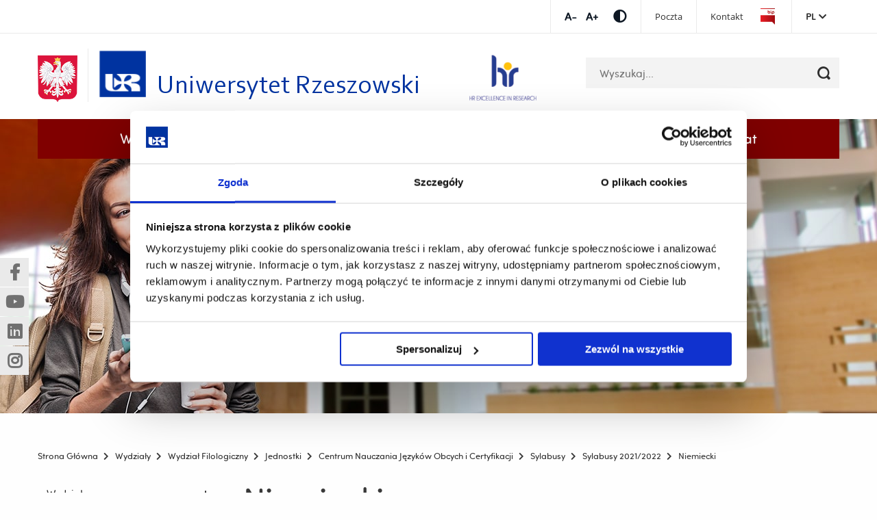

--- FILE ---
content_type: text/html; charset=UTF-8
request_url: https://www.ur.edu.pl/pl/uniwersytet/jednostki/jednostki-pozakolegialne/studium-jezykow-obcych/sylabusy/sylabusy-20212022/niemiecki
body_size: 39119
content:
<!DOCTYPE html>
<html lang="pl" class="theme-HUMTheme">
<head>

      <!-- Google Consent Mode -->
<script data-cookieconsent="ignore">
  window.dataLayer = window.dataLayer || [];
  function gtag() {
    dataLayer.push(arguments);
  }

  gtag('consent', 'default', {
    ad_personalization: 'denied',
    ad_storage: 'denied',
    ad_user_data: 'denied',
    analytics_storage: 'denied',
    functionality_storage: 'denied',
    personalization_storage: 'denied',
    security_storage: 'granted',
    wait_for_update: 500
  });
  gtag('set', 'ads_data_redaction', true);
  gtag('set', 'url_passthrough', true);

</script>
<!-- End Google Consent Mode-->

<!-- Google Tag Manager -->
<script data-cookieconsent="ignore">
  (function (w, d, s, l, i) {
    w[l] = w[l] || [];
    w[l].push({
      'gtm.start': new Date().getTime(),
      event: 'gtm.js'
    });
    var f = d.getElementsByTagName(s)[0], j = d.createElement(s), dl = l != 'dataLayer' ? '&l=' + l : '';j.async = true;j.src = 'https://www.googletagmanager.com/gtm.js?id=' + i + dl;f.parentNode.insertBefore(j, f);
  })(window, document, 'script', 'dataLayer', 'GTM-T8L65KJ');</script>
<!-- End Google Tag Manager -->


    <!-- Cookiebot CMP-->
    <script id="Cookiebot"
            src=https://consent.cookiebot.com/uc.js
            data-cbid="cb14b416-66e7-4d4d-9e81-19b2f3d1e370"
            data-blockingmode="auto"
            type="text/javascript"
            data-consentmode-defaults="disabled"></script>
    <!-- End Cookiebot CMP -->

    <meta charset="UTF-8">
    <title>Niemiecki - Uniwersytet Rzeszowski</title>
    <base href="https://www.ur.edu.pl/">

          <meta name="robots" content="index,follow">
      <meta name="description" content="">
      <link rel="icon" type="image/x-icon" href="/iconur.ico">
    
    
    <meta name="viewport" content="width=device-width, initial-scale=1">
        <link rel="stylesheet" href="/assets/partners/css/partners2.css?v=c419ad49"><link rel="stylesheet" href="/assets/css/layout.min.css,responsive.min.css,select2.min.css,main.css,all.m...-be502eaf.css">        <script src="/assets/js/jquery.min.js,slick.min.js,main-slider.js,cookiewarning.js-7e5a9395.js"></script><script defer src="bundles/migocontaomigoapp/select2/select2.min.js"></script><script defer src="bundles/migocontaomigoapp/main.js?v=14"></script><link rel="alternate" hreflang="pl" href="https://www.ur.edu.pl/pl/uniwersytet/jednostki/jednostki-pozakolegialne/studium-jezykow-obcych/sylabusy/sylabusy-20212022/niemiecki">
<link rel="alternate" hreflang="x-default" href="https://www.ur.edu.pl/pl/uniwersytet/jednostki/jednostki-pozakolegialne/studium-jezykow-obcych/sylabusy/sylabusy-20212022/niemiecki">
<meta name="facebook-domain-verification" content="7kf3xi3wns86zijuxy8mhz4x8xdmoy" />
  
  </head>
<body id="top" class="default" itemscope itemtype="http://schema.org/WebPage">

      
    <div id="wrapper">

                  <!-- indexer::stop -->
            <header id="header">
              <div class="header-top">
                <div class="row">
                  <div class="small-12 column">
                    <div class="tools">
                      <ul class="fontsize">
                          <li>
                              <a href="#" data-size="1" title="Zmniejsz czcionkę" class="font-minus js-font-minus">Zmniejsz czcionkęZmniejsz czcionkę</a>
                          </li>
                          <li>
                              <a href="#" data-size="2" title="Zwiększ czcionkę" class="font-plus js-font-plus">Zwiększ czcionkęZwiększ czcionkę</a>
                          </li>
                      </ul>
                      <ul class="contrast-wrapper">
                          <li>
                              <a href="#" class="contrast js-contrast" data-type="wcagTheme" title="Przełącz kontrast"><span class="fas fa-adjust"></span></a>
                          </li>
                      </ul>
                      <div class="top-menu">
                                                    
<!-- indexer::stop -->
<nav class="mod_navigation menu-top block">

  
  <a href="/pl/uniwersytet/jednostki/jednostki-pozakolegialne/studium-jezykow-obcych/sylabusy/sylabusy-20212022/niemiecki#skipNavigation9" class="invisible">Pomiń nawigację i przejdź do treści</a>

  
<ul class="level_1">
            <li><a href="https://outlook.office365.com/owa/ur.edu.pl/" title="Poczta" target="_blank" rel="noreferrer noopener">Poczta</a></li>
                <li><a href="https://www.ur.edu.pl/pl/uniwersytet/kontakt" title="Kontakt" target="_blank" rel="noreferrer noopener">Kontakt</a></li>
                <li class="bip"><a href="https://bip.ur.edu.pl" title="Przejdź do Biuletynu Informacji Publicznej" class="bip" target="_blank" rel="noreferrer noopener">Biuletyn Informacji Publicznej</a></li>
      </ul>

  <span id="skipNavigation9" class="invisible"></span>

</nav>
<!-- indexer::continue -->

                          
                          
                      </div>
                      <div class="lang-menu js-toggle-menu-hover" data-menu-selector=".mod_changelanguage">
                        <a tabindex="0" class="lang-menu__active-lang">pl</a>
                        
<!-- indexer::stop -->
<nav class="mod_changelanguage block">

  
  
<ul class="level_1">
            <li class="lang-pl active"><strong class="lang-pl active" aria-current="page">PL</strong></li>
                <li class="lang-en nofallback"><a href="/en/home" title="University of Rzeszów" class="lang-en nofallback" hreflang="en" aria-label="Zmień na angielski">EN</a></li>
      </ul>

</nav>
<!-- indexer::continue -->                      </div>
                    </div>
                  </div>
                </div>
              </div>
              <div class="row small-collapse large-uncollapse">
                <div class="columns large-12">
                  <nav class="top-bar">
                    <div class="top-row-wrapper">
                      <div class="row row-search-wrapper">
                        <div class="small-12 columns">
                          <div>
                                                        <img class="logo_pl" src="bundles/migocontaomigoapp/img/herb.png" alt="Rzeczpospolita Polska">

                                                              <a class="logo" href="/pl/strona-glowna" title="Uniwersytet Rzeszowski">
                                                                                                  <span class="show-for-medium wcag-logo">
                                        <img src="bundles/migocontaomigoapp/img/uniwersytet-rzeszowski-min.png"
                                             alt="Uniwersytet Rzeszowski">
                                        <span class="wcag-logo__texts">
                                            <span class="wcag-logo__headline">Uniwersytet Rzeszowski</span>
                                        </span>
                                    </span>
                                    <img class="show-for-small-only"
                                         src="bundles/migocontaomigoapp/img/uniwersytet-rzeszowski-min.png"
                                         alt="Uniwersytet Rzeszowski">
                                                            </a>
                          </div>
                          

<div class="header-logo__absolute header-logo__absolute--mobile">
    
        <a href="https://www.ur.edu.pl/pl/pracownik/hr4r-ur">
            <img src="https://www.ur.edu.pl//files/ur/hr-mobile.png" alt="HR">
        </a>
    
</div>
<div class="header-logo__absolute header-logo__absolute--desktop">
    
        <a href="https://www.ur.edu.pl/pl/pracownik/hr4r-ur">
            <img src="https://www.ur.edu.pl//files/ur/hr.png" alt="HR">
        </a>
    
</div>
                          
<!-- indexer::stop -->
<div class="mod_search block">

        
  
<form action="/pl/wyszukiwarka" method="get">
    <div class="formbody">
        <div class="widget widget-text">
            <label for="ctrl_keywords_6" class="invisible">Słowa kluczowe</label>
            <input type="search" name="keywords" id="ctrl_keywords_6" class="text" value="" placeholder="Wyszukaj...">
        </div>
        <div class="widget widget-submit">
            <button type="submit" id="ctrl_submit_6" class="submit" title="Szukaj"></button>
        </div>
            </div>
</form>

<div class="search-result-list">
    </div>


</div>
<!-- indexer::continue -->
                        </div>
                      </div>
                      <div class="row row-main-menu">
                        <div class="small-12 columns">
                          <div class="top-bar-section">
                            <div class="mobile-menu-button js-mobile-menu-button" data-menu="#main-menu">
                              <span></span>
                            </div>
                            <h2 class="show-for-sr">Menu - górna belka</h2>
                            <div id="main-menu">
                                                              
<!-- indexer::stop -->
<nav class="mod_navigation menu-main block">

  
  <a href="/pl/uniwersytet/jednostki/jednostki-pozakolegialne/studium-jezykow-obcych/sylabusy/sylabusy-20212022/niemiecki#skipNavigation57" class="invisible">Pomiń nawigację i przejdź do treści</a>

  
<ul class="level_1">
            <li class="submenu"><a href="/pl/wydzialy/wydzial-filologiczny/wydzial" title="Wydział Filologiczny" class="submenu" aria-haspopup="true" itemprop="url"><span itemprop="name">Wydział</span> <span class="open_submenu">Submenu</span></a>
<ul class="level_2">
            <li><a href="/pl/wydzialy/wydzial-filologiczny/wydzial/aktualnosci" title="Aktualności" itemprop="url"><span itemprop="name">Aktualności</span></a></li>
                <li><a href="/pl/wydzialy/wydzial-filologiczny/wydzial/o-wydziale" title="O Wydziale" itemprop="url"><span itemprop="name">O Wydziale</span></a></li>
                <li><a href="/pl/wydzialy/wydzial-filologiczny/wydzial/wladze-wydzialu" title="Władze Wydziału" itemprop="url"><span itemprop="name">Władze Wydziału</span></a></li>
                <li><a href="/pl/wydzialy/wydzial-filologiczny/wydzial/plan-prac-organizacyjnych" title="Plan prac organizacyjnych" itemprop="url"><span itemprop="name">Plan prac organizacyjnych</span></a></li>
                <li><a href="/pl/wydzialy/wydzial-filologiczny/wydzial/regulaminy" title="Regulaminy" itemprop="url"><span itemprop="name">Regulaminy</span></a></li>
                <li><a href="/pl/wydzialy/wydzial-filologiczny/wydzial/rada-wydzialu" title="Rada Wydziału" itemprop="url"><span itemprop="name">Rada Wydziału</span></a></li>
                <li><a href="/pl/wydzialy/wydzial-filologiczny/wydzial/rada-dyscyplin" title="Rada Dyscyplin" itemprop="url"><span itemprop="name">Rada Dyscyplin</span></a></li>
                <li><a href="/pl/wydzialy/wydzial-filologiczny/student/dziekanat" title="Kontakt" itemprop="url"><span itemprop="name">Dziekanat</span></a></li>
                <li><a href="/pl/wydzialy/wydzial-filologiczny/wydzial/wybory" title="Wybory" itemprop="url"><span itemprop="name">Wybory</span></a></li>
                <li><a href="/pl/wydzialy/wydzial-filologiczny/wydzial/wspolpraca-z-otoczeniem" title="Współpraca z otoczeniem" itemprop="url"><span itemprop="name">Współpraca z otoczeniem</span></a></li>
                <li><a href="/pl/wydzialy/wydzial-filologiczny/wydzial/promocja-wydzialu" title="Promocja Wydziału" itemprop="url"><span itemprop="name">Promocja Wydziału</span></a></li>
                <li><a href="/pl/wydzialy/wydzial-filologiczny/wydzial/promocja-nauki" title="Promocja nauki" itemprop="url"><span itemprop="name">Promocja nauki</span></a></li>
                <li><a href="/pl/wydzialy/wydzial-filologiczny/wydzial/kalendarium" title="Kalendarium" itemprop="url"><span itemprop="name">Kalendarium</span></a></li>
      </ul>
</li>
                <li class="submenu trail"><a href="/pl/wydzialy/wydzial-filologiczny/jednostki" title="Jednostki Wydziału Filologicznego" class="submenu trail" aria-haspopup="true" itemprop="url"><span itemprop="name">Jednostki</span> <span class="open_submenu">Submenu</span></a>
<ul class="level_2">
            <li><a href="/pl/wydzialy/wydzial-filologiczny/jednostki/instytut-anglistyki" title="Instytut Anglistyki" itemprop="url"><span itemprop="name">Instytut Anglistyki</span></a></li>
                <li><a href="/pl/wydzialy/wydzial-filologiczny/jednostki/instytut-germanistyki" title="Instytut Germanistyki" itemprop="url"><span itemprop="name">Instytut Germanistyki</span></a></li>
                <li><a href="/pl/wydzialy/wydzial-filologiczny/jednostki/instytut-lingwistyki-stosowanej" title="Instytut Lingwistyki Stosowanej" itemprop="url"><span itemprop="name">Instytut Lingwistyki Stosowanej</span></a></li>
                <li><a href="/pl/wydzialy/wydzial-filologiczny/jednostki/instytut-polonistyki-i-dziennikarstwa" title="Instytut Polonistyki i Dziennikarstwa" itemprop="url"><span itemprop="name">Instytut Polonistyki i Dziennikarstwa</span></a></li>
                <li><a href="/pl/wydzialy/wydzial-filologiczny/jednostki/instytut-slawistyki" title="Instytut Slawistyki" itemprop="url"><span itemprop="name">Instytut Slawistyki</span></a></li>
                <li><a href="/pl/wydzialy/wydzial-filologiczny/jednostki/centrum-polonijne" title="Centrum Polonijne" itemprop="url"><span itemprop="name">Centrum Polonijne</span></a></li>
                <li><a href="/pl/wydzialy/wydzial-filologiczny/jednostki/osrodek-badawczo-dydaktyczny-i-transferu-wiedzy-tekst-dyskurs-komunikacja" title="Ośrodek Badawczo-Dydaktyczny i Transferu Wiedzy Tekst - Dyskurs - Komunikacja" itemprop="url"><span itemprop="name">Ośrodek Badawczo-Dydaktyczny i Transferu Wiedzy Tekst - Dyskurs - Komunikacja</span></a></li>
                <li class="trail"><a href="/pl/uniwersytet/jednostki/jednostki-pozakolegialne/studium-jezykow-obcych" title="Centrum Nauczania Języków Obcych i Certyfikacji" class="trail" itemprop="url"><span itemprop="name">Centrum Nauczania Języków Obcych i Certyfikacji</span></a></li>
                <li><a href="/pl/wydzialy/wydzial-filologiczny/jednostki/centrum-mediow-akademickich" title="Centrum Mediów Akademickich" itemprop="url"><span itemprop="name">Centrum Mediów Akademickich</span></a></li>
      </ul>
</li>
                <li class="submenu"><a href="/pl/wydzialy/wydzial-filologiczny/nauka" title="Nauka" class="submenu" aria-haspopup="true" itemprop="url"><span itemprop="name">Nauka</span> <span class="open_submenu">Submenu</span></a>
<ul class="level_2">
            <li><a href="/pl/wydzialy/wydzial-filologiczny/nauka/postepowania-awansowe" title="Postępowania awansowe" itemprop="url"><span itemprop="name">Postępowania awansowe</span></a></li>
                <li><a href="/pl/wydzialy/wydzial-filologiczny/nauka/konferencje" title="Konferencje" itemprop="url"><span itemprop="name">Konferencje</span></a></li>
                <li><a href="/pl/wydzialy/wydzial-filologiczny/nauka/czasopisma" title="Czasopisma" itemprop="url"><span itemprop="name">Czasopisma</span></a></li>
                <li><a href="/pl/wydzialy/wydzial-filologiczny/nauka/parametryzacja-dyscyplin" title="Parametryzacja dyscyplin" itemprop="url"><span itemprop="name">Parametryzacja dyscyplin</span></a></li>
                <li><a href="/pl/wydzialy/wydzial-filologiczny/nauka/projekty-badawcze" title="Projekty badawcze" itemprop="url"><span itemprop="name">Projekty badawcze</span></a></li>
                <li><a href="/pl/wydzialy/wydzial-filologiczny/nauka/projekty-upowszechniajace-nauke" title="Projekty upowszechniające naukę" itemprop="url"><span itemprop="name">Projekty upowszechniające naukę</span></a></li>
      </ul>
</li>
                <li class="submenu"><a href="/pl/wydzialy/wydzial-filologiczny/student" title="Student" class="submenu" aria-haspopup="true" itemprop="url"><span itemprop="name">Student</span> <span class="open_submenu">Submenu</span></a>
<ul class="level_2">
            <li><a href="/pl/wydzialy/wydzial-filologiczny/student/kierunki-studiow-programy-rozklady-sylabusy" title="Kierunki studiów &#40;programy, rozkłady, sylabusy&#41;" itemprop="url"><span itemprop="name">Kierunki studiów</span></a></li>
                <li><a href="/pl/wydzialy/wydzial-filologiczny/student/dziekanat" title="Dziekanat Wydziału Filologicznego - Kontakty" itemprop="url"><span itemprop="name">Dziekanat</span></a></li>
                <li><a href="https://www.ur.edu.pl/pl/student/aktualnosci" title="Aktualności UR" target="_blank" rel="noreferrer noopener" itemprop="url"><span itemprop="name">Aktualności UR</span></a></li>
                <li><a href="/pl/wydzialy/wydzial-filologiczny/student/sesja-egzaminacyjna" title="Sesja egzaminacyjna" itemprop="url"><span itemprop="name">Sesja egzaminacyjna</span></a></li>
                <li><a href="/pl/wydzialy/wydzial-filologiczny/student/konsultacje-pracownikow" title="Konsultacje pracowników" itemprop="url"><span itemprop="name">Konsultacje pracowników</span></a></li>
                <li><a href="/pl/wydzialy/wydzial-filologiczny/student/pliki-do-pobrania-regulaminy-wzory-pism" title="Regulaminy, wzory pism, pliki do pobrania" itemprop="url"><span itemprop="name">Regulaminy, wzory pism, pliki do pobrania</span></a></li>
                <li><a href="/pl/wydzialy/wydzial-filologiczny/student/jakosc-ksztalcenia" title="Jakość kształcenia" itemprop="url"><span itemprop="name">Jakość kształcenia</span></a></li>
                <li><a href="/pl/wydzialy/wydzial-filologiczny/student/praca-dyplomowa" title="Praca dyplomowa" itemprop="url"><span itemprop="name">Praca dyplomowa</span></a></li>
                <li><a href="/pl/student/stypendia-zapomogi-kredyty-ubezpieczenia" title="Stypendia, wsparcie finansowe, ubezpieczenie" itemprop="url"><span itemprop="name">Stypendia, wsparcie finansowe, ubezpieczenie</span></a></li>
                <li><a href="/pl/wydzialy/wydzial-filologiczny/student/legitymacja-studencka" title="Aktywacja legitymacji studenckiej" itemprop="url"><span itemprop="name">Aktywacja legitymacji studenckiej</span></a></li>
                <li><a href="https://www.ur.edu.pl/pl/student/przebieg-studiow-oplaty-praktyki-itp" title="Opłaty za studia" itemprop="url"><span itemprop="name">Opłaty za studia</span></a></li>
                <li><a href="https://wu.ur.edu.pl" title="Wirtualna Uczelnia" target="_blank" rel="noreferrer noopener" itemprop="url"><span itemprop="name">Wirtualna Uczelnia</span></a></li>
                <li><a href="https://www.ur.edu.pl/student/strefa-wsparcia" title="Strefa wsparcia" target="_blank" rel="noreferrer noopener" itemprop="url"><span itemprop="name">Strefa wsparcia</span></a></li>
                <li><a href="/pl/wydzialy/wydzial-filologiczny/student/dzialalnosc-studencka" title="Koła naukowe" itemprop="url"><span itemprop="name">Koła naukowe</span></a></li>
                <li><a href="/pl/wydzialy/wydzial-filologiczny/student/biblioteki" title="Biblioteki" itemprop="url"><span itemprop="name">Biblioteki</span></a></li>
                <li><a href="/pl/wydzialy/wydzial-filologiczny/student/studia-podyplomowe" title="Studia podyplomowe" itemprop="url"><span itemprop="name">Studia podyplomowe</span></a></li>
                <li><a href="/pl/student/uslugi-it-dla-studentow" title="Usługi IT dla studentów" itemprop="url"><span itemprop="name">Usługi IT dla studentów</span></a></li>
                <li><a href="/pl/wydzialy/wydzial-filologiczny/nauka/konferencje" title="Konferencje studentów i doktorantów" itemprop="url"><span itemprop="name">Konferencje studentów i doktorantów</span></a></li>
      </ul>
</li>
                <li class="submenu"><a href="/pl/wydzialy/wydzial-filologiczny/pracownik" title="Pracownik" class="submenu" aria-haspopup="true" itemprop="url"><span itemprop="name">Pracownik</span> <span class="open_submenu">Submenu</span></a>
<ul class="level_2">
            <li><a href="/pl/wydzialy/wydzial-filologiczny/pracownik/aktualne-konkursy-na-projekty-badawcze" title="Aktualne konkursy na projekty badawcze" itemprop="url"><span itemprop="name">Aktualne konkursy na projekty badawcze</span></a></li>
                <li><a href="/pl/wydzialy/wydzial-filologiczny/pracownik/stypendia-na-prowadzenie-badan-naukowych" title="Stypendia na prowadzenie badań naukowych" itemprop="url"><span itemprop="name">Stypendia na prowadzenie badań naukowych</span></a></li>
                <li><a href="/pl/wydzialy/wydzial-filologiczny/pracownik/wykaz-wydawnictw-i-czasopism-punktowanych" title="Wykaz wydawnictw i czasopism punktowanych" itemprop="url"><span itemprop="name">Wykaz wydawnictw i czasopism punktowanych</span></a></li>
                <li><a href="/pl/wydzialy/wydzial-filologiczny/pracownik/dokumenty-do-pobrania" title="Dokumenty do pobrania" itemprop="url"><span itemprop="name">Dokumenty do pobrania</span></a></li>
                <li><a href="/pl/pracownik" title="Ogólne informacje dla pracownika UR" itemprop="url"><span itemprop="name">Ogólne informacje dla pracownika UR</span></a></li>
                <li><a href="https://eod.ur.edu.pl/SitePages/HomePage.aspx" title="Elektroniczny Obieg Dokumentów" target="_blank" rel="noreferrer noopener" itemprop="url"><span itemprop="name">Elektroniczny Obieg Dokumentów</span></a></li>
                <li><a href="https://wu.ur.edu.pl/Logowanie2.aspx?typ=accesstimeout&ReturnUrl=%2f" title="Wirtualna Uczelnia" target="_blank" rel="noreferrer noopener" itemprop="url"><span itemprop="name">Wirtualna Uczelnia</span></a></li>
      </ul>
</li>
                <li class="submenu"><a href="/pl/wydzialy/wydzial-filologiczny/kandydat" title="Kandydat" class="submenu" aria-haspopup="true" itemprop="url"><span itemprop="name">Kandydat</span> <span class="open_submenu">Submenu</span></a>
<ul class="level_2">
            <li><a href="/pl/wydzialy/wydzial-filologiczny/wydzial/promocja-wydzialu/kierunki-studiow-w-wydziale-filologicznym" title="Oferta edukacyjna WF" itemprop="url"><span itemprop="name">Kierunki studiów - Oferta edukacyjna WF</span></a></li>
                <li><a href="https://www.ur.edu.pl/pl/kandydat/rekrutacja" title="Rekrutacja" target="_blank" rel="noreferrer noopener" itemprop="url"><span itemprop="name">Rekrutacja 2025/2026</span></a></li>
                <li><a href="/pl/wydzialy/wydzial-filologiczny/student/przeniesienia-z-innej-uczelni" title="Przeniesienia z innej uczelni" itemprop="url"><span itemprop="name">Przeniesienia z innej uczelni</span></a></li>
                <li><a href="/pl/wydzialy/wydzial-filologiczny/kandydat/studia-podyplomowe" title="Studia podyplomowe" itemprop="url"><span itemprop="name">Studia podyplomowe</span></a></li>
                <li><a href="https://www.ur.edu.pl/files/ur/import/private/119/2025-2026/informator/Uniwersytet%20Rzeszowski%20informator%202025%202026%202.pdf" title="Informator rekrutacyjny" itemprop="url"><span itemprop="name">Informator rekrutacyjny</span></a></li>
      </ul>
</li>
      </ul>

  <span id="skipNavigation57" class="invisible"></span>

</nav>
<!-- indexer::continue -->
                                                            <div class="mobile-tools">
                                                                    
<!-- indexer::stop -->
<nav class="mod_navigation menu-top block">

  
  <a href="/pl/uniwersytet/jednostki/jednostki-pozakolegialne/studium-jezykow-obcych/sylabusy/sylabusy-20212022/niemiecki#skipNavigation9" class="invisible">Pomiń nawigację i przejdź do treści</a>

  
<ul class="level_1">
            <li><a href="https://outlook.office365.com/owa/ur.edu.pl/" title="Poczta" target="_blank" rel="noreferrer noopener">Poczta</a></li>
                <li><a href="https://www.ur.edu.pl/pl/uniwersytet/kontakt" title="Kontakt" target="_blank" rel="noreferrer noopener">Kontakt</a></li>
                <li class="bip"><a href="https://bip.ur.edu.pl" title="Przejdź do Biuletynu Informacji Publicznej" class="bip" target="_blank" rel="noreferrer noopener">Biuletyn Informacji Publicznej</a></li>
      </ul>

  <span id="skipNavigation9" class="invisible"></span>

</nav>
<!-- indexer::continue -->

                                  
                                  
                                <ul class="tools-list">
                                  <li>
                                    <a href="#" data-size="1" title="Zmniejsz czcionkę" class="font-minus js-font-minus">Zmniejsz czcionkę</a>
                                  </li>
                                  <li>
                                    <a href="#" data-size="2" title="Zwiększ czcionkę" class="font-plus js-font-plus">Zwiększ czcionkę</a>
                                  </li>
                                  <li>
                                    <a href="#" class="contrast js-contrast" data-type="wcagTheme" title="Przełącz kontrast"><span class="fas fa-adjust"></span></a>
                                  </li>
                                </ul>
                                
<!-- indexer::stop -->
<nav class="mod_changelanguage block">

  
  
<ul class="level_1">
            <li class="lang-pl active"><strong class="lang-pl active" aria-current="page">PL</strong></li>
                <li class="lang-en nofallback"><a href="/en/home" title="University of Rzeszów" class="lang-en nofallback" hreflang="en" aria-label="Zmień na angielski">EN</a></li>
      </ul>

</nav>
<!-- indexer::continue -->                              </div>
                            </div>
                          </div>
                        </div>
                      </div>
                    </div>
                  </nav>
                </div>
              </div>
            </header>
            <!-- indexer::continue -->
        
      <div>
              </div>

      <div>
                      <div id="container">

                              <main class="main-section layout-left-panel" id="main">
                    <div class="float-layer">
                        <div class="socialMediaBlock socialMediaBlock--showWidget">
                            <div class="socialMediaBlock__element">
                                <a href="https://www.facebook.com/uniRzeszow/" data-no-confirmation="true" target="_blank" class="socialMediaBlock-link socialMediaBlock-link--facebook"> <span class="hide-wcag">(Nowe okno)</span><span class="hide-wcag">(Link do innej strony)</span></a>
                            </div>

                            <div class="socialMediaBlock__element">
                                <a href="https://www.youtube.com/user/unirzeszowski" data-no-confirmation="true" target="_blank" class="socialMediaBlock-link socialMediaBlock-link--youtube">
                                    <span class="hide-wcag">(Nowe okno)</span><span class="hide-wcag">(Link do innej strony)</span>
                                </a>
                            </div>

                            <div class="socialMediaBlock__element">
                                <a href="https://www.linkedin.com/school/15098231/admin/page-posts/published/" data-no-confirmation="true" target="_blank" class="socialMediaBlock-link socialMediaBlock-link--linkedin"> 
                                  <span class="hide-wcag">(Nowe okno)</span><span class="hide-wcag">(Link do innej strony)</span>
                                </a>
                            </div>

                            <div class="socialMediaBlock__element">
                                <a href="https://www.instagram.com/uniwersytetrzeszowski/" data-no-confirmation="true" target="_blank" class="socialMediaBlock-link socialMediaBlock-link--instagram">
                                    <span class="hide-wcag">(Nowe okno)</span><span class="hide-wcag">(Link do innej strony)</span>
                                </a>
                            </div>
                        </div>
                    </div>

                                          <div class="headerImage only-header">
                                                          <img src="bundles/migocontaomigoapp/img/header_default.jpg" alt="Niemiecki">
                           
                                                  </div>
                   
                  <div class="inside row row-rotator">
                                           <!-- indexer::stop -->
                                                 <div class="columns large-12">
                                <!-- indexer::stop -->
<nav class="mod_breadcrumb block"     aria-label="Breadcrumb">
        
<ul>
                        <li>
                <a href="/pl/strona-glowna" title="Uniwersytet Rzeszowski">
                    <span>Strona Główna</span>
                </a>
            </li>
                                <li>
                <a href="/pl/wydzialy" title="Wydziały">
                    <span>Wydziały</span>
                </a>
            </li>
                                <li>
                <a href="/pl/wydzialy/wydzial-filologiczny" title="Wydział Filologiczny">
                    <span>Wydział Filologiczny</span>
                </a>
            </li>
                                <li>
                <a href="/pl/wydzialy/wydzial-filologiczny/jednostki" title="Jednostki Wydziału Filologicznego">
                    <span>Jednostki</span>
                </a>
            </li>
                                <li>
                <a href="/pl/uniwersytet/jednostki/jednostki-pozakolegialne/studium-jezykow-obcych" title="Centrum Nauczania Języków Obcych i Certyfikacji">
                    <span>Centrum Nauczania Języków Obcych i Certyfikacji</span>
                </a>
            </li>
                                <li>
                <a href="/pl/uniwersytet/jednostki/jednostki-pozakolegialne/studium-jezykow-obcych/sylabusy" title="Sylabusy">
                    <span>Sylabusy</span>
                </a>
            </li>
                                <li>
                <a href="/pl/uniwersytet/jednostki/jednostki-pozakolegialne/studium-jezykow-obcych/sylabusy/sylabusy-20212022" title="Sylabusy 2021/2022">
                    <span>Sylabusy 2021/2022</span>
                </a>
            </li>
                                            <li class="active last" aria-current="page">Niemiecki</li>
            </ul>
</nav>
<!-- indexer::continue -->
                           </div>
                                             <!-- indexer::continue -->
                    
                                                                      <aside class="left-off-canvas-menu columns large-3">
                            <button
                              type="button"
                              class="button"
                              id="left-off-canvas-menu-toggle"
                              data-label-closed="Rozwiń menu kategorii"
                              data-label-open="Zwiń menu kategorii"
                            >
                                Rozwiń menu kategorii                            </button>
                            <div class="inside">
                              
<!-- indexer::stop -->
<nav class="mod_navigation menu-side block">

  
  <a href="/pl/uniwersytet/jednostki/jednostki-pozakolegialne/studium-jezykow-obcych/sylabusy/sylabusy-20212022/niemiecki#skipNavigation3" class="invisible">Pomiń nawigację i przejdź do treści</a>

  <ul class="level_1">
                        <li class="submenu"><a
                        href="/pl/wydzialy/wydzial-filologiczny/wydzial"
                        title="Wydział Filologiczny" class="submenu" aria-haspopup="true"                        itemprop="url"><span itemprop="name">Wydział</span>                        <span class="open_submenu">Submenu</span>                </a><ul class="level_2">
                        <li><a
                        href="/pl/wydzialy/wydzial-filologiczny/wydzial/aktualnosci"
                        title="Aktualności"                        itemprop="url"><span itemprop="name">Aktualności</span>                </a></li>
                                <li><a
                        href="/pl/wydzialy/wydzial-filologiczny/wydzial/o-wydziale"
                        title="O Wydziale"                        itemprop="url"><span itemprop="name">O Wydziale</span>                </a></li>
                                <li><a
                        href="/pl/wydzialy/wydzial-filologiczny/wydzial/wladze-wydzialu"
                        title="Władze Wydziału"                        itemprop="url"><span itemprop="name">Władze Wydziału</span>                </a></li>
                                <li><a
                        href="/pl/wydzialy/wydzial-filologiczny/wydzial/plan-prac-organizacyjnych"
                        title="Plan prac organizacyjnych"                        itemprop="url"><span itemprop="name">Plan prac organizacyjnych</span>                </a></li>
                                <li><a
                        href="/pl/wydzialy/wydzial-filologiczny/wydzial/regulaminy"
                        title="Regulaminy"                        itemprop="url"><span itemprop="name">Regulaminy</span>                </a></li>
                                <li><a
                        href="/pl/wydzialy/wydzial-filologiczny/wydzial/rada-wydzialu"
                        title="Rada Wydziału"                        itemprop="url"><span itemprop="name">Rada Wydziału</span>                </a></li>
                                <li><a
                        href="/pl/wydzialy/wydzial-filologiczny/wydzial/rada-dyscyplin"
                        title="Rada Dyscyplin"                        itemprop="url"><span itemprop="name">Rada Dyscyplin</span>                </a></li>
                                <li><a
                        href="/pl/wydzialy/wydzial-filologiczny/student/dziekanat"
                        title="Kontakt"                        itemprop="url"><span itemprop="name">Dziekanat</span>                </a></li>
                                <li class="submenu"><a
                        href="/pl/wydzialy/wydzial-filologiczny/wydzial/wybory"
                        title="Wybory" class="submenu" aria-haspopup="true"                        itemprop="url"><span itemprop="name">Wybory</span>                        <span class="open_submenu">Submenu</span>                </a><ul class="level_3">
                        <li><a
                        href="/pl/wydzialy/wydzial-filologiczny/wydzial/wybory/wydzialowa-komisja-wyborcza-2025-2028"
                        title="Wydziałowa Komisja Wyborcza"                        itemprop="url"><span itemprop="name">Wydziałowa Komisja Wyborcza 2025-2028</span>                </a></li>
                                <li><a
                        href="/pl/wydzialy/wydzial-filologiczny/wydzial/ogloszenia-wyborcze"
                        title="Ogłoszenia wyborcze"                        itemprop="url"><span itemprop="name">Ogłoszenia wyborcze</span>                </a></li>
                                <li><a
                        href="/pl/wydzialy/wydzial-filologiczny/wydzial/pliki-do-pobrania-3"
                        title="Pliki do pobrania"                        itemprop="url"><span itemprop="name">Pliki do pobrania</span>                </a></li>
                                <li><a
                        href="/pl/wydzialy/wydzial-filologiczny/wydzial/uchwaly-wkw"
                        title="Uchwały WKW"                        itemprop="url"><span itemprop="name">Uchwały WKW</span>                </a></li>
            </ul>
</li>
                                <li class="submenu"><a
                        href="/pl/wydzialy/wydzial-filologiczny/wydzial/wspolpraca-z-otoczeniem"
                        title="Współpraca z otoczeniem" class="submenu" aria-haspopup="true"                        itemprop="url"><span itemprop="name">Współpraca z otoczeniem</span>                        <span class="open_submenu">Submenu</span>                </a><ul class="level_3">
                        <li><a
                        href="/pl/wydzialy/wydzial-filologiczny/student/jakosc-ksztalcenia/jakosc-ksztalcenia-wf/interesariusze-zewnetrzni"
                        title="Współpraca ze szkołami"                        itemprop="url"><span itemprop="name">Współpraca ze szkołami</span>                </a></li>
            </ul>
</li>
                                <li class="submenu"><a
                        href="/pl/wydzialy/wydzial-filologiczny/wydzial/promocja-wydzialu"
                        title="Promocja Wydziału" class="submenu" aria-haspopup="true"                        itemprop="url"><span itemprop="name">Promocja Wydziału</span>                        <span class="open_submenu">Submenu</span>                </a><ul class="level_3">
                        <li class="submenu"><a
                        href="/pl/wydzialy/wydzial-filologiczny/wydzial/promocja-wydzialu/kierunki-studiow-w-wydziale-filologicznym"
                        title="Kierunki studiów w Wydziale Filologicznym" class="submenu" aria-haspopup="true"                        itemprop="url"><span itemprop="name">Kierunki studiów w Wydziale Filologicznym</span>                        <span class="open_submenu">Submenu</span>                </a><ul class="level_4">
                        <li><a
                        href="/pl/wydzialy/wydzial-filologiczny/student/kierunki-studiow-programy-rozklady-sylabusy/dziennikarstwo-i-komunikacja-spoleczna/informacje-dla-kandydata"
                        title="Dziennikarstwo i komunikacja społeczna Dziennikarstwo i komunikacja społeczna"                        itemprop="url"><span itemprop="name">Dziennikarstwo i komunikacja społeczna Dziennikarstwo i komunikacja społeczna</span>                </a></li>
                                <li><a
                        href="https://www.ur.edu.pl/pl/kandydat/oferta-edukacyjna-ur/studia-i-kierunki/filologia-angielska"
                        title="Filologia angielska"                        itemprop="url"><span itemprop="name">Filologia angielska</span>                </a></li>
                                <li><a
                        href="https://www.ur.edu.pl/pl/kandydat/oferta-edukacyjna-ur/studia-i-kierunki/filologia-germanska"
                        title="Filologia germańska"                        itemprop="url"><span itemprop="name">Filologia germańska</span>                </a></li>
                                <li><a
                        href="https://www.ur.edu.pl/pl/kandydat/oferta-edukacyjna-ur/studia-i-kierunki/filologia-rosyjska"
                        title="Filologia rosyjska"                        itemprop="url"><span itemprop="name">Filologia rosyjska</span>                </a></li>
                                <li><a
                        href="https://www.ur.edu.pl/pl/kandydat/oferta-edukacyjna-ur/studia-i-kierunki/lingwistyka-stosowana"
                        title="Lingwistyka stosowana"                        itemprop="url"><span itemprop="name">Lingwistyka stosowana</span>                </a></li>
                                <li><a
                        href="/pl/wydzialy/wydzial-filologiczny/student/kierunki-studiow-programy-rozklady-sylabusy/logopedia-z-nauczaniem-jezyka-polskiego-jako-obcego/informacje-dla-kandydata"
                        title="Logopedia z nauczaniem języka polskiego jako obcego"                        itemprop="url"><span itemprop="name">Logopedia z nauczaniem języka polskiego jako obcego</span>                </a></li>
                                <li><a
                        href="/pl/wydzialy/wydzial-filologiczny/student/kierunki-studiow-programy-rozklady-sylabusy/filologia-polska/informacje-dla-kandydata"
                        title="Filologia polska"                        itemprop="url"><span itemprop="name">Filologia polska</span>                </a></li>
                                <li><a
                        href="/pl/wydzialy/wydzial-filologiczny/student/kierunki-studiow-programy-rozklady-sylabusy/media-visual-and-social-communication/about-us"
                        title="Media, Visual and Social Communication"                        itemprop="url"><span itemprop="name">Media, Visual and Social Communication</span>                </a></li>
                                <li><a
                        href="https://www.ur.edu.pl/pl/kandydat/oferta-edukacyjna-ur/studia-i-kierunki/nauczanie-jezykow-obcych-jezyk-angielski-i-rosyjski"
                        title="Nauczanie języków obcych – język angielski i rosyjski"                        itemprop="url"><span itemprop="name">Nauczanie języków obcych – język angielski i rosyjski</span>                </a></li>
            </ul>
</li>
            </ul>
</li>
                                <li class="submenu"><a
                        href="/pl/wydzialy/wydzial-filologiczny/wydzial/promocja-nauki"
                        title="Promocja nauki" class="submenu" aria-haspopup="true"                        itemprop="url"><span itemprop="name">Promocja nauki</span>                        <span class="open_submenu">Submenu</span>                </a><ul class="level_3">
                        <li class="submenu"><a
                        href="/pl/wydzialy/wydzial-filologiczny/wydzial/promocja-nauki/nie-tylko-chrzaszcz-i-gzegzolka-na-serio-i-zartem-o-jezyku-polskim"
                        title="Nie tylko chrząszcz i gżegżółka – na serio i żartem o języku polskim" class="submenu" aria-haspopup="true"                        itemprop="url"><span itemprop="name">Nie tylko chrząszcz i gżegżółka – na serio i żartem o języku polskim</span>                        <span class="open_submenu">Submenu</span>                </a><ul class="level_4">
                        <li><a
                        href="/pl/wydzialy/wydzial-filologiczny/wydzial/promocja-nauki/nie-tylko-chrzaszcz-i-gzegzolka-na-serio-i-zartem-o-jezyku-polskim/aktualnosci"
                        title="Aktualności"                        itemprop="url"><span itemprop="name">Aktualności</span>                </a></li>
                                <li><a
                        href="/pl/wydzialy/wydzial-filologiczny/wydzial/promocja-nauki/nie-tylko-chrzaszcz-i-gzegzolka-na-serio-i-zartem-o-jezyku-polskim/o-projekcie"
                        title="O projekcie"                        itemprop="url"><span itemprop="name">O projekcie</span>                </a></li>
                                <li><a
                        href="/pl/wydzialy/wydzial-filologiczny/wydzial/promocja-nauki/nie-tylko-chrzaszcz-i-gzegzolka-na-serio-i-zartem-o-jezyku-polskim/zespol"
                        title="Zespół"                        itemprop="url"><span itemprop="name">Zespół</span>                </a></li>
                                <li><a
                        href="/pl/wydzialy/wydzial-filologiczny/wydzial/promocja-nauki/nie-tylko-chrzaszcz-i-gzegzolka-na-serio-i-zartem-o-jezyku-polskim/z-pasja-o-polszczyznie-eksperci-o-jezyku-polskim"
                        title="Z pasją o polszczyźnie – eksperci o języku polskim"                        itemprop="url"><span itemprop="name">Z pasją o polszczyźnie – eksperci o języku polskim</span>                </a></li>
                                <li><a
                        href="/pl/wydzialy/wydzial-filologiczny/wydzial/promocja-nauki/nie-tylko-chrzaszcz-i-gzegzolka-na-serio-i-zartem-o-jezyku-polskim/mlody-polski-studenci-inspirujaco-i-intrygujaco-o-jezyku-polskim"
                        title="Młody-polski: studenci inspirująco i intrygująco o języku polskim"                        itemprop="url"><span itemprop="name">Młody-polski: studenci inspirująco i intrygująco o języku polskim</span>                </a></li>
                                <li><a
                        href="/pl/wydzialy/wydzial-filologiczny/wydzial/promocja-nauki/nie-tylko-chrzaszcz-i-gzegzolka-na-serio-i-zartem-o-jezyku-polskim/jezykowe-zagadki-detektywa-sowy-polszczyzna-dla-najmlodszych"
                        title="Językowe zagadki detektywa Sowy – polszczyzna dla najmłodszych"                        itemprop="url"><span itemprop="name">Językowe zagadki detektywa Sowy – polszczyzna dla najmłodszych</span>                </a></li>
                                <li><a
                        href="/pl/wydzialy/wydzial-filologiczny/wydzial/promocja-nauki/nie-tylko-chrzaszcz-i-gzegzolka-na-serio-i-zartem-o-jezyku-polskim/easy-polish-czy-polski-jest-trudny-rozmowy-z-obcokrajowcami-mieszkajacymi-w-polsce"
                        title="Easy Polish? Czy polski jest trudny? – rozmowy z obcokrajowcami mieszkającymi w Polsce"                        itemprop="url"><span itemprop="name">Easy Polish? Czy polski jest trudny? – rozmowy z obcokrajowcami mieszkającymi w Polsce</span>                </a></li>
                                <li><a
                        href="/pl/wydzialy/wydzial-filologiczny/wydzial/promocja-nauki/nie-tylko-chrzaszcz-i-gzegzolka-na-serio-i-zartem-o-jezyku-polskim/kontakt"
                        title="KONTAKT"                        itemprop="url"><span itemprop="name">Kontakt</span>                </a></li>
            </ul>
</li>
                                <li><a
                        href="/pl/wydzialy/wydzial-filologiczny/jednostki/instytut-polonistyki-i-dziennikarstwa/projekt-blizej-krytyki-literackiej"
                        title="Projekt „Bliżej krytyki literackiej”"                        itemprop="url"><span itemprop="name">Projekt „Bliżej krytyki literackiej”</span>                </a></li>
                                <li><a
                        href="/pl/wydzialy/wydzial-filologiczny/jednostki/instytut-lingwistyki-stosowanej/projekty-badawczo-dydaktyczne-z-udzialem-studentow-w-ils"
                        title="Projekty badawczo-dydaktyczne z udziałem studentów w ILS"                        itemprop="url"><span itemprop="name">Projekty badawczo-dydaktyczne z udziałem studentów w ILS</span>                </a></li>
            </ul>
</li>
                                <li><a
                        href="/pl/wydzialy/wydzial-filologiczny/wydzial/kalendarium"
                        title="Kalendarium"                        itemprop="url"><span itemprop="name">Kalendarium</span>                </a></li>
            </ul>
</li>
                                <li class="submenu trail"><a
                        href="/pl/wydzialy/wydzial-filologiczny/jednostki"
                        title="Jednostki Wydziału Filologicznego" class="submenu trail" aria-haspopup="true"                        itemprop="url"><span itemprop="name">Jednostki</span>                        <span class="open_submenu">Submenu</span>                </a><ul class="level_2">
                        <li class="submenu"><a
                        href="/pl/wydzialy/wydzial-filologiczny/jednostki/instytut-anglistyki"
                        title="Instytut Anglistyki" class="submenu" aria-haspopup="true"                        itemprop="url"><span itemprop="name">Instytut Anglistyki</span>                        <span class="open_submenu">Submenu</span>                </a><ul class="level_3">
                        <li><a
                        href="/pl/wydzialy/wydzial-filologiczny/jednostki/instytut-anglistyki/aktualnosci"
                        title="Aktualności"                        itemprop="url"><span itemprop="name">Aktualności</span>                </a></li>
                                <li><a
                        href="/pl/wydzialy/wydzial-filologiczny/jednostki/instytut-anglistyki/o-instytucie"
                        title="O Instytucie"                        itemprop="url"><span itemprop="name">O Instytucie</span>                </a></li>
                                <li><a
                        href="/pl/wydzialy/wydzial-filologiczny/jednostki/instytut-anglistyki/wladze-instytutu"
                        title="Władze Instytutu"                        itemprop="url"><span itemprop="name">Władze Instytutu</span>                </a></li>
                                <li><a
                        href="/pl/wydzialy/wydzial-filologiczny/jednostki/instytut-anglistyki/struktura"
                        title="Struktura"                        itemprop="url"><span itemprop="name">Struktura</span>                </a></li>
                                <li class="submenu"><a
                        href="/pl/wydzialy/wydzial-filologiczny/jednostki/instytut-anglistyki/kierunki-studiow"
                        title="Kierunki studiów" class="submenu" aria-haspopup="true"                        itemprop="url"><span itemprop="name">Kierunki studiów</span>                        <span class="open_submenu">Submenu</span>                </a><ul class="level_4">
                        <li><a
                        href="/pl/wydzialy/wydzial-filologiczny/student/kierunki-studiow-programy-rozklady-sylabusy/filologia-angielska"
                        title="Filologia angielska"                        itemprop="url"><span itemprop="name">Filologia angielska</span>                </a></li>
                                <li><a
                        href="/pl/wydzialy/wydzial-filologiczny/student/kierunki-studiow-programy-rozklady-sylabusy/media-visual-and-social-communication"
                        title="Media, Visual and Social Communication"                        itemprop="url"><span itemprop="name">Media, Visual and Social Communication</span>                </a></li>
            </ul>
</li>
                                <li><a
                        href="/pl/wydzialy/wydzial-filologiczny/jednostki/instytut-anglistyki/kontakt"
                        title="Kontakt"                        itemprop="url"><span itemprop="name">Kontakt</span>                </a></li>
                                <li class="submenu"><a
                        href="/pl/wydzialy/wydzial-filologiczny/jednostki/instytut-anglistyki/dzialalnosc-naukowa"
                        title="Działalność naukowa" class="submenu" aria-haspopup="true"                        itemprop="url"><span itemprop="name">Działalność naukowa</span>                        <span class="open_submenu">Submenu</span>                </a><ul class="level_4">
                        <li><a
                        href="/pl/wydzialy/wydzial-filologiczny/jednostki/instytut-anglistyki/dzialalnosc-naukowa/profil-badawczy"
                        title="Profil badawczy"                        itemprop="url"><span itemprop="name">Profil badawczy</span>                </a></li>
                                <li class="submenu"><a
                        href="/pl/wydzialy/wydzial-filologiczny/jednostki/instytut-anglistyki/dzialalnosc-naukowa/czasopisma-naukowe"
                        title="Czasopisma naukowe" class="submenu" aria-haspopup="true"                        itemprop="url"><span itemprop="name">Czasopisma naukowe</span>                        <span class="open_submenu">Submenu</span>                </a><ul class="level_5">
                        <li><a
                        href="https://journals.ur.edu.pl/SAR"
                        title="Studia Anglica Resoviensia" target="_blank" rel="noreferrer noopener"                        itemprop="url"><span itemprop="name">Studia Anglica Resoviensia</span>                </a></li>
            </ul>
</li>
                                <li class="submenu"><a
                        href="/pl/wydzialy/wydzial-filologiczny/jednostki/instytut-anglistyki/dzialalnosc-naukowa/serie-wydawnicze"
                        title="Serie wydawnicze" class="submenu" aria-haspopup="true"                        itemprop="url"><span itemprop="name">Serie wydawnicze</span>                        <span class="open_submenu">Submenu</span>                </a><ul class="level_5">
                        <li><a
                        href="/pl/wydzialy/wydzial-filologiczny/jednostki/instytut-anglistyki/dzialalnosc-naukowa/serie-wydawnicze/studies-in-linguistics-anglophone-literatures-and-cultures"
                        title="Studies in Linguistics, Anglophone Literatures and Cultures"                        itemprop="url"><span itemprop="name">Studies in Linguistics, Anglophone Literatures and Cultures</span>                </a></li>
            </ul>
</li>
                                <li><a
                        href="/pl/wydzialy/wydzial-filologiczny/nauka/konferencje"
                        title="Konferencje naukowe"                        itemprop="url"><span itemprop="name">Konferencje naukowe</span>                </a></li>
            </ul>
</li>
                                <li><a
                        href="/pl/wydzialy/wydzial-filologiczny/jednostki/instytut-anglistyki/partnership"
                        title="Partnership"                        itemprop="url"><span itemprop="name">Partnership</span>                </a></li>
                                <li><a
                        href="/pl/wydzialy/wydzial-filologiczny/jednostki/instytut-anglistyki/wspolpraca"
                        title="Współpraca"                        itemprop="url"><span itemprop="name">Współpraca</span>                </a></li>
            </ul>
</li>
                                <li class="submenu"><a
                        href="/pl/wydzialy/wydzial-filologiczny/jednostki/instytut-germanistyki"
                        title="Instytut Germanistyki" class="submenu" aria-haspopup="true"                        itemprop="url"><span itemprop="name">Instytut Germanistyki</span>                        <span class="open_submenu">Submenu</span>                </a><ul class="level_3">
                        <li><a
                        href="/pl/wydzialy/wydzial-filologiczny/jednostki/instytut-germanistyki/aktualnosci"
                        title="Aktualności"                        itemprop="url"><span itemprop="name">Aktualności</span>                </a></li>
                                <li><a
                        href="/pl/wydzialy/wydzial-filologiczny/jednostki/instytut-germanistyki/o-instytucie"
                        title="O Instytucie"                        itemprop="url"><span itemprop="name">O Instytucie</span>                </a></li>
                                <li><a
                        href="/pl/wydzialy/wydzial-filologiczny/jednostki/instytut-germanistyki/wladze-instytutu"
                        title="Władze Instytutu"                        itemprop="url"><span itemprop="name">Władze Instytutu</span>                </a></li>
                                <li><a
                        href="/pl/wydzialy/wydzial-filologiczny/jednostki/instytut-germanistyki/struktura"
                        title="Struktura"                        itemprop="url"><span itemprop="name">Struktura</span>                </a></li>
                                <li class="submenu"><a
                        href="/pl/wydzialy/wydzial-filologiczny/jednostki/instytut-germanistyki/kierunki-studiow"
                        title="Kierunki studiów" class="submenu" aria-haspopup="true"                        itemprop="url"><span itemprop="name">Kierunki studiów</span>                        <span class="open_submenu">Submenu</span>                </a><ul class="level_4">
                        <li><a
                        href="/pl/wydzialy/wydzial-filologiczny/student/kierunki-studiow-programy-rozklady-sylabusy/filologia-germanska"
                        title="Filologia germańska"                        itemprop="url"><span itemprop="name">Filologia germańska</span>                </a></li>
            </ul>
</li>
                                <li><a
                        href="/pl/wydzialy/wydzial-filologiczny/jednostki/instytut-germanistyki/kontakt"
                        title="Kontakt"                        itemprop="url"><span itemprop="name">Kontakt</span>                </a></li>
                                <li class="submenu"><a
                        href="/pl/wydzialy/wydzial-filologiczny/jednostki/instytut-germanistyki/dzialalnosc-naukowa"
                        title="Działalność naukowa" class="submenu" aria-haspopup="true"                        itemprop="url"><span itemprop="name">Działalność naukowa</span>                        <span class="open_submenu">Submenu</span>                </a><ul class="level_4">
                        <li><a
                        href="/pl/wydzialy/wydzial-filologiczny/jednostki/instytut-germanistyki/profil-badawczy"
                        title="Profil badawczy"                        itemprop="url"><span itemprop="name">Profil badawczy</span>                </a></li>
                                <li><a
                        href="/pl/wydzialy/wydzial-filologiczny/nauka/konferencje"
                        title="Konferencje naukowe"                        itemprop="url"><span itemprop="name">Konferencje naukowe</span>                </a></li>
            </ul>
</li>
                                <li class="submenu"><a
                        href="/pl/wydzialy/wydzial-filologiczny/student/kierunki-studiow-programy-rozklady-sylabusy/filologia-germanska/konkursy"
                        title="Konkursy" class="submenu" aria-haspopup="true"                        itemprop="url"><span itemprop="name">Konkursy</span>                        <span class="open_submenu">Submenu</span>                </a><ul class="level_4">
                        <li><a
                        href="/pl/wydzialy/wydzial-filologiczny/student/kierunki-studiow-programy-rozklady-sylabusy/filologia-germanska/festiwal-jezyka-niemieckiego"
                        title="Festiwal Języka Niemieckiego"                        itemprop="url"><span itemprop="name">Festiwal Języka Niemieckiego</span>                </a></li>
                                <li><a
                        href="/pl/wydzialy/wydzial-filologiczny/student/kierunki-studiow-programy-rozklady-sylabusy/filologia-germanska/konkurs-wymowy-niemieckiej"
                        title="Konkurs Wymowy Niemieckiej"                        itemprop="url"><span itemprop="name">Konkurs Wymowy Niemieckiej</span>                </a></li>
            </ul>
</li>
            </ul>
</li>
                                <li class="submenu"><a
                        href="/pl/wydzialy/wydzial-filologiczny/jednostki/instytut-lingwistyki-stosowanej"
                        title="Instytut Lingwistyki Stosowanej" class="submenu" aria-haspopup="true"                        itemprop="url"><span itemprop="name">Instytut Lingwistyki Stosowanej</span>                        <span class="open_submenu">Submenu</span>                </a><ul class="level_3">
                        <li><a
                        href="/pl/wydzialy/wydzial-filologiczny/jednostki/instytut-lingwistyki-stosowanej/aktualnosci"
                        title="Aktualności"                        itemprop="url"><span itemprop="name">Aktualności</span>                </a></li>
                                <li><a
                        href="/pl/wydzialy/wydzial-filologiczny/jednostki/instytut-lingwistyki-stosowanej/o-instytucie"
                        title="O Instytucie"                        itemprop="url"><span itemprop="name">O Instytucie</span>                </a></li>
                                <li><a
                        href="/pl/wydzialy/wydzial-filologiczny/jednostki/instytut-lingwistyki-stosowanej/wladze-instytutu"
                        title="Władze Instytutu"                        itemprop="url"><span itemprop="name">Władze Instytutu</span>                </a></li>
                                <li><a
                        href="/pl/wydzialy/wydzial-filologiczny/jednostki/instytut-lingwistyki-stosowanej/struktura"
                        title="Struktura"                        itemprop="url"><span itemprop="name">Struktura</span>                </a></li>
                                <li class="submenu"><a
                        href="/pl/wydzialy/wydzial-filologiczny/jednostki/instytut-lingwistyki-stosowanej/kierunki-studiow"
                        title="Kierunki studiów" class="submenu" aria-haspopup="true"                        itemprop="url"><span itemprop="name">Kierunki studiów</span>                        <span class="open_submenu">Submenu</span>                </a><ul class="level_4">
                        <li><a
                        href="/pl/wydzialy/wydzial-filologiczny/student/kierunki-studiow-programy-rozklady-sylabusy/lingwistyka-stosowana"
                        title="Lingwistyka stosowana"                        itemprop="url"><span itemprop="name">Lingwistyka stosowana</span>                </a></li>
            </ul>
</li>
                                <li><a
                        href="/pl/wydzialy/wydzial-filologiczny/jednostki/instytut-lingwistyki-stosowanej/kontakt"
                        title="Kontakt"                        itemprop="url"><span itemprop="name">Kontakt</span>                </a></li>
                                <li class="submenu"><a
                        href="/pl/wydzialy/wydzial-filologiczny/jednostki/instytut-lingwistyki-stosowanej/dzialalnosc-naukowa"
                        title="Działalność naukowa" class="submenu" aria-haspopup="true"                        itemprop="url"><span itemprop="name">Działalność naukowa</span>                        <span class="open_submenu">Submenu</span>                </a><ul class="level_4">
                        <li><a
                        href="/pl/wydzialy/wydzial-filologiczny/jednostki/instytut-lingwistyki-stosowanej/dzialalnosc-naukowa/biezaca-dzialalnosc-naukowa"
                        title="Bieżąca działalność naukowa"                        itemprop="url"><span itemprop="name">Bieżąca działalność naukowa</span>                </a></li>
                                <li><a
                        href="/pl/wydzialy/wydzial-filologiczny/jednostki/instytut-lingwistyki-stosowanej/profil-badawczy"
                        title="Profil badawczy"                        itemprop="url"><span itemprop="name">Profil badawczy</span>                </a></li>
                                <li><a
                        href="/pl/wydzialy/wydzial-filologiczny/jednostki/instytut-lingwistyki-stosowanej/projekty-naukowo-badawcze"
                        title="Projekty naukowo-badawcze"                        itemprop="url"><span itemprop="name">Projekty naukowo-badawcze</span>                </a></li>
                                <li class="submenu"><a
                        href="/pl/wydzialy/wydzial-filologiczny/jednostki/instytut-lingwistyki-stosowanej/serie-wydawnicze"
                        title="Serie wydawnicze" class="submenu" aria-haspopup="true"                        itemprop="url"><span itemprop="name">Serie wydawnicze</span>                        <span class="open_submenu">Submenu</span>                </a><ul class="level_5">
                        <li><a
                        href="/pl/wydzialy/wydzial-filologiczny/jednostki/instytut-lingwistyki-stosowanej/studien-zur-text-und-diskursforschung"
                        title="Studien zur Text- und Diskursforschung"                        itemprop="url"><span itemprop="name">Studien zur Text- und Diskursforschung</span>                </a></li>
            </ul>
</li>
                                <li><a
                        href="/pl/wydzialy/wydzial-filologiczny/nauka/konferencje"
                        title="Konferencje naukowe"                        itemprop="url"><span itemprop="name">Konferencje naukowe</span>                </a></li>
            </ul>
</li>
                                <li><a
                        href="/pl/wydzialy/wydzial-filologiczny/jednostki/instytut-lingwistyki-stosowanej/projekt-power"
                        title="Projekt POWER"                        itemprop="url"><span itemprop="name">Projekt POWER</span>                </a></li>
                                <li class="submenu"><a
                        href="/pl/wydzialy/wydzial-filologiczny/jednostki/instytut-lingwistyki-stosowanej/projekty-badawczo-dydaktyczne-z-udzialem-studentow-w-ils"
                        title="Projekty badawczo-dydaktyczne z udziałem studentów w ILS" class="submenu" aria-haspopup="true"                        itemprop="url"><span itemprop="name">Projekty badawczo-dydaktyczne z udziałem studentów w ILS</span>                        <span class="open_submenu">Submenu</span>                </a><ul class="level_4">
                        <li><a
                        href="/pl/wydzialy/wydzial-filologiczny/jednostki/instytut-lingwistyki-stosowanej/projekty-badawczo-dydaktyczne-z-udzialem-studentow-w-ils/projekty-fonetyczne"
                        title="Projekty fonetyczne"                        itemprop="url"><span itemprop="name">Projekty fonetyczne</span>                </a></li>
                                <li><a
                        href="/pl/wydzialy/wydzial-filologiczny/jednostki/instytut-lingwistyki-stosowanej/projekty-badawczo-dydaktyczne-z-udzialem-studentow-w-ils/toastmaster"
                        title="TOASTMASTER"                        itemprop="url"><span itemprop="name">TOASTMASTER</span>                </a></li>
                                <li><a
                        href="/pl/wydzialy/wydzial-filologiczny/jednostki/instytut-lingwistyki-stosowanej/projekty-badawczo-dydaktyczne-z-udzialem-studentow-w-ils/sibast"
                        title="SIBAST"                        itemprop="url"><span itemprop="name">SIBAST</span>                </a></li>
                                <li><a
                        href="/pl/wydzialy/wydzial-filologiczny/jednostki/instytut-lingwistyki-stosowanej/projekty-badawczo-dydaktyczne-z-udzialem-studentow-w-ils/studdy-buddy"
                        title="Studdy Buddy"                        itemprop="url"><span itemprop="name">Studdy Buddy</span>                </a></li>
                                <li><a
                        href="/pl/wydzialy/wydzial-filologiczny/jednostki/instytut-lingwistyki-stosowanej/projekty-badawczo-dydaktyczne-z-udzialem-studentow-w-ils/linguistic-patronite"
                        title="Linguistic Patronite"                        itemprop="url"><span itemprop="name">Linguistic Patronite</span>                </a></li>
                                <li><a
                        href="/pl/wydzialy/wydzial-filologiczny/jednostki/instytut-lingwistyki-stosowanej/projekty-badawczo-dydaktyczne-z-udzialem-studentow-w-ils/mur"
                        title="MUR"                        itemprop="url"><span itemprop="name">MUR</span>                </a></li>
                                <li><a
                        href="/pl/wydzialy/wydzial-filologiczny/jednostki/instytut-lingwistyki-stosowanej/projekty-badawczo-dydaktyczne-z-udzialem-studentow-w-ils/sprachanimateure"
                        title="Sprachanimateure"                        itemprop="url"><span itemprop="name">Sprachanimateure</span>                </a></li>
            </ul>
</li>
            </ul>
</li>
                                <li class="submenu"><a
                        href="/pl/wydzialy/wydzial-filologiczny/jednostki/instytut-polonistyki-i-dziennikarstwa"
                        title="Instytut Polonistyki i Dziennikarstwa" class="submenu" aria-haspopup="true"                        itemprop="url"><span itemprop="name">Instytut Polonistyki i Dziennikarstwa</span>                        <span class="open_submenu">Submenu</span>                </a><ul class="level_3">
                        <li><a
                        href="/pl/wydzialy/wydzial-filologiczny/jednostki/instytut-polonistyki-i-dziennikarstwa/aktualnosci"
                        title="Aktualności"                        itemprop="url"><span itemprop="name">Aktualności</span>                </a></li>
                                <li><a
                        href="/pl/wydzialy/wydzial-filologiczny/jednostki/instytut-polonistyki-i-dziennikarstwa/o-instytucie"
                        title="O Instytucie"                        itemprop="url"><span itemprop="name">O Instytucie</span>                </a></li>
                                <li><a
                        href="/pl/wydzialy/wydzial-filologiczny/jednostki/instytut-polonistyki-i-dziennikarstwa/wladze-instytutu"
                        title="Władze Instytutu"                        itemprop="url"><span itemprop="name">Władze Instytutu</span>                </a></li>
                                <li><a
                        href="/pl/wydzialy/wydzial-filologiczny/jednostki/instytut-polonistyki-i-dziennikarstwa/struktura"
                        title="Struktura"                        itemprop="url"><span itemprop="name">Struktura</span>                </a></li>
                                <li class="submenu"><a
                        href="/pl/wydzialy/wydzial-filologiczny/jednostki/instytut-polonistyki-i-dziennikarstwa/kierunki-studiow"
                        title="Kierunki studiów" class="submenu" aria-haspopup="true"                        itemprop="url"><span itemprop="name">Kierunki studiów</span>                        <span class="open_submenu">Submenu</span>                </a><ul class="level_4">
                        <li><a
                        href="/pl/wydzialy/wydzial-filologiczny/student/kierunki-studiow-programy-rozklady-sylabusy/filologia-polska/ocena-programowa-pka"
                        title="Ocena programowa PKA"                        itemprop="url"><span itemprop="name">Ocena programowa PKA</span>                </a></li>
                                <li><a
                        href="/pl/wydzialy/wydzial-filologiczny/student/kierunki-studiow-programy-rozklady-sylabusy/dziennikarstwo-i-komunikacja-spoleczna"
                        title="Dziennikarstwo i komunikacja społeczna"                        itemprop="url"><span itemprop="name">Dziennikarstwo i komunikacja społeczna</span>                </a></li>
                                <li><a
                        href="/pl/wydzialy/wydzial-filologiczny/student/kierunki-studiow-programy-rozklady-sylabusy/filologia-polska"
                        title="Filologia polska"                        itemprop="url"><span itemprop="name">Filologia polska</span>                </a></li>
                                <li><a
                        href="/pl/wydzialy/wydzial-filologiczny/student/kierunki-studiow-programy-rozklady-sylabusy/logopedia-z-nauczaniem-jezyka-polskiego-jako-obcego"
                        title="Logopedia z nauczaniem języka polskiego jako obcego"                        itemprop="url"><span itemprop="name">Logopedia z nauczaniem języka polskiego jako obcego</span>                </a></li>
            </ul>
</li>
                                <li><a
                        href="/pl/wydzialy/wydzial-filologiczny/jednostki/instytut-polonistyki-i-dziennikarstwa/sekretariat"
                        title="Kontakt"                        itemprop="url"><span itemprop="name">Kontakt</span>                </a></li>
                                <li><a
                        href="/pl/wydzialy/wydzial-filologiczny/jednostki/instytut-polonistyki-i-dziennikarstwa/medioteka-instytutu-polonistyki-i-dziennikarstwa"
                        title="Medioteka Instytutu Polonistyki i Dziennikarstwa"                        itemprop="url"><span itemprop="name">Medioteka Instytutu Polonistyki i Dziennikarstwa</span>                </a></li>
                                <li><a
                        href="/pl/wydzialy/wydzial-filologiczny/jednostki/instytut-polonistyki-i-dziennikarstwa/leksykon-terminow-medialnych"
                        title="Leksykon terminów medialnych"                        itemprop="url"><span itemprop="name">Leksykon terminów medialnych</span>                </a></li>
                                <li><a
                        href="/pl/wydzialy/wydzial-filologiczny/jednostki/instytut-polonistyki-i-dziennikarstwa/galeria-na-pieterku"
                        title="GALERIA NA PIĘTERKU"                        itemprop="url"><span itemprop="name">GALERIA NA PIĘTERKU</span>                </a></li>
                                <li class="submenu"><a
                        href="/pl/wydzialy/wydzial-filologiczny/jednostki/instytut-polonistyki-i-dziennikarstwa/dzialalnosc-naukowa"
                        title="Działalność naukowa" class="submenu" aria-haspopup="true"                        itemprop="url"><span itemprop="name">Działalność naukowa</span>                        <span class="open_submenu">Submenu</span>                </a><ul class="level_4">
                        <li><a
                        href="/pl/wydzialy/wydzial-filologiczny/jednostki/instytut-polonistyki-i-dziennikarstwa/profil-badawczy"
                        title="Profil badawczy"                        itemprop="url"><span itemprop="name">Profil badawczy</span>                </a></li>
                                <li class="submenu"><a
                        href="/pl/wydzialy/wydzial-filologiczny/jednostki/instytut-polonistyki-i-dziennikarstwa/czasopisma-naukowe"
                        title="Czasopisma naukowe" class="submenu" aria-haspopup="true"                        itemprop="url"><span itemprop="name">Czasopisma naukowe</span>                        <span class="open_submenu">Submenu</span>                </a><ul class="level_5">
                        <li class="submenu"><a
                        href="/pl/wydzialy/wydzial-filologiczny/jednostki/instytut-polonistyki-i-dziennikarstwa/tematy-i-konteksty"
                        title="Tematy i Konteksty" class="submenu" aria-haspopup="true"                        itemprop="url"><span itemprop="name">Tematy i Konteksty</span>                        <span class="open_submenu">Submenu</span>                </a><ul class="level_6">
                        <li class="submenu"><a
                        href="/pl/wydzialy/wydzial-filologiczny/jednostki/instytut-polonistyki-i-dziennikarstwa/jezyk-polski"
                        title="Język polski" class="submenu" aria-haspopup="true"                        itemprop="url"><span itemprop="name">Język polski</span>                        <span class="open_submenu">Submenu</span>                </a><ul class="level_7">
                        <li><a
                        href="/pl/wydzialy/wydzial-filologiczny/jednostki/instytut-polonistyki-i-dziennikarstwa/tematy-i-konteksty-2"
                        title="Tematy i Konteksty"                        itemprop="url"><span itemprop="name">Tematy i Konteksty</span>                </a></li>
                                <li><a
                        href="/pl/wydzialy/wydzial-filologiczny/jednostki/instytut-polonistyki-i-dziennikarstwa/o-nas"
                        title="O nas"                        itemprop="url"><span itemprop="name">O nas</span>                </a></li>
                                <li><a
                        href="/pl/wydzialy/wydzial-filologiczny/jednostki/instytut-polonistyki-i-dziennikarstwa/procedura-recenzowania"
                        title="Procedura recenzowania"                        itemprop="url"><span itemprop="name">Procedura recenzowania</span>                </a></li>
                                <li><a
                        href="/pl/wydzialy/wydzial-filologiczny/jednostki/instytut-polonistyki-i-dziennikarstwa/dla-recenzentow"
                        title="Dla recenzentów"                        itemprop="url"><span itemprop="name">Dla recenzentów</span>                </a></li>
                                <li><a
                        href="/pl/wydzialy/wydzial-filologiczny/jednostki/instytut-polonistyki-i-dziennikarstwa/dla-autorow"
                        title="Dla autorów"                        itemprop="url"><span itemprop="name">Dla autorów</span>                </a></li>
                                <li><a
                        href="/pl/wydzialy/wydzial-filologiczny/jednostki/instytut-polonistyki-i-dziennikarstwa/mapa-strony"
                        title="Mapa strony"                        itemprop="url"><span itemprop="name">Mapa strony</span>                </a></li>
                                <li><a
                        href="https://www.ur.edu.pl/storage/file/core_files/2021/11/22/622c408315035a62206575e292fabc70/ZaproszenieDoNumeru_TematyiKonteksty2022.pdf"
                        title="Zaproszenie do publikacji" target="_blank" rel="noreferrer noopener"                        itemprop="url"><span itemprop="name">Zaproszenie do publikacji</span>                </a></li>
                                <li class="submenu"><a
                        href="/pl/wydzialy/wydzial-filologiczny/jednostki/instytut-polonistyki-i-dziennikarstwa/poszczegolne-numery"
                        title="Poszczególne numery" class="submenu" aria-haspopup="true"                        itemprop="url"><span itemprop="name">Poszczególne numery</span>                        <span class="open_submenu">Submenu</span>                </a><ul class="level_8">
                        <li><a
                        href="/pl/wydzialy/wydzial-filologiczny/jednostki/instytut-polonistyki-i-dziennikarstwa/tematy-i-konteksty-nr-11-16-2021"
                        title="Tematy i Konteksty nr 11 (16) 2021"                        itemprop="url"><span itemprop="name">Tematy i Konteksty nr 11 (16) 2021</span>                </a></li>
                                <li><a
                        href="/pl/wydzialy/wydzial-filologiczny/jednostki/instytut-polonistyki-i-dziennikarstwa/tematy-i-konteksty-2020-special-issue-in-english-no-1"
                        title="Tematy i Konteksty 2020, Special Issue in English,  No. 1"                        itemprop="url"><span itemprop="name">Tematy i Konteksty 2020, Special Issue in English,  No. 1</span>                </a></li>
                                <li><a
                        href="/pl/wydzialy/wydzial-filologiczny/jednostki/instytut-polonistyki-i-dziennikarstwa/tematy-i-konteksty-nr-10-15-2020"
                        title="Tematy i Konteksty nr 10 (15) 2020"                        itemprop="url"><span itemprop="name">Tematy i Konteksty nr 10 (15) 2020</span>                </a></li>
                                <li><a
                        href="/pl/wydzialy/wydzial-filologiczny/jednostki/instytut-polonistyki-i-dziennikarstwa/tematy-i-konteksty-nr-9-14-2019"
                        title="Tematy i Konteksty nr 9 (14) 2019"                        itemprop="url"><span itemprop="name">Tematy i Konteksty nr 9 (14) 2019</span>                </a></li>
                                <li><a
                        href="/pl/wydzialy/wydzial-filologiczny/jednostki/instytut-polonistyki-i-dziennikarstwa/tematy-i-konteksty-nr-8-13-2018"
                        title="Tematy i Konteksty nr 8 (13) 2018"                        itemprop="url"><span itemprop="name">Tematy i Konteksty nr 8 (13) 2018</span>                </a></li>
                                <li><a
                        href="/pl/wydzialy/wydzial-filologiczny/jednostki/instytut-polonistyki-i-dziennikarstwa/tematy-i-konteksty-nr-7-12-2017"
                        title="Tematy i Konteksty nr 7 (12) 2017"                        itemprop="url"><span itemprop="name">Tematy i Konteksty nr 7 (12) 2017</span>                </a></li>
                                <li><a
                        href="/pl/wydzialy/wydzial-filologiczny/jednostki/instytut-polonistyki-i-dziennikarstwa/tematy-i-konteksty-nr-6-11-2016"
                        title="Tematy i Konteksty nr 6 (11) 2016"                        itemprop="url"><span itemprop="name">Tematy i Konteksty nr 6 (11) 2016</span>                </a></li>
                                <li><a
                        href="/pl/wydzialy/wydzial-filologiczny/jednostki/instytut-polonistyki-i-dziennikarstwa/tematy-i-konteksty-nr-5-10-2015"
                        title="Tematy i Konteksty nr 5 (10) 2015"                        itemprop="url"><span itemprop="name">Tematy i Konteksty nr 5 (10) 2015</span>                </a></li>
                                <li><a
                        href="/pl/wydzialy/wydzial-filologiczny/jednostki/instytut-polonistyki-i-dziennikarstwa/tematy-i-konteksty-nr-4-9-2014"
                        title="Tematy i Konteksty nr 4 (9) 2014"                        itemprop="url"><span itemprop="name">Tematy i Konteksty nr 4 (9) 2014</span>                </a></li>
                                <li><a
                        href="/pl/wydzialy/wydzial-filologiczny/jednostki/instytut-polonistyki-i-dziennikarstwa/tematy-i-konteksty-nr-3-8-2013"
                        title="Tematy i Konteksty nr 3 (8) 2013"                        itemprop="url"><span itemprop="name">Tematy i Konteksty nr 3 (8) 2013</span>                </a></li>
                                <li><a
                        href="/pl/wydzialy/wydzial-filologiczny/jednostki/instytut-polonistyki-i-dziennikarstwa/tematy-i-konteksty-nr-2-7-2012"
                        title="Tematy i Konteksty nr 2 (7) 2012"                        itemprop="url"><span itemprop="name">Tematy i Konteksty nr 2 (7) 2012</span>                </a></li>
                                <li><a
                        href="/pl/wydzialy/wydzial-filologiczny/jednostki/instytut-polonistyki-i-dziennikarstwa/tematy-i-konteksty-historia-literatury-6"
                        title="Tematy i Konteksty (Historia literatury 6)"                        itemprop="url"><span itemprop="name">Tematy i Konteksty (Historia literatury 6)</span>                </a></li>
                                <li><a
                        href="/pl/wydzialy/wydzial-filologiczny/jednostki/instytut-polonistyki-i-dziennikarstwa/historia-literatury-5"
                        title="Historia Literatury 5"                        itemprop="url"><span itemprop="name">Historia Literatury 5</span>                </a></li>
                                <li><a
                        href="/pl/wydzialy/wydzial-filologiczny/jednostki/instytut-polonistyki-i-dziennikarstwa/historia-literatury-4"
                        title="Historia Literatury 4"                        itemprop="url"><span itemprop="name">Historia Literatury 4</span>                </a></li>
                                <li><a
                        href="/pl/wydzialy/wydzial-filologiczny/jednostki/instytut-polonistyki-i-dziennikarstwa/historia-literatury-3"
                        title="Historia Literatury 3"                        itemprop="url"><span itemprop="name">Historia Literatury 3</span>                </a></li>
                                <li><a
                        href="/pl/wydzialy/wydzial-filologiczny/jednostki/instytut-polonistyki-i-dziennikarstwa/historia-literatury-2"
                        title="Historia Literatury 2"                        itemprop="url"><span itemprop="name">Historia Literatury 2</span>                </a></li>
                                <li><a
                        href="/pl/wydzialy/wydzial-filologiczny/jednostki/instytut-polonistyki-i-dziennikarstwa/historia-literatury-1"
                        title="Historia Literatury 1"                        itemprop="url"><span itemprop="name">Historia Literatury 1</span>                </a></li>
            </ul>
</li>
            </ul>
</li>
                                <li class="submenu"><a
                        href="/pl/wydzialy/wydzial-filologiczny/jednostki/instytut-polonistyki-i-dziennikarstwa/english"
                        title="English" class="submenu" aria-haspopup="true"                        itemprop="url"><span itemprop="name">English</span>                        <span class="open_submenu">Submenu</span>                </a><ul class="level_7">
                        <li><a
                        href="/pl/wydzialy/wydzial-filologiczny/jednostki/instytut-polonistyki-i-dziennikarstwa/tematy-i-konteksty-3"
                        title="Tematy i Konteksty"                        itemprop="url"><span itemprop="name">Tematy i Konteksty</span>                </a></li>
                                <li><a
                        href="/pl/wydzialy/wydzial-filologiczny/jednostki/instytut-polonistyki-i-dziennikarstwa/about-us"
                        title="About us"                        itemprop="url"><span itemprop="name">About us</span>                </a></li>
                                <li><a
                        href="/pl/wydzialy/wydzial-filologiczny/jednostki/instytut-polonistyki-i-dziennikarstwa/reviewing-procedure"
                        title="Reviewing procedure"                        itemprop="url"><span itemprop="name">Reviewing procedure</span>                </a></li>
                                <li><a
                        href="/pl/wydzialy/wydzial-filologiczny/jednostki/instytut-polonistyki-i-dziennikarstwa/for-reviewers"
                        title="For reviewers"                        itemprop="url"><span itemprop="name">For reviewers</span>                </a></li>
                                <li><a
                        href="/pl/wydzialy/wydzial-filologiczny/jednostki/instytut-polonistyki-i-dziennikarstwa/for-authors"
                        title="For authors "                        itemprop="url"><span itemprop="name">For authors </span>                </a></li>
                                <li><a
                        href="/pl/wydzialy/wydzial-filologiczny/jednostki/instytut-polonistyki-i-dziennikarstwa/site-map"
                        title="Site map"                        itemprop="url"><span itemprop="name">Site map</span>                </a></li>
                                <li><a
                        href="https://www.ur.edu.pl/storage/file/core_files/2021/11/22/ed00c60714ff749a1bbcf881e1a5ed9c/TiK%202022%20Genres%20CFP.pdf"
                        title="Call for papers" target="_blank" rel="noreferrer noopener"                        itemprop="url"><span itemprop="name">Call for papers</span>                </a></li>
                                <li><a
                        href="/pl/wydzialy/wydzial-filologiczny/jednostki/instytut-polonistyki-i-dziennikarstwa/the-individual-numbers"
                        title="The individual numbers"                        itemprop="url"><span itemprop="name">The individual numbers</span>                </a></li>
            </ul>
</li>
            </ul>
</li>
                                <li class="submenu"><a
                        href="/pl/wydzialy/wydzial-filologiczny/jednostki/instytut-polonistyki-i-dziennikarstwa/slowo-studia-jezykoznawcze"
                        title="Słowo. Studia językoznawcze" class="submenu" aria-haspopup="true"                        itemprop="url"><span itemprop="name">Słowo. Studia językoznawcze</span>                        <span class="open_submenu">Submenu</span>                </a><ul class="level_6">
                        <li class="submenu"><a
                        href="/pl/wydzialy/wydzial-filologiczny/jednostki/instytut-polonistyki-i-dziennikarstwa/jezyk-polski-2"
                        title="Język polski" class="submenu" aria-haspopup="true"                        itemprop="url"><span itemprop="name">Język polski</span>                        <span class="open_submenu">Submenu</span>                </a><ul class="level_7">
                        <li><a
                        href="/pl/wydzialy/wydzial-filologiczny/jednostki/instytut-polonistyki-i-dziennikarstwa/slowo-studia-jezykoznawcze-2"
                        title="Słowo. Studia językoznawcze"                        itemprop="url"><span itemprop="name">Słowo. Studia językoznawcze</span>                </a></li>
                                <li><a
                        href="/pl/wydzialy/wydzial-filologiczny/jednostki/instytut-polonistyki-i-dziennikarstwa/o-czasopismie"
                        title="O czasopiśmie"                        itemprop="url"><span itemprop="name">O czasopiśmie</span>                </a></li>
                                <li><a
                        href="/pl/wydzialy/wydzial-filologiczny/jednostki/instytut-polonistyki-i-dziennikarstwa/procedura-recenzowania-2"
                        title="Procedura recenzowania"                        itemprop="url"><span itemprop="name">Procedura recenzowania</span>                </a></li>
                                <li><a
                        href="/pl/wydzialy/wydzial-filologiczny/jednostki/instytut-polonistyki-i-dziennikarstwa/lista-recenzentow"
                        title="Lista recenzentów"                        itemprop="url"><span itemprop="name">Lista recenzentów</span>                </a></li>
                                <li><a
                        href="/pl/wydzialy/wydzial-filologiczny/jednostki/instytut-polonistyki-i-dziennikarstwa/instrukcje-dla-autorow"
                        title="Instrukcje dla autorów"                        itemprop="url"><span itemprop="name">Instrukcje dla autorów</span>                </a></li>
                                <li class="submenu"><a
                        href="/pl/wydzialy/wydzial-filologiczny/jednostki/instytut-polonistyki-i-dziennikarstwa/poszczegolne-numery-2"
                        title="Poszczególne numery" class="submenu" aria-haspopup="true"                        itemprop="url"><span itemprop="name">Poszczególne numery</span>                        <span class="open_submenu">Submenu</span>                </a><ul class="level_8">
                        <li><a
                        href="/pl/wydzialy/wydzial-filologiczny/jednostki/instytut-polonistyki-i-dziennikarstwa/slowo-studia-jezykoznawcze-nr-13-2022"
                        title="Słowo. Studia językoznawcze nr 13/2022"                        itemprop="url"><span itemprop="name">Słowo. Studia językoznawcze nr 13/2022</span>                </a></li>
                                <li><a
                        href="/pl/wydzialy/wydzial-filologiczny/jednostki/instytut-polonistyki-i-dziennikarstwa/slowo-studia-jezykoznawcze-nr-12-2021"
                        title="Słowo. Studia językoznawcze nr 12/2021"                        itemprop="url"><span itemprop="name">Słowo. Studia językoznawcze nr 12/2021</span>                </a></li>
                                <li><a
                        href="/pl/wydzialy/wydzial-filologiczny/jednostki/instytut-polonistyki-i-dziennikarstwa/slowo-studia-jezykoznawcze-nr-11-2020"
                        title="Słowo. Studia językoznawcze nr 11/2020"                        itemprop="url"><span itemprop="name">Słowo. Studia językoznawcze nr 11/2020</span>                </a></li>
                                <li><a
                        href="/pl/wydzialy/wydzial-filologiczny/jednostki/instytut-polonistyki-i-dziennikarstwa/slowo-studia-jezykoznawcze-nr-10-2019"
                        title="Słowo. Studia językoznawcze nr 10/2019"                        itemprop="url"><span itemprop="name">Słowo. Studia językoznawcze nr 10/2019</span>                </a></li>
                                <li><a
                        href="/pl/wydzialy/wydzial-filologiczny/jednostki/instytut-polonistyki-i-dziennikarstwa/slowo-studia-jezykoznawcze-nr-9-2018"
                        title="Słowo. Studia językoznawcze nr 9/2018"                        itemprop="url"><span itemprop="name">Słowo. Studia językoznawcze nr 9/2018</span>                </a></li>
                                <li><a
                        href="/pl/wydzialy/wydzial-filologiczny/jednostki/instytut-polonistyki-i-dziennikarstwa/slowo-studia-jezykoznawcze-nr-8-2017"
                        title="Słowo. Studia językoznawcze nr 8/2017"                        itemprop="url"><span itemprop="name">Słowo. Studia językoznawcze nr 8/2017</span>                </a></li>
                                <li><a
                        href="/pl/wydzialy/wydzial-filologiczny/jednostki/instytut-polonistyki-i-dziennikarstwa/slowo-studia-jezykoznawcze-nr-7-2016"
                        title="Słowo. Studia językoznawcze nr 7/2016"                        itemprop="url"><span itemprop="name">Słowo. Studia językoznawcze nr 7/2016</span>                </a></li>
                                <li><a
                        href="/pl/wydzialy/wydzial-filologiczny/jednostki/instytut-polonistyki-i-dziennikarstwa/slowo-studia-jezykoznawcze-nr-6-2015"
                        title="Słowo. Studia językoznawcze nr 6/2015"                        itemprop="url"><span itemprop="name">Słowo. Studia językoznawcze nr 6/2015</span>                </a></li>
                                <li><a
                        href="/pl/wydzialy/wydzial-filologiczny/jednostki/instytut-polonistyki-i-dziennikarstwa/slowo-studia-jezykoznawcze-nr-5-2014"
                        title="Słowo. Studia językoznawcze nr 5/2014"                        itemprop="url"><span itemprop="name">Słowo. Studia językoznawcze nr 5/2014</span>                </a></li>
                                <li><a
                        href="/pl/wydzialy/wydzial-filologiczny/jednostki/instytut-polonistyki-i-dziennikarstwa/slowo-studia-jezykoznawcze-nr-4-2013"
                        title="Słowo. Studia językoznawcze nr 4/2013"                        itemprop="url"><span itemprop="name">Słowo. Studia językoznawcze nr 4/2013</span>                </a></li>
                                <li><a
                        href="/pl/wydzialy/wydzial-filologiczny/jednostki/instytut-polonistyki-i-dziennikarstwa/slowo-studia-jezykoznawcze-nr-3-2012"
                        title="Słowo. Studia językoznawcze nr 3/2012"                        itemprop="url"><span itemprop="name">Słowo. Studia językoznawcze nr 3/2012</span>                </a></li>
                                <li><a
                        href="/pl/wydzialy/wydzial-filologiczny/jednostki/instytut-polonistyki-i-dziennikarstwa/slowo-studia-jezykoznawcze-nr-2-2011"
                        title="Słowo. Studia językoznawcze nr 2/2011"                        itemprop="url"><span itemprop="name">Słowo. Studia językoznawcze nr 2/2011</span>                </a></li>
                                <li><a
                        href="/pl/wydzialy/wydzial-filologiczny/jednostki/instytut-polonistyki-i-dziennikarstwa/slowo-studia-jezykoznawcze-nr-1-2010"
                        title="Słowo. Studia językoznawcze nr 1/2010"                        itemprop="url"><span itemprop="name">Słowo. Studia językoznawcze nr 1/2010</span>                </a></li>
            </ul>
</li>
            </ul>
</li>
                                <li class="submenu"><a
                        href="/pl/wydzialy/wydzial-filologiczny/jednostki/instytut-polonistyki-i-dziennikarstwa/english-2"
                        title="English" class="submenu" aria-haspopup="true"                        itemprop="url"><span itemprop="name">English</span>                        <span class="open_submenu">Submenu</span>                </a><ul class="level_7">
                        <li><a
                        href="/pl/wydzialy/wydzial-filologiczny/jednostki/instytut-polonistyki-i-dziennikarstwa/slowo-studia-jezykoznawcze-3"
                        title="Słowo. Studia językoznawcze"                        itemprop="url"><span itemprop="name">Słowo. Studia językoznawcze</span>                </a></li>
                                <li><a
                        href="/pl/wydzialy/wydzial-filologiczny/jednostki/instytut-polonistyki-i-dziennikarstwa/about-the-journal"
                        title="About the journal"                        itemprop="url"><span itemprop="name">About the journal</span>                </a></li>
                                <li><a
                        href="/pl/wydzialy/wydzial-filologiczny/jednostki/instytut-polonistyki-i-dziennikarstwa/review-procedure"
                        title="Review procedure"                        itemprop="url"><span itemprop="name">Review procedure</span>                </a></li>
                                <li><a
                        href="/pl/wydzialy/wydzial-filologiczny/jednostki/instytut-polonistyki-i-dziennikarstwa/list-of-reviewers"
                        title="List of reviewers"                        itemprop="url"><span itemprop="name">List of reviewers</span>                </a></li>
                                <li><a
                        href="/pl/wydzialy/wydzial-filologiczny/jednostki/instytut-polonistyki-i-dziennikarstwa/guidelines-for-authors"
                        title="Guidelines for authors"                        itemprop="url"><span itemprop="name">Guidelines for authors</span>                </a></li>
                                <li><a
                        href="/pl/wydzialy/wydzial-filologiczny/jednostki/instytut-polonistyki-i-dziennikarstwa/the-individual-numbers-2"
                        title="The individual numbers"                        itemprop="url"><span itemprop="name">The individual numbers</span>                </a></li>
            </ul>
</li>
            </ul>
</li>
                                <li class="submenu"><a
                        href="/pl/wydzialy/wydzial-filologiczny/jednostki/instytut-polonistyki-i-dziennikarstwa/dydaktyka-polonistyczna"
                        title="Dydaktyka Polonistyczna" class="submenu" aria-haspopup="true"                        itemprop="url"><span itemprop="name">Dydaktyka Polonistyczna</span>                        <span class="open_submenu">Submenu</span>                </a><ul class="level_6">
                        <li class="submenu"><a
                        href="/pl/wydzialy/wydzial-filologiczny/jednostki/instytut-polonistyki-i-dziennikarstwa/jezyk-polski-3"
                        title="Język polski" class="submenu" aria-haspopup="true"                        itemprop="url"><span itemprop="name">Język polski</span>                        <span class="open_submenu">Submenu</span>                </a><ul class="level_7">
                        <li><a
                        href="/pl/wydzialy/wydzial-filologiczny/jednostki/instytut-polonistyki-i-dziennikarstwa/dydaktyka-polonistyczna-2"
                        title="Dydaktyka Polonistyczna"                        itemprop="url"><span itemprop="name">Dydaktyka Polonistyczna</span>                </a></li>
                                <li><a
                        href="/pl/wydzialy/wydzial-filologiczny/jednostki/instytut-polonistyki-i-dziennikarstwa/o-pismie"
                        title="O piśmie"                        itemprop="url"><span itemprop="name">O piśmie</span>                </a></li>
                                <li><a
                        href="/pl/wydzialy/wydzial-filologiczny/jednostki/instytut-polonistyki-i-dziennikarstwa/procedury-recenzowania"
                        title="Procedury recenzowania"                        itemprop="url"><span itemprop="name">Procedury recenzowania</span>                </a></li>
                                <li><a
                        href="/pl/wydzialy/wydzial-filologiczny/jednostki/instytut-polonistyki-i-dziennikarstwa/lista-recenzentow-2"
                        title="Lista recenzentów"                        itemprop="url"><span itemprop="name">Lista recenzentów</span>                </a></li>
                                <li><a
                        href="/pl/wydzialy/wydzial-filologiczny/jednostki/instytut-polonistyki-i-dziennikarstwa/instrukcje-dla-autorow-2"
                        title="Instrukcje dla autorów"                        itemprop="url"><span itemprop="name">Instrukcje dla autorów</span>                </a></li>
                                <li class="submenu"><a
                        href="/pl/wydzialy/wydzial-filologiczny/jednostki/instytut-polonistyki-i-dziennikarstwa/poszczegolne-numery-3"
                        title="Poszczególne numery" class="submenu" aria-haspopup="true"                        itemprop="url"><span itemprop="name">Poszczególne numery</span>                        <span class="open_submenu">Submenu</span>                </a><ul class="level_8">
                        <li><a
                        href="/pl/wydzialy/wydzial-filologiczny/jednostki/instytut-polonistyki-i-dziennikarstwa/poszczegolne-numery-3/dydaktyka-polonistyczna-nr-10-19-2024"
                        title="Dydaktyka polonistyczna nr 10 &#40;19&#41; / 2024"                        itemprop="url"><span itemprop="name">Dydaktyka polonistyczna nr 10 &#40;19&#41; / 2024</span>                </a></li>
                                <li><a
                        href="/pl/wydzialy/wydzial-filologiczny/jednostki/instytut-polonistyki-i-dziennikarstwa/dydaktyka-polonistyczna-nr-9-18-2023"
                        title="Dydaktyka polonistyczna nr 9 &#40;18&#41; / 2023"                        itemprop="url"><span itemprop="name">Dydaktyka polonistyczna nr 9 &#40;18&#41; / 2023</span>                </a></li>
                                <li><a
                        href="/pl/wydzialy/wydzial-filologiczny/jednostki/instytut-polonistyki-i-dziennikarstwa/dydaktyka-polonistyczna-nr-8-17-2022"
                        title="Dydaktyka polonistyczna nr 8 &#40;17&#41; / 2022"                        itemprop="url"><span itemprop="name">Dydaktyka polonistyczna nr 8 &#40;17&#41; / 2022</span>                </a></li>
                                <li><a
                        href="/pl/wydzialy/wydzial-filologiczny/jednostki/instytut-polonistyki-i-dziennikarstwa/dydaktyka-polonistyczna-nr-7-16-2021"
                        title="Dydaktyka polonistyczna nr 7 (16) / 2021"                        itemprop="url"><span itemprop="name">Dydaktyka polonistyczna nr 7 (16) / 2021</span>                </a></li>
                                <li><a
                        href="/pl/wydzialy/wydzial-filologiczny/jednostki/instytut-polonistyki-i-dziennikarstwa/dydaktyka-polonistyczna-nr-6-15-2020"
                        title="Dydaktyka polonistyczna nr 6 (15) / 2020"                        itemprop="url"><span itemprop="name">Dydaktyka polonistyczna nr 6 (15) / 2020</span>                </a></li>
                                <li><a
                        href="/pl/wydzialy/wydzial-filologiczny/jednostki/instytut-polonistyki-i-dziennikarstwa/dydaktyka-polonistyczna-nr-5-14-2019"
                        title="Dydaktyka Polonistyczna nr 5 (14) / 2019"                        itemprop="url"><span itemprop="name">Dydaktyka Polonistyczna nr 5 (14) / 2019</span>                </a></li>
                                <li><a
                        href="/pl/wydzialy/wydzial-filologiczny/jednostki/instytut-polonistyki-i-dziennikarstwa/dydaktyka-polonistyczna-nr-4-13-2018"
                        title="Dydaktyka Polonistyczna nr 4 (13) / 2018"                        itemprop="url"><span itemprop="name">Dydaktyka Polonistyczna nr 4 (13) / 2018</span>                </a></li>
                                <li><a
                        href="/pl/wydzialy/wydzial-filologiczny/jednostki/instytut-polonistyki-i-dziennikarstwa/dydaktyka-polonistyczna-nr-3-12-2017"
                        title="Dydaktyka Polonistyczna nr 3 (12) / 2017"                        itemprop="url"><span itemprop="name">Dydaktyka Polonistyczna nr 3 (12) / 2017</span>                </a></li>
                                <li><a
                        href="/pl/wydzialy/wydzial-filologiczny/jednostki/instytut-polonistyki-i-dziennikarstwa/dydaktyka-polonistyczna-nr-2-11-2016"
                        title="Dydaktyka Polonistyczna nr 2 (11) / 2016"                        itemprop="url"><span itemprop="name">Dydaktyka Polonistyczna nr 2 (11) / 2016</span>                </a></li>
                                <li><a
                        href="/pl/wydzialy/wydzial-filologiczny/jednostki/instytut-polonistyki-i-dziennikarstwa/dydaktyka-polonistyczna-nr-1-10-2015"
                        title="Dydaktyka Polonistyczna nr 1 (10) / 2015"                        itemprop="url"><span itemprop="name">Dydaktyka Polonistyczna nr 1 (10) / 2015</span>                </a></li>
                                <li><a
                        href="/pl/wydzialy/wydzial-filologiczny/jednostki/instytut-polonistyki-i-dziennikarstwa/dydaktyka-9"
                        title="Dydaktyka 9"                        itemprop="url"><span itemprop="name">Dydaktyka 9</span>                </a></li>
                                <li><a
                        href="/pl/wydzialy/wydzial-filologiczny/jednostki/instytut-polonistyki-i-dziennikarstwa/dydaktyka-8"
                        title="Dydaktyka 8"                        itemprop="url"><span itemprop="name">Dydaktyka 8</span>                </a></li>
                                <li><a
                        href="/pl/wydzialy/wydzial-filologiczny/jednostki/instytut-polonistyki-i-dziennikarstwa/dydaktyka-7"
                        title="Dydaktyka 7"                        itemprop="url"><span itemprop="name">Dydaktyka 7</span>                </a></li>
            </ul>
</li>
            </ul>
</li>
                                <li class="submenu"><a
                        href="/pl/wydzialy/wydzial-filologiczny/jednostki/instytut-polonistyki-i-dziennikarstwa/english-3"
                        title="English" class="submenu" aria-haspopup="true"                        itemprop="url"><span itemprop="name">English</span>                        <span class="open_submenu">Submenu</span>                </a><ul class="level_7">
                        <li><a
                        href="/pl/wydzialy/wydzial-filologiczny/jednostki/instytut-polonistyki-i-dziennikarstwa/dydaktyka-polonistyczna-3"
                        title="Dydaktyka Polonistyczna"                        itemprop="url"><span itemprop="name">Dydaktyka Polonistyczna</span>                </a></li>
                                <li><a
                        href="/pl/wydzialy/wydzial-filologiczny/jednostki/instytut-polonistyki-i-dziennikarstwa/about"
                        title="About"                        itemprop="url"><span itemprop="name">About</span>                </a></li>
                                <li><a
                        href="/pl/wydzialy/wydzial-filologiczny/jednostki/instytut-polonistyki-i-dziennikarstwa/review-procedures"
                        title="Review Procedures"                        itemprop="url"><span itemprop="name">Review Procedures</span>                </a></li>
                                <li><a
                        href="/pl/wydzialy/wydzial-filologiczny/jednostki/instytut-polonistyki-i-dziennikarstwa/reviewers-list"
                        title="Reviewers List"                        itemprop="url"><span itemprop="name">Reviewers List</span>                </a></li>
                                <li><a
                        href="/pl/wydzialy/wydzial-filologiczny/jednostki/instytut-polonistyki-i-dziennikarstwa/guidelines-for-authors-2"
                        title="Guidelines for Authors"                        itemprop="url"><span itemprop="name">Guidelines for Authors</span>                </a></li>
                                <li class="submenu"><a
                        href="/pl/wydzialy/wydzial-filologiczny/jednostki/instytut-polonistyki-i-dziennikarstwa/the-individual-numbers-3"
                        title="The individual numbers" class="submenu" aria-haspopup="true"                        itemprop="url"><span itemprop="name">The individual numbers</span>                        <span class="open_submenu">Submenu</span>                </a><ul class="level_8">
                        <li><a
                        href="/pl/wydzialy/wydzial-filologiczny/jednostki/instytut-polonistyki-i-dziennikarstwa/poszczegolne-numery-3/dydaktyka-polonistyczna-nr-10-19-2024"
                        title="Dydaktyka polonistyczna nr 10 &#40;19&#41; / 2024"                        itemprop="url"><span itemprop="name">Dydaktyka polonistyczna nr 10 &#40;19&#41; / 2024</span>                </a></li>
            </ul>
</li>
            </ul>
</li>
            </ul>
</li>
                                <li><a
                        href="https://fraza.ur.edu.pl"
                        title="Fraza" target="_blank" rel="noreferrer noopener"                        itemprop="url"><span itemprop="name">Fraza</span>                </a></li>
            </ul>
</li>
                                <li><a
                        href="/pl/wydzialy/wydzial-filologiczny/jednostki/instytut-polonistyki-i-dziennikarstwa/projekt-badawczy-slownik-biograficzny-polskich-pisarek-emigracyjnych-1939-1989"
                        title="Projekt badawczy - Słownik biograficzny polskich pisarek emigracyjnych 1939-1989"                        itemprop="url"><span itemprop="name">Projekt badawczy - Słownik biograficzny polskich pisarek emigracyjnych 1939-1989</span>                </a></li>
            </ul>
</li>
                                <li><a
                        href="/pl/wydzialy/wydzial-filologiczny/nauka/konferencje"
                        title="Konferencje naukowe"                        itemprop="url"><span itemprop="name">Konferencje naukowe</span>                </a></li>
                                <li class="submenu"><a
                        href="/pl/wydzialy/wydzial-filologiczny/jednostki/instytut-polonistyki-i-dziennikarstwa/pracownia-badan-i-dokumentacji-kultury-literackiej"
                        title="Pracownia Badań i Dokumentacji Kultury Literackiej" class="submenu" aria-haspopup="true"                        itemprop="url"><span itemprop="name">Pracownia Badań i Dokumentacji Kultury Literackiej</span>                        <span class="open_submenu">Submenu</span>                </a><ul class="level_4">
                        <li class="submenu"><a
                        href="/pl/wydzialy/wydzial-filologiczny/jednostki/instytut-polonistyki-i-dziennikarstwa/jezyk-polski-4"
                        title="Język polski" class="submenu" aria-haspopup="true"                        itemprop="url"><span itemprop="name">Język polski</span>                        <span class="open_submenu">Submenu</span>                </a><ul class="level_5">
                        <li><a
                        href="/pl/wydzialy/wydzial-filologiczny/jednostki/instytut-polonistyki-i-dziennikarstwa/o-pracowni"
                        title="O Pracowni"                        itemprop="url"><span itemprop="name">O Pracowni</span>                </a></li>
                                <li><a
                        href="/pl/wydzialy/wydzial-filologiczny/jednostki/instytut-polonistyki-i-dziennikarstwa/archiwa"
                        title="Archiwa"                        itemprop="url"><span itemprop="name">Archiwa</span>                </a></li>
            </ul>
</li>
                                <li class="submenu"><a
                        href="/pl/wydzialy/wydzial-filologiczny/jednostki/instytut-polonistyki-i-dziennikarstwa/english-4"
                        title="English" class="submenu" aria-haspopup="true"                        itemprop="url"><span itemprop="name">English</span>                        <span class="open_submenu">Submenu</span>                </a><ul class="level_5">
                        <li><a
                        href="/pl/wydzialy/wydzial-filologiczny/jednostki/instytut-polonistyki-i-dziennikarstwa/about-the-lab"
                        title="About the Lab"                        itemprop="url"><span itemprop="name">About the Lab</span>                </a></li>
                                <li><a
                        href="/pl/wydzialy/wydzial-filologiczny/jednostki/instytut-polonistyki-i-dziennikarstwa/archives"
                        title="Archives"                        itemprop="url"><span itemprop="name">Archives</span>                </a></li>
            </ul>
</li>
            </ul>
</li>
                                <li class="submenu"><a
                        href="/pl/wydzialy/wydzial-filologiczny/jednostki/instytut-polonistyki-i-dziennikarstwa/studia-podyplomowe"
                        title="Studia podyplomowe" class="submenu" aria-haspopup="true"                        itemprop="url"><span itemprop="name">Studia podyplomowe</span>                        <span class="open_submenu">Submenu</span>                </a><ul class="level_4">
                        <li><a
                        href="/pl/wydzialy/wydzial-filologiczny/student/studia-podyplomowe/podyplomowe-studia-logopedii"
                        title="Logopedia"                        itemprop="url"><span itemprop="name">Logopedia</span>                </a></li>
                                <li><a
                        href="/pl/wydzialy/wydzial-filologiczny/student/studia-podyplomowe/podyplomowe-studia-logopedii"
                        title="Neurologopedia"                        itemprop="url"><span itemprop="name">Neurologopedia</span>                </a></li>
                                <li><a
                        href="/pl/wydzialy/wydzial-filologiczny/student/studia-podyplomowe/kwalifikacyjne-studia-podyplomowe-nauczanie-jezyka-polskiego"
                        title="Nauczanie języka polskiego"                        itemprop="url"><span itemprop="name">Nauczanie języka polskiego</span>                </a></li>
            </ul>
</li>
                                <li class="submenu"><a
                        href="/pl/wydzialy/wydzial-filologiczny/jednostki/instytut-polonistyki-i-dziennikarstwa/egzamin-certyfikatowy-z-jezyka-polskiego-jako-obcego"
                        title="Egzamin certyfikatowy z języka polskiego jako obcego" class="submenu" aria-haspopup="true"                        itemprop="url"><span itemprop="name">Egzamin certyfikatowy z języka polskiego jako obcego</span>                        <span class="open_submenu">Submenu</span>                </a><ul class="level_4">
                        <li><a
                        href="/pl/wydzialy/wydzial-filologiczny/jednostki/instytut-polonistyki-i-dziennikarstwa/egzamin-certyfikatowy-z-jezyka-polskiego-jako-obcego/aktualnosci"
                        title="Aktualności"                        itemprop="url"><span itemprop="name">Aktualności</span>                </a></li>
                                <li><a
                        href="/pl/wydzialy/wydzial-filologiczny/jednostki/instytut-polonistyki-i-dziennikarstwa/rejestracja-na-egzamin"
                        title="Rejestracja na egzamin"                        itemprop="url"><span itemprop="name">Rejestracja na egzamin</span>                </a></li>
                                <li><a
                        href="/pl/wydzialy/wydzial-filologiczny/jednostki/instytut-polonistyki-i-dziennikarstwa/egzamin-certyfikatowy-z-jezyka-polskiego-jako-obcego/regulamin"
                        title="Regulamin"                        itemprop="url"><span itemprop="name">Regulamin</span>                </a></li>
                                <li><a
                        href="/pl/wydzialy/wydzial-filologiczny/jednostki/instytut-polonistyki-i-dziennikarstwa/egzamin-certyfikatowy-z-jezyka-polskiego-jako-obcego/osoby-o-specjalnych-potrzebach"
                        title="Osoby o specjalnych potrzebach"                        itemprop="url"><span itemprop="name">Osoby o specjalnych potrzebach</span>                </a></li>
                                <li><a
                        href="/pl/wydzialy/wydzial-filologiczny/jednostki/instytut-polonistyki-i-dziennikarstwa/egzamin-certyfikatowy-z-jezyka-polskiego-jako-obcego/kontakt"
                        title="Kontakt"                        itemprop="url"><span itemprop="name">Kontakt</span>                </a></li>
            </ul>
</li>
                                <li class="submenu"><a
                        href="/pl/wydzialy/wydzial-filologiczny/jednostki/instytut-polonistyki-i-dziennikarstwa/ogolnopolska-olimpiada-wiedzy-o-mediach"
                        title="Ogólnopolska Olimpiada Wiedzy o Mediach" class="submenu" aria-haspopup="true"                        itemprop="url"><span itemprop="name">Ogólnopolska Olimpiada Wiedzy o Mediach</span>                        <span class="open_submenu">Submenu</span>                </a><ul class="level_4">
                        <li><a
                        href="/pl/wydzialy/wydzial-filologiczny/jednostki/instytut-polonistyki-i-dziennikarstwa/ogolnopolska-olimpiada-wiedzy-o-mediach/ogolnopolska-olimpiada-wiedzy-o-mediach"
                        title="Ogólnopolska Olimpiada Wiedzy o Mediach"                        itemprop="url"><span itemprop="name">Ogólnopolska Olimpiada Wiedzy o Mediach</span>                </a></li>
                                <li><a
                        href="/pl/wydzialy/wydzial-filologiczny/jednostki/instytut-polonistyki-i-dziennikarstwa/komunikaty"
                        title="Komunikaty"                        itemprop="url"><span itemprop="name">Komunikaty</span>                </a></li>
                                <li><a
                        href="/pl/wydzialy/wydzial-filologiczny/jednostki/instytut-polonistyki-i-dziennikarstwa/formaty-i-typy-przesylanych-prac"
                        title="Formaty i typy przesyłanych prac"                        itemprop="url"><span itemprop="name">Formaty i typy przesyłanych prac</span>                </a></li>
                                <li><a
                        href="/pl/wydzialy/wydzial-filologiczny/jednostki/instytut-polonistyki-i-dziennikarstwa/pliki-do-pobrania"
                        title="Pliki do pobrania"                        itemprop="url"><span itemprop="name">Pliki do pobrania</span>                </a></li>
            </ul>
</li>
                                <li><a
                        href="/pl/wydzialy/wydzial-filologiczny/jednostki/instytut-polonistyki-i-dziennikarstwa/olimpiada-literatury-i-jezyka-polskiego"
                        title="Olimpiada Literatury i Języka Polskiego"                        itemprop="url"><span itemprop="name">Olimpiada Literatury i Języka Polskiego</span>                </a></li>
                                <li><a
                        href="/pl/wydzialy/wydzial-filologiczny/jednostki/instytut-polonistyki-i-dziennikarstwa/udzielenie-patronatu-honorowego-nad-wydarzeniem-czlonkostwo-w-komitecie-honorowym"
                        title="Udzielenie patronatu honorowego nad wydarzeniem/członkostwo w komitecie honorowym"                        itemprop="url"><span itemprop="name">Udzielenie patronatu honorowego nad wydarzeniem/członkostwo w komitecie honorowym</span>                </a></li>
                                <li class="submenu"><a
                        href="/pl/wydzialy/wydzial-filologiczny/jednostki/instytut-polonistyki-i-dziennikarstwa/projekt-blizej-krytyki-literackiej"
                        title="Projekt „Bliżej krytyki literackiej”" class="submenu" aria-haspopup="true"                        itemprop="url"><span itemprop="name">Projekt „Bliżej krytyki literackiej”</span>                        <span class="open_submenu">Submenu</span>                </a><ul class="level_4">
                        <li><a
                        href="/pl/wydzialy/wydzial-filologiczny/jednostki/instytut-polonistyki-i-dziennikarstwa/projekt-blizej-krytyki-literackiej/aktualnosci"
                        title="Aktualności"                        itemprop="url"><span itemprop="name">Aktualności</span>                </a></li>
                                <li><a
                        href="/pl/wydzialy/wydzial-filologiczny/jednostki/instytut-polonistyki-i-dziennikarstwa/projekt-blizej-krytyki-literackiej/o-projekcie"
                        title="O projekcie"                        itemprop="url"><span itemprop="name">O projekcie</span>                </a></li>
                                <li><a
                        href="/pl/wydzialy/wydzial-filologiczny/jednostki/instytut-polonistyki-i-dziennikarstwa/projekt-blizej-krytyki-literackiej/podcasty"
                        title="Podcasty"                        itemprop="url"><span itemprop="name">Podcasty</span>                </a></li>
                                <li><a
                        href="/pl/wydzialy/wydzial-filologiczny/jednostki/instytut-polonistyki-i-dziennikarstwa/projekt-blizej-krytyki-literackiej/prelekcje"
                        title="Prelekcje"                        itemprop="url"><span itemprop="name">Prelekcje</span>                </a></li>
                                <li class="submenu"><a
                        href="/pl/wydzialy/wydzial-filologiczny/jednostki/instytut-polonistyki-i-dziennikarstwa/projekt-blizej-krytyki-literackiej/teksty"
                        title="Teksty" class="submenu" aria-haspopup="true"                        itemprop="url"><span itemprop="name">Teksty</span>                        <span class="open_submenu">Submenu</span>                </a><ul class="level_5">
                        <li><a
                        href="/pl/wydzialy/wydzial-filologiczny/jednostki/instytut-polonistyki-i-dziennikarstwa/projekt-blizej-krytyki-literackiej/teksty/blizej-krytyki-literackiej-inauguracja-projektu-gabriela-kic"
                        title="Bliżej krytyki literackiej – inauguracja projektu &#40;Gabriela Kic&#41;"                        itemprop="url"><span itemprop="name">Bliżej krytyki literackiej – inauguracja projektu &#40;Gabriela Kic&#41;</span>                </a></li>
                                <li><a
                        href="/pl/wydzialy/wydzial-filologiczny/jednostki/instytut-polonistyki-i-dziennikarstwa/projekt-blizej-krytyki-literackiej/teksty/krytyka-lustro-literatury-karolina-paszek-grzeskiewicz"
                        title="Krytyka – lustro literatury &#40;Karolina Paszek-Grześkiewicz&#41;"                        itemprop="url"><span itemprop="name">Krytyka – lustro literatury &#40;Karolina Paszek-Grześkiewicz&#41;</span>                </a></li>
            </ul>
</li>
                                <li><a
                        href="/pl/wydzialy/wydzial-filologiczny/jednostki/instytut-polonistyki-i-dziennikarstwa/projekt-blizej-krytyki-literackiej/galeria"
                        title="Galeria"                        itemprop="url"><span itemprop="name">Galeria</span>                </a></li>
                                <li><a
                        href="/pl/wydzialy/wydzial-filologiczny/jednostki/instytut-polonistyki-i-dziennikarstwa/projekt-blizej-krytyki-literackiej/slownik-krytyki-literackiej-1764-1918"
                        title="Słownik krytyki literackiej 1764–1918"                        itemprop="url"><span itemprop="name">Słownik krytyki literackiej 1764–1918</span>                </a></li>
                                <li><a
                        href="/pl/wydzialy/wydzial-filologiczny/jednostki/instytut-polonistyki-i-dziennikarstwa/projekt-blizej-krytyki-literackiej/ksiazka"
                        title="Książka"                        itemprop="url"><span itemprop="name">Książka</span>                </a></li>
                                <li><a
                        href="/pl/wydzialy/wydzial-filologiczny/jednostki/instytut-polonistyki-i-dziennikarstwa/projekt-blizej-krytyki-literackiej/przyjazne-linki"
                        title="Przyjazne linki"                        itemprop="url"><span itemprop="name">Przyjazne linki</span>                </a></li>
                                <li><a
                        href="/pl/wydzialy/wydzial-filologiczny/jednostki/instytut-polonistyki-i-dziennikarstwa/projekt-blizej-krytyki-literackiej/wspolpraca"
                        title="Współpraca"                        itemprop="url"><span itemprop="name">Współpraca</span>                </a></li>
                                <li><a
                        href="/pl/wydzialy/wydzial-filologiczny/jednostki/instytut-polonistyki-i-dziennikarstwa/projekt-blizej-krytyki-literackiej/kontakt"
                        title="Kontakt"                        itemprop="url"><span itemprop="name">Kontakt</span>                </a></li>
                                <li><a
                        href="/pl/wydzialy/wydzial-filologiczny/jednostki/instytut-polonistyki-i-dziennikarstwa/projekt-blizej-krytyki-literackiej/redakcja"
                        title="Redakcja"                        itemprop="url"><span itemprop="name">Redakcja</span>                </a></li>
            </ul>
</li>
            </ul>
</li>
                                <li class="submenu"><a
                        href="/pl/wydzialy/wydzial-filologiczny/jednostki/instytut-slawistyki"
                        title="Instytut Slawistyki" class="submenu" aria-haspopup="true"                        itemprop="url"><span itemprop="name">Instytut Slawistyki</span>                        <span class="open_submenu">Submenu</span>                </a><ul class="level_3">
                        <li><a
                        href="/pl/wydzialy/wydzial-filologiczny/jednostki/instytut-slawistyki/aktualnosci"
                        title="Aktualności"                        itemprop="url"><span itemprop="name">Aktualności</span>                </a></li>
                                <li><a
                        href="/pl/wydzialy/wydzial-filologiczny/jednostki/instytut-slawistyki/o-instytucie"
                        title="O Instytucie"                        itemprop="url"><span itemprop="name">O Instytucie</span>                </a></li>
                                <li><a
                        href="/pl/wydzialy/wydzial-filologiczny/jednostki/instytut-slawistyki/wladze-instytutu"
                        title="Władze Instytutu"                        itemprop="url"><span itemprop="name">Władze Instytutu</span>                </a></li>
                                <li><a
                        href="/pl/wydzialy/wydzial-filologiczny/jednostki/instytut-slawistyki/struktura"
                        title="Struktura"                        itemprop="url"><span itemprop="name">Struktura</span>                </a></li>
                                <li class="submenu"><a
                        href="/pl/wydzialy/wydzial-filologiczny/jednostki/instytut-slawistyki/kierunki-studiow"
                        title="Kierunki studiów" class="submenu" aria-haspopup="true"                        itemprop="url"><span itemprop="name">Kierunki studiów</span>                        <span class="open_submenu">Submenu</span>                </a><ul class="level_4">
                        <li><a
                        href="/pl/wydzialy/wydzial-filologiczny/student/kierunki-studiow-programy-rozklady-sylabusy/filologia-rosyjska"
                        title="Filologia rosyjska"                        itemprop="url"><span itemprop="name">Filologia rosyjska</span>                </a></li>
                                <li><a
                        href="/pl/wydzialy/wydzial-filologiczny/student/kierunki-studiow-programy-rozklady-sylabusy/nauczanie-jezykow-obcych-jezyk-angielski-i-rosyjski"
                        title="Nauczanie języków obcych – język angielski i rosyjski"                        itemprop="url"><span itemprop="name">Nauczanie języków obcych – język angielski i rosyjski</span>                </a></li>
            </ul>
</li>
                                <li><a
                        href="/pl/wydzialy/wydzial-filologiczny/jednostki/instytut-slawistyki/kontakt"
                        title="Kontakt"                        itemprop="url"><span itemprop="name">Kontakt</span>                </a></li>
                                <li class="submenu"><a
                        href="/pl/wydzialy/wydzial-filologiczny/jednostki/instytut-slawistyki/dzialalnosc-naukowa"
                        title="Działalność naukowa" class="submenu" aria-haspopup="true"                        itemprop="url"><span itemprop="name">Działalność naukowa</span>                        <span class="open_submenu">Submenu</span>                </a><ul class="level_4">
                        <li><a
                        href="/pl/wydzialy/wydzial-filologiczny/jednostki/instytut-slawistyki/profil-badawczy"
                        title="Profil badawczy"                        itemprop="url"><span itemprop="name">Profil badawczy</span>                </a></li>
                                <li class="submenu"><a
                        href="/pl/wydzialy/wydzial-filologiczny/jednostki/instytut-slawistyki/czasopisma-naukowe"
                        title="Czasopisma naukowe" class="submenu" aria-haspopup="true"                        itemprop="url"><span itemprop="name">Czasopisma naukowe</span>                        <span class="open_submenu">Submenu</span>                </a><ul class="level_5">
                        <li><a
                        href="/pl/wydzialy/wydzial-filologiczny/jednostki/instytut-slawistyki/zeszyty-naukowe-ur-seria-filologiczna-glottodydaktyka"
                        title="Zeszyty Naukowe UR. Seria Filologiczna. Glottodydaktyka"                        itemprop="url"><span itemprop="name">Zeszyty Naukowe UR. Seria Filologiczna. Glottodydaktyka</span>                </a></li>
            </ul>
</li>
                                <li><a
                        href="/pl/wydzialy/wydzial-filologiczny/nauka/konferencje"
                        title="Konferencje naukowe"                        itemprop="url"><span itemprop="name">Konferencje naukowe</span>                </a></li>
            </ul>
</li>
                                <li class="submenu"><a
                        href="/pl/wydzialy/wydzial-filologiczny/student/kierunki-studiow-programy-rozklady-sylabusy/filologia-rosyjska/festiwale-i-konferencje"
                        title="Festiwale i konferencje" class="submenu" aria-haspopup="true"                        itemprop="url"><span itemprop="name">Festiwale i konferencje</span>                        <span class="open_submenu">Submenu</span>                </a><ul class="level_4">
                        <li class="submenu"><a
                        href="/pl/wydzialy/wydzial-filologiczny/student/kierunki-studiow-programy-rozklady-sylabusy/filologia-rosyjska/festiwale"
                        title="Festiwale" class="submenu" aria-haspopup="true"                        itemprop="url"><span itemprop="name">Festiwale</span>                        <span class="open_submenu">Submenu</span>                </a><ul class="level_5">
                        <li><a
                        href="/pl/wydzialy/wydzial-filologiczny/student/kierunki-studiow-programy-rozklady-sylabusy/filologia-rosyjska/festiwal-jezyka-rosyjskiego-2021"
                        title="Festiwal Języka Rosyjskiego 2021"                        itemprop="url"><span itemprop="name">Festiwal Języka Rosyjskiego 2021</span>                </a></li>
                                <li><a
                        href="/pl/wydzialy/wydzial-filologiczny/student/kierunki-studiow-programy-rozklady-sylabusy/filologia-rosyjska/festiwal-jezyka-rosyjskiego-2022"
                        title="Festiwal Języka Rosyjskiego 2022"                        itemprop="url"><span itemprop="name">Festiwal Języka Rosyjskiego 2022</span>                </a></li>
                                <li><a
                        href="/pl/wydzialy/wydzial-filologiczny/student/kierunki-studiow-programy-rozklady-sylabusy/filologia-rosyjska/festiwal-jezykow-i-kultur-slowianskich-2023"
                        title="Festiwal Języków i Kultur Słowiańskich 2023"                        itemprop="url"><span itemprop="name">Festiwal Języków i Kultur Słowiańskich 2023</span>                </a></li>
                                <li><a
                        href="/pl/wydzialy/wydzial-filologiczny/student/kierunki-studiow-programy-rozklady-sylabusy/filologia-rosyjska/festiwal-jezykow-i-kultur-slowianskich-2024"
                        title="Festiwal Języków i Kultur Słowiańskich 2024"                        itemprop="url"><span itemprop="name">Festiwal Języków i Kultur Słowiańskich 2024</span>                </a></li>
            </ul>
</li>
                                <li class="submenu"><a
                        href="/pl/wydzialy/wydzial-filologiczny/student/kierunki-studiow-programy-rozklady-sylabusy/filologia-rosyjska/konferencje"
                        title="Konferencje" class="submenu" aria-haspopup="true"                        itemprop="url"><span itemprop="name">Konferencje</span>                        <span class="open_submenu">Submenu</span>                </a><ul class="level_5">
                        <li><a
                        href="/pl/wydzialy/wydzial-filologiczny/student/kierunki-studiow-programy-rozklady-sylabusy/filologia-rosyjska/iii-miedzynarodowa-interdyscyplinarna-konferencja-naukowa-syberia-tradycje-i-obyczaje-ludnosci"
                        title="III Międzynarodowa Interdyscyplinarna Konferencja Naukowa „Syberia – tradycje i obyczaje ludności”"                        itemprop="url"><span itemprop="name">III Międzynarodowa Interdyscyplinarna Konferencja Naukowa „Syberia – tradycje i obyczaje ludności”</span>                </a></li>
            </ul>
</li>
            </ul>
</li>
            </ul>
</li>
                                <li class="submenu"><a
                        href="/pl/wydzialy/wydzial-filologiczny/jednostki/centrum-polonijne"
                        title="Centrum Polonijne" class="submenu" aria-haspopup="true"                        itemprop="url"><span itemprop="name">Centrum Polonijne</span>                        <span class="open_submenu">Submenu</span>                </a><ul class="level_3">
                        <li><a
                        href="/pl/wydzialy/wydzial-filologiczny/jednostki/centrum-polonijne/aktualnosci"
                        title="Aktualności"                        itemprop="url"><span itemprop="name">Aktualności</span>                </a></li>
                                <li><a
                        href="/pl/wydzialy/wydzial-filologiczny/jednostki/centrum-polonijne/o-centrum"
                        title="O Centrum"                        itemprop="url"><span itemprop="name">O nas</span>                </a></li>
                                <li><a
                        href="/pl/wydzialy/wydzial-filologiczny/jednostki/centrum-polonijne/misja-i-cele"
                        title="Misja i cele"                        itemprop="url"><span itemprop="name">Misja i cele</span>                </a></li>
                                <li><a
                        href="/pl/wydzialy/wydzial-filologiczny/jednostki/centrum-polonijne/struktura"
                        title="Struktura"                        itemprop="url"><span itemprop="name">Struktura</span>                </a></li>
                                <li><a
                        href="/pl/wydzialy/wydzial-filologiczny/jednostki/centrum-polonijne/kontakt"
                        title="Kontakt"                        itemprop="url"><span itemprop="name">Kontakt</span>                </a></li>
                                <li><a
                        href="/pl/wydzialy/wydzial-filologiczny/jednostki/centrum-polonijne/kursy-letnie-nawa"
                        title="„Kursy letnie” NAWA"                        itemprop="url"><span itemprop="name">„Kursy letnie” NAWA</span>                </a></li>
                                <li class="submenu"><a
                        href="/pl/wydzialy/wydzial-filologiczny/jednostki/centrum-polonijne/telc-polski"
                        title="Egzamin TELC z języka polskiego jako obcego &#40;dual B1-B2&#41;" class="submenu" aria-haspopup="true"                        itemprop="url"><span itemprop="name">Egzamin TELC z języka polskiego jako obcego &#40;dual B1-B2&#41;</span>                        <span class="open_submenu">Submenu</span>                </a><ul class="level_4">
                        <li><a
                        href="/pl/wydzialy/wydzial-filologiczny/jednostki/centrum-polonijne/telc-polski/informacje-o-egzaminie"
                        title="Informacje o egzaminie"                        itemprop="url"><span itemprop="name">Informacje o egzaminie</span>                </a></li>
                                <li><a
                        href="/pl/wydzialy/wydzial-filologiczny/jednostki/centrum-polonijne/telc-polski/terminy-egzaminow"
                        title="Terminy egzaminów"                        itemprop="url"><span itemprop="name">Terminy egzaminów</span>                </a></li>
                                <li><a
                        href="/pl/wydzialy/wydzial-filologiczny/jednostki/centrum-polonijne/telc-polski/regulamin"
                        title="Regulamin"                        itemprop="url"><span itemprop="name">Regulamin</span>                </a></li>
                                <li class="submenu"><a
                        href="/pl/wydzialy/wydzial-filologiczny/jednostki/centrum-polonijne/telc-polski/rejestracja-na-egzamin"
                        title="Rejestracja" class="submenu" aria-haspopup="true"                        itemprop="url"><span itemprop="name">Rejestracja na egzamin</span>                        <span class="open_submenu">Submenu</span>                </a><ul class="level_5">
                        <li class="submenu"><a
                        href="/pl/wydzialy/wydzial-filologiczny/jednostki/centrum-polonijne/telc-polski/rejestracja-na-egzamin/wup"
                        title="Uczestnicy kursu WUP &#40;Wojewódzki Urząd Pracy&#41;" class="submenu" aria-haspopup="true"                        itemprop="url"><span itemprop="name">Uczestnicy kursu WUP &#40;Wojewódzki Urząd Pracy&#41;</span>                        <span class="open_submenu">Submenu</span>                </a><ul class="level_6">
                        <li><a
                        href="/pl/wydzialy/wydzial-filologiczny/jednostki/centrum-polonijne/telc-polski/rejestracja-na-egzamin/wup/egzamin-w-dniu-21-02-2026-r"
                        title="Rejestracja na egzamin w dniu 21.02.2026 r."                        itemprop="url"><span itemprop="name">Rejestracja na egzamin w dniu 21.02.2026 r.</span>                </a></li>
            </ul>
</li>
                                <li class="submenu"><a
                        href="/pl/wydzialy/wydzial-filologiczny/jednostki/centrum-polonijne/telc-polski/rejestracja-na-egzamin/komercyjni"
                        title="Komercyjni uczestnicy &#40;egzamin opłacony przez uczestnika&#41;" class="submenu" aria-haspopup="true"                        itemprop="url"><span itemprop="name">Komercyjni uczestnicy &#40;egzamin opłacony przez uczestnika&#41;</span>                        <span class="open_submenu">Submenu</span>                </a><ul class="level_6">
                        <li><a
                        href="/pl/wydzialy/wydzial-filologiczny/jednostki/centrum-polonijne/telc-polski/rejestracja-na-egzamin/komercyjni/egzamin-w-dniu-22-02-2026-r"
                        title="Rejestracja na egzamin w dniu 22 lutego 2026 r."                        itemprop="url"><span itemprop="name">Rejestracja na egzamin w dniu 22.02.2026 r.</span>                </a></li>
            </ul>
</li>
            </ul>
</li>
                                <li><a
                        href="/pl/wydzialy/wydzial-filologiczny/jednostki/centrum-polonijne/telc-polski/kontakt"
                        title="Kontakt"                        itemprop="url"><span itemprop="name">Kontakt</span>                </a></li>
            </ul>
</li>
                                <li><a
                        href="/pl/wydzialy/wydzial-filologiczny/jednostki/centrum-polonijne/nauczanie-jezyka-polskiego-kursy-realizowane-z-wup"
                        title="Nauczanie języka polskiego - kursy realizowane z WUP"                        itemprop="url"><span itemprop="name">Nauczanie języka polskiego - kursy realizowane z WUP</span>                </a></li>
                                <li><a
                        href="/pl/wydzialy/wydzial-filologiczny/jednostki/centrum-polonijne/potwierdzenie-znajomosc-jezyka-polskiego-dla-kandydatow-z-zagranicy"
                        title="Potwierdzenie znajomości języka polskiego dla kandydatów z zagranicy"                        itemprop="url"><span itemprop="name">Potwierdzenie znajomości języka polskiego dla kandydatów z zagranicy</span>                </a></li>
                                <li><a
                        href="/pl/wydzialy/wydzial-filologiczny/jednostki/centrum-polonijne/sylabusy"
                        title="Sylabusy"                        itemprop="url"><span itemprop="name">Sylabusy</span>                </a></li>
                                <li><a
                        href="/pl/wydzialy/wydzial-filologiczny/jednostki/centrum-polonijne/scenapolonijna-pl"
                        title="ScenaPolonijna.pl"                        itemprop="url"><span itemprop="name">ScenaPolonijna.pl</span>                </a></li>
                                <li><a
                        href="/pl/wydzialy/wydzial-filologiczny/jednostki/centrum-polonijne/jezyk-polski-blisko-coraz-blizej-podrecznik-do-nauki-jezyka-polskiego"
                        title="Język polski - blisko coraz bliżej. Podręcznik do nauki języka polskiego"                        itemprop="url"><span itemprop="name">Język polski - blisko coraz bliżej. Podręcznik do nauki języka polskiego</span>                </a></li>
                                <li><a
                        href="/pl/wydzialy/wydzial-filologiczny/jednostki/centrum-polonijne/projekty"
                        title="Projekty"                        itemprop="url"><span itemprop="name">Projekty</span>                </a></li>
                                <li><a
                        href="/pl/wydzialy/wydzial-filologiczny/jednostki/centrum-polonijne/konferencje"
                        title="Konferencje"                        itemprop="url"><span itemprop="name">Konferencje</span>                </a></li>
                                <li><a
                        href="/pl/wydzialy/wydzial-filologiczny/jednostki/centrum-polonijne/publikacje"
                        title="Publikacje"                        itemprop="url"><span itemprop="name">Publikacje</span>                </a></li>
                                <li><a
                        href="/pl/wydzialy/wydzial-filologiczny/jednostki/centrum-polonijne/dzialalnosc-popularyzatorska"
                        title="Działalność popularyzatorska"                        itemprop="url"><span itemprop="name">Działalność popularyzatorska</span>                </a></li>
                                <li><a
                        href="/pl/wydzialy/wydzial-filologiczny/jednostki/centrum-polonijne/badania-polonijne-na-ur"
                        title="Badania polonijne na UR"                        itemprop="url"><span itemprop="name">Badania polonijne na UR</span>                </a></li>
            </ul>
</li>
                                <li class="submenu"><a
                        href="/pl/wydzialy/wydzial-filologiczny/jednostki/osrodek-badawczo-dydaktyczny-i-transferu-wiedzy-tekst-dyskurs-komunikacja"
                        title="Ośrodek Badawczo-Dydaktyczny i Transferu Wiedzy Tekst - Dyskurs - Komunikacja" class="submenu" aria-haspopup="true"                        itemprop="url"><span itemprop="name">Ośrodek Badawczo-Dydaktyczny i Transferu Wiedzy Tekst - Dyskurs - Komunikacja</span>                        <span class="open_submenu">Submenu</span>                </a><ul class="level_3">
                        <li class="submenu"><a
                        href="/pl/wydzialy/wydzial-filologiczny/jednostki/osrodek-badawczo-dydaktyczny-i-transferu-wiedzy-tekst-dyskurs-komunikacja/intro"
                        title="Intro" class="submenu" aria-haspopup="true"                        itemprop="url"><span itemprop="name">Intro</span>                        <span class="open_submenu">Submenu</span>                </a><ul class="level_4">
                        <li><a
                        href="https://www.ur.edu.pl/files/ur/import/private/77/Wydzia%C5%82%20Filologiczny/Regulaminy%20na%20Wydziale/Regulamin%20Tekst%20Dyskurs%2C%20RWF%208.05.2025.pdf"
                        title="Regulamin Ośrodka"                        itemprop="url"><span itemprop="name">Regulamin Ośrodka</span>                </a></li>
                                <li><a
                        href="/pl/wydzialy/wydzial-filologiczny/jednostki/osrodek-badawczo-dydaktyczny-i-transferu-wiedzy-tekst-dyskurs-komunikacja/historia-osrodka"
                        title="Historia Ośrodka"                        itemprop="url"><span itemprop="name">Historia Ośrodka</span>                </a></li>
            </ul>
</li>
                                <li><a
                        href="/pl/wydzialy/wydzial-filologiczny/jednostki/osrodek-badawczo-dydaktyczny-i-transferu-wiedzy-tekst-dyskurs-komunikacja/einiges-zur-forschungs-und-bildungsstelle-text-diskurs-kommunikation"
                        title="Einiges zur Forschungs- und Bildungsstelle Text-Diskurs-Kommunikation"                        itemprop="url"><span itemprop="name">Einiges zur Forschungs- und Bildungsstelle Text-Diskurs-Kommunikation</span>                </a></li>
                                <li><a
                        href="/pl/wydzialy/wydzial-filologiczny/jednostki/osrodek-badawczo-dydaktyczny-i-transferu-wiedzy-tekst-dyskurs-komunikacja/czlonkowie-mitglieder"
                        title="Członkowie/ Mitglieder"                        itemprop="url"><span itemprop="name">Członkowie/ Mitglieder</span>                </a></li>
                                <li><a
                        href="/pl/wydzialy/wydzial-filologiczny/jednostki/osrodek-badawczo-dydaktyczny-i-transferu-wiedzy-tekst-dyskurs-komunikacja/aktualnosci-aktuelles"
                        title="Aktualności/ Aktuelles"                        itemprop="url"><span itemprop="name">Aktualności/ Aktuelles</span>                </a></li>
                                <li class="submenu"><a
                        href="/pl/wydzialy/wydzial-filologiczny/jednostki/osrodek-badawczo-dydaktyczny-i-transferu-wiedzy-tekst-dyskurs-komunikacja/glosy-w-dyskusji-i-przeklady-wybranych-artykulow"
                        title="Głosy w dyskusji i przekłady wybranych artykułów" class="submenu" aria-haspopup="true"                        itemprop="url"><span itemprop="name">Głosy w dyskusji i przekłady wybranych artykułów</span>                        <span class="open_submenu">Submenu</span>                </a><ul class="level_4">
                        <li><a
                        href="/pl/wydzialy/wydzial-filologiczny/jednostki/osrodek-badawczo-dydaktyczny-i-transferu-wiedzy-tekst-dyskurs-komunikacja/glosy-w-dyskusji"
                        title="Głosy w dyskusji"                        itemprop="url"><span itemprop="name">Głosy w dyskusji</span>                </a></li>
                                <li><a
                        href="/pl/wydzialy/wydzial-filologiczny/jednostki/osrodek-badawczo-dydaktyczny-i-transferu-wiedzy-tekst-dyskurs-komunikacja/przeklady-wybranych-artykulow"
                        title="Przekłady wybranych artykułów"                        itemprop="url"><span itemprop="name">Przekłady wybranych artykułów</span>                </a></li>
            </ul>
</li>
                                <li class="submenu"><a
                        href="/pl/wydzialy/wydzial-filologiczny/jednostki/osrodek-badawczo-dydaktyczny-i-transferu-wiedzy-tekst-dyskurs-komunikacja/diskussionsbeitrage-und-ausgewahlte-beitrage-ubersetzung"
                        title="Diskussionsbeiträge und ausgewählte Beiträge (Übersetzung)" class="submenu" aria-haspopup="true"                        itemprop="url"><span itemprop="name">Diskussionsbeiträge und ausgewählte Beiträge (Übersetzung)</span>                        <span class="open_submenu">Submenu</span>                </a><ul class="level_4">
                        <li><a
                        href="/pl/wydzialy/wydzial-filologiczny/jednostki/osrodek-badawczo-dydaktyczny-i-transferu-wiedzy-tekst-dyskurs-komunikacja/diskussionsbeitrage"
                        title="Diskussionsbeiträge"                        itemprop="url"><span itemprop="name">Diskussionsbeiträge</span>                </a></li>
                                <li><a
                        href="/pl/wydzialy/wydzial-filologiczny/jednostki/osrodek-badawczo-dydaktyczny-i-transferu-wiedzy-tekst-dyskurs-komunikacja/ausgewahlte-beitrage-ubersetzung"
                        title="Ausgewählte Beiträge (Übersetzung)"                        itemprop="url"><span itemprop="name">Ausgewählte Beiträge (Übersetzung)</span>                </a></li>
            </ul>
</li>
                                <li><a
                        href="https://tekst-dyskurs.eu/"
                        title="Rocznik TEKST I DYSKURS/ /Jahrbuch TEXT UND DISKURS" target="_blank" rel="noreferrer noopener"                        itemprop="url"><span itemprop="name">Rocznik TEKST I DYSKURS/ /Jahrbuch TEXT UND DISKURS</span>                </a></li>
                                <li><a
                        href="/pl/wydzialy/wydzial-filologiczny/jednostki/osrodek-badawczo-dydaktyczny-i-transferu-wiedzy-tekst-dyskurs-komunikacja/nasza-seria-unsere-reihe-studien-zur-text-und-diskursforschung"
                        title="Nasza seria/ unsere Reihe STUDIEN ZUR TEXT-UND DISKURSFORSCHUNG"                        itemprop="url"><span itemprop="name">Nasza seria/ unsere Reihe STUDIEN ZUR TEXT-UND DISKURSFORSCHUNG</span>                </a></li>
                                <li><a
                        href="/pl/wydzialy/wydzial-filologiczny/jednostki/osrodek-badawczo-dydaktyczny-i-transferu-wiedzy-tekst-dyskurs-komunikacja/konkursy-wettbewerbe"
                        title="Konkursy/ Wettbewerbe"                        itemprop="url"><span itemprop="name">Konkursy/ Wettbewerbe</span>                </a></li>
                                <li><a
                        href="/pl/wydzialy/wydzial-filologiczny/jednostki/osrodek-badawczo-dydaktyczny-i-transferu-wiedzy-tekst-dyskurs-komunikacja/galeria-zdjec-fotogalerie"
                        title="Galeria zdjęć/ Fotogalerie"                        itemprop="url"><span itemprop="name">Galeria zdjęć/ Fotogalerie</span>                </a></li>
                                <li><a
                        href="/pl/wydzialy/wydzial-filologiczny/jednostki/osrodek-badawczo-dydaktyczny-i-transferu-wiedzy-tekst-dyskurs-komunikacja/wyklady-goscinne-gastvortrage"
                        title="Wykłady gościnne/ Gastvorträge"                        itemprop="url"><span itemprop="name">Wykłady gościnne/ Gastvorträge</span>                </a></li>
                                <li><a
                        href="/pl/wydzialy/wydzial-filologiczny/jednostki/osrodek-badawczo-dydaktyczny-i-transferu-wiedzy-tekst-dyskurs-komunikacja/kontakt-kontakt"
                        title="Kontakt/ Kontakt"                        itemprop="url"><span itemprop="name">Kontakt/ Kontakt</span>                </a></li>
                                <li><a
                        href="/pl/wydzialy/wydzial-filologiczny/jednostki/osrodek-badawczo-dydaktyczny-i-transferu-wiedzy-tekst-dyskurs-komunikacja/archiwum-archiv"
                        title="Archiwum/ Archiv"                        itemprop="url"><span itemprop="name">Archiwum/ Archiv</span>                </a></li>
            </ul>
</li>
                                <li class="submenu trail"><a
                        href="/pl/uniwersytet/jednostki/jednostki-pozakolegialne/studium-jezykow-obcych"
                        title="Centrum Nauczania Języków Obcych i Certyfikacji" class="submenu trail" aria-haspopup="true"                        itemprop="url"><span itemprop="name">Centrum Nauczania Języków Obcych i Certyfikacji</span>                        <span class="open_submenu">Submenu</span>                </a><ul class="level_3">
                        <li><a
                        href="/pl/uniwersytet/jednostki/jednostki-pozakolegialne/studium-jezykow-obcych/aktualnosci"
                        title="Aktualności"                        itemprop="url"><span itemprop="name">Aktualności</span>                </a></li>
                                <li class="submenu"><a
                        href="/pl/uniwersytet/jednostki/jednostki-pozakolegialne/studium-jezykow-obcych/o-nas"
                        title="O nas" class="submenu" aria-haspopup="true"                        itemprop="url"><span itemprop="name">O nas</span>                        <span class="open_submenu">Submenu</span>                </a><ul class="level_4">
                        <li><a
                        href="/pl/uniwersytet/jednostki/jednostki-pozakolegialne/studium-jezykow-obcych/o-nas/kierownictwo"
                        title="Kierownictwo"                        itemprop="url"><span itemprop="name">Kierownictwo</span>                </a></li>
                                <li><a
                        href="/pl/uniwersytet/jednostki/jednostki-pozakolegialne/studium-jezykow-obcych/o-nas/misja-i-wizja"
                        title="Misja i wizja"                        itemprop="url"><span itemprop="name">Misja i wizja</span>                </a></li>
                                <li><a
                        href="/pl/uniwersytet/jednostki/jednostki-pozakolegialne/studium-jezykow-obcych/o-nas/cele-i-zadania"
                        title="Cele i zadania"                        itemprop="url"><span itemprop="name">Cele i zadania</span>                </a></li>
                                <li><a
                        href="/pl/uniwersytet/jednostki/jednostki-pozakolegialne/studium-jezykow-obcych/konsultacje-pracownikow"
                        title="Pracownicy"                        itemprop="url"><span itemprop="name">Pracownicy</span>                </a></li>
                                <li><a
                        href="/pl/uniwersytet/jednostki/jednostki-pozakolegialne/studium-jezykow-obcych/o-nas/regulamin-studium-jezykow-obcych-wf-ur"
                        title="Regulamin Centrum Nauczania Języków Obcych i Certyfikacji"                        itemprop="url"><span itemprop="name">Regulamin Centrum Nauczania Języków Obcych i Certyfikacji</span>                </a></li>
                                <li><a
                        href="https://ur.edu.pl/files/ur/import/private/77/SJO/Pliki/Rada%20CNJOiC%202025-2028.pdf"
                        title="Rada Centrum Nauczania Języków Obcych i Certyfikacji"                        itemprop="url"><span itemprop="name">Rada Centrum Nauczania Języków Obcych i Certyfikacji</span>                </a></li>
            </ul>
</li>
                                <li><a
                        href="/pl/uniwersytet/jednostki/jednostki-pozakolegialne/studium-jezykow-obcych/konsultacje-pracownikow"
                        title="Konsultacje pracowników"                        itemprop="url"><span itemprop="name">Konsultacje pracowników</span>                </a></li>
                                <li class="submenu"><a
                        href="/pl/uniwersytet/jednostki/jednostki-pozakolegialne/studium-jezykow-obcych/dydaktyka"
                        title="Dydaktyka" class="submenu" aria-haspopup="true"                        itemprop="url"><span itemprop="name">Dydaktyka</span>                        <span class="open_submenu">Submenu</span>                </a><ul class="level_4">
                        <li><a
                        href="/pl/uniwersytet/jednostki/jednostki-pozakolegialne/studium-jezykow-obcych/dydaktyka/zasady-ksztalcenia-jezykowego"
                        title="Zasady kształcenia językowego"                        itemprop="url"><span itemprop="name">Zasady kształcenia językowego</span>                </a></li>
                                <li><a
                        href="/pl/uniwersytet/jednostki/jednostki-pozakolegialne/studium-jezykow-obcych/dydaktyka/cef"
                        title="CEF"                        itemprop="url"><span itemprop="name">CEF</span>                </a></li>
            </ul>
</li>
                                <li class="submenu trail"><a
                        href="/pl/uniwersytet/jednostki/jednostki-pozakolegialne/studium-jezykow-obcych/sylabusy"
                        title="Sylabusy" class="submenu trail" aria-haspopup="true"                        itemprop="url"><span itemprop="name">Sylabusy</span>                        <span class="open_submenu">Submenu</span>                </a><ul class="level_4">
                        <li class="submenu"><a
                        href="/pl/uniwersytet/jednostki/jednostki-pozakolegialne/studium-jezykow-obcych/sylabusy/sylabusy-2025-2026"
                        title="Sylabusy 2025/2026" class="submenu" aria-haspopup="true"                        itemprop="url"><span itemprop="name">Sylabusy 2025/2026</span>                        <span class="open_submenu">Submenu</span>                </a><ul class="level_5">
                        <li><a
                        href="/pl/110830"
                        title="Angielski"                        itemprop="url"><span itemprop="name">Angielski</span>                </a></li>
                                <li><a
                        href="/pl/110831"
                        title="Niemiecki"                        itemprop="url"><span itemprop="name">Niemiecki</span>                </a></li>
                                <li><a
                        href="/pl/110832"
                        title="Francuski"                        itemprop="url"><span itemprop="name">Francuski</span>                </a></li>
                                <li><a
                        href="/pl/110833"
                        title="Hiszpański"                        itemprop="url"><span itemprop="name">Hiszpański</span>                </a></li>
                                <li><a
                        href="/pl/110834"
                        title="Rosyjski"                        itemprop="url"><span itemprop="name">Rosyjski</span>                </a></li>
                                <li><a
                        href="/pl/110835"
                        title="Ukraiński"                        itemprop="url"><span itemprop="name">Ukraiński</span>                </a></li>
                                <li><a
                        href="/pl/110836"
                        title="Łacina"                        itemprop="url"><span itemprop="name">Łacina</span>                </a></li>
            </ul>
</li>
                                <li class="submenu"><a
                        href="/pl/uniwersytet/jednostki/jednostki-pozakolegialne/studium-jezykow-obcych/sylabusy/sylabusy-2024-2025"
                        title="Sylabusy 2024/2025" class="submenu" aria-haspopup="true"                        itemprop="url"><span itemprop="name">Sylabusy 2024/2025</span>                        <span class="open_submenu">Submenu</span>                </a><ul class="level_5">
                        <li><a
                        href="/pl/uniwersytet/jednostki/jednostki-pozakolegialne/studium-jezykow-obcych/sylabusy/sylabusy-2024-2025/angielski"
                        title="Angielski"                        itemprop="url"><span itemprop="name">Angielski</span>                </a></li>
                                <li><a
                        href="/pl/uniwersytet/jednostki/jednostki-pozakolegialne/studium-jezykow-obcych/sylabusy/sylabusy-2024-2025/niemiecki"
                        title="Niemiecki"                        itemprop="url"><span itemprop="name">Niemiecki</span>                </a></li>
                                <li><a
                        href="/pl/uniwersytet/jednostki/jednostki-pozakolegialne/studium-jezykow-obcych/sylabusy/sylabusy-2024-2025/francuski"
                        title="Francuski"                        itemprop="url"><span itemprop="name">Francuski</span>                </a></li>
                                <li><a
                        href="/pl/uniwersytet/jednostki/jednostki-pozakolegialne/studium-jezykow-obcych/sylabusy/sylabusy-2024-2025/hiszpanski"
                        title="Hiszpański"                        itemprop="url"><span itemprop="name">Hiszpański</span>                </a></li>
                                <li><a
                        href="/pl/uniwersytet/jednostki/jednostki-pozakolegialne/studium-jezykow-obcych/sylabusy/sylabusy-2024-2025/rosyjski"
                        title="Rosyjski"                        itemprop="url"><span itemprop="name">Rosyjski</span>                </a></li>
                                <li><a
                        href="/pl/uniwersytet/jednostki/jednostki-pozakolegialne/studium-jezykow-obcych/sylabusy/sylabusy-2024-2025/ukrainski"
                        title="Ukraiński"                        itemprop="url"><span itemprop="name">Ukraiński</span>                </a></li>
                                <li><a
                        href="/pl/uniwersytet/jednostki/jednostki-pozakolegialne/studium-jezykow-obcych/sylabusy/sylabusy-2024-2025/lacina"
                        title="Łacina"                        itemprop="url"><span itemprop="name">Łacina</span>                </a></li>
            </ul>
</li>
                                <li class="submenu"><a
                        href="/pl/uniwersytet/jednostki/jednostki-pozakolegialne/studium-jezykow-obcych/sylabusy/sylabusy-2023-24"
                        title="Sylabusy 2023/2024" class="submenu" aria-haspopup="true"                        itemprop="url"><span itemprop="name">Sylabusy 2023/2024</span>                        <span class="open_submenu">Submenu</span>                </a><ul class="level_5">
                        <li><a
                        href="/pl/uniwersytet/jednostki/jednostki-pozakolegialne/studium-jezykow-obcych/sylabusy/sylabusy-2023-24/jezyk-angielski"
                        title="Angielski"                        itemprop="url"><span itemprop="name">Angielski</span>                </a></li>
                                <li><a
                        href="/pl/uniwersytet/jednostki/jednostki-pozakolegialne/studium-jezykow-obcych/sylabusy/sylabusy-2023-24/niemiecki"
                        title="Niemiecki"                        itemprop="url"><span itemprop="name">Niemiecki</span>                </a></li>
                                <li><a
                        href="/pl/uniwersytet/jednostki/jednostki-pozakolegialne/studium-jezykow-obcych/sylabusy/sylabusy-2023-24/francuski"
                        title="Francuski"                        itemprop="url"><span itemprop="name">Francuski</span>                </a></li>
                                <li><a
                        href="/pl/uniwersytet/jednostki/jednostki-pozakolegialne/studium-jezykow-obcych/sylabusy/sylabusy-2023-24/hiszpanski"
                        title="Hiszpański"                        itemprop="url"><span itemprop="name">Hiszpański</span>                </a></li>
                                <li><a
                        href="/pl/uniwersytet/jednostki/jednostki-pozakolegialne/studium-jezykow-obcych/sylabusy/sylabusy-2023-24/rosyjski"
                        title="Rosyjski"                        itemprop="url"><span itemprop="name">Rosyjski</span>                </a></li>
                                <li><a
                        href="/pl/uniwersytet/jednostki/jednostki-pozakolegialne/studium-jezykow-obcych/sylabusy/sylabusy-2023-24/ukrainski"
                        title="Ukraiński"                        itemprop="url"><span itemprop="name">Ukraiński</span>                </a></li>
                                <li><a
                        href="/pl/uniwersytet/jednostki/jednostki-pozakolegialne/studium-jezykow-obcych/sylabusy/sylabusy-2023-24/lacina"
                        title="Łacina"                        itemprop="url"><span itemprop="name">Łacina</span>                </a></li>
            </ul>
</li>
                                <li class="submenu"><a
                        href="/pl/uniwersytet/jednostki/jednostki-pozakolegialne/studium-jezykow-obcych/sylabusy/sylabusy-20222023"
                        title="Sylabusy 2022/2023" class="submenu" aria-haspopup="true"                        itemprop="url"><span itemprop="name">Sylabusy 2022/2023</span>                        <span class="open_submenu">Submenu</span>                </a><ul class="level_5">
                        <li><a
                        href="/pl/uniwersytet/jednostki/jednostki-pozakolegialne/studium-jezykow-obcych/sylabusy/sylabusy-20222023/angielski"
                        title="Angielski"                        itemprop="url"><span itemprop="name">Angielski</span>                </a></li>
                                <li><a
                        href="/pl/uniwersytet/jednostki/jednostki-pozakolegialne/studium-jezykow-obcych/sylabusy/sylabusy-20222023/niemiecki"
                        title="Niemiecki"                        itemprop="url"><span itemprop="name">Niemiecki</span>                </a></li>
                                <li><a
                        href="/pl/uniwersytet/jednostki/jednostki-pozakolegialne/studium-jezykow-obcych/sylabusy/sylabusy-20222023/francuski"
                        title="Francuski"                        itemprop="url"><span itemprop="name">Francuski</span>                </a></li>
                                <li><a
                        href="/pl/uniwersytet/jednostki/jednostki-pozakolegialne/studium-jezykow-obcych/sylabusy/sylabusy-20222023/hiszpanski"
                        title="Hiszpański"                        itemprop="url"><span itemprop="name">Hiszpański</span>                </a></li>
                                <li><a
                        href="/pl/uniwersytet/jednostki/jednostki-pozakolegialne/studium-jezykow-obcych/sylabusy/sylabusy-20222023/rosyjski"
                        title="Rosyjski"                        itemprop="url"><span itemprop="name">Rosyjski</span>                </a></li>
                                <li><a
                        href="/pl/uniwersytet/jednostki/jednostki-pozakolegialne/studium-jezykow-obcych/sylabusy/sylabusy-20222023/ukrainski"
                        title="Ukraiński"                        itemprop="url"><span itemprop="name">Ukraiński</span>                </a></li>
                                <li><a
                        href="/pl/uniwersytet/jednostki/jednostki-pozakolegialne/studium-jezykow-obcych/sylabusy/sylabusy-20222023/lacina"
                        title="Łacina"                        itemprop="url"><span itemprop="name">Łacina</span>                </a></li>
            </ul>
</li>
                                <li class="submenu trail"><a
                        href="/pl/uniwersytet/jednostki/jednostki-pozakolegialne/studium-jezykow-obcych/sylabusy/sylabusy-20212022"
                        title="Sylabusy 2021/2022" class="submenu trail" aria-haspopup="true"                        itemprop="url"><span itemprop="name">Sylabusy 2021/2022</span>                        <span class="open_submenu">Submenu</span>                </a><ul class="level_5">
                        <li class="sibling"><a
                        href="/pl/uniwersytet/jednostki/jednostki-pozakolegialne/studium-jezykow-obcych/sylabusy/sylabusy-20212022/angielski"
                        title="Angielski" class="sibling"                        itemprop="url"><span itemprop="name">Angielski</span>                </a></li>
                                <li class="active"><strong
                        class="active"                        itemprop="name">Niemiecki                                    </strong>            </li>
                                <li class="sibling"><a
                        href="/pl/uniwersytet/jednostki/jednostki-pozakolegialne/studium-jezykow-obcych/sylabusy/sylabusy-20212022/fran"
                        title="Francuski" class="sibling"                        itemprop="url"><span itemprop="name">Francuski</span>                </a></li>
                                <li class="sibling"><a
                        href="/pl/uniwersytet/jednostki/jednostki-pozakolegialne/studium-jezykow-obcych/sylabusy/sylabusy-20212022/hiszpanski"
                        title="Hiszpański" class="sibling"                        itemprop="url"><span itemprop="name">Hiszpański</span>                </a></li>
                                <li class="sibling"><a
                        href="/pl/uniwersytet/jednostki/jednostki-pozakolegialne/studium-jezykow-obcych/sylabusy/sylabusy-20212022/rosyjski"
                        title="Rosyjski" class="sibling"                        itemprop="url"><span itemprop="name">Rosyjski</span>                </a></li>
                                <li class="sibling"><a
                        href="/pl/uniwersytet/jednostki/jednostki-pozakolegialne/studium-jezykow-obcych/sylabusy/sylabusy-20212022/lacina"
                        title="Łacina" class="sibling"                        itemprop="url"><span itemprop="name">Łacina</span>                </a></li>
            </ul>
</li>
                                <li class="submenu"><a
                        href="/pl/uniwersytet/jednostki/jednostki-pozakolegialne/studium-jezykow-obcych/sylabusy/sylabusy-2022022"
                        title="Sylabusy 2020/2021" class="submenu" aria-haspopup="true"                        itemprop="url"><span itemprop="name">Sylabusy 2020/2021</span>                        <span class="open_submenu">Submenu</span>                </a><ul class="level_5">
                        <li><a
                        href="/pl/uniwersytet/jednostki/jednostki-pozakolegialne/studium-jezykow-obcych/sylabusy/sylabusy-2022022/angielski"
                        title="Angielski"                        itemprop="url"><span itemprop="name">Angielski</span>                </a></li>
                                <li><a
                        href="/pl/uniwersytet/jednostki/jednostki-pozakolegialne/studium-jezykow-obcych/sylabusy/sylabusy-2022022/niemiecki"
                        title="Niemiecki"                        itemprop="url"><span itemprop="name">Niemiecki</span>                </a></li>
                                <li><a
                        href="/pl/uniwersytet/jednostki/jednostki-pozakolegialne/studium-jezykow-obcych/sylabusy/sylabusy-2022022/francuski"
                        title="Francuski"                        itemprop="url"><span itemprop="name">Francuski</span>                </a></li>
                                <li><a
                        href="/pl/uniwersytet/jednostki/jednostki-pozakolegialne/studium-jezykow-obcych/sylabusy/sylabusy-2022022/hiszpanski"
                        title="Hiszpański"                        itemprop="url"><span itemprop="name">Hiszpański</span>                </a></li>
                                <li><a
                        href="/pl/uniwersytet/jednostki/jednostki-pozakolegialne/studium-jezykow-obcych/sylabusy/sylabusy-2022022/rosyjski"
                        title="Rosyjski"                        itemprop="url"><span itemprop="name">Rosyjski</span>                </a></li>
                                <li><a
                        href="/pl/uniwersytet/jednostki/jednostki-pozakolegialne/studium-jezykow-obcych/sylabusy/sylabusy-2022022/lacina"
                        title="Łacina"                        itemprop="url"><span itemprop="name">Łacina</span>                </a></li>
            </ul>
</li>
                                <li><a
                        href="/pl/uniwersytet/jednostki/jednostki-pozakolegialne/studium-jezykow-obcych/sylabusy/sylabusy-20192020"
                        title="Sylabusy 2019/2020"                        itemprop="url"><span itemprop="name">Sylabusy 2019/2020</span>                </a></li>
                                <li><a
                        href="/pl/uniwersytet/jednostki/jednostki-pozakolegialne/studium-jezykow-obcych/sylabusy/sylabusy-20182019"
                        title="Sylabusy 2018/2019"                        itemprop="url"><span itemprop="name">Sylabusy 2018/2019</span>                </a></li>
                                <li><a
                        href="/pl/uniwersytet/jednostki/jednostki-pozakolegialne/studium-jezykow-obcych/sylabusy/sylabusy-20172018"
                        title="Sylabusy 2017/2018"                        itemprop="url"><span itemprop="name">Sylabusy 2017/2018</span>                </a></li>
                                <li><a
                        href="/pl/uniwersytet/jednostki/jednostki-pozakolegialne/studium-jezykow-obcych/sylabusy/sylabusy-20162017"
                        title="Sylabusy 2016/2017"                        itemprop="url"><span itemprop="name">Sylabusy 2016/2017</span>                </a></li>
                                <li><a
                        href="/pl/uniwersytet/jednostki/jednostki-pozakolegialne/studium-jezykow-obcych/sylabusy/sylabusy-20152016"
                        title="Sylabusy 2015/2016"                        itemprop="url"><span itemprop="name">Sylabusy 2015/2016</span>                </a></li>
                                <li><a
                        href="/pl/uniwersytet/jednostki/jednostki-pozakolegialne/studium-jezykow-obcych/sylabusy/sylabusy-20142015"
                        title="Sylabusy 2014/2015"                        itemprop="url"><span itemprop="name">Sylabusy 2014/2015</span>                </a></li>
            </ul>
</li>
                                <li class="submenu"><a
                        href="/pl/uniwersytet/jednostki/jednostki-pozakolegialne/studium-jezykow-obcych/kursy"
                        title="Kursy" class="submenu" aria-haspopup="true"                        itemprop="url"><span itemprop="name">Kursy</span>                        <span class="open_submenu">Submenu</span>                </a><ul class="level_4">
                        <li><a
                        href="/pl/uniwersytet/jednostki/jednostki-pozakolegialne/studium-jezykow-obcych/kursy/informacje-ogolne"
                        title="Informacje ogólne"                        itemprop="url"><span itemprop="name">Informacje ogólne</span>                </a></li>
                                <li><a
                        href="/pl/uniwersytet/jednostki/jednostki-pozakolegialne/studium-jezykow-obcych/kursy/regulamin-kursow"
                        title="Regulamin kursów"                        itemprop="url"><span itemprop="name">Regulamin kursów</span>                </a></li>
                                <li><a
                        href="/pl/uniwersytet/jednostki/jednostki-pozakolegialne/studium-jezykow-obcych/kursy/najczesciej-zadawane-pytania"
                        title="Najczęściej zadawane pytania"                        itemprop="url"><span itemprop="name">Najczęściej zadawane pytania</span>                </a></li>
                                <li><a
                        href="/pl/uniwersytet/jednostki/jednostki-pozakolegialne/studium-jezykow-obcych/kursy/kursy-jezykowe"
                        title="Kursy językowe"                        itemprop="url"><span itemprop="name">Kursy językowe</span>                </a></li>
                                <li><a
                        href="/pl/uniwersytet/jednostki/jednostki-pozakolegialne/studium-jezykow-obcych/kursy/kursy-erasmusa-dla-pracownikow-ur"
                        title="Kursy Erasmusa dla pracowników UR"                        itemprop="url"><span itemprop="name">Kursy Erasmusa dla pracowników UR</span>                </a></li>
            </ul>
</li>
                                <li><a
                        href="/pl/uniwersytet/jednostki/jednostki-pozakolegialne/studium-jezykow-obcych/sprawdz-poziom-jezyka"
                        title="Sprawdź poziom języka"                        itemprop="url"><span itemprop="name">Sprawdź poziom języka</span>                </a></li>
                                <li class="submenu"><a
                        href="/pl/uniwersytet/jednostki/jednostki-pozakolegialne/studium-jezykow-obcych/egzaminy-wewnetrzne"
                        title="Egzaminy wewnętrzne" class="submenu" aria-haspopup="true"                        itemprop="url"><span itemprop="name">Egzaminy wewnętrzne</span>                        <span class="open_submenu">Submenu</span>                </a><ul class="level_4">
                        <li><a
                        href="/pl/uniwersytet/jednostki/jednostki-pozakolegialne/studium-jezykow-obcych/egzaminy-wewnetrzne/egzamin-z-jezyka-angielskiego-na-poziomie-b2"
                        title="Egzamin z języka angielskiego na poziomie B2"                        itemprop="url"><span itemprop="name">Egzamin z języka angielskiego na poziomie B2</span>                </a></li>
                                <li><a
                        href="/pl/uniwersytet/jednostki/jednostki-pozakolegialne/studium-jezykow-obcych/egzaminy-wewnetrzne/egzamin-z-jezyka-obcego-niemieckiego-francuskiego-"
                        title="Egzamin z języka obcego (niemieckiego, francuskiego, rosyjskiego) na poziomie B2"                        itemprop="url"><span itemprop="name">Egzamin z języka obcego &#40;niemieckiego, francuskiego, rosyjskiego&#41; na poziomie B2</span>                </a></li>
                                <li><a
                        href="/pl/uniwersytet/jednostki/jednostki-pozakolegialne/studium-jezykow-obcych/egzaminy-wewnetrzne/egzamin-pisemny-z-j-angielskiego---wydzial-medyczn"
                        title="Egzamin pisemny z j. angielskiego - Wydział Medyczny - PRZYKŁADOWE ZADANIA   "                        itemprop="url"><span itemprop="name">Egzamin pisemny z j. angielskiego - Wydział Medyczny - PRZYKŁADOWE ZADANIA   </span>                </a></li>
            </ul>
</li>
                                <li><a
                        href="/pl/uniwersytet/jednostki/jednostki-pozakolegialne/studium-jezykow-obcych/egzamin-dla-doktorantow"
                        title="Egzamin dla doktorantów"                        itemprop="url"><span itemprop="name">Egzamin dla doktorantów</span>                </a></li>
                                <li class="submenu"><a
                        href="/pl/uniwersytet/jednostki/jednostki-pozakolegialne/studium-jezykow-obcych/egzaminy-zewnetrzne"
                        title="Egzaminy zewnętrzne" class="submenu" aria-haspopup="true"                        itemprop="url"><span itemprop="name">Egzaminy zewnętrzne</span>                        <span class="open_submenu">Submenu</span>                </a><ul class="level_4">
                        <li class="submenu"><a
                        href="/pl/uniwersytet/jednostki/jednostki-pozakolegialne/studium-jezykow-obcych/egzaminy-zewnetrzne/centrum-egzaminacyjne-telc"
                        title="Centrum egzaminacyjne TELC" class="submenu" aria-haspopup="true"                        itemprop="url"><span itemprop="name">Centrum egzaminacyjne TELC</span>                        <span class="open_submenu">Submenu</span>                </a><ul class="level_5">
                        <li><a
                        href="/pl/uniwersytet/jednostki/jednostki-pozakolegialne/studium-jezykow-obcych/egzaminy-zewnetrzne/centrum-egzaminacyjne-telc/oferta-egzaminacyjna"
                        title="Oferta egzaminacyjna"                        itemprop="url"><span itemprop="name">Oferta egzaminacyjna</span>                </a></li>
                                <li><a
                        href="/pl/uniwersytet/jednostki/jednostki-pozakolegialne/studium-jezykow-obcych/egzaminy-zewnetrzne/centrum-egzaminacyjne-telc/uznawalnosc-certyfikatow"
                        title="Uznawalność certyfikatów"                        itemprop="url"><span itemprop="name">Uznawalność certyfikatów</span>                </a></li>
                                <li><a
                        href="/pl/uniwersytet/jednostki/jednostki-pozakolegialne/studium-jezykow-obcych/egzaminy-zewnetrzne/centrum-egzaminacyjne-telc/terminy-egzaminow"
                        title="Terminy egzaminów"                        itemprop="url"><span itemprop="name">Terminy egzaminów</span>                </a></li>
                                <li><a
                        href="/pl/uniwersytet/jednostki/jednostki-pozakolegialne/studium-jezykow-obcych/egzaminy-zewnetrzne/centrum-egzaminacyjne-telc/zasady-przystepowania-do-egzaminu"
                        title="Zasady przystępowania do egzaminu"                        itemprop="url"><span itemprop="name">Zasady przystępowania do egzaminu</span>                </a></li>
                                <li><a
                        href="/pl/uniwersytet/jednostki/jednostki-pozakolegialne/studium-jezykow-obcych/egzaminy-zewnetrzne/centrum-egzaminacyjne-telc/materialy-egzaminacyjne"
                        title="Materiały egzaminacyjne"                        itemprop="url"><span itemprop="name">Materiały egzaminacyjne</span>                </a></li>
                                <li><a
                        href="https://telc.net.pl/aktualnosci/relacja-z-konferencji-telc-15-lat/"
                        title="Konferencja - 15 lat telc Rzeszów" target="_blank" rel="noreferrer noopener"                        itemprop="url"><span itemprop="name">Konferencja - 15 lat telc Rzeszów</span>                </a></li>
            </ul>
</li>
                                <li class="submenu"><a
                        href="/pl/uniwersytet/jednostki/jednostki-pozakolegialne/studium-jezykow-obcych/egzaminy-zewnetrzne/linguaskill"
                        title="Linguaskill" class="submenu" aria-haspopup="true"                        itemprop="url"><span itemprop="name">Linguaskill</span>                        <span class="open_submenu">Submenu</span>                </a><ul class="level_5">
                        <li><a
                        href="/pl/uniwersytet/jednostki/jednostki-pozakolegialne/studium-jezykow-obcych/egzaminy-zewnetrzne/linguaskill/oferta-egzaminacyjna"
                        title="Oferta egzaminacyjna"                        itemprop="url"><span itemprop="name">Oferta egzaminacyjna</span>                </a></li>
                                <li><a
                        href="/pl/uniwersytet/jednostki/jednostki-pozakolegialne/studium-jezykow-obcych/egzaminy-zewnetrzne/linguaskill/terminy-egzaminow"
                        title="Terminy egzaminów"                        itemprop="url"><span itemprop="name">Terminy egzaminów</span>                </a></li>
                                <li><a
                        href="/pl/uniwersytet/jednostki/jednostki-pozakolegialne/studium-jezykow-obcych/egzaminy-zewnetrzne/linguaskill/sesja-na-zyczenie"
                        title="Sesja na życzenie"                        itemprop="url"><span itemprop="name">Sesja na życzenie</span>                </a></li>
                                <li><a
                        href="/pl/uniwersytet/jednostki/jednostki-pozakolegialne/studium-jezykow-obcych/egzaminy-zewnetrzne/linguaskill/egzamin-ze-zdalnym-monitoringiem"
                        title="Egzamin ze zdalnym monitoringiem"                        itemprop="url"><span itemprop="name">Egzamin ze zdalnym monitoringiem</span>                </a></li>
                                <li><a
                        href="https://results.linguaskill.com/home"
                        title="Sprawdzanie autentyczności certyfikatów Linguaskill" target="_blank" rel="noreferrer noopener"                        itemprop="url"><span itemprop="name">Sprawdzanie autentyczności certyfikatów Linguaskill</span>                </a></li>
                                <li><a
                        href="/pl/uniwersytet/jednostki/jednostki-pozakolegialne/studium-jezykow-obcych/egzaminy-zewnetrzne/linguaskill/dodatkowe-informacje-i-materialy"
                        title="Dodatkowe informacje i materiały"                        itemprop="url"><span itemprop="name">Dodatkowe informacje i materiały</span>                </a></li>
            </ul>
</li>
                                <li class="submenu"><a
                        href="/pl/uniwersytet/jednostki/jednostki-pozakolegialne/studium-jezykow-obcych/egzaminy-zewnetrzne/toles"
                        title="TOLES" class="submenu" aria-haspopup="true"                        itemprop="url"><span itemprop="name">TOLES</span>                        <span class="open_submenu">Submenu</span>                </a><ul class="level_5">
                        <li><a
                        href="/pl/uniwersytet/jednostki/jednostki-pozakolegialne/studium-jezykow-obcych/egzaminy-zewnetrzne/toles/oferta-egzaminacyjna"
                        title="Oferta egzaminacyjna"                        itemprop="url"><span itemprop="name">Oferta egzaminacyjna</span>                </a></li>
                                <li><a
                        href="/pl/uniwersytet/jednostki/jednostki-pozakolegialne/studium-jezykow-obcych/egzaminy-zewnetrzne/toles/terminy-egzaminow"
                        title="Terminy egzaminów"                        itemprop="url"><span itemprop="name">Terminy egzaminów</span>                </a></li>
            </ul>
</li>
                                <li class="submenu"><a
                        href="/pl/uniwersytet/jednostki/jednostki-pozakolegialne/studium-jezykow-obcych/egzaminy-zewnetrzne/goethe-test-pro"
                        title="Goethe Test-Pro" class="submenu" aria-haspopup="true"                        itemprop="url"><span itemprop="name">Goethe Test-Pro</span>                        <span class="open_submenu">Submenu</span>                </a><ul class="level_5">
                        <li><a
                        href="/pl/uniwersytet/jednostki/jednostki-pozakolegialne/studium-jezykow-obcych/egzaminy-zewnetrzne/goethe-test-pro/oferta-egzaminacyjna"
                        title="Oferta egzaminacyjna"                        itemprop="url"><span itemprop="name">Oferta egzaminacyjna</span>                </a></li>
                                <li><a
                        href="/pl/uniwersytet/jednostki/jednostki-pozakolegialne/studium-jezykow-obcych/egzaminy-zewnetrzne/goethe-test-pro/terminy-egzaminow"
                        title="Terminy egzaminów"                        itemprop="url"><span itemprop="name">Terminy egzaminów</span>                </a></li>
                                <li><a
                        href="/pl/uniwersytet/jednostki/jednostki-pozakolegialne/studium-jezykow-obcych/egzaminy-zewnetrzne/goethe-test-pro/dodatkowe-informacje-i-materialy"
                        title="Dodatkowe informacje i materiały"                        itemprop="url"><span itemprop="name">Dodatkowe informacje i materiały</span>                </a></li>
            </ul>
</li>
                                <li><a
                        href="/pl/uniwersytet/jednostki/jednostki-pozakolegialne/studium-jezykow-obcych/egzaminy-zewnetrzne/test-daf"
                        title="Test DaF"                        itemprop="url"><span itemprop="name">Test DaF</span>                </a></li>
            </ul>
</li>
                                <li class="submenu"><a
                        href="/pl/uniwersytet/jednostki/jednostki-pozakolegialne/studium-jezykow-obcych/e-dydaktyka"
                        title="E-dydaktyka" class="submenu" aria-haspopup="true"                        itemprop="url"><span itemprop="name">E-dydaktyka</span>                        <span class="open_submenu">Submenu</span>                </a><ul class="level_4">
                        <li class="submenu"><a
                        href="/pl/uniwersytet/jednostki/jednostki-pozakolegialne/studium-jezykow-obcych/e-dydaktyka/materialy-dydaktyczne"
                        title="Materiały dydaktyczne" class="submenu" aria-haspopup="true"                        itemprop="url"><span itemprop="name">Materiały dydaktyczne</span>                        <span class="open_submenu">Submenu</span>                </a><ul class="level_5">
                        <li class="submenu"><a
                        href="/pl/uniwersytet/jednostki/jednostki-pozakolegialne/studium-jezykow-obcych/e-dydaktyka/materialy-dydaktyczne/jezyk-angielski"
                        title="Język angielski" class="submenu" aria-haspopup="true"                        itemprop="url"><span itemprop="name">Język angielski</span>                        <span class="open_submenu">Submenu</span>                </a><ul class="level_6">
                        <li class="submenu"><a
                        href="/pl/uniwersytet/jednostki/jednostki-pozakolegialne/studium-jezykow-obcych/e-dydaktyka/materialy-dydaktyczne/jezyk-angielski/wydzial-biologii-i-ochrony-przyrody"
                        title="Wydział Biologii i Ochrony Przyrody" class="submenu" aria-haspopup="true"                        itemprop="url"><span itemprop="name">Wydział Biologii i Ochrony Przyrody</span>                        <span class="open_submenu">Submenu</span>                </a><ul class="level_7">
                        <li><a
                        href="/pl/uniwersytet/jednostki/jednostki-pozakolegialne/studium-jezykow-obcych/e-dydaktyka/materialy-dydaktyczne/jezyk-angielski/wydzial-biologii-i-ochrony-przyrody/biologia"
                        title="Biologia"                        itemprop="url"><span itemprop="name">Biologia</span>                </a></li>
            </ul>
</li>
                                <li class="submenu"><a
                        href="/pl/uniwersytet/jednostki/jednostki-pozakolegialne/studium-jezykow-obcych/e-dydaktyka/materialy-dydaktyczne/jezyk-angielski/wydzial-ekonomii-i-finansow"
                        title="Wydział Ekonomii i Finansów" class="submenu" aria-haspopup="true"                        itemprop="url"><span itemprop="name">Wydział Ekonomii i Finansów</span>                        <span class="open_submenu">Submenu</span>                </a><ul class="level_7">
                        <li><a
                        href="/pl/uniwersytet/jednostki/jednostki-pozakolegialne/studium-jezykow-obcych/e-dydaktyka/materialy-dydaktyczne/jezyk-angielski/wydzial-ekonomii-i-finansow/ekonomia"
                        title="Ekonomia"                        itemprop="url"><span itemprop="name">Ekonomia</span>                </a></li>
                                <li><a
                        href="/pl/uniwersytet/jednostki/jednostki-pozakolegialne/studium-jezykow-obcych/e-dydaktyka/materialy-dydaktyczne/jezyk-angielski/wydzial-ekonomii-i-finansow/finanse-i-rachunkowosc"
                        title="Finanse i Rachunkowość"                        itemprop="url"><span itemprop="name">Finanse i rachunkowość</span>                </a></li>
            </ul>
</li>
                                <li class="submenu"><a
                        href="/pl/uniwersytet/jednostki/jednostki-pozakolegialne/studium-jezykow-obcych/e-dydaktyka/materialy-dydaktyczne/jezyk-angielski/wydzial-filologiczny"
                        title="Wydział Filologiczny" class="submenu" aria-haspopup="true"                        itemprop="url"><span itemprop="name">Wydział Filologiczny</span>                        <span class="open_submenu">Submenu</span>                </a><ul class="level_7">
                        <li><a
                        href="/pl/uniwersytet/jednostki/jednostki-pozakolegialne/studium-jezykow-obcych/e-dydaktyka/materialy-dydaktyczne/jezyk-angielski/wydzial-filologiczny/kulturoznawstwo-i-filologia-polska"
                        title="Kulturoznawstwo i Filologia Polska"                        itemprop="url"><span itemprop="name">Kulturoznawstwo i Filologia Polska</span>                </a></li>
            </ul>
</li>
                                <li class="submenu"><a
                        href="/pl/uniwersytet/jednostki/jednostki-pozakolegialne/studium-jezykow-obcych/e-dydaktyka/materialy-dydaktyczne/jezyk-angielski/wydzial-humanistyczny"
                        title="Wydział Humanistyczny" class="submenu" aria-haspopup="true"                        itemprop="url"><span itemprop="name">Wydział Humanistyczny</span>                        <span class="open_submenu">Submenu</span>                </a><ul class="level_7">
                        <li><a
                        href="/pl/uniwersytet/jednostki/jednostki-pozakolegialne/studium-jezykow-obcych/e-dydaktyka/materialy-dydaktyczne/jezyk-angielski/wydzial-humanistyczny/historia"
                        title="Historia"                        itemprop="url"><span itemprop="name">Historia</span>                </a></li>
                                <li><a
                        href="/pl/uniwersytet/jednostki/jednostki-pozakolegialne/studium-jezykow-obcych/e-dydaktyka/materialy-dydaktyczne/jezyk-angielski/wydzial-humanistyczny/komunikacja-miedzykulturowa"
                        title="Komunikacja międzykulturowa"                        itemprop="url"><span itemprop="name">Komunikacja międzykulturowa</span>                </a></li>
                                <li><a
                        href="/pl/uniwersytet/jednostki/jednostki-pozakolegialne/studium-jezykow-obcych/e-dydaktyka/materialy-dydaktyczne/jezyk-angielski/wydzial-humanistyczny/turystyka-historyczna-i-kulturowa"
                        title="Turystyka Historyczna i Kulturowa"                        itemprop="url"><span itemprop="name">Turystyka Historyczna i Kulturowa</span>                </a></li>
            </ul>
</li>
                                <li class="submenu"><a
                        href="/pl/uniwersytet/jednostki/jednostki-pozakolegialne/studium-jezykow-obcych/e-dydaktyka/materialy-dydaktyczne/jezyk-angielski/wydzial-muzyki"
                        title="Wydział Muzyki" class="submenu" aria-haspopup="true"                        itemprop="url"><span itemprop="name">Wydział Muzyki</span>                        <span class="open_submenu">Submenu</span>                </a><ul class="level_7">
                        <li><a
                        href="/pl/uniwersytet/jednostki/jednostki-pozakolegialne/studium-jezykow-obcych/e-dydaktyka/materialy-dydaktyczne/jezyk-angielski/wydzial-muzyki/muzyka"
                        title="Muzyka"                        itemprop="url"><span itemprop="name">Muzyka</span>                </a></li>
            </ul>
</li>
                                <li class="submenu"><a
                        href="/pl/uniwersytet/jednostki/jednostki-pozakolegialne/studium-jezykow-obcych/e-dydaktyka/materialy-dydaktyczne/jezyk-angielski/wydzial-nauk-spolecznych"
                        title="Wydział Nauk Społecznych" class="submenu" aria-haspopup="true"                        itemprop="url"><span itemprop="name">Wydział Nauk Społecznych</span>                        <span class="open_submenu">Submenu</span>                </a><ul class="level_7">
                        <li><a
                        href="/pl/uniwersytet/jednostki/jednostki-pozakolegialne/studium-jezykow-obcych/e-dydaktyka/materialy-dydaktyczne/jezyk-angielski/wydzial-nauk-spolecznych/bezpieczenstwo-wewnetrzne"
                        title="Bezpieczeństwo wewnętrzne"                        itemprop="url"><span itemprop="name">Bezpieczeństwo wewnętrzne</span>                </a></li>
                                <li><a
                        href="/pl/uniwersytet/jednostki/jednostki-pozakolegialne/studium-jezykow-obcych/e-dydaktyka/materialy-dydaktyczne/jezyk-angielski/wydzial-nauk-spolecznych/politologia"
                        title="Politologia"                        itemprop="url"><span itemprop="name">Politologia</span>                </a></li>
                                <li><a
                        href="/pl/uniwersytet/jednostki/jednostki-pozakolegialne/studium-jezykow-obcych/e-dydaktyka/materialy-dydaktyczne/jezyk-angielski/wydzial-nauk-spolecznych/praca-socjalna"
                        title="Praca socjalna"                        itemprop="url"><span itemprop="name">Praca socjalna</span>                </a></li>
                                <li><a
                        href="/pl/uniwersytet/jednostki/jednostki-pozakolegialne/studium-jezykow-obcych/e-dydaktyka/materialy-dydaktyczne/jezyk-angielski/wydzial-nauk-spolecznych/psychologia"
                        title="Psychologia"                        itemprop="url"><span itemprop="name">Psychologia</span>                </a></li>
                                <li><a
                        href="/pl/uniwersytet/jednostki/jednostki-pozakolegialne/studium-jezykow-obcych/e-dydaktyka/materialy-dydaktyczne/jezyk-angielski/wydzial-nauk-spolecznych/socjologia"
                        title="Socjologia"                        itemprop="url"><span itemprop="name">Socjologia</span>                </a></li>
                                <li><a
                        href="/pl/uniwersytet/jednostki/jednostki-pozakolegialne/studium-jezykow-obcych/e-dydaktyka/materialy-dydaktyczne/jezyk-angielski/wydzial-nauk-spolecznych/stosunki-miedzynarodowe"
                        title="Stosunki międzynarodowe"                        itemprop="url"><span itemprop="name">Stosunki międzynarodowe</span>                </a></li>
            </ul>
</li>
                                <li class="submenu"><a
                        href="/pl/uniwersytet/jednostki/jednostki-pozakolegialne/studium-jezykow-obcych/e-dydaktyka/materialy-dydaktyczne/jezyk-angielski/wydzial-nauk-scislych-i-technicznych"
                        title="Wydział Nauk Ścisłych i Technicznych" class="submenu" aria-haspopup="true"                        itemprop="url"><span itemprop="name">Wydział Nauk Ścisłych i Technicznych</span>                        <span class="open_submenu">Submenu</span>                </a><ul class="level_7">
                        <li><a
                        href="/pl/uniwersytet/jednostki/jednostki-pozakolegialne/studium-jezykow-obcych/e-dydaktyka/materialy-dydaktyczne/jezyk-angielski/wydzial-nauk-scislych-i-technicznych/informatyka-informatyka-i-ekonometria"
                        title="Informatyka, Informatyka i ekonometria"                        itemprop="url"><span itemprop="name">Informatyka, Informatyka i ekonometria</span>                </a></li>
                                <li><a
                        href="/pl/uniwersytet/jednostki/jednostki-pozakolegialne/studium-jezykow-obcych/e-dydaktyka/materialy-dydaktyczne/jezyk-angielski/wydzial-nauk-scislych-i-technicznych/inzynieria-bezpieczenstwa"
                        title="Inzynieria bezpieczeństwa"                        itemprop="url"><span itemprop="name">Inzynieria bezpieczeństwa</span>                </a></li>
                                <li><a
                        href="/pl/uniwersytet/jednostki/jednostki-pozakolegialne/studium-jezykow-obcych/e-dydaktyka/materialy-dydaktyczne/jezyk-angielski/wydzial-nauk-scislych-i-technicznych/matematyka"
                        title="Matematyka"                        itemprop="url"><span itemprop="name">Matematyka</span>                </a></li>
                                <li><a
                        href="/pl/uniwersytet/jednostki/jednostki-pozakolegialne/studium-jezykow-obcych/e-dydaktyka/materialy-dydaktyczne/jezyk-angielski/wydzial-nauk-scislych-i-technicznych/mechatronika-fizyka-medyczna-inzynieria-materialowa-systemy-diagnostyczne-w-medycynie"
                        title="Mechatronika,  Fizyka Medyczna, Inżynieria Materiałowa, Systemy diagnostyczne w medycynie"                        itemprop="url"><span itemprop="name">Mechatronika,  Fizyka Medyczna, Inżynieria Materiałowa, Systemy diagnostyczne w medycynie</span>                </a></li>
                                <li><a
                        href="/pl/uniwersytet/jednostki/jednostki-pozakolegialne/studium-jezykow-obcych/e-dydaktyka/materialy-dydaktyczne/jezyk-angielski/wydzial-nauk-scislych-i-technicznych/optometria"
                        title="Optometria"                        itemprop="url"><span itemprop="name">Optometria</span>                </a></li>
            </ul>
</li>
                                <li class="submenu"><a
                        href="/pl/uniwersytet/jednostki/jednostki-pozakolegialne/studium-jezykow-obcych/e-dydaktyka/materialy-dydaktyczne/jezyk-angielski/wydzial-pedagogiki-i-filozofii"
                        title="Wydział Pedagogiki i Filozofii" class="submenu" aria-haspopup="true"                        itemprop="url"><span itemprop="name">Wydział Pedagogiki i Filozofii</span>                        <span class="open_submenu">Submenu</span>                </a><ul class="level_7">
                        <li><a
                        href="/pl/uniwersytet/jednostki/jednostki-pozakolegialne/studium-jezykow-obcych/e-dydaktyka/materialy-dydaktyczne/jezyk-angielski/wydzial-pedagogiki-i-filozofii/filozofia"
                        title="Filozofia"                        itemprop="url"><span itemprop="name">Filozofia</span>                </a></li>
                                <li><a
                        href="/pl/uniwersytet/jednostki/jednostki-pozakolegialne/studium-jezykow-obcych/e-dydaktyka/materialy-dydaktyczne/jezyk-angielski/wydzial-pedagogiki-i-filozofii/pedagogika"
                        title="Pedagogika"                        itemprop="url"><span itemprop="name">Pedagogika</span>                </a></li>
            </ul>
</li>
                                <li class="submenu"><a
                        href="/pl/uniwersytet/jednostki/jednostki-pozakolegialne/studium-jezykow-obcych/e-dydaktyka/materialy-dydaktyczne/jezyk-angielski/wydzial-prawa-i-administracji"
                        title="Wydział Prawa i Administracji" class="submenu" aria-haspopup="true"                        itemprop="url"><span itemprop="name">Wydział Prawa i Administracji</span>                        <span class="open_submenu">Submenu</span>                </a><ul class="level_7">
                        <li><a
                        href="/pl/uniwersytet/jednostki/jednostki-pozakolegialne/studium-jezykow-obcych/e-dydaktyka/materialy-dydaktyczne/jezyk-angielski/wydzial-prawa-i-administracji/prawo-i-administracja"
                        title="Prawo i Administracja"                        itemprop="url"><span itemprop="name">Prawo i Administracja</span>                </a></li>
            </ul>
</li>
                                <li class="submenu"><a
                        href="/pl/uniwersytet/jednostki/jednostki-pozakolegialne/studium-jezykow-obcych/e-dydaktyka/materialy-dydaktyczne/jezyk-angielski/wydzial-sztuk-pieknych"
                        title="Wydział Sztuk Pięknych" class="submenu" aria-haspopup="true"                        itemprop="url"><span itemprop="name">Wydział Sztuk Pięknych</span>                        <span class="open_submenu">Submenu</span>                </a><ul class="level_7">
                        <li><a
                        href="/pl/uniwersytet/jednostki/jednostki-pozakolegialne/studium-jezykow-obcych/e-dydaktyka/materialy-dydaktyczne/jezyk-angielski/wydzial-sztuk-pieknych/malarstwo"
                        title="Malarstwo"                        itemprop="url"><span itemprop="name">Malarstwo</span>                </a></li>
                                <li><a
                        href="/pl/uniwersytet/jednostki/jednostki-pozakolegialne/studium-jezykow-obcych/e-dydaktyka/materialy-dydaktyczne/jezyk-angielski/wydzial-sztuk-pieknych/sztuka"
                        title="Sztuka"                        itemprop="url"><span itemprop="name">Sztuka</span>                </a></li>
            </ul>
</li>
                                <li class="submenu"><a
                        href="/pl/uniwersytet/jednostki/jednostki-pozakolegialne/studium-jezykow-obcych/e-dydaktyka/materialy-dydaktyczne/jezyk-angielski/wydzial-technologiczno-przyrodniczy"
                        title="Wydział Technologiczno-Przyrodniczy" class="submenu" aria-haspopup="true"                        itemprop="url"><span itemprop="name">Wydział Technologiczno-Przyrodniczy</span>                        <span class="open_submenu">Submenu</span>                </a><ul class="level_7">
                        <li><a
                        href="/pl/uniwersytet/jednostki/jednostki-pozakolegialne/studium-jezykow-obcych/e-dydaktyka/materialy-dydaktyczne/jezyk-angielski/wydzial-technologiczno-przyrodniczy/logistyka-w-sektorze-rolno-spozywczym"
                        title="Logistyka w sektorze rolno-spożywczym"                        itemprop="url"><span itemprop="name">Logistyka w sektorze rolno-spożywczym</span>                </a></li>
                                <li><a
                        href="/pl/uniwersytet/jednostki/jednostki-pozakolegialne/studium-jezykow-obcych/e-dydaktyka/materialy-dydaktyczne/jezyk-angielski/wydzial-technologiczno-przyrodniczy/rolnictwo"
                        title="Rolnictwo"                        itemprop="url"><span itemprop="name">Rolnictwo</span>                </a></li>
            </ul>
</li>
                                <li class="submenu"><a
                        href="/pl/uniwersytet/jednostki/jednostki-pozakolegialne/studium-jezykow-obcych/e-dydaktyka/materialy-dydaktyczne/jezyk-angielski/collegium-medicum"
                        title="Collegium Medicum" class="submenu" aria-haspopup="true"                        itemprop="url"><span itemprop="name">Collegium Medicum</span>                        <span class="open_submenu">Submenu</span>                </a><ul class="level_7">
                        <li class="submenu"><a
                        href="/pl/uniwersytet/jednostki/jednostki-pozakolegialne/studium-jezykow-obcych/e-dydaktyka/materialy-dydaktyczne/jezyk-angielski/collegium-medicum/wydzial-medyczny"
                        title="Wydział Medyczny" class="submenu" aria-haspopup="true"                        itemprop="url"><span itemprop="name">Wydział Medyczny</span>                        <span class="open_submenu">Submenu</span>                </a><ul class="level_8">
                        <li><a
                        href="/pl/uniwersytet/jednostki/jednostki-pozakolegialne/studium-jezykow-obcych/e-dydaktyka/materialy-dydaktyczne/jezyk-angielski/collegium-medicum/wydzial-medyczny/analityka-medyczna"
                        title="Analityka medyczna"                        itemprop="url"><span itemprop="name">Analityka medyczna</span>                </a></li>
                                <li><a
                        href="/pl/uniwersytet/jednostki/jednostki-pozakolegialne/studium-jezykow-obcych/e-dydaktyka/materialy-dydaktyczne/jezyk-angielski/collegium-medicum/wydzial-medyczny/medycyna"
                        title="Lekarski"                        itemprop="url"><span itemprop="name">Lekarski</span>                </a></li>
            </ul>
</li>
                                <li class="submenu"><a
                        href="/pl/uniwersytet/jednostki/jednostki-pozakolegialne/studium-jezykow-obcych/e-dydaktyka/materialy-dydaktyczne/jezyk-angielski/collegium-medicum/wydzial-nauk-o-kulturze-fizycznej"
                        title="Wydział Nauk o Kulturze Fizycznej" class="submenu" aria-haspopup="true"                        itemprop="url"><span itemprop="name">Wydział Nauk o Kulturze Fizycznej</span>                        <span class="open_submenu">Submenu</span>                </a><ul class="level_8">
                        <li><a
                        href="/pl/uniwersytet/jednostki/jednostki-pozakolegialne/studium-jezykow-obcych/e-dydaktyka/materialy-dydaktyczne/jezyk-angielski/collegium-medicum/wydzial-nauk-o-kulturze-fizycznej/turystyka-i-rekreacja"
                        title="Turystyka i rekreacja"                        itemprop="url"><span itemprop="name">Turystyka i rekreacja</span>                </a></li>
                                <li><a
                        href="/pl/uniwersytet/jednostki/jednostki-pozakolegialne/studium-jezykow-obcych/e-dydaktyka/materialy-dydaktyczne/jezyk-angielski/collegium-medicum/wydzial-nauk-o-kulturze-fizycznej/wychowanie-fizyczne"
                        title="Wychowanie fizyczne"                        itemprop="url"><span itemprop="name">Wychowanie fizyczne</span>                </a></li>
            </ul>
</li>
                                <li class="submenu"><a
                        href="/pl/uniwersytet/jednostki/jednostki-pozakolegialne/studium-jezykow-obcych/e-dydaktyka/materialy-dydaktyczne/jezyk-angielski/collegium-medicum/wydzial-nauk-o-zdrowiu-i-psychologii"
                        title="Wydział Nauk o Zdrowiu i Psychologii" class="submenu" aria-haspopup="true"                        itemprop="url"><span itemprop="name">Wydział Nauk o Zdrowiu i Psychologii</span>                        <span class="open_submenu">Submenu</span>                </a><ul class="level_8">
                        <li><a
                        href="/pl/uniwersytet/jednostki/jednostki-pozakolegialne/studium-jezykow-obcych/e-dydaktyka/materialy-dydaktyczne/jezyk-angielski/collegium-medicum/wydzial-nauk-o-zdrowiu-i-psychologii/dietetyka"
                        title="Dietetyka"                        itemprop="url"><span itemprop="name">Dietetyka</span>                </a></li>
                                <li><a
                        href="/pl/uniwersytet/jednostki/jednostki-pozakolegialne/studium-jezykow-obcych/e-dydaktyka/materialy-dydaktyczne/jezyk-angielski/collegium-medicum/wydzial-nauk-o-zdrowiu-i-psychologii/fizjoterapia"
                        title="Fizjoterapia"                        itemprop="url"><span itemprop="name">Fizjoterapia</span>                </a></li>
                                <li><a
                        href="/pl/uniwersytet/jednostki/jednostki-pozakolegialne/studium-jezykow-obcych/e-dydaktyka/materialy-dydaktyczne/jezyk-angielski/collegium-medicum/wydzial-nauk-o-zdrowiu-i-psychologii/pielegniarstwo"
                        title="Pielęgniarstwo"                        itemprop="url"><span itemprop="name">Pielęgniarstwo</span>                </a></li>
                                <li><a
                        href="/pl/uniwersytet/jednostki/jednostki-pozakolegialne/studium-jezykow-obcych/e-dydaktyka/materialy-dydaktyczne/jezyk-angielski/collegium-medicum/wydzial-nauk-o-zdrowiu-i-psychologii/poloznictwo"
                        title="Położnictwo"                        itemprop="url"><span itemprop="name">Położnictwo</span>                </a></li>
                                <li><a
                        href="/pl/uniwersytet/jednostki/jednostki-pozakolegialne/studium-jezykow-obcych/e-dydaktyka/materialy-dydaktyczne/jezyk-angielski/collegium-medicum/wydzial-nauk-o-zdrowiu-i-psychologii/ratownictwo-medyczne"
                        title="Ratownictwo medyczne"                        itemprop="url"><span itemprop="name">Ratownictwo medyczne</span>                </a></li>
            </ul>
</li>
            </ul>
</li>
                                <li><a
                        href="/pl/uniwersytet/jednostki/jednostki-pozakolegialne/studium-jezykow-obcych/e-dydaktyka/materialy-dydaktyczne/jezyk-angielski/ogolne"
                        title="Ogólne"                        itemprop="url"><span itemprop="name">Ogólne</span>                </a></li>
            </ul>
</li>
                                <li class="submenu"><a
                        href="/pl/uniwersytet/jednostki/jednostki-pozakolegialne/studium-jezykow-obcych/e-dydaktyka/materialy-dydaktyczne/jezyk-niemiecki"
                        title="Język niemiecki" class="submenu" aria-haspopup="true"                        itemprop="url"><span itemprop="name">Język niemiecki</span>                        <span class="open_submenu">Submenu</span>                </a><ul class="level_6">
                        <li class="submenu"><a
                        href="/pl/uniwersytet/jednostki/jednostki-pozakolegialne/studium-jezykow-obcych/e-dydaktyka/materialy-dydaktyczne/jezyk-niemiecki/wydzial-biologii-i-ochrony-przyrody"
                        title="Wydział Biologii i Ochrony Przyrody" class="submenu" aria-haspopup="true"                        itemprop="url"><span itemprop="name">Wydział Biologii i Ochrony Przyrody</span>                        <span class="open_submenu">Submenu</span>                </a><ul class="level_7">
                        <li><a
                        href="/pl/uniwersytet/jednostki/jednostki-pozakolegialne/studium-jezykow-obcych/e-dydaktyka/materialy-dydaktyczne/jezyk-niemiecki/wydzial-biologii-i-ochrony-przyrody/biologia-i-rolnictwo"
                        title="Biologia i Rolnictwo"                        itemprop="url"><span itemprop="name">Biologia i Rolnictwo</span>                </a></li>
            </ul>
</li>
                                <li class="submenu"><a
                        href="/pl/uniwersytet/jednostki/jednostki-pozakolegialne/studium-jezykow-obcych/e-dydaktyka/materialy-dydaktyczne/jezyk-niemiecki/wydzial-ekonomii-i-finansow"
                        title="Wydział Ekonomii i Finansów" class="submenu" aria-haspopup="true"                        itemprop="url"><span itemprop="name">Wydział Ekonomii i Finansów</span>                        <span class="open_submenu">Submenu</span>                </a><ul class="level_7">
                        <li><a
                        href="/pl/uniwersytet/jednostki/jednostki-pozakolegialne/studium-jezykow-obcych/e-dydaktyka/materialy-dydaktyczne/jezyk-niemiecki/wydzial-ekonomii-i-finansow/ekonomia"
                        title="Ekonomia"                        itemprop="url"><span itemprop="name">Ekonomia</span>                </a></li>
            </ul>
</li>
                                <li class="submenu"><a
                        href="/pl/uniwersytet/jednostki/jednostki-pozakolegialne/studium-jezykow-obcych/e-dydaktyka/materialy-dydaktyczne/jezyk-niemiecki/wydzial-filologiczny"
                        title="Wydział Filologiczny" class="submenu" aria-haspopup="true"                        itemprop="url"><span itemprop="name">Wydział Filologiczny</span>                        <span class="open_submenu">Submenu</span>                </a><ul class="level_7">
                        <li><a
                        href="/pl/uniwersytet/jednostki/jednostki-pozakolegialne/studium-jezykow-obcych/e-dydaktyka/materialy-dydaktyczne/jezyk-niemiecki/wydzial-filologiczny/filologia-angielska"
                        title="Filologia angielska"                        itemprop="url"><span itemprop="name">Filologia angielska</span>                </a></li>
                                <li><a
                        href="/pl/uniwersytet/jednostki/jednostki-pozakolegialne/studium-jezykow-obcych/e-dydaktyka/materialy-dydaktyczne/jezyk-niemiecki/wydzial-filologiczny/dziennikarstwo"
                        title="Dziennikarstwo"                        itemprop="url"><span itemprop="name">Dziennikarstwo</span>                </a></li>
                                <li><a
                        href="/pl/uniwersytet/jednostki/jednostki-pozakolegialne/studium-jezykow-obcych/e-dydaktyka/materialy-dydaktyczne/jezyk-niemiecki/wydzial-filologiczny/polonistyka"
                        title="Polonistyka"                        itemprop="url"><span itemprop="name">Polonistyka</span>                </a></li>
            </ul>
</li>
                                <li class="submenu"><a
                        href="/pl/uniwersytet/jednostki/jednostki-pozakolegialne/studium-jezykow-obcych/e-dydaktyka/materialy-dydaktyczne/jezyk-niemiecki/wydzial-humanistyczny"
                        title="Wydział Humanistyczny" class="submenu" aria-haspopup="true"                        itemprop="url"><span itemprop="name">Wydział Humanistyczny</span>                        <span class="open_submenu">Submenu</span>                </a><ul class="level_7">
                        <li><a
                        href="/pl/uniwersytet/jednostki/jednostki-pozakolegialne/studium-jezykow-obcych/e-dydaktyka/materialy-dydaktyczne/jezyk-niemiecki/wydzial-humanistyczny/archeologia-historia-komunikacja-miedzykulturowa-kulturoznawstwo-muzeologia"
                        title="Archeologia, Historia, Komunikacja międzykulturowa, Kulturoznawstwo, Muzeologia"                        itemprop="url"><span itemprop="name">Archeologia, Historia, Komunikacja międzykulturowa, Kulturoznawstwo, Muzeologia</span>                </a></li>
            </ul>
</li>
                                <li class="submenu"><a
                        href="/pl/uniwersytet/jednostki/jednostki-pozakolegialne/studium-jezykow-obcych/e-dydaktyka/materialy-dydaktyczne/jezyk-niemiecki/wydzial-pedagogiki-i-filozofii"
                        title="Wydział Pedagogiki i Filozofii" class="submenu" aria-haspopup="true"                        itemprop="url"><span itemprop="name">Wydział Pedagogiki i Filozofii</span>                        <span class="open_submenu">Submenu</span>                </a><ul class="level_7">
                        <li><a
                        href="/pl/uniwersytet/jednostki/jednostki-pozakolegialne/studium-jezykow-obcych/e-dydaktyka/materialy-dydaktyczne/jezyk-niemiecki/wydzial-pedagogiki-i-filozofii/nauki-o-rodzienie-i-pedagogika"
                        title="Nauki o rodzienie i Pedagogika"                        itemprop="url"><span itemprop="name">Nauki o rodzienie i Pedagogika</span>                </a></li>
            </ul>
</li>
                                <li class="submenu"><a
                        href="/pl/uniwersytet/jednostki/jednostki-pozakolegialne/studium-jezykow-obcych/e-dydaktyka/materialy-dydaktyczne/jezyk-niemiecki/wydzial-prawa-i-administracji"
                        title="Wydział Prawa i Administracji" class="submenu" aria-haspopup="true"                        itemprop="url"><span itemprop="name">Wydział Prawa i Administracji</span>                        <span class="open_submenu">Submenu</span>                </a><ul class="level_7">
                        <li><a
                        href="/pl/uniwersytet/jednostki/jednostki-pozakolegialne/studium-jezykow-obcych/e-dydaktyka/materialy-dydaktyczne/jezyk-niemiecki/wydzial-prawa-i-administracji/prawo-i-administracja"
                        title="Prawo i Administracja"                        itemprop="url"><span itemprop="name">Prawo i Administracja</span>                </a></li>
            </ul>
</li>
                                <li class="submenu"><a
                        href="/pl/uniwersytet/jednostki/jednostki-pozakolegialne/studium-jezykow-obcych/e-dydaktyka/materialy-dydaktyczne/jezyk-niemiecki/wydzial-technologiczno-przyrodniczy"
                        title="Wydział Technologiczno-Przyrodniczy" class="submenu" aria-haspopup="true"                        itemprop="url"><span itemprop="name">Wydział Technologiczno-Przyrodniczy</span>                        <span class="open_submenu">Submenu</span>                </a><ul class="level_7">
                        <li><a
                        href="/pl/uniwersytet/jednostki/jednostki-pozakolegialne/studium-jezykow-obcych/e-dydaktyka/materialy-dydaktyczne/jezyk-niemiecki/wydzial-technologiczno-przyrodniczy/ochrona-srodowiska"
                        title="Ochrona środowiska"                        itemprop="url"><span itemprop="name">Ochrona środowiska</span>                </a></li>
            </ul>
</li>
                                <li class="submenu"><a
                        href="/pl/uniwersytet/jednostki/jednostki-pozakolegialne/studium-jezykow-obcych/e-dydaktyka/materialy-dydaktyczne/jezyk-niemiecki/collegium-medicum"
                        title="Collegium Medicum" class="submenu" aria-haspopup="true"                        itemprop="url"><span itemprop="name">Collegium Medicum</span>                        <span class="open_submenu">Submenu</span>                </a><ul class="level_7">
                        <li class="submenu"><a
                        href="/pl/uniwersytet/jednostki/jednostki-pozakolegialne/studium-jezykow-obcych/e-dydaktyka/materialy-dydaktyczne/jezyk-niemiecki/collegium-medicum/wydzial-medyczny"
                        title="Wydział Medyczny" class="submenu" aria-haspopup="true"                        itemprop="url"><span itemprop="name">Wydział Medyczny</span>                        <span class="open_submenu">Submenu</span>                </a><ul class="level_8">
                        <li><a
                        href="/pl/uniwersytet/jednostki/jednostki-pozakolegialne/studium-jezykow-obcych/e-dydaktyka/materialy-dydaktyczne/jezyk-niemiecki/collegium-medicum/wydzial-medyczny/medycyna"
                        title="Medycyna"                        itemprop="url"><span itemprop="name">Medycyna</span>                </a></li>
            </ul>
</li>
                                <li class="submenu"><a
                        href="/pl/uniwersytet/jednostki/jednostki-pozakolegialne/studium-jezykow-obcych/e-dydaktyka/materialy-dydaktyczne/jezyk-niemiecki/collegium-medicum/wydzial-nauk-o-kulturze-fizycznej"
                        title="Wydział Nauk o Kulturze Fizycznej" class="submenu" aria-haspopup="true"                        itemprop="url"><span itemprop="name">Wydział Nauk o Kulturze Fizycznej</span>                        <span class="open_submenu">Submenu</span>                </a><ul class="level_8">
                        <li><a
                        href="/pl/uniwersytet/jednostki/jednostki-pozakolegialne/studium-jezykow-obcych/e-dydaktyka/materialy-dydaktyczne/jezyk-niemiecki/collegium-medicum/wydzial-nauk-o-kulturze-fizycznej/turystyka-i-wychowanie-fizyczne"
                        title="Turystyka i Wychowanie Fizyczne"                        itemprop="url"><span itemprop="name">Turystyka i Wychowanie Fizyczne</span>                </a></li>
            </ul>
</li>
            </ul>
</li>
                                <li><a
                        href="/pl/uniwersytet/jednostki/jednostki-pozakolegialne/studium-jezykow-obcych/e-dydaktyka/materialy-dydaktyczne/jezyk-niemiecki/ogolne"
                        title="Ogólne"                        itemprop="url"><span itemprop="name">Ogólne</span>                </a></li>
            </ul>
</li>
                                <li class="submenu"><a
                        href="/pl/uniwersytet/jednostki/jednostki-pozakolegialne/studium-jezykow-obcych/e-dydaktyka/materialy-dydaktyczne/jezyk-francuski"
                        title="Język francuski" class="submenu" aria-haspopup="true"                        itemprop="url"><span itemprop="name">Język francuski</span>                        <span class="open_submenu">Submenu</span>                </a><ul class="level_6">
                        <li class="submenu"><a
                        href="/pl/uniwersytet/jednostki/jednostki-pozakolegialne/studium-jezykow-obcych/e-dydaktyka/materialy-dydaktyczne/jezyk-francuski/wydzial-ekonomii-i-finansow"
                        title="Wydział Ekonomii i Finansów" class="submenu" aria-haspopup="true"                        itemprop="url"><span itemprop="name">Wydział Ekonomii i Finansów</span>                        <span class="open_submenu">Submenu</span>                </a><ul class="level_7">
                        <li><a
                        href="/pl/uniwersytet/jednostki/jednostki-pozakolegialne/studium-jezykow-obcych/e-dydaktyka/materialy-dydaktyczne/jezyk-francuski/wydzial-ekonomii-i-finansow/ekonomia-finanse-i-rachunkowosc"
                        title="Ekonomia, Finanse i rachunkowość"                        itemprop="url"><span itemprop="name">Ekonomia, Finanse i rachunkowość</span>                </a></li>
            </ul>
</li>
                                <li class="submenu"><a
                        href="/pl/uniwersytet/jednostki/jednostki-pozakolegialne/studium-jezykow-obcych/e-dydaktyka/materialy-dydaktyczne/jezyk-francuski/wydzial-filologiczny"
                        title="Wydział Filologiczny" class="submenu" aria-haspopup="true"                        itemprop="url"><span itemprop="name">Wydział Filologiczny</span>                        <span class="open_submenu">Submenu</span>                </a><ul class="level_7">
                        <li><a
                        href="/pl/uniwersytet/jednostki/jednostki-pozakolegialne/studium-jezykow-obcych/e-dydaktyka/materialy-dydaktyczne/jezyk-francuski/wydzial-filologiczny/filologia-angielska-filologia-polska-dziennikarstwo-i-komunikacja-spoleczna-komunikacja-miedzykulturowa"
                        title="Filologia angielska, Filologia polska, Dziennikarstwo i komunikacja społeczna, Komunikacja międzykulturowa"                        itemprop="url"><span itemprop="name">Filologia angielska, Filologia polska, Dziennikarstwo i komunikacja społeczna, Komunikacja międzykulturowa</span>                </a></li>
            </ul>
</li>
                                <li class="submenu"><a
                        href="/pl/uniwersytet/jednostki/jednostki-pozakolegialne/studium-jezykow-obcych/e-dydaktyka/materialy-dydaktyczne/jezyk-francuski/wydzial-pedagogiki-i-filozofii"
                        title="Wydział Pedagogiki i Filozofii" class="submenu" aria-haspopup="true"                        itemprop="url"><span itemprop="name">Wydział Pedagogiki i Filozofii</span>                        <span class="open_submenu">Submenu</span>                </a><ul class="level_7">
                        <li><a
                        href="/pl/uniwersytet/jednostki/jednostki-pozakolegialne/studium-jezykow-obcych/e-dydaktyka/materialy-dydaktyczne/jezyk-francuski/wydzial-pedagogiki-i-filozofii/pedagogika"
                        title="Pedagogika"                        itemprop="url"><span itemprop="name">Pedagogika</span>                </a></li>
            </ul>
</li>
                                <li class="submenu"><a
                        href="/pl/uniwersytet/jednostki/jednostki-pozakolegialne/studium-jezykow-obcych/e-dydaktyka/materialy-dydaktyczne/jezyk-francuski/wydzial-prawa-i-administracji"
                        title="Wydział Prawa i Administracji" class="submenu" aria-haspopup="true"                        itemprop="url"><span itemprop="name">Wydział Prawa i Administracji</span>                        <span class="open_submenu">Submenu</span>                </a><ul class="level_7">
                        <li><a
                        href="/pl/uniwersytet/jednostki/jednostki-pozakolegialne/studium-jezykow-obcych/e-dydaktyka/materialy-dydaktyczne/jezyk-francuski/wydzial-prawa-i-administracji/prawo-i-administracja"
                        title="Prawo i Administracja"                        itemprop="url"><span itemprop="name">Prawo i Administracja</span>                </a></li>
            </ul>
</li>
                                <li><a
                        href="/pl/uniwersytet/jednostki/jednostki-pozakolegialne/studium-jezykow-obcych/e-dydaktyka/materialy-dydaktyczne/jezyk-francuski/ogolne"
                        title="Ogólne"                        itemprop="url"><span itemprop="name">Ogólne</span>                </a></li>
            </ul>
</li>
                                <li class="submenu"><a
                        href="/pl/uniwersytet/jednostki/jednostki-pozakolegialne/studium-jezykow-obcych/e-dydaktyka/materialy-dydaktyczne/jezyk-hiszpanski"
                        title="Język hiszpanski" class="submenu" aria-haspopup="true"                        itemprop="url"><span itemprop="name">Język hiszpanski</span>                        <span class="open_submenu">Submenu</span>                </a><ul class="level_6">
                        <li class="submenu"><a
                        href="/pl/uniwersytet/jednostki/jednostki-pozakolegialne/studium-jezykow-obcych/e-dydaktyka/materialy-dydaktyczne/jezyk-hiszpanski/collegium-medicum"
                        title="Collegium Medicum" class="submenu" aria-haspopup="true"                        itemprop="url"><span itemprop="name">Collegium Medicum</span>                        <span class="open_submenu">Submenu</span>                </a><ul class="level_7">
                        <li class="submenu"><a
                        href="/pl/uniwersytet/jednostki/jednostki-pozakolegialne/studium-jezykow-obcych/e-dydaktyka/materialy-dydaktyczne/jezyk-hiszpanski/collegium-medicum/wydzial-nauk-o-kulturze-fizycznej"
                        title="Wydział Nauk o Kulturze Fizycznej" class="submenu" aria-haspopup="true"                        itemprop="url"><span itemprop="name">Wydział Nauk o Kulturze Fizycznej</span>                        <span class="open_submenu">Submenu</span>                </a><ul class="level_8">
                        <li><a
                        href="/pl/uniwersytet/jednostki/jednostki-pozakolegialne/studium-jezykow-obcych/e-dydaktyka/materialy-dydaktyczne/jezyk-hiszpanski/collegium-medicum/turystyka-i-rekreacja"
                        title="Turystyka i rekreacja"                        itemprop="url"><span itemprop="name">Turystyka i rekreacja</span>                </a></li>
            </ul>
</li>
            </ul>
</li>
            </ul>
</li>
                                <li class="submenu"><a
                        href="/pl/uniwersytet/jednostki/jednostki-pozakolegialne/studium-jezykow-obcych/e-dydaktyka/materialy-dydaktyczne/jezyk-rosyjski"
                        title="Język rosyjski" class="submenu" aria-haspopup="true"                        itemprop="url"><span itemprop="name">Język rosyjski</span>                        <span class="open_submenu">Submenu</span>                </a><ul class="level_6">
                        <li class="submenu"><a
                        href="/pl/uniwersytet/jednostki/jednostki-pozakolegialne/studium-jezykow-obcych/e-dydaktyka/materialy-dydaktyczne/jezyk-rosyjski/wydzial-ekonomii-i-finansow"
                        title="Wydział Ekonomii i Finansów" class="submenu" aria-haspopup="true"                        itemprop="url"><span itemprop="name">Wydział Ekonomii i Finansów</span>                        <span class="open_submenu">Submenu</span>                </a><ul class="level_7">
                        <li><a
                        href="/pl/uniwersytet/jednostki/jednostki-pozakolegialne/studium-jezykow-obcych/e-dydaktyka/materialy-dydaktyczne/jezyk-rosyjski/wydzial-ekonomii-i-finansow/ekonomia"
                        title="Ekonomia"                        itemprop="url"><span itemprop="name">Ekonomia</span>                </a></li>
            </ul>
</li>
                                <li class="submenu"><a
                        href="/pl/uniwersytet/jednostki/jednostki-pozakolegialne/studium-jezykow-obcych/e-dydaktyka/materialy-dydaktyczne/jezyk-rosyjski/wydzial-filologiczny"
                        title="Wydział Filologiczny" class="submenu" aria-haspopup="true"                        itemprop="url"><span itemprop="name">Wydział Filologiczny</span>                        <span class="open_submenu">Submenu</span>                </a><ul class="level_7">
                        <li><a
                        href="/pl/uniwersytet/jednostki/jednostki-pozakolegialne/studium-jezykow-obcych/e-dydaktyka/materialy-dydaktyczne/jezyk-rosyjski/wydzial-filologiczny/filologia-angielska"
                        title="Filologia angielska"                        itemprop="url"><span itemprop="name">Filologia angielska</span>                </a></li>
            </ul>
</li>
                                <li class="submenu"><a
                        href="/pl/uniwersytet/jednostki/jednostki-pozakolegialne/studium-jezykow-obcych/e-dydaktyka/materialy-dydaktyczne/jezyk-rosyjski/wydzial-prawa-i-administracji"
                        title="Wydział Prawa i Administracji" class="submenu" aria-haspopup="true"                        itemprop="url"><span itemprop="name">Wydział Prawa i Administracji</span>                        <span class="open_submenu">Submenu</span>                </a><ul class="level_7">
                        <li><a
                        href="/pl/uniwersytet/jednostki/jednostki-pozakolegialne/studium-jezykow-obcych/e-dydaktyka/materialy-dydaktyczne/jezyk-rosyjski/wydzial-prawa-i-administracji/prawo-i-administracja"
                        title="Prawo i Administracja"                        itemprop="url"><span itemprop="name">Prawo i Administracja</span>                </a></li>
            </ul>
</li>
                                <li><a
                        href="/pl/uniwersytet/jednostki/jednostki-pozakolegialne/studium-jezykow-obcych/e-dydaktyka/materialy-dydaktyczne/jezyk-rosyjski/ogolne"
                        title="Ogólne"                        itemprop="url"><span itemprop="name">Ogólne</span>                </a></li>
            </ul>
</li>
            </ul>
</li>
                                <li class="submenu"><a
                        href="/pl/uniwersytet/jednostki/jednostki-pozakolegialne/studium-jezykow-obcych/e-dydaktyka/prezentacje-studentow"
                        title="Prezentacje multimedialne studentów" class="submenu" aria-haspopup="true"                        itemprop="url"><span itemprop="name">Prezentacje multimedialne studentów</span>                        <span class="open_submenu">Submenu</span>                </a><ul class="level_5">
                        <li><a
                        href="/pl/uniwersytet/jednostki/jednostki-pozakolegialne/studium-jezykow-obcych/e-dydaktyka/prezentacje-studentow/jak-przygotowac-prezentacje-w-jezyku-obcym-oraz-zg"
                        title="Jak przygotować prezentację w języku obcym oraz zgoda na publikację"                        itemprop="url"><span itemprop="name">Jak przygotować prezentację w języku obcym oraz zgoda na publikację</span>                </a></li>
                                <li class="submenu"><a
                        href="/pl/uniwersytet/jednostki/jednostki-pozakolegialne/studium-jezykow-obcych/e-dydaktyka/prezentacje-studentow/prezentacje-w-jezyku-angielskim"
                        title="Prezentacje w języku angielskim" class="submenu" aria-haspopup="true"                        itemprop="url"><span itemprop="name">Prezentacje w języku angielskim</span>                        <span class="open_submenu">Submenu</span>                </a><ul class="level_6">
                        <li><a
                        href="/pl/uniwersytet/jednostki/jednostki-pozakolegialne/studium-jezykow-obcych/e-dydaktyka/prezentacje-studentow/prezentacje-w-jezyku-angielskim/prezentacje-studentow-pani-mgr-agnieszki-augustyn"
                        title="Prezentacje studentów Pani mgr Agnieszki Augustyn"                        itemprop="url"><span itemprop="name">Prezentacje studentów Pani mgr Agnieszki Augustyn</span>                </a></li>
                                <li><a
                        href="/pl/uniwersytet/jednostki/jednostki-pozakolegialne/studium-jezykow-obcych/e-dydaktyka/prezentacje-studentow/prezentacje-w-jezyku-angielskim/prezentacje-studentow-pani-mgr-katarzyny-baradziej"
                        title="Prezentacje studentów Pani mgr Katarzyny Baradziej"                        itemprop="url"><span itemprop="name">Prezentacje studentów Pani mgr Katarzyny Baradziej</span>                </a></li>
                                <li><a
                        href="/pl/uniwersytet/jednostki/jednostki-pozakolegialne/studium-jezykow-obcych/e-dydaktyka/prezentacje-studentow/prezentacje-w-jezyku-angielskim/prezentacje-studentow-pani-mgr-iwony-glowackiej-kl"
                        title="Prezentacje studentów Pani mgr Iwony Głowackiej-Kłęk"                        itemprop="url"><span itemprop="name">Prezentacje studentów Pani mgr Iwony Głowackiej-Kłęk</span>                </a></li>
                                <li><a
                        href="/pl/uniwersytet/jednostki/jednostki-pozakolegialne/studium-jezykow-obcych/e-dydaktyka/prezentacje-studentow/prezentacje-w-jezyku-angielskim/prezentacje-studentow-pani-mgr-marzeny-gorczycy-bl"
                        title="Prezentacje studentów Pani mgr Marzeny Gorczycy-Blok"                        itemprop="url"><span itemprop="name">Prezentacje studentów Pani mgr Marzeny Gorczycy-Blok</span>                </a></li>
                                <li><a
                        href="/pl/uniwersytet/jednostki/jednostki-pozakolegialne/studium-jezykow-obcych/e-dydaktyka/prezentacje-studentow/prezentacje-w-jezyku-angielskim/prezentacje-studentow-pani-mgr-agnieszki-huzarskiej"
                        title="Prezentacje studentów Pani mgr Agnieszki Huzarskiej"                        itemprop="url"><span itemprop="name">Prezentacje studentów Pani dr Agnieszki Huzarskiej</span>                </a></li>
                                <li><a
                        href="/pl/uniwersytet/jednostki/jednostki-pozakolegialne/studium-jezykow-obcych/e-dydaktyka/prezentacje-studentow/prezentacje-w-jezyku-angielskim/prezentacje-studentow-pani-mgr-beaty-kozowskiej-le"
                        title="Prezentacje studentów Pani mgr Beaty Kozowskiej-Lepiejza"                        itemprop="url"><span itemprop="name">Prezentacje studentów Pani mgr Beaty Kozowskiej-Lepiejza</span>                </a></li>
                                <li><a
                        href="/pl/uniwersytet/jednostki/jednostki-pozakolegialne/studium-jezykow-obcych/e-dydaktyka/prezentacje-studentow/prezentacje-w-jezyku-angielskim/prezentacje-studentow-pani-dr-marty-kobylskiej"
                        title="Prezentacje studentów Pani dr Marty Kobylskiej"                        itemprop="url"><span itemprop="name">Prezentacje studentów Pani dr Marty Kobylskiej</span>                </a></li>
                                <li><a
                        href="/pl/uniwersytet/jednostki/jednostki-pozakolegialne/studium-jezykow-obcych/e-dydaktyka/prezentacje-studentow/prezentacje-w-jezyku-angielskim/prezentacje-studentow-pani-mgr-anity-krok"
                        title="Prezentacje studentów Pani mgr Anity Krok"                        itemprop="url"><span itemprop="name">Prezentacje studentów Pani mgr Anity Krok</span>                </a></li>
                                <li><a
                        href="/pl/uniwersytet/jednostki/jednostki-pozakolegialne/studium-jezykow-obcych/e-dydaktyka/prezentacje-studentow/prezentacje-w-jezyku-angielskim/prezentacje-studentow-pani-mgr-marii-lisiewicz"
                        title="Prezentacje studentów Pani mgr Marii Lisiewicz"                        itemprop="url"><span itemprop="name">Prezentacje studentów Pani mgr Marii Lisiewicz</span>                </a></li>
                                <li><a
                        href="/pl/uniwersytet/jednostki/jednostki-pozakolegialne/studium-jezykow-obcych/e-dydaktyka/prezentacje-studentow/prezentacje-w-jezyku-angielskim/prezentacje-studentow-pani-mgr-anety-maciag"
                        title="Prezentacje studentów Pani mgr Anety Maciąg"                        itemprop="url"><span itemprop="name">Prezentacje studentów Pani mgr Anety Maciąg</span>                </a></li>
                                <li><a
                        href="/pl/uniwersytet/jednostki/jednostki-pozakolegialne/studium-jezykow-obcych/e-dydaktyka/prezentacje-studentow/prezentacje-w-jezyku-angielskim/prezentacje-studentow-pani-mgr-ewy-maryniak"
                        title="Prezentacje studentów Pani mgr Ewy Maryniak"                        itemprop="url"><span itemprop="name">Prezentacje studentów Pani mgr Ewy Maryniak</span>                </a></li>
                                <li><a
                        href="/pl/uniwersytet/jednostki/jednostki-pozakolegialne/studium-jezykow-obcych/e-dydaktyka/prezentacje-studentow/prezentacje-w-jezyku-angielskim/prezentacje-studentow-pani-mgr-joanny-mazur"
                        title="Prezentacje studentów Pani mgr Joanny Mazur"                        itemprop="url"><span itemprop="name">Prezentacje studentów Pani mgr Joanny Mazur</span>                </a></li>
                                <li><a
                        href="/pl/uniwersytet/jednostki/jednostki-pozakolegialne/studium-jezykow-obcych/e-dydaktyka/prezentacje-studentow/prezentacje-w-jezyku-angielskim/prezentacje-studentow-pani-mgr-joanny-mazur-okalow"
                        title="Prezentacje studentów Pani mgr Joanny Mazur-Okalowe"                        itemprop="url"><span itemprop="name">Prezentacje studentów Pani mgr Joanny Mazur-Okalowe</span>                </a></li>
                                <li><a
                        href="/pl/uniwersytet/jednostki/jednostki-pozakolegialne/studium-jezykow-obcych/e-dydaktyka/prezentacje-studentow/prezentacje-w-jezyku-angielskim/prezentacje-studentow-pani-mgr-magdaleny-michniewi"
                        title="Prezentacje studentów Pani mgr Magdaleny Michniewicz"                        itemprop="url"><span itemprop="name">Prezentacje studentów Pani mgr Magdaleny Michniewicz</span>                </a></li>
                                <li><a
                        href="/pl/uniwersytet/jednostki/jednostki-pozakolegialne/studium-jezykow-obcych/e-dydaktyka/prezentacje-studentow/prezentacje-w-jezyku-angielskim/prezentacje-studentow-pani-mgr-agnieszki-nahurskie"
                        title="Prezentacje studentów Pani mgr Agnieszki Nahurskiej"                        itemprop="url"><span itemprop="name">Prezentacje studentów Pani mgr Agnieszki Nahurskiej</span>                </a></li>
                                <li><a
                        href="/pl/uniwersytet/jednostki/jednostki-pozakolegialne/studium-jezykow-obcych/e-dydaktyka/prezentacje-studentow/prezentacje-w-jezyku-angielskim/prezentacje-studentow-pana-mgr-waldemara-nahurskie"
                        title="Prezentacje studentów Pana mgr Waldemara Nahurskiego"                        itemprop="url"><span itemprop="name">Prezentacje studentów Pana mgr Waldemara Nahurskiego</span>                </a></li>
                                <li><a
                        href="/pl/uniwersytet/jednostki/jednostki-pozakolegialne/studium-jezykow-obcych/e-dydaktyka/prezentacje-studentow/prezentacje-w-jezyku-angielskim/prezentacje-studentow-pana-dr-josepha-ohimora"
                        title="Prezentacje studentów Pana dr Josepha Ohimora"                        itemprop="url"><span itemprop="name">Prezentacje studentów Pana dr Josepha Ohimora</span>                </a></li>
                                <li><a
                        href="/pl/uniwersytet/jednostki/jednostki-pozakolegialne/studium-jezykow-obcych/e-dydaktyka/prezentacje-studentow/prezentacje-w-jezyku-angielskim/prezentacje-studentow-pani-mgr-niny-pantol-seredyn"
                        title="Prezentacje studentów Pani mgr Niny Pantoł-Seredyńskiej"                        itemprop="url"><span itemprop="name">Prezentacje studentów Pani mgr Niny Pantoł-Seredyńskiej</span>                </a></li>
                                <li><a
                        href="/pl/uniwersytet/jednostki/jednostki-pozakolegialne/studium-jezykow-obcych/e-dydaktyka/prezentacje-studentow/prezentacje-w-jezyku-angielskim/prezentacje-studentow-pani-mgr-magdaleny-plonki"
                        title="Prezentacje studentów Pani mgr Magdaleny Płonki"                        itemprop="url"><span itemprop="name">Prezentacje studentów Pani mgr Magdaleny Płonki</span>                </a></li>
                                <li><a
                        href="/pl/uniwersytet/jednostki/jednostki-pozakolegialne/studium-jezykow-obcych/e-dydaktyka/prezentacje-studentow/prezentacje-w-jezyku-angielskim/prezentacje-studentow-pani-mgr-joanny-skowron"
                        title="Prezentacje studentów Pani mgr Joanny Skowron"                        itemprop="url"><span itemprop="name">Prezentacje studentów Pani mgr Joanny Skowron</span>                </a></li>
                                <li><a
                        href="/pl/uniwersytet/jednostki/jednostki-pozakolegialne/studium-jezykow-obcych/e-dydaktyka/prezentacje-studentow/prezentacje-w-jezyku-angielskim/prezentacje-studentow-pani-mgr-joanny-sztaby-surow"
                        title="Prezentacje studentów Pani mgr Joanny Sztaby-Surowiec"                        itemprop="url"><span itemprop="name">Prezentacje studentów Pani mgr Joanny Sztaby-Surowiec</span>                </a></li>
                                <li><a
                        href="/pl/uniwersytet/jednostki/jednostki-pozakolegialne/studium-jezykow-obcych/e-dydaktyka/prezentacje-studentow/prezentacje-w-jezyku-angielskim/prezentacje-studentow-pana-mgr-krzysztofa-tucholsk"
                        title="Prezentacje studentów Pana mgr Krzysztofa Tucholskiego"                        itemprop="url"><span itemprop="name">Prezentacje studentów Pana mgr Krzysztofa Tucholskiego</span>                </a></li>
                                <li><a
                        href="/pl/uniwersytet/jednostki/jednostki-pozakolegialne/studium-jezykow-obcych/e-dydaktyka/prezentacje-studentow/prezentacje-w-jezyku-angielskim/prezentacje-studentow-pani-mgr-marty-tucholskiej"
                        title="Prezentacje studentów Pani mgr Marty Tucholskiej"                        itemprop="url"><span itemprop="name">Prezentacje studentów Pani mgr Marty Tucholskiej</span>                </a></li>
                                <li><a
                        href="/pl/uniwersytet/jednostki/jednostki-pozakolegialne/studium-jezykow-obcych/e-dydaktyka/prezentacje-studentow/prezentacje-w-jezyku-angielskim/prezentacje-studentow-pani-mgr-doroty-wisz"
                        title="Prezentacje studentów Pani mgr Doroty Wisz"                        itemprop="url"><span itemprop="name">Prezentacje studentów Pani mgr Doroty Wisz</span>                </a></li>
            </ul>
</li>
                                <li class="submenu"><a
                        href="/pl/uniwersytet/jednostki/jednostki-pozakolegialne/studium-jezykow-obcych/e-dydaktyka/prezentacje-studentow/prezentacje-w-jezyku-niemieckim"
                        title="Prezentacje w języku niemieckim" class="submenu" aria-haspopup="true"                        itemprop="url"><span itemprop="name">Prezentacje w języku niemieckim</span>                        <span class="open_submenu">Submenu</span>                </a><ul class="level_6">
                        <li><a
                        href="/pl/uniwersytet/jednostki/jednostki-pozakolegialne/studium-jezykow-obcych/e-dydaktyka/prezentacje-studentow/prezentacje-w-jezyku-niemieckim/prezentacje-studentow-pani-dr-agnieszki-czech-rogo"
                        title="Prezentacje studentów Pani dr Agnieszki Czech-Rogoyskiej"                        itemprop="url"><span itemprop="name">Prezentacje studentów Pani dr Agnieszki Czech-Rogoyskiej</span>                </a></li>
                                <li><a
                        href="/pl/uniwersytet/jednostki/jednostki-pozakolegialne/studium-jezykow-obcych/e-dydaktyka/prezentacje-studentow/prezentacje-w-jezyku-niemieckim/prezentacje-studentow-pani-mgr-marty-jakubowicz-pi"
                        title="Prezentacje studentów Pani mgr Marty Jakubowicz-Pisarek"                        itemprop="url"><span itemprop="name">Prezentacje studentów Pani mgr Marty Jakubowicz-Pisarek</span>                </a></li>
                                <li><a
                        href="/pl/uniwersytet/jednostki/jednostki-pozakolegialne/studium-jezykow-obcych/e-dydaktyka/prezentacje-studentow/prezentacje-w-jezyku-niemieckim/prezentacje-studentow-pani-mgr-magdaleny-maleckiej"
                        title="Prezentacje studentów Pani mgr Magdaleny Małeckiej"                        itemprop="url"><span itemprop="name">Prezentacje studentów Pani mgr Magdaleny Małeckiej</span>                </a></li>
                                <li><a
                        href="/pl/uniwersytet/jednostki/jednostki-pozakolegialne/studium-jezykow-obcych/e-dydaktyka/prezentacje-studentow/prezentacje-w-jezyku-niemieckim/prezentacje-studentow-pani-mgr-zofii-orlof"
                        title="Prezentacje studentów Pani mgr Zofii Orlof"                        itemprop="url"><span itemprop="name">Prezentacje studentów Pani mgr Zofii Orlof</span>                </a></li>
                                <li><a
                        href="/pl/uniwersytet/jednostki/jednostki-pozakolegialne/studium-jezykow-obcych/e-dydaktyka/prezentacje-studentow/prezentacje-w-jezyku-niemieckim/prezentacje-studentow-pani-dr-barbary-skoczynskiej"
                        title="Prezentacje studentów Pani dr Barbary Skoczyńskiej-Prokopowicz"                        itemprop="url"><span itemprop="name">Prezentacje studentów Pani dr Barbary Skoczyńskiej-Prokopowicz</span>                </a></li>
                                <li><a
                        href="/pl/uniwersytet/jednostki/jednostki-pozakolegialne/studium-jezykow-obcych/e-dydaktyka/prezentacje-studentow/prezentacje-w-jezyku-niemieckim/prezentacje-studentow-pani-mgr-malgorzaty-szpali"
                        title="Prezentacje studentów Pani mgr Małgorzaty Szpali"                        itemprop="url"><span itemprop="name">Prezentacje studentów Pani mgr Małgorzaty Szpali</span>                </a></li>
                                <li><a
                        href="/pl/uniwersytet/jednostki/jednostki-pozakolegialne/studium-jezykow-obcych/e-dydaktyka/prezentacje-studentow/prezentacje-w-jezyku-niemieckim/prezentacje-studentow-pani-mgr-marii-zukowskiej-sw"
                        title="Prezentacje studentów Pani mgr Marii Żukowskiej-Światłowskiej"                        itemprop="url"><span itemprop="name">Prezentacje studentów Pani mgr Marii Żukowskiej-Światłowskiej</span>                </a></li>
            </ul>
</li>
                                <li class="submenu"><a
                        href="/pl/uniwersytet/jednostki/jednostki-pozakolegialne/studium-jezykow-obcych/e-dydaktyka/prezentacje-studentow/prezentacje-w-jezyku-francuskim"
                        title="Prezentacje w języku francuskim" class="submenu" aria-haspopup="true"                        itemprop="url"><span itemprop="name">Prezentacje w języku francuskim</span>                        <span class="open_submenu">Submenu</span>                </a><ul class="level_6">
                        <li><a
                        href="/pl/uniwersytet/jednostki/jednostki-pozakolegialne/studium-jezykow-obcych/e-dydaktyka/prezentacje-studentow/prezentacje-w-jezyku-francuskim/prezentacje-studentow-pani-mgr-beaty-kawalec"
                        title="Prezentacje studentów Pani mgr Beaty Kawalec"                        itemprop="url"><span itemprop="name">Prezentacje studentów Pani mgr Beaty Kawalec</span>                </a></li>
            </ul>
</li>
                                <li class="submenu"><a
                        href="/pl/uniwersytet/jednostki/jednostki-pozakolegialne/studium-jezykow-obcych/e-dydaktyka/prezentacje-studentow/prezentacje-w-jezyku-rosyjskim"
                        title="Prezentacje w języku rosyjskim" class="submenu" aria-haspopup="true"                        itemprop="url"><span itemprop="name">Prezentacje w języku rosyjskim</span>                        <span class="open_submenu">Submenu</span>                </a><ul class="level_6">
                        <li><a
                        href="/pl/uniwersytet/jednostki/jednostki-pozakolegialne/studium-jezykow-obcych/e-dydaktyka/prezentacje-studentow/prezentacje-w-jezyku-rosyjskim/prezentacje-studentow-pani-dr-natalii-zhukovych-do"
                        title="Prezentacje studentów pani dr Natalii Zhukovych-Dorodnykh"                        itemprop="url"><span itemprop="name">Prezentacje studentów pani dr Natalii Zhukovych-Dorodnykh</span>                </a></li>
            </ul>
</li>
                                <li class="submenu"><a
                        href="/pl/uniwersytet/jednostki/jednostki-pozakolegialne/studium-jezykow-obcych/e-dydaktyka/prezentacje-studentow/prezentacje-w-jezyku-ukrainskim"
                        title="Prezentacje w języku ukraińskim" class="submenu" aria-haspopup="true"                        itemprop="url"><span itemprop="name">Prezentacje w języku ukraińskim</span>                        <span class="open_submenu">Submenu</span>                </a><ul class="level_6">
                        <li><a
                        href="/pl/uniwersytet/jednostki/jednostki-pozakolegialne/studium-jezykow-obcych/e-dydaktyka/prezentacje-studentow/prezentacje-w-jezyku-ukrainskim/prezentacje-studentow-pani-dr-natalii-zhukovych-dorodnykh"
                        title="Prezentacje studentów pani dr Natalii Zhukovych-Dorodnykh"                        itemprop="url"><span itemprop="name">Prezentacje studentów pani dr Natalii Zhukovych-Dorodnykh</span>                </a></li>
            </ul>
</li>
            </ul>
</li>
            </ul>
</li>
                                <li class="submenu"><a
                        href="/pl/uniwersytet/jednostki/jednostki-pozakolegialne/studium-jezykow-obcych/erasmus"
                        title="Erasmus" class="submenu" aria-haspopup="true"                        itemprop="url"><span itemprop="name">Erasmus</span>                        <span class="open_submenu">Submenu</span>                </a><ul class="level_4">
                        <li><a
                        href="/pl/uniwersytet/jednostki/jednostki-pozakolegialne/studium-jezykow-obcych/erasmus/prezentacja-stazowa-2023"
                        title="Prezentacja stażowa 2023"                        itemprop="url"><span itemprop="name">Prezentacja stażowa 2023</span>                </a></li>
                                <li><a
                        href="/pl/uniwersytet/jednostki/jednostki-pozakolegialne/studium-jezykow-obcych/erasmus/relacja-z-erasmusa-piotra-gawle"
                        title="Relacja z Erasmusa Piotra Gawle"                        itemprop="url"><span itemprop="name">Relacja z Erasmusa Piotra Gawle</span>                </a></li>
                                <li><a
                        href="/pl/uniwersytet/jednostki/jednostki-pozakolegialne/studium-jezykow-obcych/erasmus/prezentacja-stazowa-2021"
                        title="Prezentacja stażowa 2021"                        itemprop="url"><span itemprop="name">Prezentacja stażowa 2021</span>                </a></li>
            </ul>
</li>
                                <li><a
                        href="/pl/uniwersytet/jednostki/jednostki-pozakolegialne/studium-jezykow-obcych/wymiany"
                        title="Wymiany"                        itemprop="url"><span itemprop="name">Wymiany</span>                </a></li>
                                <li><a
                        href="/pl/uniwersytet/jednostki/jednostki-pozakolegialne/studium-jezykow-obcych/fulbright-english-teaching-assistant-program"
                        title="Fulbright English Teaching Assistant Program"                        itemprop="url"><span itemprop="name">Fulbright English Teaching Assistant Program</span>                </a></li>
                                <li class="submenu"><a
                        href="/pl/uniwersytet/jednostki/jednostki-pozakolegialne/studium-jezykow-obcych/szkolenia-online"
                        title="Szkolenia online" class="submenu" aria-haspopup="true"                        itemprop="url"><span itemprop="name">Szkolenia online</span>                        <span class="open_submenu">Submenu</span>                </a><ul class="level_4">
                        <li><a
                        href="/pl/uniwersytet/jednostki/jednostki-pozakolegialne/studium-jezykow-obcych/szkolenia-online/stowarzyszenie-elsa"
                        title="Stowarzyszenie ELSA"                        itemprop="url"><span itemprop="name">Stowarzyszenie ELSA</span>                </a></li>
            </ul>
</li>
                                <li class="submenu"><a
                        href="/pl/uniwersytet/jednostki/jednostki-pozakolegialne/studium-jezykow-obcych/maly-uniwersytet-rzeszowski"
                        title="Mały Uniwersytet Rzeszowski" class="submenu" aria-haspopup="true"                        itemprop="url"><span itemprop="name">Mały Uniwersytet Rzeszowski</span>                        <span class="open_submenu">Submenu</span>                </a><ul class="level_4">
                        <li><a
                        href="/pl/uniwersytet/jednostki/jednostki-pozakolegialne/studium-jezykow-obcych/maly-uniwersytet-rzeszowski/mur---22022014"
                        title="MUR - 22.02.2014"                        itemprop="url"><span itemprop="name">MUR - 22.02.2014</span>                </a></li>
                                <li><a
                        href="/pl/uniwersytet/jednostki/jednostki-pozakolegialne/studium-jezykow-obcych/maly-uniwersytet-rzeszowski/mur---21022015"
                        title="MUR - 21.02.2015"                        itemprop="url"><span itemprop="name">MUR - 21.02.2015</span>                </a></li>
                                <li><a
                        href="/pl/uniwersytet/jednostki/jednostki-pozakolegialne/studium-jezykow-obcych/maly-uniwersytet-rzeszowski/mur---13022016"
                        title="MUR - 13.02.2016"                        itemprop="url"><span itemprop="name">MUR - 13.02.2016</span>                </a></li>
                                <li><a
                        href="/pl/uniwersytet/jednostki/jednostki-pozakolegialne/studium-jezykow-obcych/maly-uniwersytet-rzeszowski/mur---24022018"
                        title="MUR - 24.02.2018"                        itemprop="url"><span itemprop="name">MUR - 24.02.2018</span>                </a></li>
            </ul>
</li>
                                <li><a
                        href="/pl/uniwersytet/jednostki/jednostki-pozakolegialne/studium-jezykow-obcych/i-olimpiada-jezyk-angielski-w-naukach-medycznych-"
                        title="I Olimpiada „Język angielski w naukach medycznych”"                        itemprop="url"><span itemprop="name">I Olimpiada „Język angielski w naukach medycznych”</span>                </a></li>
                                <li><a
                        href="/pl/uniwersytet/jednostki/jednostki-pozakolegialne/studium-jezykow-obcych/dla-pracownikow"
                        title="Dla pracowników"                        itemprop="url"><span itemprop="name">Dla pracowników</span>                </a></li>
                                <li class="submenu"><a
                        href="/pl/uniwersytet/jednostki/jednostki-pozakolegialne/studium-jezykow-obcych/konferencje"
                        title="Konferencje" class="submenu" aria-haspopup="true"                        itemprop="url"><span itemprop="name">Konferencje</span>                        <span class="open_submenu">Submenu</span>                </a><ul class="level_4">
                        <li><a
                        href="http://languages.ur.edu.pl"
                        title="Języki specjalistyczne - praktyka i teoria" target="_blank" rel="noreferrer noopener"                        itemprop="url"><span itemprop="name">Języki specjalistyczne - praktyka i teoria</span>                </a></li>
                                <li><a
                        href="http://languages2017.ur.edu.pl"
                        title="Języki specjalistyczne - praktyka i teoria II" target="_blank" rel="noreferrer noopener"                        itemprop="url"><span itemprop="name">Języki specjalistyczne - praktyka i teoria II</span>                </a></li>
                                <li><a
                        href="http://languages2018.ur.edu.pl"
                        title="Języki specjalistyczne - praktyka i teoria III" target="_blank" rel="noreferrer noopener"                        itemprop="url"><span itemprop="name">Języki specjalistyczne - praktyka i teoria III</span>                </a></li>
                                <li><a
                        href="http://languages2019.ur.edu.pl"
                        title="Języki specjalistyczne - praktyka i teoria IV" target="_blank" rel="noreferrer noopener"                        itemprop="url"><span itemprop="name">Języki specjalistyczne - praktyka i teoria IV</span>                </a></li>
                                <li><a
                        href="http://languages2023.ur.edu.pl"
                        title="Języki specjalistyczne - praktyka i teoria V" target="_blank" rel="noreferrer noopener"                        itemprop="url"><span itemprop="name">Języki specjalistyczne - praktyka i teoria V</span>                </a></li>
            </ul>
</li>
                                <li class="submenu"><a
                        href="/pl/uniwersytet/jednostki/jednostki-pozakolegialne/studium-jezykow-obcych/galerie-zdjec"
                        title="Galerie zdjęć" class="submenu" aria-haspopup="true"                        itemprop="url"><span itemprop="name">Galerie zdjęć</span>                        <span class="open_submenu">Submenu</span>                </a><ul class="level_4">
                        <li><a
                        href="/pl/uniwersytet/jednostki/jednostki-pozakolegialne/studium-jezykow-obcych/galerie-zdjec/ii-forum-akademickich-osrodkow-nauczania-jezykow"
                        title="II Forum Akademickich Osrodków Nauczania Jezyków Obcych - 17.05.2013 - foto. Elzbieta Wójcikiewicz"                        itemprop="url"><span itemprop="name">II Forum Akademickich Osrodków Nauczania Jezyków Obcych - 17.05.2013 - foto. Elzbieta Wójcikiewicz</span>                </a></li>
                                <li><a
                        href="/pl/uniwersytet/jednostki/jednostki-pozakolegialne/studium-jezykow-obcych/galerie-zdjec/eastbourne---study-visit-"
                        title="Eastbourne - study visit"                        itemprop="url"><span itemprop="name">Eastbourne - study visit</span>                </a></li>
                                <li><a
                        href="/pl/uniwersytet/jednostki/jednostki-pozakolegialne/studium-jezykow-obcych/galerie-zdjec/wyjazd-erasmusa-piotr-gawle-"
                        title="Wyjazd Erasmusa Piotr Gawle"                        itemprop="url"><span itemprop="name">Wyjazd Erasmusa Piotr Gawle</span>                </a></li>
                                <li><a
                        href="/pl/uniwersytet/jednostki/jednostki-pozakolegialne/studium-jezykow-obcych/galerie-zdjec/spotkanie-stypendystki-polsko-amerykanskiej-komisj"
                        title="Spotkanie stypendystki Polsko-Amerykanskiej Komisji Fulbrighta ze studentami"                        itemprop="url"><span itemprop="name">Spotkanie stypendystki Polsko-Amerykanskiej Komisji Fulbrighta ze studentami</span>                </a></li>
                                <li><a
                        href="/pl/uniwersytet/jednostki/jednostki-pozakolegialne/studium-jezykow-obcych/galerie-zdjec/-maly-uniwersytet-rzeszowski-w-ucnjo---21022015-"
                        title="Maly Uniwersytet Rzeszowski w UCNJO - 21.02.2015"                        itemprop="url"><span itemprop="name">Maly Uniwersytet Rzeszowski w UCNJO - 21.02.2015</span>                </a></li>
                                <li><a
                        href="/pl/uniwersytet/jednostki/jednostki-pozakolegialne/studium-jezykow-obcych/galerie-zdjec/egzamin-bulats---062015"
                        title="Egzamin BULATS - 06.2015"                        itemprop="url"><span itemprop="name">Egzamin BULATS - 06.2015</span>                </a></li>
                                <li><a
                        href="/pl/uniwersytet/jednostki/jednostki-pozakolegialne/studium-jezykow-obcych/galerie-zdjec/miedzynarodowa-sesja-naukowa-folklor-laczy-narody-"
                        title="Międzynarodowa sesja naukowa &quot;Folklor Łączy Narody - 13.11.2015"                        itemprop="url"><span itemprop="name">Międzynarodowa sesja naukowa &#34;Folklor Łączy Narody - 13.11.2015</span>                </a></li>
                                <li><a
                        href="/pl/uniwersytet/jednostki/jednostki-pozakolegialne/studium-jezykow-obcych/galerie-zdjec/maly-uniwersytet-rzeszowski-w-centrum-jezykow-obcy"
                        title="Mały Uniwersytet Rzeszowski w Centrum Języków Obcych - 13.02.2016"                        itemprop="url"><span itemprop="name">Mały Uniwersytet Rzeszowski w Centrum Języków Obcych - 13.02.2016</span>                </a></li>
                                <li><a
                        href="/pl/uniwersytet/jednostki/jednostki-pozakolegialne/studium-jezykow-obcych/galerie-zdjec/maly-uniwersytet-rzeszowski-w-centrum-jezykow"
                        title="Mały Uniwersytet Rzeszowski w Centrum Języków Obcych - 24.02.2018"                        itemprop="url"><span itemprop="name">Mały Uniwersytet Rzeszowski w Centrum Języków Obcych - 24.02.2018</span>                </a></li>
                                <li><a
                        href="/pl/uniwersytet/jednostki/jednostki-pozakolegialne/studium-jezykow-obcych/galerie-zdjec/egzamin-linguaskill-general-i-business-w-studium-j"
                        title="Egzamin Linguaskill General i Business w Studium Języków Obcych - 2020"                        itemprop="url"><span itemprop="name">Egzamin Linguaskill General i Business w Studium Języków Obcych - 2020</span>                </a></li>
                                <li><a
                        href="/pl/uniwersytet/jednostki/jednostki-pozakolegialne/studium-jezykow-obcych/galerie-zdjec/egzamin-linguaskill-general-i-business-w-studium"
                        title="Egzamin Linguaskill General i Business w Studium Języków Obcych - 2021"                        itemprop="url"><span itemprop="name">Egzamin Linguaskill General i Business w Studium Języków Obcych - 2021</span>                </a></li>
            </ul>
</li>
                                <li><a
                        href="/pl/uniwersytet/jednostki/jednostki-pozakolegialne/studium-jezykow-obcych/o-nas/kierownictwo"
                        title="Kontakt"                        itemprop="url"><span itemprop="name">Kontakt</span>                </a></li>
                                <li><a
                        href="/pl/uniwersytet/jednostki/jednostki-pozakolegialne/studium-jezykow-obcych/english"
                        title="English"                        itemprop="url"><span itemprop="name">English</span>                </a></li>
            </ul>
</li>
                                <li><a
                        href="/pl/wydzialy/wydzial-filologiczny/jednostki/centrum-mediow-akademickich"
                        title="Centrum Mediów Akademickich"                        itemprop="url"><span itemprop="name">Centrum Mediów Akademickich</span>                </a></li>
            </ul>
</li>
                                <li class="submenu"><a
                        href="/pl/wydzialy/wydzial-filologiczny/nauka"
                        title="Nauka" class="submenu" aria-haspopup="true"                        itemprop="url"><span itemprop="name">Nauka</span>                        <span class="open_submenu">Submenu</span>                </a><ul class="level_2">
                        <li class="submenu"><a
                        href="/pl/wydzialy/wydzial-filologiczny/nauka/postepowania-awansowe"
                        title="Postępowania awansowe" class="submenu" aria-haspopup="true"                        itemprop="url"><span itemprop="name">Postępowania awansowe</span>                        <span class="open_submenu">Submenu</span>                </a><ul class="level_3">
                        <li class="submenu"><a
                        href="/pl/wydzialy/wydzial-filologiczny/wydzial/postepowania-awansowe/postepowania-doktorskie"
                        title="Postępowania doktorskie" class="submenu" aria-haspopup="true"                        itemprop="url"><span itemprop="name">Postępowania doktorskie</span>                        <span class="open_submenu">Submenu</span>                </a><ul class="level_4">
                        <li><a
                        href="/pl/wydzialy/wydzial-filologiczny/wydzial/postepowania-awansowe/postepowania-doktorskie/jezykoznawstwo"
                        title="Językoznawstwo"                        itemprop="url"><span itemprop="name">Językoznawstwo</span>                </a></li>
                                <li><a
                        href="/pl/wydzialy/wydzial-filologiczny/wydzial/postepowania-awansowe/postepowania-doktorskie/literaturoznawstwo"
                        title="Literaturoznawstwo"                        itemprop="url"><span itemprop="name">Literaturoznawstwo</span>                </a></li>
            </ul>
</li>
                                <li class="submenu"><a
                        href="/pl/wydzialy/wydzial-filologiczny/wydzial/postepowania-awansowe/postepowania-habilitacyjne"
                        title="Postępowania habilitacyjne" class="submenu" aria-haspopup="true"                        itemprop="url"><span itemprop="name">Postępowania habilitacyjne</span>                        <span class="open_submenu">Submenu</span>                </a><ul class="level_4">
                        <li><a
                        href="/pl/wydzialy/wydzial-filologiczny/wydzial/postepowania-habilitacyjne/jezykoznawstwo"
                        title="Językoznawstwo"                        itemprop="url"><span itemprop="name">Językoznawstwo</span>                </a></li>
                                <li><a
                        href="/pl/wydzialy/wydzial-filologiczny/wydzial/postepowania-habilitacyjne/literaturoznawstwo"
                        title="Literaturoznawstwo"                        itemprop="url"><span itemprop="name">Literaturoznawstwo</span>                </a></li>
            </ul>
</li>
                                <li><a
                        href="/pl/wydzialy/wydzial-filologiczny/wydzial/postepowania-awansowe/dokumenty-i-akty-prawne"
                        title="Dokumenty i akty prawne"                        itemprop="url"><span itemprop="name">Dokumenty i akty prawne</span>                </a></li>
                                <li class="submenu"><a
                        href="/pl/wydzialy/wydzial-filologiczny/wydzial/postepowania-awansowe/ogloszenia"
                        title="Ogłoszenia" class="submenu" aria-haspopup="true"                        itemprop="url"><span itemprop="name">Ogłoszenia</span>                        <span class="open_submenu">Submenu</span>                </a><ul class="level_4">
                        <li class="submenu"><a
                        href="/pl/wydzialy/wydzial-filologiczny/doktorant/ogloszenia/obrony-prac-doktorskich"
                        title="Obrony prac doktorskich" class="submenu" aria-haspopup="true"                        itemprop="url"><span itemprop="name">Obrony prac doktorskich</span>                        <span class="open_submenu">Submenu</span>                </a><ul class="level_5">
                        <li class="submenu"><a
                        href="/pl/wydzialy/wydzial-filologiczny/doktorant/ogloszenia/obrony-prac-doktorskich/archiwum"
                        title="Archiwum" class="submenu" aria-haspopup="true"                        itemprop="url"><span itemprop="name">Archiwum</span>                        <span class="open_submenu">Submenu</span>                </a><ul class="level_6">
                        <li><a
                        href="/pl/wydzialy/wydzial-filologiczny/doktorant/ogloszenia/obrony-prac-doktorskich/rok-2024"
                        title="Rok 2024"                        itemprop="url"><span itemprop="name">Rok 2024</span>                </a></li>
                                <li><a
                        href="/pl/wydzialy/wydzial-filologiczny/wydzial/postepowania-awansowe/postepowania-w-sprawie-nadania-stopnia-doktora/obrony-prac-doktorskich/rok-2023"
                        title="Rok 2023"                        itemprop="url"><span itemprop="name">Rok 2023</span>                </a></li>
                                <li><a
                        href="/pl/wydzialy/wydzial-filologiczny/wydzial/postepowania-awansowe/postepowania-w-sprawie-nadania-stopnia-doktora/obrony-prac-doktorskich/rok-2022"
                        title="Rok 2022"                        itemprop="url"><span itemprop="name">Rok 2022</span>                </a></li>
                                <li><a
                        href="/pl/wydzialy/wydzial-filologiczny/wydzial/postepowania-awansowe/postepowania-w-sprawie-nadania-stopnia-doktora/obrony-prac-doktorskich/rok-2021"
                        title="Rok 2021"                        itemprop="url"><span itemprop="name">Rok 2021</span>                </a></li>
                                <li><a
                        href="/pl/wydzialy/wydzial-filologiczny/wydzial/postepowania-awansowe/postepowania-w-sprawie-nadania-stopnia-doktora/obrony-prac-doktorskich/rok-2020"
                        title="Rok 2020"                        itemprop="url"><span itemprop="name">Rok 2020</span>                </a></li>
                                <li><a
                        href="/pl/wydzialy/wydzial-filologiczny/wydzial/postepowania-awansowe/postepowania-w-sprawie-nadania-stopnia-doktora/obrony-prac-doktorskich/rok-2019-2"
                        title="Rok 2019"                        itemprop="url"><span itemprop="name">Rok 2019</span>                </a></li>
                                <li><a
                        href="/pl/wydzialy/wydzial-filologiczny/wydzial/postepowania-awansowe/postepowania-w-sprawie-nadania-stopnia-doktora/obrony-prac-doktorskich/rok-2018"
                        title="Rok 2018"                        itemprop="url"><span itemprop="name">Rok 2018</span>                </a></li>
                                <li><a
                        href="/pl/wydzialy/wydzial-filologiczny/wydzial/postepowania-awansowe/postepowania-w-sprawie-nadania-stopnia-doktora/obrony-prac-doktorskich/rok-2017"
                        title="Rok 2017"                        itemprop="url"><span itemprop="name">Rok 2017</span>                </a></li>
                                <li><a
                        href="/pl/wydzialy/wydzial-filologiczny/wydzial/postepowania-awansowe/postepowania-w-sprawie-nadania-stopnia-doktora/obrony-prac-doktorskich/rok-2016"
                        title="Rok 2016"                        itemprop="url"><span itemprop="name">Rok 2016</span>                </a></li>
                                <li><a
                        href="/pl/wydzialy/wydzial-filologiczny/wydzial/postepowania-awansowe/postepowania-w-sprawie-nadania-stopnia-doktora/obrony-prac-doktorskich/rok-2015"
                        title="Rok 2015"                        itemprop="url"><span itemprop="name">Rok 2015</span>                </a></li>
                                <li><a
                        href="/pl/wydzialy/wydzial-filologiczny/wydzial/postepowania-awansowe/postepowania-w-sprawie-nadania-stopnia-doktora/obrony-prac-doktorskich/rok-2014"
                        title="Rok 2014"                        itemprop="url"><span itemprop="name">Rok 2014</span>                </a></li>
            </ul>
</li>
            </ul>
</li>
                                <li><a
                        href="/pl/wydzialy/wydzial-filologiczny/doktorant/ogloszenia/kolokwia-habilitacyjne"
                        title="Kolokwia habilitacyjne"                        itemprop="url"><span itemprop="name">Kolokwia habilitacyjne</span>                </a></li>
            </ul>
</li>
                                <li><a
                        href="/pl/wydzialy/wydzial-filologiczny/student/dziekanat/sprawy-zwiazane-z-postepowaniami-o-nadanie-stopnia-doktora-i-doktora-habilitowanego"
                        title="Kontakt"                        itemprop="url"><span itemprop="name">Kontakt</span>                </a></li>
            </ul>
</li>
                                <li class="submenu"><a
                        href="/pl/wydzialy/wydzial-filologiczny/nauka/konferencje"
                        title="Konferencje" class="submenu" aria-haspopup="true"                        itemprop="url"><span itemprop="name">Konferencje</span>                        <span class="open_submenu">Submenu</span>                </a><ul class="level_3">
                        <li><a
                        href="/pl/wydzialy/wydzial-filologiczny/nauka/konferencje/anonse-konferencyjne"
                        title="Anonse konferencyjne"                        itemprop="url"><span itemprop="name">Anonse konferencyjne</span>                </a></li>
                                <li class="submenu"><a
                        href="/pl/wydzialy/wydzial-filologiczny/nauka/konferencje/aktualne-konferencje"
                        title="Aktualne konferencje &#40;Wydział Filologiczny UR&#41;" class="submenu" aria-haspopup="true"                        itemprop="url"><span itemprop="name">Aktualne konferencje &#40;Wydział Filologiczny UR&#41;</span>                        <span class="open_submenu">Submenu</span>                </a><ul class="level_4">
                        <li><a
                        href="https://www.ur.edu.pl/pl/konferencje/pase-2026-temporal-matters"
                        title="PASE 2026, Temporal Matters: Time in Narrative and Linguistic Structures &#40;June 24-26, 2026&#41;"                        itemprop="url"><span itemprop="name">PASE 2026, Temporal Matters: Time in Narrative and Linguistic Structures &#40;June 24-26, 2026&#41;</span>                </a></li>
                                <li class="submenu"><a
                        href="/pl/wydzialy/wydzial-filologiczny/nauka/konferencje/aktualne-konferencje/miejsca-wspolne-integracja-i-jej-perspektywy-w-dydaktyce-polonistycznej-23-24-kwietnia-2026-r"
                        title="Międzynarodowa konferencja naukowa „Miejsca wspólne. Integracja i jej perspektywy w dydaktyce polonistycznej” &#40;Instytut Polonistyki i Dziennikarstwa, 23–24 kwietnia 2026 r.&#41;" class="submenu" aria-haspopup="true"                        itemprop="url"><span itemprop="name">Międzynarodowa konferencja naukowa „Miejsca wspólne. Integracja i jej perspektywy w dydaktyce polonistycznej” &#40;Instytut Polonistyki i Dziennikarstwa, 23–24 kwietnia 2026 r.&#41;</span>                        <span class="open_submenu">Submenu</span>                </a><ul class="level_5">
                        <li><a
                        href="/pl/wydzialy/wydzial-filologiczny/nauka/konferencje/aktualne-konferencje/miejsca-wspolne-integracja-i-jej-perspektywy-w-dydaktyce-polonistycznej-23-24-kwietnia-2026-r/zaproszenie"
                        title="Zaproszenie"                        itemprop="url"><span itemprop="name">Zaproszenie</span>                </a></li>
                                <li><a
                        href="/pl/wydzialy/wydzial-filologiczny/nauka/konferencje/aktualne-konferencje/miejsca-wspolne-integracja-i-jej-perspektywy-w-dydaktyce-polonistycznej-23-24-kwietnia-2026-r/organizator-komitet-organizacyjny-komitet-naukowy-konferencji"
                        title="Organizator, Komitet Organizacyjny, Komitet Naukowy Konferencji"                        itemprop="url"><span itemprop="name">Organizator, Komitet Organizacyjny, Komitet Naukowy Konferencji</span>                </a></li>
                                <li><a
                        href="/pl/wydzialy/wydzial-filologiczny/nauka/konferencje/aktualne-konferencje/miejsca-wspolne-integracja-i-jej-perspektywy-w-dydaktyce-polonistycznej-23-24-kwietnia-2026-r/formularz-zgloszeniowy"
                        title="Formularz zgłoszeniowy, Dane do kontaktu"                        itemprop="url"><span itemprop="name">Formularz zgłoszeniowy, Dane do kontaktu</span>                </a></li>
            </ul>
</li>
                                <li><a
                        href="https://languages2026.ur.edu.pl/"
                        title="JĘZYKI SPECJALISTYCZNE - PRAKTYKA I TEORIA VI/SPECIALIST LANGUAGES: PRACTICE AND THEORY VI &#40;20 MARCA 2026 r.&#41;" target="_blank" rel="noreferrer noopener"                        itemprop="url"><span itemprop="name">JĘZYKI SPECJALISTYCZNE - PRAKTYKA I TEORIA VI/SPECIALIST LANGUAGES: PRACTICE AND THEORY VI &#40;20 MARCA 2026 r.&#41;</span>                </a></li>
                                <li><a
                        href="/pl/wydzialy/wydzial-filologiczny/nauka/konferencje/aktualne-konferencje/v-ogolnopolska-konferencja-naukowa-z-cyklu-jezyk-nasz-ojczysty-pt-jezyk-nasz-ojczysty-swiat-emocji-organizowanej-23-24-lutego-2026-r"
                        title="V Ogólnopolska Konferencja Naukowa z cyklu „Język Nasz Ojczysty” pt. Język nasz ojczysty. Świat emocji, organizowanej &#40;23–24 lutego 2026 r.&#41;"                        itemprop="url"><span itemprop="name">V Ogólnopolska Konferencja Naukowa z cyklu „Język Nasz Ojczysty” pt. Język nasz ojczysty. Świat emocji, organizowanej &#40;23–24 lutego 2026 r.&#41;</span>                </a></li>
            </ul>
</li>
                                <li class="submenu"><a
                        href="/pl/wydzialy/wydzial-filologiczny/nauka/konferencje/archiwum-konferencji"
                        title="Archiwum konferencji" class="submenu" aria-haspopup="true"                        itemprop="url"><span itemprop="name">Archiwum konferencji</span>                        <span class="open_submenu">Submenu</span>                </a><ul class="level_4">
                        <li><a
                        href="/pl/wydzialy/wydzial-filologiczny/student/kierunki-studiow-programy-rozklady-sylabusy/media-visual-and-social-communication/community-connect/urvoice-conference"
                        title="URVoice Conference &#40;11 December 2025&#41;"                        itemprop="url"><span itemprop="name">URVoice Conference &#40;11 December 2025&#41;</span>                </a></li>
                                <li class="submenu"><a
                        href="/pl/wydzialy/wydzial-filologiczny/nauka/konferencje/aktualne-konferencje/historia-i-perspektywy-edukacji-polonijnej-w-aspekcie-dydaktycznym-i-organizacyjnym-21-22-listopada-2025r"
                        title="Historia i perspektywy edukacji polonijnej w aspekcie dydaktycznym i organizacyjnym &#40;21-22 listopada 2025r.&#41;" class="submenu" aria-haspopup="true"                        itemprop="url"><span itemprop="name">Historia i perspektywy edukacji polonijnej w aspekcie dydaktycznym i organizacyjnym &#40;21-22 listopada 2025r.&#41;</span>                        <span class="open_submenu">Submenu</span>                </a><ul class="level_5">
                        <li><a
                        href="/pl/wydzialy/wydzial-filologiczny/nauka/konferencje/aktualne-konferencje/historia-i-perspektywy-edukacji-polonijnej-w-aspekcie-dydaktycznym-i-organizacyjnym-21-22-listopada-2025r/zaproszenie"
                        title="Zaproszenie"                        itemprop="url"><span itemprop="name">Zaproszenie</span>                </a></li>
                                <li><a
                        href="/pl/wydzialy/wydzial-filologiczny/nauka/konferencje/aktualne-konferencje/historia-i-perspektywy-edukacji-polonijnej-w-aspekcie-dydaktycznym-i-organizacyjnym-21-22-listopada-2025r/program-konferencji"
                        title="Program konferencji"                        itemprop="url"><span itemprop="name">Program konferencji</span>                </a></li>
                                <li><a
                        href="/pl/wydzialy/wydzial-filologiczny/nauka/konferencje/aktualne-konferencje/historia-i-perspektywy-edukacji-polonijnej-w-aspekcie-dydaktycznym-i-organizacyjnym-21-22-listopada-2025r/organizator-i-komitet-organizacyjny-konferencji"
                        title="Organizator i komitet organizacyjny konferencji"                        itemprop="url"><span itemprop="name">Organizator i komitet organizacyjny konferencji</span>                </a></li>
                                <li><a
                        href="/pl/wydzialy/wydzial-filologiczny/nauka/konferencje/aktualne-konferencje/historia-i-perspektywy-edukacji-polonijnej-w-aspekcie-dydaktycznym-i-organizacyjnym-21-22-listopada-2025r/formularz-zgloszeniowy"
                        title="Formularz zgłoszeniowy"                        itemprop="url"><span itemprop="name">Formularz zgłoszeniowy</span>                </a></li>
                                <li><a
                        href="/pl/wydzialy/wydzial-filologiczny/nauka/konferencje/aktualne-konferencje/historia-i-perspektywy-edukacji-polonijnej-w-aspekcie-dydaktycznym-i-organizacyjnym-21-22-listopada-2025r/terminarz"
                        title="Terminarz"                        itemprop="url"><span itemprop="name">Terminarz</span>                </a></li>
            </ul>
</li>
                                <li><a
                        href="https://www.ur.edu.pl/pl/wydzialy/wydzial-filologiczny/jednostki/instytut-polonistyki-i-dziennikarstwa/aktualnosci/ogolnopolska-studencka-konferencja-naukowa-pt-filmowe-filozofie-6-czerwca-2025-r"
                        title="Ogólnopolska Studencka Konferencja Naukowa, pt. „FILMOWE FILOZOFIE”  &#40;6 czerwca 2025 r.&#41;"                        itemprop="url"><span itemprop="name">Ogólnopolska Studencka Konferencja Naukowa, pt. „FILMOWE FILOZOFIE”  &#40;6 czerwca 2025 r.&#41;</span>                </a></li>
                                <li><a
                        href="https://www.ur.edu.pl/pl/wydzialy/wydzial-filologiczny/jednostki/instytut-slawistyki/aktualnosci/iv-miedzynarodowa-interdyscyplinarna-konferencja-naukowa-syberia-trudy-podrozy-28-29-04-2025"
                        title="IV Międzynarodowa Interdyscyplinarna Konferencja Naukowa &#34;Syberia - trudy podróży&#34; &#40;28-29.04.2025&#41;"                        itemprop="url"><span itemprop="name">IV Międzynarodowa Interdyscyplinarna Konferencja Naukowa &#34;Syberia - trudy podróży&#34; &#40;28-29.04.2025&#41;</span>                </a></li>
                                <li><a
                        href="https://www.ur.edu.pl/pl/wydzialy/wydzial-filologiczny/student/kierunki-studiow-programy-rozklady-sylabusy/filologia-germanska/wydarzenia/studencka-konferencja-germanistycza-rund-um-deutsch-als-fremdsprache-iii-13-marca-2025-r"
                        title="Studencka konferencja germanistycza &#34;Rund um Deutsch als Fremdsprache III&#34;, 13 marca 2025 r."                        itemprop="url"><span itemprop="name">Studencka konferencja germanistycza &#34;Rund um Deutsch als Fremdsprache III&#34;, 13 marca 2025 r.</span>                </a></li>
                                <li><a
                        href="/pl/wydzialy/wydzial-filologiczny/nauka/konferencje/aktualne-konferencje/atena-2025"
                        title="ATENA 2025"                        itemprop="url"><span itemprop="name">ATENA 2025</span>                </a></li>
                                <li class="submenu"><a
                        href="/pl/wydzialy/wydzial-filologiczny/nauka/konferencje/ccl-4"
                        title="CCL 4" class="submenu" aria-haspopup="true"                        itemprop="url"><span itemprop="name">CCL 4</span>                        <span class="open_submenu">Submenu</span>                </a><ul class="level_5">
                        <li><a
                        href="/pl/wydzialy/wydzial-filologiczny/nauka/konferencje/ccl-4/keynote-speakers"
                        title="Keynote speakers"                        itemprop="url"><span itemprop="name">Keynote speakers</span>                </a></li>
                                <li><a
                        href="/pl/wydzialy/wydzial-filologiczny/nauka/konferencje/ccl-4/scientific-board"
                        title="Scientific board"                        itemprop="url"><span itemprop="name">Scientific board</span>                </a></li>
                                <li><a
                        href="/pl/wydzialy/wydzial-filologiczny/nauka/konferencje/ccl-4/conference-programme"
                        title="Conference programme"                        itemprop="url"><span itemprop="name">Conference programme</span>                </a></li>
                                <li><a
                        href="/pl/wydzialy/wydzial-filologiczny/nauka/konferencje/ccl-4/important-dates"
                        title="Important dates"                        itemprop="url"><span itemprop="name">Important dates</span>                </a></li>
                                <li><a
                        href="/pl/wydzialy/wydzial-filologiczny/nauka/konferencje/ccl-4/abstract-submission-and-registration"
                        title="Abstract submission and registration"                        itemprop="url"><span itemprop="name">Abstract submission and registration</span>                </a></li>
                                <li><a
                        href="/pl/wydzialy/wydzial-filologiczny/nauka/konferencje/ccl-4/publication"
                        title="Publication"                        itemprop="url"><span itemprop="name">Publication</span>                </a></li>
                                <li><a
                        href="/pl/wydzialy/wydzial-filologiczny/nauka/konferencje/ccl-4/venue-and-accommodation"
                        title="Venue and Accommodation"                        itemprop="url"><span itemprop="name">Venue and Accommodation</span>                </a></li>
                                <li><a
                        href="/pl/wydzialy/wydzial-filologiczny/nauka/konferencje/ccl-4/contact"
                        title="Contact"                        itemprop="url"><span itemprop="name">Contact</span>                </a></li>
            </ul>
</li>
                                <li><a
                        href="/pl/wydzialy/wydzial-filologiczny/nauka/konferencje/miedzynarodowa-konferencja-naukowa-lingua-adamica-o-zyciu-i-tworczosci-adama-czerniawskiego-rzeszow-6-7-grudnia-2024-r"
                        title="Międzynarodowa Konferencja Naukowa „Lingua Adamica”. O życiu i twórczości Adama Czerniawskiego. Rzeszów, 6-7 grudnia 2024 r."                        itemprop="url"><span itemprop="name">Międzynarodowa Konferencja Naukowa „Lingua Adamica”. O życiu i twórczości Adama Czerniawskiego. Rzeszów, 6-7 grudnia 2024 r.</span>                </a></li>
                                <li><a
                        href="https://www.ur.edu.pl/pl/uniwersytet/aktualnosci/seminarium-lingwistyczne-w-katedrze-lingwistyki-stosowanej-2"
                        title="Seminarium Lingwistyczne w Katedrze Lingwistyki Stosowanej 28.10.2024"                        itemprop="url"><span itemprop="name">Seminarium Lingwistyczne w Katedrze Lingwistyki Stosowanej 28.10.2024</span>                </a></li>
                                <li class="submenu"><a
                        href="/pl/wydzialy/wydzial-filologiczny/nauka/konferencje/vii-miedzynarodowa-konferencja-naukowa-komisji-socjolingwistyki-rzeszow-12-14-wrzesnia-2024-r"
                        title="VII Międzynarodowa Konferencja Naukowa Komisji Socjolingwistyki Rzeszów, 12-14 września 2024 r." class="submenu" aria-haspopup="true"                        itemprop="url"><span itemprop="name">VII Międzynarodowa Konferencja Naukowa Komisji Socjolingwistyki Rzeszów, 12-14 września 2024 r.</span>                        <span class="open_submenu">Submenu</span>                </a><ul class="level_5">
                        <li><a
                        href="/pl/wydzialy/wydzial-filologiczny/jednostki/instytut-polonistyki-i-dziennikarstwa/vii-miedzynarodowa-konferencja-naukowa-komisji-socjolingwistyki-rzeszow-12-14-wrzesnia-2024-r/o-konferencji-zaproszenie"
                        title="O konferencji &#40;zaproszenie&#41;"                        itemprop="url"><span itemprop="name">O konferencji &#40;zaproszenie&#41;</span>                </a></li>
                                <li><a
                        href="/pl/wydzialy/wydzial-filologiczny/jednostki/instytut-polonistyki-i-dziennikarstwa/vii-miedzynarodowa-konferencja-naukowa-komisji-socjolingwistyki-rzeszow-12-14-wrzesnia-2024-r/aktualnosci-terminarz-oplaty-konferencyjne-noclegi-wyzywienie"
                        title="Aktualności &#40;terminarz, opłaty konferencyjne, noclegi, wyżywienie&#41;"                        itemprop="url"><span itemprop="name">Aktualności &#40;terminarz, opłaty konferencyjne, noclegi, wyżywienie&#41;</span>                </a></li>
                                <li><a
                        href="/pl/wydzialy/wydzial-filologiczny/jednostki/instytut-polonistyki-i-dziennikarstwa/vii-miedzynarodowa-konferencja-naukowa-komisji-socjolingwistyki-rzeszow-12-14-wrzesnia-2024-r/rejestracja-uczestnikow"
                        title="Rejestracja uczestników"                        itemprop="url"><span itemprop="name">Rejestracja uczestników</span>                </a></li>
                                <li><a
                        href="/pl/wydzialy/wydzial-filologiczny/jednostki/instytut-polonistyki-i-dziennikarstwa/vii-miedzynarodowa-konferencja-naukowa-komisji-socjolingwistyki-rzeszow-12-14-wrzesnia-2024-r/rada-naukowa"
                        title="Rada Naukowa"                        itemprop="url"><span itemprop="name">Rada Naukowa</span>                </a></li>
                                <li><a
                        href="/pl/wydzialy/wydzial-filologiczny/jednostki/instytut-polonistyki-i-dziennikarstwa/vii-miedzynarodowa-konferencja-naukowa-komisji-socjolingwistyki-rzeszow-12-14-wrzesnia-2024-r/program-konferencji"
                        title="Program konferencji"                        itemprop="url"><span itemprop="name">Program konferencji</span>                </a></li>
                                <li><a
                        href="/pl/wydzialy/wydzial-filologiczny/jednostki/instytut-polonistyki-i-dziennikarstwa/vii-miedzynarodowa-konferencja-naukowa-komisji-socjolingwistyki-rzeszow-12-14-wrzesnia-2024-r/patronaty-partnerzy-sponsorzy"
                        title="PATRONATY, PARTNERZY, SPONSORZY"                        itemprop="url"><span itemprop="name">PATRONATY, PARTNERZY, SPONSORZY</span>                </a></li>
                                <li><a
                        href="/pl/wydzialy/wydzial-filologiczny/jednostki/instytut-polonistyki-i-dziennikarstwa/vii-miedzynarodowa-konferencja-naukowa-komisji-socjolingwistyki-rzeszow-12-14-wrzesnia-2024-r/abstrakty-referatow"
                        title="Abstrakty referatów"                        itemprop="url"><span itemprop="name">Abstrakty referatów</span>                </a></li>
                                <li><a
                        href="/pl/wydzialy/wydzial-filologiczny/jednostki/instytut-polonistyki-i-dziennikarstwa/vii-miedzynarodowa-konferencja-naukowa-komisji-socjolingwistyki-rzeszow-12-14-wrzesnia-2024-r/miejsce-obrad"
                        title="Miejsce obrad"                        itemprop="url"><span itemprop="name">Miejsce obrad</span>                </a></li>
                                <li><a
                        href="/pl/wydzialy/wydzial-filologiczny/jednostki/instytut-polonistyki-i-dziennikarstwa/vii-miedzynarodowa-konferencja-naukowa-komisji-socjolingwistyki-rzeszow-12-14-wrzesnia-2024-r/organizatorzy-patroni-kontakt"
                        title="Organizatorzy Patroni Kontakt"                        itemprop="url"><span itemprop="name">Organizatorzy Patroni Kontakt</span>                </a></li>
            </ul>
</li>
                                <li class="submenu"><a
                        href="/pl/wydzialy/wydzial-filologiczny/nauka/konferencje/ccl-3"
                        title="CCL 3" class="submenu" aria-haspopup="true"                        itemprop="url"><span itemprop="name">CCL 3</span>                        <span class="open_submenu">Submenu</span>                </a><ul class="level_5">
                        <li><a
                        href="/pl/wydzialy/wydzial-filologiczny/nauka/konferencje/ccl-3/keynote-speakers"
                        title="Keynote speakers"                        itemprop="url"><span itemprop="name">Keynote speakers</span>                </a></li>
                                <li><a
                        href="/pl/wydzialy/wydzial-filologiczny/nauka/konferencje/ccl-3/scientific-board"
                        title="Scientific board"                        itemprop="url"><span itemprop="name">Scientific board</span>                </a></li>
                                <li><a
                        href="/pl/wydzialy/wydzial-filologiczny/nauka/konferencje/ccl-3/conference-programme"
                        title="Conference programme"                        itemprop="url"><span itemprop="name">Conference programme</span>                </a></li>
                                <li><a
                        href="/pl/wydzialy/wydzial-filologiczny/nauka/konferencje/ccl-3/important-dates"
                        title="Important dates"                        itemprop="url"><span itemprop="name">Important dates</span>                </a></li>
                                <li><a
                        href="/pl/wydzialy/wydzial-filologiczny/nauka/konferencje/ccl-3/abstract-submission-and-registration"
                        title="Abstract submission and registration"                        itemprop="url"><span itemprop="name">Abstract submission and registration</span>                </a></li>
                                <li><a
                        href="/pl/wydzialy/wydzial-filologiczny/nauka/konferencje/ccl-3/publication"
                        title="Publication"                        itemprop="url"><span itemprop="name">Publication</span>                </a></li>
                                <li><a
                        href="/pl/wydzialy/wydzial-filologiczny/nauka/konferencje/ccl-3/venue-and-accommodation"
                        title="Venue and Accommodation"                        itemprop="url"><span itemprop="name">Venue and Accommodation</span>                </a></li>
                                <li><a
                        href="/pl/wydzialy/wydzial-filologiczny/nauka/konferencje/ccl-3/places-to-visit-in-and-around-rzeszow"
                        title="Places to visit in and around Rzeszów"                        itemprop="url"><span itemprop="name">Places to visit in and around Rzeszów</span>                </a></li>
                                <li><a
                        href="/pl/wydzialy/wydzial-filologiczny/nauka/konferencje/ccl-3/contact"
                        title="Contact"                        itemprop="url"><span itemprop="name">Contact</span>                </a></li>
            </ul>
</li>
                                <li><a
                        href="/pl/wydzialy/wydzial-filologiczny/nauka/konferencje/iii-miedzynarodowa-interdyscyplinarna-konferencja-naukowa-syberia-tradycje-i-obyczaje-ludnosci"
                        title="III Międzynarodowa Interdyscyplinarna Konferencja Naukowa „Syberia – tradycje i obyczaje ludności”"                        itemprop="url"><span itemprop="name">III Międzynarodowa Interdyscyplinarna Konferencja Naukowa „Syberia – tradycje i obyczaje ludności”</span>                </a></li>
                                <li><a
                        href="/pl/wydzialy/wydzial-filologiczny/nauka/konferencje/wissenschaftlichen-webkonferenz-junger-linguisten-atena-rzeszow-26-april-2022"
                        title="Wissenschaftlichen Webkonferenz Junger Linguisten ATENA, Rzeszów, 26 April 2022"                        itemprop="url"><span itemprop="name">Wissenschaftlichen Webkonferenz Junger Linguisten ATENA, Rzeszów, 26 April 2022</span>                </a></li>
                                <li><a
                        href="/pl/wydzialy/wydzial-filologiczny/nauka/konferencje/young-linguists-apos-conference-atena-rzeszow-26-april-2022"
                        title="Young Linguists&apos; Conference ATENA, Rzeszów, 26 April 2022"                        itemprop="url"><span itemprop="name">Young Linguists&apos; Conference ATENA, Rzeszów, 26 April 2022</span>                </a></li>
                                <li class="submenu"><a
                        href="/pl/wydzialy/wydzial-filologiczny/nauka/konferencje/55-linguistisches-kolloquium-inter-und-intrasprachliche-kontraste-rzeszow-8-11-september-2021"
                        title="55. Linguistisches Kolloquium Inter- und intrasprachliche Kontraste, Rzeszów, 8-11 September 2021" class="submenu" aria-haspopup="true"                        itemprop="url"><span itemprop="name">55. Linguistisches Kolloquium Inter- und intrasprachliche Kontraste, Rzeszów, 8-11 September 2021</span>                        <span class="open_submenu">Submenu</span>                </a><ul class="level_5">
                        <li><a
                        href="/pl/wydzialy/wydzial-filologiczny/nauka/konferencje/55-linguistisches-kolloquium-inter-und-intrasprachliche-kontraste-rzeszow-8-11-september-2021/wissenschaftlicher-beirat"
                        title="Wissenschaftlicher Beirat"                        itemprop="url"><span itemprop="name">Wissenschaftlicher Beirat</span>                </a></li>
                                <li><a
                        href="/pl/wydzialy/wydzial-filologiczny/nauka/konferencje/55-linguistisches-kolloquium-inter-und-intrasprachliche-kontraste-rzeszow-8-11-september-2021/programm"
                        title="Programm"                        itemprop="url"><span itemprop="name">Programm</span>                </a></li>
                                <li><a
                        href="/pl/wydzialy/wydzial-filologiczny/nauka/konferencje/55-linguistisches-kolloquium-inter-und-intrasprachliche-kontraste-rzeszow-8-11-september-2021/anmeldung"
                        title="Anmeldung"                        itemprop="url"><span itemprop="name">Anmeldung</span>                </a></li>
                                <li><a
                        href="/pl/wydzialy/wydzial-filologiczny/nauka/konferencje/55-linguistisches-kolloquium-inter-und-intrasprachliche-kontraste-rzeszow-8-11-september-2021/publikation"
                        title="Publikation"                        itemprop="url"><span itemprop="name">Publikation</span>                </a></li>
                                <li><a
                        href="/pl/wydzialy/wydzial-filologiczny/nauka/konferencje/55-linguistisches-kolloquium-inter-und-intrasprachliche-kontraste-rzeszow-8-11-september-2021/mitfinanzierungsangaben"
                        title="Mitfinanzierungsangaben"                        itemprop="url"><span itemprop="name">Mitfinanzierungsangaben</span>                </a></li>
            </ul>
</li>
                                <li class="submenu"><a
                        href="/pl/wydzialy/wydzial-filologiczny/nauka/konferencje/55th-linguistics-colloquium-inter-and-intralinguistic-contrasts-rzeszow-from-8-11-september-2021"
                        title="55th Linguistics Colloquium Inter- and Intralinguistic Contrasts, Rzeszów, from 8 -11 September 2021" class="submenu" aria-haspopup="true"                        itemprop="url"><span itemprop="name">55th Linguistics Colloquium Inter- and Intralinguistic Contrasts, Rzeszów, from 8 -11 September 2021</span>                        <span class="open_submenu">Submenu</span>                </a><ul class="level_5">
                        <li><a
                        href="/pl/wydzialy/wydzial-filologiczny/nauka/konferencje/55th-linguistics-colloquium-inter-and-intralinguistic-contrasts-rzeszow-from-8-11-september-2021/scientific-committee"
                        title="Scientific Committee"                        itemprop="url"><span itemprop="name">Scientific Committee</span>                </a></li>
                                <li><a
                        href="/pl/wydzialy/wydzial-filologiczny/nauka/konferencje/55th-linguistics-colloquium-inter-and-intralinguistic-contrasts-rzeszow-from-8-11-september-2021/conference-programme"
                        title="Conference Programme"                        itemprop="url"><span itemprop="name">Conference Programme</span>                </a></li>
                                <li><a
                        href="/pl/wydzialy/wydzial-filologiczny/nauka/konferencje/55th-linguistics-colloquium-inter-and-intralinguistic-contrasts-rzeszow-from-8-11-september-2021/registration"
                        title="Registration"                        itemprop="url"><span itemprop="name">Registration</span>                </a></li>
                                <li><a
                        href="/pl/wydzialy/wydzial-filologiczny/nauka/konferencje/55th-linguistics-colloquium-inter-and-intralinguistic-contrasts-rzeszow-from-8-11-september-2021/publication"
                        title="Publication"                        itemprop="url"><span itemprop="name">Publication</span>                </a></li>
                                <li><a
                        href="/pl/wydzialy/wydzial-filologiczny/nauka/konferencje/55th-linguistics-colloquium-inter-and-intralinguistic-contrasts-rzeszow-from-8-11-september-2021/co-financing-information"
                        title="Co-financing information"                        itemprop="url"><span itemprop="name">Co-financing information</span>                </a></li>
            </ul>
</li>
                                <li><a
                        href="/pl/wydzialy/wydzial-filologiczny/nauka/konferencje/rusistika-i-sovremennost-rzeszow-15-17-oktabra-2020-g"
                        title="РУСИСТИКА И СОВРЕМЕННОСТЬ, Rzeszów, 15-17 октября 2020 г."                        itemprop="url"><span itemprop="name">РУСИСТИКА И СОВРЕМЕННОСТЬ, Rzeszów, 15-17 октября 2020 г.</span>                </a></li>
            </ul>
</li>
            </ul>
</li>
                                <li class="submenu"><a
                        href="/pl/wydzialy/wydzial-filologiczny/nauka/czasopisma"
                        title="Czasopisma" class="submenu" aria-haspopup="true"                        itemprop="url"><span itemprop="name">Czasopisma</span>                        <span class="open_submenu">Submenu</span>                </a><ul class="level_3">
                        <li><a
                        href="/pl/wydzialy/wydzial-filologiczny/jednostki/instytut-polonistyki-i-dziennikarstwa/dydaktyka-polonistyczna"
                        title="Dydaktyka Polonistyczna"                        itemprop="url"><span itemprop="name">Dydaktyka Polonistyczna</span>                </a></li>
                                <li><a
                        href="https://fraza.ur.edu.pl/"
                        title="Fraza" target="_blank" rel="noreferrer noopener"                        itemprop="url"><span itemprop="name">Fraza</span>                </a></li>
                                <li><a
                        href="/pl/wydzialy/wydzial-filologiczny/jednostki/instytut-polonistyki-i-dziennikarstwa/slowo-studia-jezykoznawcze"
                        title="Słowo. Studia językoznawcze"                        itemprop="url"><span itemprop="name">Słowo. Studia językoznawcze</span>                </a></li>
                                <li><a
                        href="https://journals.ur.edu.pl/SAR"
                        title="Studia Anglica Resoviensia"                        itemprop="url"><span itemprop="name">Studia Anglica Resoviensia</span>                </a></li>
                                <li><a
                        href="/pl/wydzialy/wydzial-filologiczny/jednostki/osrodek-badawczo-dydaktyczny-i-transferu-wiedzy-tekst-dyskurs-komunikacja"
                        title="Tekst i Dyskurs"                        itemprop="url"><span itemprop="name">Tekst i Dyskurs</span>                </a></li>
                                <li><a
                        href="/pl/wydzialy/wydzial-filologiczny/jednostki/instytut-polonistyki-i-dziennikarstwa/tematy-i-konteksty"
                        title="Tematy i Konteksty"                        itemprop="url"><span itemprop="name">Tematy i Konteksty</span>                </a></li>
                                <li><a
                        href="/pl/wydzialy/wydzial-filologiczny/jednostki/instytut-slawistyki/zeszyty-naukowe-ur-seria-filologiczna-glottodydaktyka"
                        title="Zeszyty Naukowe UR. Seria Filologiczna. Glottodydaktyka"                        itemprop="url"><span itemprop="name">Zeszyty Naukowe UR. Seria Filologiczna. Glottodydaktyka</span>                </a></li>
            </ul>
</li>
                                <li><a
                        href="/pl/wydzialy/wydzial-filologiczny/nauka/parametryzacja-dyscyplin"
                        title="Parametryzacja dyscyplin"                        itemprop="url"><span itemprop="name">Parametryzacja dyscyplin</span>                </a></li>
                                <li class="submenu"><a
                        href="/pl/wydzialy/wydzial-filologiczny/nauka/projekty-badawcze"
                        title="Projekty badawcze" class="submenu" aria-haspopup="true"                        itemprop="url"><span itemprop="name">Projekty badawcze</span>                        <span class="open_submenu">Submenu</span>                </a><ul class="level_3">
                        <li><a
                        href="/pl/wydzialy/wydzial-filologiczny/nauka/projekty-badawcze/edycja-tworczosci-diarystycznej-franciszka-salezego-gawronskiego-1787-1871"
                        title="Edycja twórczości diarystycznej Franciszka Salezego Gawrońskiego &#40;1787-1871&#41;"                        itemprop="url"><span itemprop="name">Edycja twórczości diarystycznej Franciszka Salezego Gawrońskiego &#40;1787-1871&#41;</span>                </a></li>
                                <li><a
                        href="/pl/wydzialy/wydzial-filologiczny/nauka/projekty-badawcze/rola-prasy-wilenskiej-i-lwowskiej-i-polowy-xix-wieku-w-ksztaltowaniu-tozsamosci-narodowej-i-postaw-obywatelskich-polakow"
                        title="Rola prasy wileńskiej i lwowskiej I połowy XIX wieku w kształtowaniu tożsamości narodowej i postaw obywatelskich Polaków"                        itemprop="url"><span itemprop="name">Rola prasy wileńskiej i lwowskiej I połowy XIX wieku w kształtowaniu tożsamości narodowej i postaw obywatelskich Polaków</span>                </a></li>
                                <li><a
                        href="/pl/wydzialy/wydzial-filologiczny/nauka/projekty-badawcze/slownik-biograficzny-polskich-pisarek-emigracyjnych-1939-1989"
                        title="Słownik biograficzny polskich pisarek emigracyjnych 1939-1989"                        itemprop="url"><span itemprop="name">Słownik biograficzny polskich pisarek emigracyjnych 1939-1989</span>                </a></li>
            </ul>
</li>
                                <li class="submenu"><a
                        href="/pl/wydzialy/wydzial-filologiczny/nauka/projekty-upowszechniajace-nauke"
                        title="Projekty upowszechniające naukę" class="submenu" aria-haspopup="true"                        itemprop="url"><span itemprop="name">Projekty upowszechniające naukę</span>                        <span class="open_submenu">Submenu</span>                </a><ul class="level_3">
                        <li><a
                        href="/pl/wydzialy/wydzial-filologiczny/nauka/projekty-upowszechniajace-nauke/tematy-i-konteksty-rozwoj-czasopism-naukowych"
                        title="Tematy i Konteksty - Rozwój czasopism naukowych"                        itemprop="url"><span itemprop="name">Tematy i Konteksty - Rozwój czasopism naukowych</span>                </a></li>
            </ul>
</li>
            </ul>
</li>
                                <li class="submenu"><a
                        href="/pl/wydzialy/wydzial-filologiczny/student"
                        title="Student" class="submenu" aria-haspopup="true"                        itemprop="url"><span itemprop="name">Student</span>                        <span class="open_submenu">Submenu</span>                </a><ul class="level_2">
                        <li class="submenu"><a
                        href="/pl/wydzialy/wydzial-filologiczny/student/kierunki-studiow-programy-rozklady-sylabusy"
                        title="Kierunki studiów &#40;programy, rozkłady, sylabusy&#41;" class="submenu" aria-haspopup="true"                        itemprop="url"><span itemprop="name">Kierunki studiów</span>                        <span class="open_submenu">Submenu</span>                </a><ul class="level_3">
                        <li class="submenu"><a
                        href="/pl/wydzialy/wydzial-filologiczny/student/kierunki-studiow-programy-rozklady-sylabusy/dziennikarstwo-i-komunikacja-spoleczna"
                        title="Dziennikarstwo i komunikacja społeczna" class="submenu" aria-haspopup="true"                        itemprop="url"><span itemprop="name">Dziennikarstwo i komunikacja społeczna</span>                        <span class="open_submenu">Submenu</span>                </a><ul class="level_4">
                        <li><a
                        href="/pl/wydzialy/wydzial-filologiczny/student/kierunki-studiow-programy-rozklady-sylabusy/dziennikarstwo-i-komunikacja-spoleczna/ogloszenia"
                        title="Ogłoszenia ogólne"                        itemprop="url"><span itemprop="name">Ogłoszenia ogólne</span>                </a></li>
                                <li><a
                        href="/pl/student/jakosc-ksztalcenia/programy-studiow"
                        title="Programy studiów"                        itemprop="url"><span itemprop="name">Programy studiów</span>                </a></li>
                                <li><a
                        href="/pl/wydzialy/wydzial-filologiczny/student/kierunki-studiow-programy-rozklady-sylabusy/dziennikarstwo-i-komunikacja-spoleczna/harmonogramy-studiow-plany-studiow"
                        title="Harmonogramy studiów (plany studiów)"                        itemprop="url"><span itemprop="name">Harmonogramy studiów (plany studiów)</span>                </a></li>
                                <li class="submenu"><a
                        href="/pl/wydzialy/wydzial-filologiczny/student/kierunki-studiow-programy-rozklady-sylabusy/dziennikarstwo-i-komunikacja-spoleczna/sylabusy"
                        title="Sylabusy" class="submenu" aria-haspopup="true"                        itemprop="url"><span itemprop="name">Sylabusy</span>                        <span class="open_submenu">Submenu</span>                </a><ul class="level_5">
                        <li class="submenu"><a
                        href="/pl/wydzialy/wydzial-filologiczny/student/kierunki-studiow-programy-rozklady-sylabusy/dziennikarstwo-i-komunikacja-spoleczna/sylabusy/sylabusy-dla-cyklu-ksztalcenia-2025-2028-studia-stacjonarne-1-stopnia"
                        title="Sylabusy dla cyklu kształcenia 2025-2028 - studia stacjonarne 1. stopnia" class="submenu" aria-haspopup="true"                        itemprop="url"><span itemprop="name">Sylabusy dla cyklu kształcenia 2025-2028 - studia stacjonarne 1. stopnia</span>                        <span class="open_submenu">Submenu</span>                </a><ul class="level_6">
                        <li><a
                        href="/pl/wydzialy/wydzial-filologiczny/student/kierunki-studiow-programy-rozklady-sylabusy/dziennikarstwo-i-komunikacja-spoleczna/sylabusy/sylabusy-dla-cyklu-ksztalcenia-2025-2028-studia-stacjonarne-1-stopnia/modul-medialny"
                        title="Moduł medialny"                        itemprop="url"><span itemprop="name">Moduł medialny</span>                </a></li>
                                <li><a
                        href="/pl/wydzialy/wydzial-filologiczny/student/kierunki-studiow-programy-rozklady-sylabusy/dziennikarstwo-i-komunikacja-spoleczna/sylabusy/sylabusy-dla-cyklu-ksztalcenia-2025-2028-studia-stacjonarne-1-stopnia/specjalnosc-media-i-broker-informacji"
                        title="Specjalność media i broker informacji"                        itemprop="url"><span itemprop="name">Specjalność media i broker informacji</span>                </a></li>
                                <li><a
                        href="/pl/wydzialy/wydzial-filologiczny/student/kierunki-studiow-programy-rozklady-sylabusy/dziennikarstwo-i-komunikacja-spoleczna/sylabusy/sylabusy-dla-cyklu-ksztalcenia-2025-2028-studia-stacjonarne-1-stopnia/specjalnosc-reklama-concierge-i-pr"
                        title="Specjalność reklama, concierge i PR"                        itemprop="url"><span itemprop="name">Specjalność reklama, concierge i PR</span>                </a></li>
            </ul>
</li>
                                <li class="submenu"><a
                        href="/pl/wydzialy/wydzial-filologiczny/student/kierunki-studiow-programy-rozklady-sylabusy/dziennikarstwo-i-komunikacja-spoleczna/sylabusy/sylabusy-dla-cyklu-ksztalcenia-2025-2027-studia-stacjonarne-2-stopnia"
                        title="Sylabusy dla cyklu kształcenia 2025-2027 - studia stacjonarne 2. stopnia" class="submenu" aria-haspopup="true"                        itemprop="url"><span itemprop="name">Sylabusy dla cyklu kształcenia 2025-2027 - studia stacjonarne 2. stopnia</span>                        <span class="open_submenu">Submenu</span>                </a><ul class="level_6">
                        <li><a
                        href="/pl/wydzialy/wydzial-filologiczny/student/kierunki-studiow-programy-rozklady-sylabusy/dziennikarstwo-i-komunikacja-spoleczna/sylabusy/sylabusy-dla-cyklu-ksztalcenia-2025-2027-studia-stacjonarne-2-stopnia/modul-medialny"
                        title="Moduł medialny"                        itemprop="url"><span itemprop="name">Moduł medialny</span>                </a></li>
                                <li><a
                        href="/pl/wydzialy/wydzial-filologiczny/student/kierunki-studiow-programy-rozklady-sylabusy/dziennikarstwo-i-komunikacja-spoleczna/sylabusy/sylabusy-dla-cyklu-ksztalcenia-2025-2027-studia-stacjonarne-2-stopnia/specjalnosc-copywriting-i-kreowanie-wizerunku"
                        title="Specjalność copywriting i kreowanie wizerunku"                        itemprop="url"><span itemprop="name">Specjalność copywriting i kreowanie wizerunku</span>                </a></li>
                                <li><a
                        href="/pl/wydzialy/wydzial-filologiczny/student/kierunki-studiow-programy-rozklady-sylabusy/dziennikarstwo-i-komunikacja-spoleczna/sylabusy/sylabusy-dla-cyklu-ksztalcenia-2025-2027-studia-stacjonarne-2-stopnia/specjalnosc-research-i-dokumentacja-medialna"
                        title="Specjalność research i dokumentacja medialna"                        itemprop="url"><span itemprop="name">Specjalność research i dokumentacja medialna</span>                </a></li>
            </ul>
</li>
                                <li class="submenu"><a
                        href="/pl/wydzialy/wydzial-filologiczny/student/kierunki-studiow-programy-rozklady-sylabusy/dziennikarstwo-i-komunikacja-spoleczna/sylabusy-dla-cyklu-ksztalcenia-2024-2027-studia-stacjonarne-1-stopnia"
                        title="Sylabusy dla cyklu kształcenia 2024-2027 - studia stacjonarne 1. stopnia" class="submenu" aria-haspopup="true"                        itemprop="url"><span itemprop="name">Sylabusy dla cyklu kształcenia 2024-2027 - studia stacjonarne 1. stopnia</span>                        <span class="open_submenu">Submenu</span>                </a><ul class="level_6">
                        <li><a
                        href="/pl/wydzialy/wydzial-filologiczny/student/kierunki-studiow-programy-rozklady-sylabusy/dziennikarstwo-i-komunikacja-spoleczna/modul-medialny"
                        title="Moduł medialny"                        itemprop="url"><span itemprop="name">Moduł medialny</span>                </a></li>
                                <li><a
                        href="/pl/wydzialy/wydzial-filologiczny/student/kierunki-studiow-programy-rozklady-sylabusy/dziennikarstwo-i-komunikacja-spoleczna/specjalnosc-media-i-broker-informacji"
                        title="Specjalność media i broker informacji"                        itemprop="url"><span itemprop="name">Specjalność media i broker informacji</span>                </a></li>
                                <li><a
                        href="/pl/wydzialy/wydzial-filologiczny/student/kierunki-studiow-programy-rozklady-sylabusy/dziennikarstwo-i-komunikacja-spoleczna/specjalnosc-reklama-concierge-i-pr"
                        title="Specjalność reklama, concierge i PR"                        itemprop="url"><span itemprop="name">Specjalność reklama, concierge i PR</span>                </a></li>
            </ul>
</li>
                                <li class="submenu"><a
                        href="/pl/wydzialy/wydzial-filologiczny/student/kierunki-studiow-programy-rozklady-sylabusy/dziennikarstwo-i-komunikacja-spoleczna/sylabusy-dla-cyklu-ksztalcenia-2024-2026-studia-stacjonarne-2-stopnia"
                        title="Sylabusy dla cyklu kształcenia 2024-2026 - studia stacjonarne 2. stopnia" class="submenu" aria-haspopup="true"                        itemprop="url"><span itemprop="name">Sylabusy dla cyklu kształcenia 2024-2026 - studia stacjonarne 2. stopnia</span>                        <span class="open_submenu">Submenu</span>                </a><ul class="level_6">
                        <li><a
                        href="/pl/wydzialy/wydzial-filologiczny/student/kierunki-studiow-programy-rozklady-sylabusy/dziennikarstwo-i-komunikacja-spoleczna/modul-medialny-2"
                        title="Moduł medialny"                        itemprop="url"><span itemprop="name">Moduł medialny</span>                </a></li>
                                <li><a
                        href="/pl/wydzialy/wydzial-filologiczny/student/kierunki-studiow-programy-rozklady-sylabusy/dziennikarstwo-i-komunikacja-spoleczna/specjalnosc-copywriting-i-kreowanie-wizerunku"
                        title="Specjalność copywriting i kreowanie wizerunku"                        itemprop="url"><span itemprop="name">Specjalność copywriting i kreowanie wizerunku</span>                </a></li>
                                <li><a
                        href="/pl/wydzialy/wydzial-filologiczny/student/kierunki-studiow-programy-rozklady-sylabusy/dziennikarstwo-i-komunikacja-spoleczna/specjalnosc-research-i-dokumentacja-medialna"
                        title="Specjalność research i dokumentacja medialna"                        itemprop="url"><span itemprop="name">Specjalność research i dokumentacja medialna</span>                </a></li>
            </ul>
</li>
                                <li class="submenu"><a
                        href="/pl/wydzialy/wydzial-filologiczny/student/kierunki-studiow-programy-rozklady-sylabusy/dziennikarstwo-i-komunikacja-spoleczna/sylabusy-dla-cyklu-ksztalcenia-2023-2026-studia-stacjonarne-1-stopnia"
                        title="Sylabusy dla cyklu kształcenia 2023-2026 - studia stacjonarne 1. stopnia" class="submenu" aria-haspopup="true"                        itemprop="url"><span itemprop="name">Sylabusy dla cyklu kształcenia 2023-2026 - studia stacjonarne 1. stopnia</span>                        <span class="open_submenu">Submenu</span>                </a><ul class="level_6">
                        <li><a
                        href="/pl/wydzialy/wydzial-filologiczny/student/kierunki-studiow-programy-rozklady-sylabusy/dziennikarstwo-i-komunikacja-spoleczna/modul-medialny-3"
                        title="Moduł medialny"                        itemprop="url"><span itemprop="name">Moduł medialny</span>                </a></li>
                                <li><a
                        href="/pl/wydzialy/wydzial-filologiczny/student/kierunki-studiow-programy-rozklady-sylabusy/dziennikarstwo-i-komunikacja-spoleczna/specjalnosc-media-i-broker-informacji-2"
                        title="Specjalność media i broker informacji"                        itemprop="url"><span itemprop="name">Specjalność media i broker informacji</span>                </a></li>
                                <li><a
                        href="/pl/wydzialy/wydzial-filologiczny/student/kierunki-studiow-programy-rozklady-sylabusy/dziennikarstwo-i-komunikacja-spoleczna/specjalnosc-reklama-concierge-i-pr-2"
                        title="Specjalność reklama, concierge i PR"                        itemprop="url"><span itemprop="name">Specjalność reklama, concierge i PR</span>                </a></li>
            </ul>
</li>
                                <li class="submenu"><a
                        href="/pl/wydzialy/wydzial-filologiczny/student/kierunki-studiow-programy-rozklady-sylabusy/dziennikarstwo-i-komunikacja-spoleczna/sylabusy/archiwum"
                        title="Archiwum" class="submenu" aria-haspopup="true"                        itemprop="url"><span itemprop="name">Archiwum</span>                        <span class="open_submenu">Submenu</span>                </a><ul class="level_6">
                        <li class="submenu"><a
                        href="/pl/wydzialy/wydzial-filologiczny/student/kierunki-studiow-programy-rozklady-sylabusy/dziennikarstwo-i-komunikacja-spoleczna/sylabusy-dla-cyklu-ksztalcenia-2020-2023-studia-stacjonarne-1-stopnia"
                        title="Sylabusy dla cyklu kształcenia 2020-2023 - studia stacjonarne 1. stopnia" class="submenu" aria-haspopup="true"                        itemprop="url"><span itemprop="name">Sylabusy dla cyklu kształcenia 2020-2023 - studia stacjonarne 1. stopnia</span>                        <span class="open_submenu">Submenu</span>                </a><ul class="level_7">
                        <li><a
                        href="/pl/wydzialy/wydzial-filologiczny/student/kierunki-studiow-programy-rozklady-sylabusy/dziennikarstwo-i-komunikacja-spoleczna/modul-medialny-9"
                        title="MODUŁ MEDIALNY"                        itemprop="url"><span itemprop="name">MODUŁ MEDIALNY</span>                </a></li>
                                <li><a
                        href="/pl/wydzialy/wydzial-filologiczny/student/kierunki-studiow-programy-rozklady-sylabusy/dziennikarstwo-i-komunikacja-spoleczna/specjalnosc-media-i-broker-informacji-5"
                        title="SPECJALNOŚĆ MEDIA I BROKER INFORMACJI"                        itemprop="url"><span itemprop="name">SPECJALNOŚĆ MEDIA I BROKER INFORMACJI</span>                </a></li>
                                <li><a
                        href="/pl/wydzialy/wydzial-filologiczny/student/kierunki-studiow-programy-rozklady-sylabusy/dziennikarstwo-i-komunikacja-spoleczna/specjalnosc-reklama-concierge-i-pr-5"
                        title="SPECJALNOŚĆ REKLAMA, CONCIERGE I PR"                        itemprop="url"><span itemprop="name">SPECJALNOŚĆ REKLAMA, CONCIERGE I PR</span>                </a></li>
            </ul>
</li>
                                <li class="submenu"><a
                        href="/pl/wydzialy/wydzial-filologiczny/student/kierunki-studiow-programy-rozklady-sylabusy/dziennikarstwo-i-komunikacja-spoleczna/sylabusy-dla-cyklu-ksztalcenia-2021-2023-studia-stacjonarne-2-stopnia"
                        title="Sylabusy dla cyklu kształcenia 2021-2023 - studia stacjonarne 2. stopnia" class="submenu" aria-haspopup="true"                        itemprop="url"><span itemprop="name">Sylabusy dla cyklu kształcenia 2021-2023 - studia stacjonarne 2. stopnia</span>                        <span class="open_submenu">Submenu</span>                </a><ul class="level_7">
                        <li><a
                        href="/pl/wydzialy/wydzial-filologiczny/student/kierunki-studiow-programy-rozklady-sylabusy/dziennikarstwo-i-komunikacja-spoleczna/modul-medialny-8"
                        title="MODUŁ MEDIALNY"                        itemprop="url"><span itemprop="name">MODUŁ MEDIALNY</span>                </a></li>
                                <li><a
                        href="/pl/wydzialy/wydzial-filologiczny/student/kierunki-studiow-programy-rozklady-sylabusy/dziennikarstwo-i-komunikacja-spoleczna/specjalnosc-copywriting-i-kreowanie-wizerunku-4"
                        title="SPECJALNOŚĆ COPYWRITING I KREOWANIE WIZERUNKU"                        itemprop="url"><span itemprop="name">SPECJALNOŚĆ COPYWRITING I KREOWANIE WIZERUNKU</span>                </a></li>
                                <li><a
                        href="/pl/wydzialy/wydzial-filologiczny/student/kierunki-studiow-programy-rozklady-sylabusy/dziennikarstwo-i-komunikacja-spoleczna/specjalnosc-research-i-dokumentacja-medialna-4"
                        title="SPECJALNOŚĆ RESEARCH I DOKUMENTACJA MEDIALNA"                        itemprop="url"><span itemprop="name">SPECJALNOŚĆ RESEARCH I DOKUMENTACJA MEDIALNA</span>                </a></li>
            </ul>
</li>
                                <li class="submenu"><a
                        href="/pl/wydzialy/wydzial-filologiczny/student/kierunki-studiow-programy-rozklady-sylabusy/dziennikarstwo-i-komunikacja-spoleczna/sylabusy-dla-cyklu-ksztalcenia-2021-2024-studia-stacjonarne-1-stopnia"
                        title="Sylabusy dla cyklu kształcenia 2021-2024 - studia stacjonarne 1. stopnia" class="submenu" aria-haspopup="true"                        itemprop="url"><span itemprop="name">Sylabusy dla cyklu kształcenia 2021-2024 - studia stacjonarne 1. stopnia</span>                        <span class="open_submenu">Submenu</span>                </a><ul class="level_7">
                        <li><a
                        href="/pl/wydzialy/wydzial-filologiczny/student/kierunki-studiow-programy-rozklady-sylabusy/dziennikarstwo-i-komunikacja-spoleczna/modul-medialny-7"
                        title="MODUŁ MEDIALNY"                        itemprop="url"><span itemprop="name">MODUŁ MEDIALNY</span>                </a></li>
                                <li><a
                        href="/pl/wydzialy/wydzial-filologiczny/student/kierunki-studiow-programy-rozklady-sylabusy/dziennikarstwo-i-komunikacja-spoleczna/specjalnosc-media-i-broker-informacji-4"
                        title="SPECJALNOŚĆ MEDIA I BROKER INFORMACJI"                        itemprop="url"><span itemprop="name">SPECJALNOŚĆ MEDIA I BROKER INFORMACJI</span>                </a></li>
                                <li><a
                        href="/pl/wydzialy/wydzial-filologiczny/student/kierunki-studiow-programy-rozklady-sylabusy/dziennikarstwo-i-komunikacja-spoleczna/specjalnosc-reklama-concierge-i-pr-4"
                        title="SPECJALNOŚĆ REKLAMA, CONCIERGE I PR"                        itemprop="url"><span itemprop="name">SPECJALNOŚĆ REKLAMA, CONCIERGE I PR</span>                </a></li>
            </ul>
</li>
                                <li class="submenu"><a
                        href="/pl/wydzialy/wydzial-filologiczny/student/kierunki-studiow-programy-rozklady-sylabusy/dziennikarstwo-i-komunikacja-spoleczna/sylabusy-dla-cyklu-ksztalcenia-2022-2024-studia-stacjonarne-2-stopnia"
                        title="Sylabusy dla cyklu kształcenia 2022-2024 - studia stacjonarne 2. stopnia" class="submenu" aria-haspopup="true"                        itemprop="url"><span itemprop="name">Sylabusy dla cyklu kształcenia 2022-2024 - studia stacjonarne 2. stopnia</span>                        <span class="open_submenu">Submenu</span>                </a><ul class="level_7">
                        <li><a
                        href="/pl/wydzialy/wydzial-filologiczny/student/kierunki-studiow-programy-rozklady-sylabusy/dziennikarstwo-i-komunikacja-spoleczna/modul-medialny-6"
                        title="MODUŁ MEDIALNY"                        itemprop="url"><span itemprop="name">MODUŁ MEDIALNY</span>                </a></li>
                                <li><a
                        href="/pl/wydzialy/wydzial-filologiczny/student/kierunki-studiow-programy-rozklady-sylabusy/dziennikarstwo-i-komunikacja-spoleczna/specjalnosc-copywriting-i-kreowanie-wizerunku-3"
                        title="SPECJALNOŚĆ COPYWRITING I KREOWANIE WIZERUNKU"                        itemprop="url"><span itemprop="name">SPECJALNOŚĆ COPYWRITING I KREOWANIE WIZERUNKU</span>                </a></li>
                                <li><a
                        href="/pl/wydzialy/wydzial-filologiczny/student/kierunki-studiow-programy-rozklady-sylabusy/dziennikarstwo-i-komunikacja-spoleczna/specjalnosc-research-i-dokumentacja-medialna-3"
                        title="SPECJALNOŚĆ RESEARCH I DOKUMENTACJA MEDIALNA"                        itemprop="url"><span itemprop="name">SPECJALNOŚĆ RESEARCH I DOKUMENTACJA MEDIALNA</span>                </a></li>
            </ul>
</li>
                                <li class="submenu"><a
                        href="/pl/wydzialy/wydzial-filologiczny/student/kierunki-studiow-programy-rozklady-sylabusy/dziennikarstwo-i-komunikacja-spoleczna/sylabusy-dla-cyklu-ksztalcenia-2022-2025-studia-stacjonarne-1-stopnia"
                        title="Sylabusy dla cyklu kształcenia 2022-2025 - studia stacjonarne 1. stopnia" class="submenu" aria-haspopup="true"                        itemprop="url"><span itemprop="name">Sylabusy dla cyklu kształcenia 2022-2025 - studia stacjonarne 1. stopnia</span>                        <span class="open_submenu">Submenu</span>                </a><ul class="level_7">
                        <li><a
                        href="/pl/wydzialy/wydzial-filologiczny/student/kierunki-studiow-programy-rozklady-sylabusy/dziennikarstwo-i-komunikacja-spoleczna/modul-medialny-5"
                        title="MODUŁ MEDIALNY"                        itemprop="url"><span itemprop="name">MODUŁ MEDIALNY</span>                </a></li>
                                <li><a
                        href="/pl/wydzialy/wydzial-filologiczny/student/kierunki-studiow-programy-rozklady-sylabusy/dziennikarstwo-i-komunikacja-spoleczna/specjalnosc-media-i-broker-informacji-3"
                        title="SPECJALNOŚĆ MEDIA I BROKER INFORMACJI"                        itemprop="url"><span itemprop="name">SPECJALNOŚĆ MEDIA I BROKER INFORMACJI</span>                </a></li>
                                <li><a
                        href="/pl/wydzialy/wydzial-filologiczny/student/kierunki-studiow-programy-rozklady-sylabusy/dziennikarstwo-i-komunikacja-spoleczna/specjalnosc-reklama-concierge-i-pr-3"
                        title="SPECJALNOŚĆ REKLAMA, CONCIERGE I PR"                        itemprop="url"><span itemprop="name">SPECJALNOŚĆ REKLAMA, CONCIERGE I PR</span>                </a></li>
            </ul>
</li>
                                <li class="submenu"><a
                        href="/pl/wydzialy/wydzial-filologiczny/student/kierunki-studiow-programy-rozklady-sylabusy/dziennikarstwo-i-komunikacja-spoleczna/sylabusy-dla-cyklu-ksztalcenia-2023-2025-studia-stacjonarne-2-stopnia"
                        title="Sylabusy dla cyklu kształcenia 2023-2025 - studia stacjonarne 2. stopnia" class="submenu" aria-haspopup="true"                        itemprop="url"><span itemprop="name">Sylabusy dla cyklu kształcenia 2023-2025 - studia stacjonarne 2. stopnia</span>                        <span class="open_submenu">Submenu</span>                </a><ul class="level_7">
                        <li><a
                        href="/pl/wydzialy/wydzial-filologiczny/student/kierunki-studiow-programy-rozklady-sylabusy/dziennikarstwo-i-komunikacja-spoleczna/modul-medialny-4"
                        title="Moduł medialny"                        itemprop="url"><span itemprop="name">Moduł medialny</span>                </a></li>
                                <li><a
                        href="/pl/wydzialy/wydzial-filologiczny/student/kierunki-studiow-programy-rozklady-sylabusy/dziennikarstwo-i-komunikacja-spoleczna/specjalnosc-copywriting-i-kreowanie-wizerunku-2"
                        title="Specjalność copywriting i kreowanie wizerunku"                        itemprop="url"><span itemprop="name">Specjalność copywriting i kreowanie wizerunku</span>                </a></li>
                                <li><a
                        href="/pl/wydzialy/wydzial-filologiczny/student/kierunki-studiow-programy-rozklady-sylabusy/dziennikarstwo-i-komunikacja-spoleczna/specjalnosc-research-i-dokumentacja-medialna-2"
                        title="Specjalność research i dokumentacja medialna"                        itemprop="url"><span itemprop="name">Specjalność research i dokumentacja medialna</span>                </a></li>
            </ul>
</li>
            </ul>
</li>
            </ul>
</li>
                                <li><a
                        href="/pl/wydzialy/wydzial-filologiczny/student/kierunki-studiow-programy-rozklady-sylabusy/dziennikarstwo-i-komunikacja-spoleczna/rozklady-zajec"
                        title="Harmonogramy zajęć &#40;rozkłady zajęć&#41;"                        itemprop="url"><span itemprop="name">Harmonogramy zajęć &#40;rozkłady zajęć&#41;</span>                </a></li>
                                <li><a
                        href="/pl/wydzialy/wydzial-filologiczny/student/kierunki-studiow-programy-rozklady-sylabusy/dziennikarstwo-i-komunikacja-spoleczna/praktyki-programowe"
                        title="Praktyki programowe"                        itemprop="url"><span itemprop="name">Praktyki programowe</span>                </a></li>
                                <li><a
                        href="/pl/wydzialy/wydzial-filologiczny/student/kierunki-studiow-programy-rozklady-sylabusy/dziennikarstwo-i-komunikacja-spoleczna/sesja-egzaminacyjna"
                        title="Sesja egzaminacyjna"                        itemprop="url"><span itemprop="name">Sesja egzaminacyjna</span>                </a></li>
                                <li><a
                        href="/pl/wydzialy/wydzial-filologiczny/student/kierunki-studiow-programy-rozklady-sylabusy/dziennikarstwo-i-komunikacja-spoleczna/kierownik-i-zespol-programowy-kierunku"
                        title="Kierownik i zespół programowy kierunku"                        itemprop="url"><span itemprop="name">Kierownik i zespół programowy kierunku</span>                </a></li>
                                <li class="submenu"><a
                        href="/pl/wydzialy/wydzial-filologiczny/student/kierunki-studiow-programy-rozklady-sylabusy/dziennikarstwo-i-komunikacja-spoleczna/informacje-dla-kandydata"
                        title="Informacje dla kandydata" class="submenu" aria-haspopup="true"                        itemprop="url"><span itemprop="name">Informacje dla kandydata</span>                        <span class="open_submenu">Submenu</span>                </a><ul class="level_5">
                        <li><a
                        href="https://www.ur.edu.pl/pl/kandydat/oferta-edukacyjna-ur/studia-i-kierunki/dziennikarstwo-i-komunikacja-spoleczna"
                        title="Ogólne informacje o kierunku &#40;sylwetka absolwenta&#41;"                        itemprop="url"><span itemprop="name">Ogólne informacje o kierunku &#40;sylwetka absolwenta&#41;</span>                </a></li>
                                <li><a
                        href="/pl/wydzialy/wydzial-filologiczny/student/kierunki-studiow-programy-rozklady-sylabusy/dziennikarstwo-i-komunikacja-spoleczna/filmy-informacyjne"
                        title="Filmy informacyjne"                        itemprop="url"><span itemprop="name">Filmy informacyjne</span>                </a></li>
                                <li><a
                        href="/pl/wydzialy/wydzial-filologiczny/student/kierunki-studiow-programy-rozklady-sylabusy/dziennikarstwo-i-komunikacja-spoleczna/absolwenci-kierunku-dziennikarstwo-i-komunikacja-spoleczna-w-uniwersytecie-rzeszowskim"
                        title="Absolwenci kierunku dziennikarstwo i komunikacja społeczna w Uniwersytecie Rzeszowskim"                        itemprop="url"><span itemprop="name">Absolwenci kierunku dziennikarstwo i komunikacja społeczna w Uniwersytecie Rzeszowskim</span>                </a></li>
                                <li><a
                        href="/pl/wydzialy/wydzial-filologiczny/student/kierunki-studiow-programy-rozklady-sylabusy/dziennikarstwo-i-komunikacja-spoleczna/kadra-naukowa-i-specjalistyczna-kierunku-dziennikarstwo-i-komunikacja-spoleczna"
                        title="Kadra naukowa i specjalistyczna kierunku dziennikarstwo i komunikacja społeczna"                        itemprop="url"><span itemprop="name">Kadra naukowa i specjalistyczna kierunku dziennikarstwo i komunikacja społeczna</span>                </a></li>
            </ul>
</li>
            </ul>
</li>
                                <li class="submenu"><a
                        href="/pl/wydzialy/wydzial-filologiczny/student/kierunki-studiow-programy-rozklady-sylabusy/filologia-angielska"
                        title="Filologia angielska" class="submenu" aria-haspopup="true"                        itemprop="url"><span itemprop="name">Filologia angielska</span>                        <span class="open_submenu">Submenu</span>                </a><ul class="level_4">
                        <li><a
                        href="/pl/wydzialy/wydzial-filologiczny/student/kierunki-studiow-programy-rozklady-sylabusy/filologia-angielska/ogloszenia"
                        title="Ogłoszenia ogólne"                        itemprop="url"><span itemprop="name">Ogłoszenia ogólne</span>                </a></li>
                                <li><a
                        href="/pl/student/jakosc-ksztalcenia/programy-studiow"
                        title="Programy studiów"                        itemprop="url"><span itemprop="name">Programy studiów</span>                </a></li>
                                <li><a
                        href="/pl/wydzialy/wydzial-filologiczny/student/kierunki-studiow-programy-rozklady-sylabusy/filologia-angielska/harmonogramy-studiow-plany-studiow"
                        title="Harmonogramy studiów (plany studiów)"                        itemprop="url"><span itemprop="name">Harmonogramy studiów (plany studiów)</span>                </a></li>
                                <li class="submenu"><a
                        href="/pl/wydzialy/wydzial-filologiczny/student/kierunki-studiow-programy-rozklady-sylabusy/filologia-angielska/sylabusy"
                        title="Sylabusy" class="submenu" aria-haspopup="true"                        itemprop="url"><span itemprop="name">Sylabusy</span>                        <span class="open_submenu">Submenu</span>                </a><ul class="level_5">
                        <li class="submenu"><a
                        href="/pl/wydzialy/wydzial-filologiczny/student/kierunki-studiow-programy-rozklady-sylabusy/filologia-angielska/studia-stacjonarne"
                        title="Studia stacjonarne" class="submenu" aria-haspopup="true"                        itemprop="url"><span itemprop="name">Studia stacjonarne</span>                        <span class="open_submenu">Submenu</span>                </a><ul class="level_6">
                        <li class="submenu"><a
                        href="/pl/wydzialy/wydzial-filologiczny/student/kierunki-studiow-programy-rozklady-sylabusy/filologia-angielska/studia-stacjonarne/sylabusy-i-st-stacjonarne-2025-2028"
                        title="sylabusy I st. stacjonarne 2025-2028" class="submenu" aria-haspopup="true"                        itemprop="url"><span itemprop="name">sylabusy I st. stacjonarne 2025-2028</span>                        <span class="open_submenu">Submenu</span>                </a><ul class="level_7">
                        <li><a
                        href="/pl/wydzialy/wydzial-filologiczny/student/kierunki-studiow-programy-rozklady-sylabusy/filologia-angielska/studia-stacjonarne/sylabusy-i-st-stacjonarne-2025-2028/przedmioty-wspolne"
                        title="Przedmioty wspólne"                        itemprop="url"><span itemprop="name">Przedmioty wspólne</span>                </a></li>
                                <li><a
                        href="/pl/wydzialy/wydzial-filologiczny/student/kierunki-studiow-programy-rozklady-sylabusy/filologia-angielska/studia-stacjonarne/sylabusy-i-st-stacjonarne-2025-2028/specjalnosc-nauczycielska"
                        title="Specjalność nauczycielska"                        itemprop="url"><span itemprop="name">Specjalność nauczycielska</span>                </a></li>
                                <li><a
                        href="/pl/wydzialy/wydzial-filologiczny/student/kierunki-studiow-programy-rozklady-sylabusy/filologia-angielska/studia-stacjonarne/sylabusy-i-st-stacjonarne-2025-2028/specjalnosc-translatoryczna"
                        title="Specjalność translatoryczna"                        itemprop="url"><span itemprop="name">Specjalność translatoryczna</span>                </a></li>
            </ul>
</li>
                                <li class="submenu"><a
                        href="/pl/wydzialy/wydzial-filologiczny/student/kierunki-studiow-programy-rozklady-sylabusy/filologia-angielska/sylabusy-i-st-stacjonarne-2024-2027"
                        title="sylabusy I st. stacjonarne 2024-2027" class="submenu" aria-haspopup="true"                        itemprop="url"><span itemprop="name">sylabusy I st. stacjonarne 2024-2027</span>                        <span class="open_submenu">Submenu</span>                </a><ul class="level_7">
                        <li><a
                        href="/pl/wydzialy/wydzial-filologiczny/student/kierunki-studiow-programy-rozklady-sylabusy/filologia-angielska/przedmioty-wspolne"
                        title="Przedmioty wspólne"                        itemprop="url"><span itemprop="name">Przedmioty wspólne</span>                </a></li>
                                <li><a
                        href="/pl/wydzialy/wydzial-filologiczny/student/kierunki-studiow-programy-rozklady-sylabusy/filologia-angielska/specjalnosc-nauczycielska"
                        title="Specjalność nauczycielska"                        itemprop="url"><span itemprop="name">Specjalność nauczycielska</span>                </a></li>
                                <li><a
                        href="/pl/wydzialy/wydzial-filologiczny/student/kierunki-studiow-programy-rozklady-sylabusy/filologia-angielska/specjalnosc-translatoryczna"
                        title="Specjalność translatoryczna"                        itemprop="url"><span itemprop="name">Specjalność translatoryczna</span>                </a></li>
            </ul>
</li>
                                <li class="submenu"><a
                        href="/pl/wydzialy/wydzial-filologiczny/student/kierunki-studiow-programy-rozklady-sylabusy/filologia-angielska/sylabusy-i-st-stacjonarne-2023-2026"
                        title="sylabusy I st. stacjonarne 2023-2026" class="submenu" aria-haspopup="true"                        itemprop="url"><span itemprop="name">sylabusy I st. stacjonarne 2023-2026</span>                        <span class="open_submenu">Submenu</span>                </a><ul class="level_7">
                        <li><a
                        href="/pl/wydzialy/wydzial-filologiczny/student/kierunki-studiow-programy-rozklady-sylabusy/filologia-angielska/przedmioty-wspolne-2"
                        title="Przedmioty wspólne"                        itemprop="url"><span itemprop="name">Przedmioty wspólne</span>                </a></li>
                                <li><a
                        href="/pl/wydzialy/wydzial-filologiczny/student/kierunki-studiow-programy-rozklady-sylabusy/filologia-angielska/specjalnosc-nauczycielska-2"
                        title="Specjalność nauczycielska"                        itemprop="url"><span itemprop="name">Specjalność nauczycielska</span>                </a></li>
                                <li><a
                        href="/pl/wydzialy/wydzial-filologiczny/student/kierunki-studiow-programy-rozklady-sylabusy/filologia-angielska/specjalnosc-translatoryczna-2"
                        title="Specjalność translatoryczna"                        itemprop="url"><span itemprop="name">Specjalność translatoryczna</span>                </a></li>
            </ul>
</li>
                                <li class="submenu"><a
                        href="/pl/wydzialy/wydzial-filologiczny/student/kierunki-studiow-programy-rozklady-sylabusy/filologia-angielska/studia-stacjonarne/sylabusy-ii-st-stacjonarne-2025-2027"
                        title="sylabusy II st. stacjonarne 2025-2027" class="submenu" aria-haspopup="true"                        itemprop="url"><span itemprop="name">sylabusy II st. stacjonarne 2025-2027</span>                        <span class="open_submenu">Submenu</span>                </a><ul class="level_7">
                        <li><a
                        href="/pl/wydzialy/wydzial-filologiczny/student/kierunki-studiow-programy-rozklady-sylabusy/filologia-angielska/studia-stacjonarne/sylabusy-ii-st-stacjonarne-2025-2027/przedmioty-wspolne"
                        title="Przedmioty wspólne"                        itemprop="url"><span itemprop="name">Przedmioty wspólne</span>                </a></li>
                                <li><a
                        href="/pl/wydzialy/wydzial-filologiczny/student/kierunki-studiow-programy-rozklady-sylabusy/filologia-angielska/studia-stacjonarne/sylabusy-ii-st-stacjonarne-2025-2027/specjalnosc-nauczycielska"
                        title="Specjalność nauczycielska"                        itemprop="url"><span itemprop="name">Specjalność nauczycielska</span>                </a></li>
                                <li><a
                        href="/pl/wydzialy/wydzial-filologiczny/student/kierunki-studiow-programy-rozklady-sylabusy/filologia-angielska/studia-stacjonarne/sylabusy-ii-st-stacjonarne-2025-2027/specjalnosc-translatoryczna"
                        title="Specjalność translatoryczna"                        itemprop="url"><span itemprop="name">Specjalność translatoryczna</span>                </a></li>
            </ul>
</li>
                                <li class="submenu"><a
                        href="/pl/wydzialy/wydzial-filologiczny/student/kierunki-studiow-programy-rozklady-sylabusy/filologia-angielska/sylabusy-ii-st-stacjonarne-2024-2026"
                        title="sylabusy II st. stacjonarne 2024-2026" class="submenu" aria-haspopup="true"                        itemprop="url"><span itemprop="name">sylabusy II st. stacjonarne 2024-2026</span>                        <span class="open_submenu">Submenu</span>                </a><ul class="level_7">
                        <li><a
                        href="/pl/wydzialy/wydzial-filologiczny/student/kierunki-studiow-programy-rozklady-sylabusy/filologia-angielska/przedmioty-wspolne-4"
                        title="Przedmioty wspólne"                        itemprop="url"><span itemprop="name">Przedmioty wspólne</span>                </a></li>
                                <li><a
                        href="/pl/wydzialy/wydzial-filologiczny/student/kierunki-studiow-programy-rozklady-sylabusy/filologia-angielska/specjalnosc-nauczycielska-5"
                        title="Specjalność nauczycielska"                        itemprop="url"><span itemprop="name">Specjalność nauczycielska</span>                </a></li>
                                <li><a
                        href="/pl/wydzialy/wydzial-filologiczny/student/kierunki-studiow-programy-rozklady-sylabusy/filologia-angielska/specjalnosc-translatoryczna-5"
                        title="Specjalność translatoryczna"                        itemprop="url"><span itemprop="name">Specjalność translatoryczna</span>                </a></li>
            </ul>
</li>
                                <li class="submenu"><a
                        href="/pl/wydzialy/wydzial-filologiczny/student/kierunki-studiow-programy-rozklady-sylabusy/filologia-angielska/archiwum"
                        title="Archiwum" class="submenu" aria-haspopup="true"                        itemprop="url"><span itemprop="name">Archiwum</span>                        <span class="open_submenu">Submenu</span>                </a><ul class="level_7">
                        <li class="submenu"><a
                        href="/pl/wydzialy/wydzial-filologiczny/student/kierunki-studiow-programy-rozklady-sylabusy/filologia-angielska/sylabusy-i-st-stacjonarne-2022-2025"
                        title="sylabusy I st. stacjonarne 2022-2025" class="submenu" aria-haspopup="true"                        itemprop="url"><span itemprop="name">sylabusy I st. stacjonarne 2022-2025</span>                        <span class="open_submenu">Submenu</span>                </a><ul class="level_8">
                        <li><a
                        href="/pl/wydzialy/wydzial-filologiczny/student/kierunki-studiow-programy-rozklady-sylabusy/filologia-angielska/przedmioty-wspolne-3"
                        title="Przedmioty wspólne"                        itemprop="url"><span itemprop="name">Przedmioty wspólne</span>                </a></li>
                                <li><a
                        href="/pl/wydzialy/wydzial-filologiczny/student/kierunki-studiow-programy-rozklady-sylabusy/filologia-angielska/specjalnosc-nauczycielska-3"
                        title="Specjalność nauczycielska"                        itemprop="url"><span itemprop="name">Specjalność nauczycielska</span>                </a></li>
                                <li><a
                        href="/pl/wydzialy/wydzial-filologiczny/student/kierunki-studiow-programy-rozklady-sylabusy/filologia-angielska/specjalnosc-translatoryczna-3"
                        title="Specjalność translatoryczna"                        itemprop="url"><span itemprop="name">Specjalność translatoryczna</span>                </a></li>
            </ul>
</li>
                                <li class="submenu"><a
                        href="/pl/wydzialy/wydzial-filologiczny/student/kierunki-studiow-programy-rozklady-sylabusy/filologia-angielska/sylabusy-ii-st-stacjonarne-2023-2025"
                        title="sylabusy II st. stacjonarne 2023-2025" class="submenu" aria-haspopup="true"                        itemprop="url"><span itemprop="name">sylabusy II st. stacjonarne 2023-2025</span>                        <span class="open_submenu">Submenu</span>                </a><ul class="level_8">
                        <li><a
                        href="/pl/wydzialy/wydzial-filologiczny/student/kierunki-studiow-programy-rozklady-sylabusy/filologia-angielska/przedmioty-wspolne-5"
                        title="Przedmioty wspólne"                        itemprop="url"><span itemprop="name">Przedmioty wspólne</span>                </a></li>
                                <li><a
                        href="/pl/wydzialy/wydzial-filologiczny/student/kierunki-studiow-programy-rozklady-sylabusy/filologia-angielska/specjalnosc-nauczycielska-6"
                        title="Specjalność nauczycielska"                        itemprop="url"><span itemprop="name">Specjalność nauczycielska</span>                </a></li>
                                <li><a
                        href="/pl/wydzialy/wydzial-filologiczny/student/kierunki-studiow-programy-rozklady-sylabusy/filologia-angielska/specjalnosc-translatoryczna-6"
                        title="Specjalność translatoryczna"                        itemprop="url"><span itemprop="name">Specjalność translatoryczna</span>                </a></li>
            </ul>
</li>
                                <li class="submenu"><a
                        href="/pl/wydzialy/wydzial-filologiczny/student/kierunki-studiow-programy-rozklady-sylabusy/filologia-angielska/sylabusy-i-st-stacjonarne-2021-2024"
                        title="sylabusy I st. stacjonarne 2021-2024" class="submenu" aria-haspopup="true"                        itemprop="url"><span itemprop="name">sylabusy I st. stacjonarne 2021-2024</span>                        <span class="open_submenu">Submenu</span>                </a><ul class="level_8">
                        <li><a
                        href="/pl/wydzialy/wydzial-filologiczny/student/kierunki-studiow-programy-rozklady-sylabusy/filologia-angielska/przedmioty-kierunkowe"
                        title="Przedmioty kierunkowe"                        itemprop="url"><span itemprop="name">Przedmioty kierunkowe</span>                </a></li>
                                <li><a
                        href="/pl/wydzialy/wydzial-filologiczny/student/kierunki-studiow-programy-rozklady-sylabusy/filologia-angielska/specjalnosc-nauczycielska-4"
                        title="Specjalność nauczycielska"                        itemprop="url"><span itemprop="name">Specjalność nauczycielska</span>                </a></li>
                                <li><a
                        href="/pl/wydzialy/wydzial-filologiczny/student/kierunki-studiow-programy-rozklady-sylabusy/filologia-angielska/specjalnosc-translatoryczna-4"
                        title="Specjalność translatoryczna"                        itemprop="url"><span itemprop="name">Specjalność translatoryczna</span>                </a></li>
            </ul>
</li>
                                <li class="submenu"><a
                        href="/pl/wydzialy/wydzial-filologiczny/student/kierunki-studiow-programy-rozklady-sylabusy/filologia-angielska/sylabusy-ii-st-stacjonarne-2022-2024"
                        title="sylabusy II st. stacjonarne 2022-2024" class="submenu" aria-haspopup="true"                        itemprop="url"><span itemprop="name">sylabusy II st. stacjonarne 2022-2024</span>                        <span class="open_submenu">Submenu</span>                </a><ul class="level_8">
                        <li><a
                        href="/pl/wydzialy/wydzial-filologiczny/student/kierunki-studiow-programy-rozklady-sylabusy/filologia-angielska/przedmioty-wspolne-6"
                        title="Przedmioty wspólne"                        itemprop="url"><span itemprop="name">Przedmioty wspólne</span>                </a></li>
                                <li><a
                        href="/pl/wydzialy/wydzial-filologiczny/student/kierunki-studiow-programy-rozklady-sylabusy/filologia-angielska/specjalnosc-nauczycielska-7"
                        title="Specjalność nauczycielska"                        itemprop="url"><span itemprop="name">Specjalność nauczycielska</span>                </a></li>
                                <li><a
                        href="/pl/wydzialy/wydzial-filologiczny/student/kierunki-studiow-programy-rozklady-sylabusy/filologia-angielska/specjalnosc-translatoryczna-7"
                        title="Specjalność translatoryczna"                        itemprop="url"><span itemprop="name">Specjalność translatoryczna</span>                </a></li>
            </ul>
</li>
                                <li><a
                        href="/pl/wydzialy/wydzial-filologiczny/student/kierunki-studiow-programy-rozklady-sylabusy/filologia-angielska/sylabusy-i-st-stacjonarne-2020-2023"
                        title="sylabusy I st. stacjonarne 2020-2023"                        itemprop="url"><span itemprop="name">sylabusy I st. stacjonarne 2020-2023</span>                </a></li>
                                <li><a
                        href="/pl/wydzialy/wydzial-filologiczny/student/kierunki-studiow-programy-rozklady-sylabusy/filologia-angielska/sylabusy-i-st-stacjonarne-2019-2022"
                        title="sylabusy I st. stacjonarne 2019-2022"                        itemprop="url"><span itemprop="name">sylabusy I st. stacjonarne 2019-2022</span>                </a></li>
                                <li><a
                        href="/pl/wydzialy/wydzial-filologiczny/student/kierunki-studiow-programy-rozklady-sylabusy/filologia-angielska/sylabusy-i-st-stacjonarne-2018-2021"
                        title="sylabusy I st. stacjonarne 2018-2021"                        itemprop="url"><span itemprop="name">sylabusy I st. stacjonarne 2018-2021</span>                </a></li>
                                <li class="submenu"><a
                        href="/pl/wydzialy/wydzial-filologiczny/student/kierunki-studiow-programy-rozklady-sylabusy/filologia-angielska/sylabusy-ii-st-stacjonarne-2021-2023"
                        title="sylabusy II st. stacjonarne 2021-2023" class="submenu" aria-haspopup="true"                        itemprop="url"><span itemprop="name">sylabusy II st. stacjonarne 2021-2023</span>                        <span class="open_submenu">Submenu</span>                </a><ul class="level_8">
                        <li><a
                        href="/pl/wydzialy/wydzial-filologiczny/student/kierunki-studiow-programy-rozklady-sylabusy/filologia-angielska/specjalnosc-nauczycielska-8"
                        title="Specjalność nauczycielska"                        itemprop="url"><span itemprop="name">Specjalność nauczycielska</span>                </a></li>
                                <li><a
                        href="/pl/wydzialy/wydzial-filologiczny/student/kierunki-studiow-programy-rozklady-sylabusy/filologia-angielska/specjalnosc-translatoryczna-8"
                        title="Specjalność translatoryczna"                        itemprop="url"><span itemprop="name">Specjalność translatoryczna</span>                </a></li>
            </ul>
</li>
                                <li><a
                        href="/pl/wydzialy/wydzial-filologiczny/student/kierunki-studiow-programy-rozklady-sylabusy/filologia-angielska/sylabusy-ii-st-stacjonarne-2020-2022"
                        title="sylabusy II st. stacjonarne 2020-2022"                        itemprop="url"><span itemprop="name">sylabusy II st. stacjonarne 2020-2022</span>                </a></li>
                                <li><a
                        href="/pl/wydzialy/wydzial-filologiczny/student/kierunki-studiow-programy-rozklady-sylabusy/filologia-angielska/sylabusy-ii-st-stacjonarne-2019-2021"
                        title="sylabusy II st. stacjonarne 2019-2021"                        itemprop="url"><span itemprop="name">sylabusy II st. stacjonarne 2019-2021</span>                </a></li>
            </ul>
</li>
            </ul>
</li>
                                <li class="submenu"><a
                        href="/pl/wydzialy/wydzial-filologiczny/student/kierunki-studiow-programy-rozklady-sylabusy/filologia-angielska/studia-niestacjonarne"
                        title="Studia niestacjonarne" class="submenu" aria-haspopup="true"                        itemprop="url"><span itemprop="name">Studia niestacjonarne</span>                        <span class="open_submenu">Submenu</span>                </a><ul class="level_6">
                        <li class="submenu"><a
                        href="/pl/wydzialy/wydzial-filologiczny/student/kierunki-studiow-programy-rozklady-sylabusy/filologia-angielska/studia-niestacjonarne/sylabusy-i-st-niestacjonarne-2025-2028"
                        title="sylabusy I st. niestacjonarne 2025-2028" class="submenu" aria-haspopup="true"                        itemprop="url"><span itemprop="name">sylabusy I st. niestacjonarne 2025-2028</span>                        <span class="open_submenu">Submenu</span>                </a><ul class="level_7">
                        <li><a
                        href="/pl/wydzialy/wydzial-filologiczny/student/kierunki-studiow-programy-rozklady-sylabusy/filologia-angielska/studia-niestacjonarne/sylabusy-i-st-niestacjonarne-2025-2028/przedmioty-wspolne"
                        title="Przedmioty wspólne"                        itemprop="url"><span itemprop="name">Przedmioty wspólne</span>                </a></li>
                                <li><a
                        href="/pl/wydzialy/wydzial-filologiczny/student/kierunki-studiow-programy-rozklady-sylabusy/filologia-angielska/studia-niestacjonarne/sylabusy-i-st-niestacjonarne-2025-2028/specjalnosc-nauczycielska"
                        title="Specjalność nauczycielska"                        itemprop="url"><span itemprop="name">Specjalność nauczycielska</span>                </a></li>
                                <li><a
                        href="/pl/wydzialy/wydzial-filologiczny/student/kierunki-studiow-programy-rozklady-sylabusy/filologia-angielska/studia-niestacjonarne/sylabusy-i-st-niestacjonarne-2025-2028/specjalnosc-translatoryczna"
                        title="Specjalność translatoryczna"                        itemprop="url"><span itemprop="name">Specjalność translatoryczna</span>                </a></li>
            </ul>
</li>
                                <li class="submenu"><a
                        href="/pl/wydzialy/wydzial-filologiczny/student/kierunki-studiow-programy-rozklady-sylabusy/filologia-angielska/sylabusy-i-st-niestacjonarne-2024-2027"
                        title="sylabusy I st. niestacjonarne 2024-2027" class="submenu" aria-haspopup="true"                        itemprop="url"><span itemprop="name">sylabusy I st. niestacjonarne 2024-2027</span>                        <span class="open_submenu">Submenu</span>                </a><ul class="level_7">
                        <li><a
                        href="/pl/wydzialy/wydzial-filologiczny/student/kierunki-studiow-programy-rozklady-sylabusy/filologia-angielska/przedmioty-wspolne-7"
                        title="Przedmioty wspólne"                        itemprop="url"><span itemprop="name">Przedmioty wspólne</span>                </a></li>
                                <li><a
                        href="/pl/wydzialy/wydzial-filologiczny/student/kierunki-studiow-programy-rozklady-sylabusy/filologia-angielska/specjalnosc-nauczycielska-9"
                        title="Specjalność nauczycielska"                        itemprop="url"><span itemprop="name">Specjalność nauczycielska</span>                </a></li>
                                <li><a
                        href="/pl/wydzialy/wydzial-filologiczny/student/kierunki-studiow-programy-rozklady-sylabusy/filologia-angielska/specjalnosc-translatoryczna-9"
                        title="Specjalność translatoryczna"                        itemprop="url"><span itemprop="name">Specjalność translatoryczna</span>                </a></li>
            </ul>
</li>
                                <li class="submenu"><a
                        href="/pl/wydzialy/wydzial-filologiczny/student/kierunki-studiow-programy-rozklady-sylabusy/filologia-angielska/sylabusy-i-st-niestacjonarne-2023-2026"
                        title="sylabusy I st. niestacjonarne 2023-2026" class="submenu" aria-haspopup="true"                        itemprop="url"><span itemprop="name">sylabusy I st. niestacjonarne 2023-2026</span>                        <span class="open_submenu">Submenu</span>                </a><ul class="level_7">
                        <li><a
                        href="/pl/wydzialy/wydzial-filologiczny/student/kierunki-studiow-programy-rozklady-sylabusy/filologia-angielska/przedmioty-wspolne-8"
                        title="Przedmioty wspólne"                        itemprop="url"><span itemprop="name">Przedmioty wspólne</span>                </a></li>
                                <li><a
                        href="/pl/wydzialy/wydzial-filologiczny/student/kierunki-studiow-programy-rozklady-sylabusy/filologia-angielska/specjalnosc-nauczycielska-10"
                        title="Specjalność nauczycielska"                        itemprop="url"><span itemprop="name">Specjalność nauczycielska</span>                </a></li>
                                <li><a
                        href="/pl/wydzialy/wydzial-filologiczny/student/kierunki-studiow-programy-rozklady-sylabusy/filologia-angielska/specjalnosc-translatoryczna-10"
                        title="Specjalność translatoryczna"                        itemprop="url"><span itemprop="name">Specjalność translatoryczna</span>                </a></li>
            </ul>
</li>
                                <li class="submenu"><a
                        href="/pl/wydzialy/wydzial-filologiczny/student/kierunki-studiow-programy-rozklady-sylabusy/filologia-angielska/studia-niestacjonarne/sylabusy-ii-st-niestacjonarne-2025-2027"
                        title="sylabusy II st. niestacjonarne 2025-2027" class="submenu" aria-haspopup="true"                        itemprop="url"><span itemprop="name">sylabusy II st. niestacjonarne 2025-2027</span>                        <span class="open_submenu">Submenu</span>                </a><ul class="level_7">
                        <li><a
                        href="/pl/wydzialy/wydzial-filologiczny/student/kierunki-studiow-programy-rozklady-sylabusy/filologia-angielska/studia-niestacjonarne/sylabusy-ii-st-niestacjonarne-2025-2027/przedmioty-wspolne"
                        title="Przedmioty wspólne"                        itemprop="url"><span itemprop="name">Przedmioty wspólne</span>                </a></li>
                                <li><a
                        href="/pl/wydzialy/wydzial-filologiczny/student/kierunki-studiow-programy-rozklady-sylabusy/filologia-angielska/studia-niestacjonarne/sylabusy-ii-st-niestacjonarne-2025-2027/specjalnosc-nauczycielska"
                        title="Specjalność nauczycielska"                        itemprop="url"><span itemprop="name">Specjalność nauczycielska</span>                </a></li>
                                <li><a
                        href="/pl/wydzialy/wydzial-filologiczny/student/kierunki-studiow-programy-rozklady-sylabusy/filologia-angielska/studia-niestacjonarne/sylabusy-ii-st-niestacjonarne-2025-2027/specjalnosc-translatoryczna"
                        title="Specjalność translatoryczna"                        itemprop="url"><span itemprop="name">Specjalność translatoryczna</span>                </a></li>
            </ul>
</li>
                                <li class="submenu"><a
                        href="/pl/wydzialy/wydzial-filologiczny/student/kierunki-studiow-programy-rozklady-sylabusy/filologia-angielska/sylabusy-ii-st-niestacjonarne-2024-2026"
                        title="sylabusy II st. niestacjonarne 2024-2026" class="submenu" aria-haspopup="true"                        itemprop="url"><span itemprop="name">sylabusy II st. niestacjonarne 2024-2026</span>                        <span class="open_submenu">Submenu</span>                </a><ul class="level_7">
                        <li><a
                        href="/pl/wydzialy/wydzial-filologiczny/student/kierunki-studiow-programy-rozklady-sylabusy/filologia-angielska/przedmioty-wspolne-10"
                        title="Przedmioty wspólne"                        itemprop="url"><span itemprop="name">Przedmioty wspólne</span>                </a></li>
                                <li><a
                        href="/pl/wydzialy/wydzial-filologiczny/student/kierunki-studiow-programy-rozklady-sylabusy/filologia-angielska/specjalnosc-nauczycielska-13"
                        title="Specjalność nauczycielska"                        itemprop="url"><span itemprop="name">Specjalność nauczycielska</span>                </a></li>
                                <li><a
                        href="/pl/wydzialy/wydzial-filologiczny/student/kierunki-studiow-programy-rozklady-sylabusy/filologia-angielska/specjalnosc-translatoryczna-13"
                        title="Specjalność translatoryczna"                        itemprop="url"><span itemprop="name">Specjalność translatoryczna</span>                </a></li>
            </ul>
</li>
                                <li class="submenu"><a
                        href="/pl/wydzialy/wydzial-filologiczny/student/kierunki-studiow-programy-rozklady-sylabusy/filologia-angielska/archiwum-2"
                        title="Archiwum" class="submenu" aria-haspopup="true"                        itemprop="url"><span itemprop="name">Archiwum</span>                        <span class="open_submenu">Submenu</span>                </a><ul class="level_7">
                        <li class="submenu"><a
                        href="/pl/wydzialy/wydzial-filologiczny/student/kierunki-studiow-programy-rozklady-sylabusy/filologia-angielska/sylabusy-i-st-niestacjonarne-2022-2025"
                        title="sylabusy I st. niestacjonarne 2022-2025" class="submenu" aria-haspopup="true"                        itemprop="url"><span itemprop="name">sylabusy I st. niestacjonarne 2022-2025</span>                        <span class="open_submenu">Submenu</span>                </a><ul class="level_8">
                        <li><a
                        href="/pl/wydzialy/wydzial-filologiczny/student/kierunki-studiow-programy-rozklady-sylabusy/filologia-angielska/przedmioty-wspolne-9"
                        title="Przedmioty wspólne"                        itemprop="url"><span itemprop="name">Przedmioty wspólne</span>                </a></li>
                                <li><a
                        href="/pl/wydzialy/wydzial-filologiczny/student/kierunki-studiow-programy-rozklady-sylabusy/filologia-angielska/specjalnosc-nauczycielska-11"
                        title="Specjalność nauczycielska"                        itemprop="url"><span itemprop="name">Specjalność nauczycielska</span>                </a></li>
                                <li><a
                        href="/pl/wydzialy/wydzial-filologiczny/student/kierunki-studiow-programy-rozklady-sylabusy/filologia-angielska/specjalnosc-translatoryczna-11"
                        title="Specjalność translatoryczna"                        itemprop="url"><span itemprop="name">Specjalność translatoryczna</span>                </a></li>
            </ul>
</li>
                                <li class="submenu"><a
                        href="/pl/wydzialy/wydzial-filologiczny/student/kierunki-studiow-programy-rozklady-sylabusy/filologia-angielska/sylabusy-ii-st-niestacjonarne-2023-2025"
                        title="sylabusy II st. niestacjonarne 2023-2025" class="submenu" aria-haspopup="true"                        itemprop="url"><span itemprop="name">sylabusy II st. niestacjonarne 2023-2025</span>                        <span class="open_submenu">Submenu</span>                </a><ul class="level_8">
                        <li><a
                        href="/pl/wydzialy/wydzial-filologiczny/student/kierunki-studiow-programy-rozklady-sylabusy/filologia-angielska/przedmioty-wspolne-11"
                        title="Przedmioty wspólne"                        itemprop="url"><span itemprop="name">Przedmioty wspólne</span>                </a></li>
                                <li><a
                        href="/pl/wydzialy/wydzial-filologiczny/student/kierunki-studiow-programy-rozklady-sylabusy/filologia-angielska/specjalnosc-nauczycielska-14"
                        title="Specjalność nauczycielska"                        itemprop="url"><span itemprop="name">Specjalność nauczycielska</span>                </a></li>
                                <li><a
                        href="/pl/wydzialy/wydzial-filologiczny/student/kierunki-studiow-programy-rozklady-sylabusy/filologia-angielska/specjalnosc-translatoryczna-14"
                        title="Specjalność translatoryczna"                        itemprop="url"><span itemprop="name">Specjalność translatoryczna</span>                </a></li>
            </ul>
</li>
                                <li class="submenu"><a
                        href="/pl/wydzialy/wydzial-filologiczny/student/kierunki-studiow-programy-rozklady-sylabusy/filologia-angielska/sylabusy-i-st-niestacjonarne-2021-2024"
                        title="sylabusy I st. niestacjonarne 2021-2024" class="submenu" aria-haspopup="true"                        itemprop="url"><span itemprop="name">sylabusy I st. niestacjonarne 2021-2024</span>                        <span class="open_submenu">Submenu</span>                </a><ul class="level_8">
                        <li><a
                        href="/pl/wydzialy/wydzial-filologiczny/student/kierunki-studiow-programy-rozklady-sylabusy/filologia-angielska/przedmioty-kierunkowe-2"
                        title="Przedmioty kierunkowe"                        itemprop="url"><span itemprop="name">Przedmioty kierunkowe</span>                </a></li>
                                <li><a
                        href="/pl/wydzialy/wydzial-filologiczny/student/kierunki-studiow-programy-rozklady-sylabusy/filologia-angielska/specjalnosc-nauczycielska-12"
                        title="Specjalność nauczycielska"                        itemprop="url"><span itemprop="name">Specjalność nauczycielska</span>                </a></li>
                                <li><a
                        href="/pl/wydzialy/wydzial-filologiczny/student/kierunki-studiow-programy-rozklady-sylabusy/filologia-angielska/specjalnosc-translatoryczna-12"
                        title="Specjalność translatoryczna"                        itemprop="url"><span itemprop="name">Specjalność translatoryczna</span>                </a></li>
            </ul>
</li>
                                <li class="submenu"><a
                        href="/pl/wydzialy/wydzial-filologiczny/student/kierunki-studiow-programy-rozklady-sylabusy/filologia-angielska/sylabusy-ii-st-niestacjonarne-2022-2024"
                        title="sylabusy II st. niestacjonarne 2022-2024" class="submenu" aria-haspopup="true"                        itemprop="url"><span itemprop="name">sylabusy II st. niestacjonarne 2022-2024</span>                        <span class="open_submenu">Submenu</span>                </a><ul class="level_8">
                        <li><a
                        href="/pl/wydzialy/wydzial-filologiczny/student/kierunki-studiow-programy-rozklady-sylabusy/filologia-angielska/przedmioty-wspolne-12"
                        title="Przedmioty wspólne"                        itemprop="url"><span itemprop="name">Przedmioty wspólne</span>                </a></li>
                                <li><a
                        href="/pl/wydzialy/wydzial-filologiczny/student/kierunki-studiow-programy-rozklady-sylabusy/filologia-angielska/specjalnosc-nauczycielska-15"
                        title="Specjalność nauczycielska"                        itemprop="url"><span itemprop="name">Specjalność nauczycielska</span>                </a></li>
                                <li><a
                        href="/pl/wydzialy/wydzial-filologiczny/student/kierunki-studiow-programy-rozklady-sylabusy/filologia-angielska/specjalnosc-translatoryczna-15"
                        title="Specjalność translatoryczna"                        itemprop="url"><span itemprop="name">Specjalność translatoryczna</span>                </a></li>
            </ul>
</li>
                                <li><a
                        href="/pl/wydzialy/wydzial-filologiczny/student/kierunki-studiow-programy-rozklady-sylabusy/filologia-angielska/sylabusy-i-st-niestacjonarne-2020-2023"
                        title="sylabusy I st. niestacjonarne 2020-2023"                        itemprop="url"><span itemprop="name">sylabusy I st. niestacjonarne 2020-2023</span>                </a></li>
                                <li><a
                        href="/pl/wydzialy/wydzial-filologiczny/student/kierunki-studiow-programy-rozklady-sylabusy/filologia-angielska/sylabusy-i-st-niestacjonarne-2019-2022"
                        title="sylabusy I st. niestacjonarne 2019-2022"                        itemprop="url"><span itemprop="name">sylabusy I st. niestacjonarne 2019-2022</span>                </a></li>
                                <li><a
                        href="/pl/wydzialy/wydzial-filologiczny/student/kierunki-studiow-programy-rozklady-sylabusy/filologia-angielska/sylabusy-i-st-niestacjonarne-2018-2021"
                        title="sylabusy I st. niestacjonarne 2018-2021"                        itemprop="url"><span itemprop="name">sylabusy I st. niestacjonarne 2018-2021</span>                </a></li>
                                <li class="submenu"><a
                        href="/pl/wydzialy/wydzial-filologiczny/student/kierunki-studiow-programy-rozklady-sylabusy/filologia-angielska/sylabusy-ii-st-niestacjonarne-2021-2023"
                        title="sylabusy II st. niestacjonarne 2021-2023" class="submenu" aria-haspopup="true"                        itemprop="url"><span itemprop="name">sylabusy II st. niestacjonarne 2021-2023</span>                        <span class="open_submenu">Submenu</span>                </a><ul class="level_8">
                        <li><a
                        href="/pl/wydzialy/wydzial-filologiczny/student/kierunki-studiow-programy-rozklady-sylabusy/filologia-angielska/specjalnosc-nauczycielska-16"
                        title="Specjalność nauczycielska"                        itemprop="url"><span itemprop="name">Specjalność nauczycielska</span>                </a></li>
                                <li><a
                        href="/pl/wydzialy/wydzial-filologiczny/student/kierunki-studiow-programy-rozklady-sylabusy/filologia-angielska/specjalnosc-translatoryczna-16"
                        title="Specjalność translatoryczna"                        itemprop="url"><span itemprop="name">Specjalność translatoryczna</span>                </a></li>
            </ul>
</li>
                                <li><a
                        href="/pl/wydzialy/wydzial-filologiczny/student/kierunki-studiow-programy-rozklady-sylabusy/filologia-angielska/sylabusy-ii-st-niestacjonarne-2020-2022"
                        title="sylabusy II st. niestacjonarne 2020-2022"                        itemprop="url"><span itemprop="name">sylabusy II st. niestacjonarne 2020-2022</span>                </a></li>
                                <li><a
                        href="/pl/wydzialy/wydzial-filologiczny/student/kierunki-studiow-programy-rozklady-sylabusy/filologia-angielska/sylabusy-ii-st-niestacjonarne-2019-2021"
                        title="sylabusy II st. niestacjonarne 2019-2021"                        itemprop="url"><span itemprop="name">sylabusy II st. niestacjonarne 2019-2021</span>                </a></li>
            </ul>
</li>
            </ul>
</li>
            </ul>
</li>
                                <li><a
                        href="/pl/wydzialy/wydzial-filologiczny/student/kierunki-studiow-programy-rozklady-sylabusy/filologia-angielska/rozklady-zajec"
                        title="Harmonogramy zajęć &#40;rozkłady zajęć&#41;"                        itemprop="url"><span itemprop="name">Harmonogramy zajęć &#40;rozkłady zajęć&#41;</span>                </a></li>
                                <li><a
                        href="/pl/wydzialy/wydzial-filologiczny/student/kierunki-studiow-programy-rozklady-sylabusy/filologia-angielska/praktyki-programowe"
                        title="Praktyki programowe"                        itemprop="url"><span itemprop="name">Praktyki programowe</span>                </a></li>
                                <li><a
                        href="/pl/wydzialy/wydzial-filologiczny/student/kierunki-studiow-programy-rozklady-sylabusy/filologia-angielska/sesja-egzaminacyjna"
                        title="Sesja egzaminacyjna"                        itemprop="url"><span itemprop="name">Sesja egzaminacyjna</span>                </a></li>
                                <li><a
                        href="/pl/wydzialy/wydzial-filologiczny/student/kierunki-studiow-programy-rozklady-sylabusy/filologia-angielska/konsultacje"
                        title="Konsultacje"                        itemprop="url"><span itemprop="name">Konsultacje</span>                </a></li>
                                <li><a
                        href="/pl/wydzialy/wydzial-filologiczny/student/kierunki-studiow-programy-rozklady-sylabusy/filologia-angielska/kierownik-i-zespol-programowy-kierunku"
                        title="Kierownik i zespół programowy kierunku"                        itemprop="url"><span itemprop="name">Kierownik i zespół programowy kierunku</span>                </a></li>
                                <li><a
                        href="https://www.ur.edu.pl/pl/kandydat/oferta-edukacyjna-ur/studia-i-kierunki/filologia-angielska"
                        title="Informacje dla kandydata"                        itemprop="url"><span itemprop="name">Informacje dla kandydata</span>                </a></li>
            </ul>
</li>
                                <li class="submenu"><a
                        href="/pl/wydzialy/wydzial-filologiczny/student/kierunki-studiow-programy-rozklady-sylabusy/filologia-germanska"
                        title="Filologia germańska" class="submenu" aria-haspopup="true"                        itemprop="url"><span itemprop="name">Filologia germańska</span>                        <span class="open_submenu">Submenu</span>                </a><ul class="level_4">
                        <li><a
                        href="/pl/wydzialy/wydzial-filologiczny/student/kierunki-studiow-programy-rozklady-sylabusy/filologia-germanska/ogloszenia"
                        title="Ogłoszenia ogólne"                        itemprop="url"><span itemprop="name">Ogłoszenia ogólne</span>                </a></li>
                                <li><a
                        href="/pl/student/jakosc-ksztalcenia/programy-studiow"
                        title="Programy studiów"                        itemprop="url"><span itemprop="name">Programy studiów</span>                </a></li>
                                <li><a
                        href="/pl/wydzialy/wydzial-filologiczny/student/kierunki-studiow-programy-rozklady-sylabusy/filologia-germanska/harmonogramy-studiow-plany-studiow"
                        title="Harmonogramy studiów (plany studiów)"                        itemprop="url"><span itemprop="name">Harmonogramy studiów (plany studiów)</span>                </a></li>
                                <li class="submenu"><a
                        href="/pl/wydzialy/wydzial-filologiczny/student/kierunki-studiow-programy-rozklady-sylabusy/filologia-germanska/sylabusy"
                        title="Sylabusy" class="submenu" aria-haspopup="true"                        itemprop="url"><span itemprop="name">Sylabusy</span>                        <span class="open_submenu">Submenu</span>                </a><ul class="level_5">
                        <li class="submenu"><a
                        href="/pl/wydzialy/wydzial-filologiczny/student/kierunki-studiow-programy-rozklady-sylabusy/filologia-germanska/sylabusy/sylabusy-dla-cyklu-ksztalcenia-2025-2028-studia-stacjonarne-1-stopnia"
                        title="Sylabusy dla cyklu kształcenia 2025-2028 – studia stacjonarne 1. stopnia" class="submenu" aria-haspopup="true"                        itemprop="url"><span itemprop="name">Sylabusy dla cyklu kształcenia 2025-2028 – studia stacjonarne 1. stopnia</span>                        <span class="open_submenu">Submenu</span>                </a><ul class="level_6">
                        <li><a
                        href="/pl/wydzialy/wydzial-filologiczny/student/kierunki-studiow-programy-rozklady-sylabusy/filologia-germanska/sylabusy/sylabusy-dla-cyklu-ksztalcenia-2025-2028-studia-stacjonarne-1-stopnia/przedmioty-wspolne"
                        title="Przedmioty wspólne"                        itemprop="url"><span itemprop="name">Przedmioty wspólne</span>                </a></li>
                                <li><a
                        href="/pl/wydzialy/wydzial-filologiczny/student/kierunki-studiow-programy-rozklady-sylabusy/filologia-germanska/sylabusy/sylabusy-dla-cyklu-ksztalcenia-2025-2028-studia-stacjonarne-1-stopnia/specjalnosc-nauczycielska"
                        title="Specjalność nauczycielska"                        itemprop="url"><span itemprop="name">Specjalność nauczycielska</span>                </a></li>
                                <li><a
                        href="/pl/wydzialy/wydzial-filologiczny/student/kierunki-studiow-programy-rozklady-sylabusy/filologia-germanska/sylabusy/sylabusy-dla-cyklu-ksztalcenia-2025-2028-studia-stacjonarne-1-stopnia/specjalnosc-translatoryczna"
                        title="Specjalność translatoryczna"                        itemprop="url"><span itemprop="name">Specjalność translatoryczna</span>                </a></li>
                                <li><a
                        href="/pl/wydzialy/wydzial-filologiczny/student/kierunki-studiow-programy-rozklady-sylabusy/filologia-germanska/sylabusy/sylabusy-dla-cyklu-ksztalcenia-2025-2028-studia-stacjonarne-1-stopnia/specjalnosc-jezyk-niemiecki-w-biznesie"
                        title="Specjalność język niemiecki w biznesie"                        itemprop="url"><span itemprop="name">Specjalność język niemiecki w biznesie</span>                </a></li>
            </ul>
</li>
                                <li class="submenu"><a
                        href="/pl/wydzialy/wydzial-filologiczny/student/kierunki-studiow-programy-rozklady-sylabusy/filologia-germanska/sylabusy/sylabusy-dla-cyklu-ksztalcenia-2024-2027-studia-stacjonarne-1-stopnia"
                        title="Sylabusy dla cyklu kształcenia 2024-2027 – studia stacjonarne 1. stopnia" class="submenu" aria-haspopup="true"                        itemprop="url"><span itemprop="name">Sylabusy dla cyklu kształcenia 2024-2027 – studia stacjonarne 1. stopnia</span>                        <span class="open_submenu">Submenu</span>                </a><ul class="level_6">
                        <li><a
                        href="/pl/wydzialy/wydzial-filologiczny/student/kierunki-studiow-programy-rozklady-sylabusy/filologia-germanska/sylabusy/sylabusy-dla-cyklu-ksztalcenia-2024-2027-studia-stacjonarne-1-stopnia/przedmioty-wspolne"
                        title="Przedmioty wspólne"                        itemprop="url"><span itemprop="name">Przedmioty wspólne</span>                </a></li>
                                <li><a
                        href="/pl/wydzialy/wydzial-filologiczny/student/kierunki-studiow-programy-rozklady-sylabusy/filologia-germanska/sylabusy/sylabusy-dla-cyklu-ksztalcenia-2024-2027-studia-stacjonarne-1-stopnia/specjalnosc-nauczycielska"
                        title="Specjalność nauczycielska"                        itemprop="url"><span itemprop="name">Specjalność nauczycielska</span>                </a></li>
                                <li><a
                        href="/pl/wydzialy/wydzial-filologiczny/student/kierunki-studiow-programy-rozklady-sylabusy/filologia-germanska/sylabusy/sylabusy-dla-cyklu-ksztalcenia-2024-2027-studia-stacjonarne-1-stopnia/specjalnosc-translatoryczna"
                        title="Specjalność translatoryczna"                        itemprop="url"><span itemprop="name">Specjalność translatoryczna</span>                </a></li>
                                <li><a
                        href="/pl/wydzialy/wydzial-filologiczny/student/kierunki-studiow-programy-rozklady-sylabusy/filologia-germanska/sylabusy/sylabusy-dla-cyklu-ksztalcenia-2024-2027-studia-stacjonarne-1-stopnia/specjalnosc-jezyk-niemiecki-w-biznesie"
                        title="Specjalność język niemiecki w biznesie"                        itemprop="url"><span itemprop="name">Specjalność język niemiecki w biznesie</span>                </a></li>
            </ul>
</li>
                                <li><a
                        href="/pl/wydzialy/wydzial-filologiczny/student/kierunki-studiow-programy-rozklady-sylabusy/filologia-germanska/sylabusy-dla-cyklu-ksztalcenia-2023-2026-studia-stacjonarne-1-stopnia"
                        title="Sylabusy dla cyklu kształcenia 2023-2026 - studia stacjonarne 1. stopnia"                        itemprop="url"><span itemprop="name">Sylabusy dla cyklu kształcenia 2023-2026 - studia stacjonarne 1. stopnia</span>                </a></li>
                                <li class="submenu"><a
                        href="/pl/wydzialy/wydzial-filologiczny/student/kierunki-studiow-programy-rozklady-sylabusy/filologia-germanska/sylabusy/sylabusy-dla-cyklu-ksztalcenia-2025-2027-studia-stacjonarne-2-stopnia"
                        title="Sylabusy dla cyklu kształcenia 2025-2027 - studia stacjonarne 2. stopnia" class="submenu" aria-haspopup="true"                        itemprop="url"><span itemprop="name">Sylabusy dla cyklu kształcenia 2025-2027 - studia stacjonarne 2. stopnia</span>                        <span class="open_submenu">Submenu</span>                </a><ul class="level_6">
                        <li><a
                        href="/pl/wydzialy/wydzial-filologiczny/student/kierunki-studiow-programy-rozklady-sylabusy/filologia-germanska/sylabusy/sylabusy-dla-cyklu-ksztalcenia-2025-2027-studia-stacjonarne-2-stopnia/przedmioty-wspolne"
                        title="Przedmioty wspólne"                        itemprop="url"><span itemprop="name">Przedmioty wspólne</span>                </a></li>
                                <li><a
                        href="/pl/wydzialy/wydzial-filologiczny/student/kierunki-studiow-programy-rozklady-sylabusy/filologia-germanska/sylabusy/sylabusy-dla-cyklu-ksztalcenia-2025-2027-studia-stacjonarne-2-stopnia/specjalnosc-nauczycielska"
                        title="Specjalność nauczycielska"                        itemprop="url"><span itemprop="name">Specjalność nauczycielska</span>                </a></li>
                                <li><a
                        href="/pl/wydzialy/wydzial-filologiczny/student/kierunki-studiow-programy-rozklady-sylabusy/filologia-germanska/sylabusy/sylabusy-dla-cyklu-ksztalcenia-2025-2027-studia-stacjonarne-2-stopnia/specjalnosc-translatoryczna"
                        title="Specjalność translatoryczna"                        itemprop="url"><span itemprop="name">Specjalność translatoryczna</span>                </a></li>
                                <li><a
                        href="/pl/wydzialy/wydzial-filologiczny/student/kierunki-studiow-programy-rozklady-sylabusy/filologia-germanska/sylabusy/sylabusy-dla-cyklu-ksztalcenia-2025-2027-studia-stacjonarne-2-stopnia/specjalnosc-jezyk-niemiecki-w-biznesie"
                        title="Specjalność język niemiecki w biznesie"                        itemprop="url"><span itemprop="name">Specjalność język niemiecki w biznesie</span>                </a></li>
            </ul>
</li>
                                <li class="submenu"><a
                        href="/pl/wydzialy/wydzial-filologiczny/student/kierunki-studiow-programy-rozklady-sylabusy/filologia-germanska/sylabusy/sylabusy-dla-cyklu-ksztalcenia-2024-2026-studia-stacjonarne-2-stopnia"
                        title="Sylabusy dla cyklu kształcenia 2024-2026 - studia stacjonarne 2. stopnia" class="submenu" aria-haspopup="true"                        itemprop="url"><span itemprop="name">Sylabusy dla cyklu kształcenia 2024-2026 - studia stacjonarne 2. stopnia</span>                        <span class="open_submenu">Submenu</span>                </a><ul class="level_6">
                        <li><a
                        href="/pl/wydzialy/wydzial-filologiczny/student/kierunki-studiow-programy-rozklady-sylabusy/filologia-germanska/sylabusy/sylabusy-dla-cyklu-ksztalcenia-2024-2026-studia-stacjonarne-2-stopnia/przedmioty-wspolne"
                        title="Przedmioty wspólne"                        itemprop="url"><span itemprop="name">Przedmioty wspólne</span>                </a></li>
                                <li><a
                        href="/pl/wydzialy/wydzial-filologiczny/student/kierunki-studiow-programy-rozklady-sylabusy/filologia-germanska/sylabusy/sylabusy-dla-cyklu-ksztalcenia-2024-2026-studia-stacjonarne-2-stopnia/specjalnosc-nauczycielska"
                        title="Specjalność nauczycielska"                        itemprop="url"><span itemprop="name">Specjalność nauczycielska</span>                </a></li>
                                <li><a
                        href="/pl/wydzialy/wydzial-filologiczny/student/kierunki-studiow-programy-rozklady-sylabusy/filologia-germanska/sylabusy/sylabusy-dla-cyklu-ksztalcenia-2024-2026-studia-stacjonarne-2-stopnia/specjalnosc-translatoryczna"
                        title="Specjalność translatoryczna"                        itemprop="url"><span itemprop="name">Specjalność translatoryczna</span>                </a></li>
                                <li><a
                        href="/pl/wydzialy/wydzial-filologiczny/student/kierunki-studiow-programy-rozklady-sylabusy/filologia-germanska/sylabusy/sylabusy-dla-cyklu-ksztalcenia-2024-2026-studia-stacjonarne-2-stopnia/specjalnosc-jezyk-niemiecki-w-biznesie"
                        title="Specjalność język niemiecki w biznesie"                        itemprop="url"><span itemprop="name">Specjalność język niemiecki w biznesie</span>                </a></li>
            </ul>
</li>
                                <li class="submenu"><a
                        href="/pl/wydzialy/wydzial-filologiczny/student/kierunki-studiow-programy-rozklady-sylabusy/filologia-germanska/archiwum"
                        title="Archiwum" class="submenu" aria-haspopup="true"                        itemprop="url"><span itemprop="name">Archiwum</span>                        <span class="open_submenu">Submenu</span>                </a><ul class="level_6">
                        <li><a
                        href="/pl/wydzialy/wydzial-filologiczny/student/kierunki-studiow-programy-rozklady-sylabusy/filologia-germanska/sylabusy-dla-cyklu-ksztalcenia-2022-2025-studia-stacjonarne-1-stopnia"
                        title="Sylabusy dla cyklu kształcenia 2022-2025 - studia stacjonarne 1. stopnia"                        itemprop="url"><span itemprop="name">Sylabusy dla cyklu kształcenia 2022-2025 - studia stacjonarne 1. stopnia</span>                </a></li>
                                <li><a
                        href="/pl/wydzialy/wydzial-filologiczny/student/kierunki-studiow-programy-rozklady-sylabusy/filologia-germanska/sylabusy-dla-cyklu-ksztalcenia-2023-2025-studia-stacjonarne-2-stopnia"
                        title="Sylabusy dla cyklu kształcenia 2023-2025 - studia stacjonarne 2. stopnia"                        itemprop="url"><span itemprop="name">Sylabusy dla cyklu kształcenia 2023-2025 - studia stacjonarne 2. stopnia</span>                </a></li>
                                <li><a
                        href="/pl/wydzialy/wydzial-filologiczny/student/kierunki-studiow-programy-rozklady-sylabusy/filologia-germanska/sylabusy-dla-cyklu-ksztalcenia-2021-2024-studia-stacjonarne-1-stopnia"
                        title="Sylabusy dla cyklu kształcenia 2021-2024 - studia stacjonarne 1. stopnia"                        itemprop="url"><span itemprop="name">Sylabusy dla cyklu kształcenia 2021-2024 - studia stacjonarne 1. stopnia</span>                </a></li>
                                <li><a
                        href="/pl/wydzialy/wydzial-filologiczny/student/kierunki-studiow-programy-rozklady-sylabusy/filologia-germanska/sylabusy-dla-cyklu-ksztalcenia-2020-2023-studia-stacjonarne-1-stopnia"
                        title="Sylabusy dla cyklu kształcenia 2020-2023 - studia stacjonarne 1. stopnia"                        itemprop="url"><span itemprop="name">Sylabusy dla cyklu kształcenia 2020-2023 - studia stacjonarne 1. stopnia</span>                </a></li>
                                <li><a
                        href="/pl/wydzialy/wydzial-filologiczny/student/kierunki-studiow-programy-rozklady-sylabusy/filologia-germanska/sylabusy-dla-cyklu-ksztalcenia-2022-2024-studia-stacjonarne-2-stopnia"
                        title="Sylabusy dla cyklu kształcenia 2022-2024 - studia stacjonarne 2. stopnia"                        itemprop="url"><span itemprop="name">Sylabusy dla cyklu kształcenia 2022-2024 - studia stacjonarne 2. stopnia</span>                </a></li>
                                <li><a
                        href="/pl/wydzialy/wydzial-filologiczny/student/kierunki-studiow-programy-rozklady-sylabusy/filologia-germanska/sylabusy-dla-cyklu-ksztalcenia-2021-2023-studia-stacjonarne-2-stopnia"
                        title="Sylabusy dla cyklu kształcenia 2021-2023 - studia stacjonarne 2. stopnia"                        itemprop="url"><span itemprop="name">Sylabusy dla cyklu kształcenia 2021-2023 - studia stacjonarne 2. stopnia</span>                </a></li>
            </ul>
</li>
            </ul>
</li>
                                <li><a
                        href="/pl/wydzialy/wydzial-filologiczny/student/kierunki-studiow-programy-rozklady-sylabusy/filologia-germanska/rozklady-zajec"
                        title="Harmonogramy zajęć &#40;rozkłady zajęć&#41;"                        itemprop="url"><span itemprop="name">Harmonogramy zajęć &#40;rozkłady zajęć&#41;</span>                </a></li>
                                <li><a
                        href="/pl/wydzialy/wydzial-filologiczny/student/kierunki-studiow-programy-rozklady-sylabusy/filologia-germanska/praktyki-programowe"
                        title="Praktyki programowe"                        itemprop="url"><span itemprop="name">Praktyki programowe</span>                </a></li>
                                <li><a
                        href="/pl/wydzialy/wydzial-filologiczny/student/kierunki-studiow-programy-rozklady-sylabusy/filologia-germanska/sesja-egzaminacyjna"
                        title="Sesja egzaminacyjna"                        itemprop="url"><span itemprop="name">Sesja egzaminacyjna</span>                </a></li>
                                <li><a
                        href="/pl/wydzialy/wydzial-filologiczny/student/kierunki-studiow-programy-rozklady-sylabusy/filologia-germanska/konsultacje"
                        title="Konsultacje"                        itemprop="url"><span itemprop="name">Konsultacje</span>                </a></li>
                                <li><a
                        href="/pl/wydzialy/wydzial-filologiczny/student/kierunki-studiow-programy-rozklady-sylabusy/filologia-germanska/kierownik-i-zespol-programowy-kierunku"
                        title="Kierownik i zespół programowy kierunku"                        itemprop="url"><span itemprop="name">Kierownik i zespół programowy kierunku</span>                </a></li>
                                <li><a
                        href="https://www.ur.edu.pl/pl/kandydat/oferta-edukacyjna-ur/studia-i-kierunki/filologia-germanska"
                        title="Informacje dla kandydata"                        itemprop="url"><span itemprop="name">Informacje dla kandydata</span>                </a></li>
            </ul>
</li>
                                <li class="submenu"><a
                        href="/pl/wydzialy/wydzial-filologiczny/student/kierunki-studiow-programy-rozklady-sylabusy/filologia-polska"
                        title="Filologia polska" class="submenu" aria-haspopup="true"                        itemprop="url"><span itemprop="name">Filologia polska</span>                        <span class="open_submenu">Submenu</span>                </a><ul class="level_4">
                        <li><a
                        href="/pl/wydzialy/wydzial-filologiczny/student/kierunki-studiow-programy-rozklady-sylabusy/filologia-polska/ogloszenia"
                        title="Ogłoszenia"                        itemprop="url"><span itemprop="name">Ogłoszenia ogólne</span>                </a></li>
                                <li><a
                        href="/pl/student/jakosc-ksztalcenia/programy-studiow"
                        title="Programy studiów"                        itemprop="url"><span itemprop="name">Programy studiów</span>                </a></li>
                                <li><a
                        href="/pl/wydzialy/wydzial-filologiczny/student/kierunki-studiow-programy-rozklady-sylabusy/filologia-polska/harmonogramy-studiow-plany-studiow"
                        title="Harmonogramy studiów (plany studiów)"                        itemprop="url"><span itemprop="name">Harmonogramy studiów (plany studiów)</span>                </a></li>
                                <li class="submenu"><a
                        href="/pl/wydzialy/wydzial-filologiczny/student/kierunki-studiow-programy-rozklady-sylabusy/filologia-polska/sylabusy"
                        title="Sylabusy" class="submenu" aria-haspopup="true"                        itemprop="url"><span itemprop="name">Sylabusy</span>                        <span class="open_submenu">Submenu</span>                </a><ul class="level_5">
                        <li class="submenu"><a
                        href="/pl/wydzialy/wydzial-filologiczny/student/kierunki-studiow-programy-rozklady-sylabusy/filologia-polska/sylabusy/sylabusy-dla-cyklu-ksztalcenia-2025-2028-studia-stacjonarne-1-stopnia"
                        title="Sylabusy dla cyklu kształcenia 2025-2028 - studia stacjonarne 1. stopnia" class="submenu" aria-haspopup="true"                        itemprop="url"><span itemprop="name">Sylabusy dla cyklu kształcenia 2025-2028 - studia stacjonarne 1. stopnia</span>                        <span class="open_submenu">Submenu</span>                </a><ul class="level_6">
                        <li><a
                        href="/pl/wydzialy/wydzial-filologiczny/student/kierunki-studiow-programy-rozklady-sylabusy/filologia-polska/sylabusy/sylabusy-dla-cyklu-ksztalcenia-2025-2028-studia-stacjonarne-1-stopnia/modul-filologiczny"
                        title="Moduł filologiczny"                        itemprop="url"><span itemprop="name">Moduł filologiczny</span>                </a></li>
                                <li><a
                        href="/pl/wydzialy/wydzial-filologiczny/student/kierunki-studiow-programy-rozklady-sylabusy/filologia-polska/sylabusy/sylabusy-dla-cyklu-ksztalcenia-2025-2028-studia-stacjonarne-1-stopnia/modul-specjalnosc-edytorstwo"
                        title="Moduł: specjalność edytorstwo"                        itemprop="url"><span itemprop="name">Moduł: specjalność edytorstwo</span>                </a></li>
                                <li><a
                        href="/pl/wydzialy/wydzial-filologiczny/student/kierunki-studiow-programy-rozklady-sylabusy/filologia-polska/sylabusy/sylabusy-dla-cyklu-ksztalcenia-2025-2028-studia-stacjonarne-1-stopnia/modul-specjalnosc-nauczycielska"
                        title="Moduł: specjalność nauczycielska"                        itemprop="url"><span itemprop="name">Moduł: specjalność nauczycielska</span>                </a></li>
            </ul>
</li>
                                <li class="submenu"><a
                        href="/pl/wydzialy/wydzial-filologiczny/student/kierunki-studiow-programy-rozklady-sylabusy/filologia-polska/sylabusy/sylabusy-dla-cyklu-ksztalcenia-2025-2027-studia-stacjonarne-2-stopnia"
                        title="Sylabusy dla cyklu kształcenia 2025-2027 - studia stacjonarne 2. stopnia" class="submenu" aria-haspopup="true"                        itemprop="url"><span itemprop="name">Sylabusy dla cyklu kształcenia 2025-2027 - studia stacjonarne 2. stopnia</span>                        <span class="open_submenu">Submenu</span>                </a><ul class="level_6">
                        <li><a
                        href="/pl/wydzialy/wydzial-filologiczny/student/kierunki-studiow-programy-rozklady-sylabusy/filologia-polska/sylabusy/sylabusy-dla-cyklu-ksztalcenia-2025-2027-studia-stacjonarne-2-stopnia/modul-filologiczny"
                        title="Moduł filologiczny"                        itemprop="url"><span itemprop="name">Moduł filologiczny</span>                </a></li>
                                <li><a
                        href="/pl/wydzialy/wydzial-filologiczny/student/kierunki-studiow-programy-rozklady-sylabusy/filologia-polska/sylabusy/sylabusy-dla-cyklu-ksztalcenia-2025-2027-studia-stacjonarne-2-stopnia/modul-specjalnosc-edytorska"
                        title="Moduł specjalność edytorska"                        itemprop="url"><span itemprop="name">Moduł specjalność edytorska</span>                </a></li>
                                <li><a
                        href="/pl/wydzialy/wydzial-filologiczny/student/kierunki-studiow-programy-rozklady-sylabusy/filologia-polska/sylabusy/sylabusy-dla-cyklu-ksztalcenia-2025-2027-studia-stacjonarne-2-stopnia/modul-specjalnosc-nauczycielska"
                        title="Moduł: specjalność nauczycielska"                        itemprop="url"><span itemprop="name">Moduł: specjalność nauczycielska</span>                </a></li>
                                <li><a
                        href="/pl/wydzialy/wydzial-filologiczny/student/kierunki-studiow-programy-rozklady-sylabusy/filologia-polska/sylabusy/sylabusy-dla-cyklu-ksztalcenia-2025-2027-studia-stacjonarne-2-stopnia/modul-specjalnosc-sztuka-krytyki-i-kreatywne-pisanie"
                        title="Moduł: specjalność sztuka krytyki i kreatywne pisanie"                        itemprop="url"><span itemprop="name">Moduł: specjalność sztuka krytyki i kreatywne pisanie</span>                </a></li>
            </ul>
</li>
                                <li class="submenu"><a
                        href="/pl/wydzialy/wydzial-filologiczny/student/kierunki-studiow-programy-rozklady-sylabusy/filologia-polska/sylabusy-dla-cyklu-ksztalcenia-2024-2027-studia-stacjonarne-1-stopnia"
                        title="Sylabusy dla cyklu kształcenia 2024-2027 - studia stacjonarne 1. stopnia" class="submenu" aria-haspopup="true"                        itemprop="url"><span itemprop="name">Sylabusy dla cyklu kształcenia 2024-2027 - studia stacjonarne 1. stopnia</span>                        <span class="open_submenu">Submenu</span>                </a><ul class="level_6">
                        <li><a
                        href="/pl/wydzialy/wydzial-filologiczny/student/kierunki-studiow-programy-rozklady-sylabusy/filologia-polska/modul-filologiczny"
                        title="Moduł filologiczny"                        itemprop="url"><span itemprop="name">Moduł filologiczny</span>                </a></li>
                                <li><a
                        href="/pl/wydzialy/wydzial-filologiczny/student/kierunki-studiow-programy-rozklady-sylabusy/filologia-polska/modul-specjalnosc-edytorstwo"
                        title="Moduł: specjalność edytorstwo"                        itemprop="url"><span itemprop="name">Moduł: specjalność edytorstwo</span>                </a></li>
                                <li><a
                        href="/pl/wydzialy/wydzial-filologiczny/student/kierunki-studiow-programy-rozklady-sylabusy/filologia-polska/modul-specjalnosc-nauczycielska"
                        title="Moduł: specjalność nauczycielska"                        itemprop="url"><span itemprop="name">Moduł: specjalność nauczycielska</span>                </a></li>
            </ul>
</li>
                                <li class="submenu"><a
                        href="/pl/wydzialy/wydzial-filologiczny/student/kierunki-studiow-programy-rozklady-sylabusy/filologia-polska/sylabusy-dla-cyklu-ksztalcenia-2024-2026-studia-stacjonarne-2-stopnia"
                        title="Sylabusy dla cyklu kształcenia 2024-2026 - studia stacjonarne 2. stopnia" class="submenu" aria-haspopup="true"                        itemprop="url"><span itemprop="name">Sylabusy dla cyklu kształcenia 2024-2026 - studia stacjonarne 2. stopnia</span>                        <span class="open_submenu">Submenu</span>                </a><ul class="level_6">
                        <li><a
                        href="/pl/wydzialy/wydzial-filologiczny/student/kierunki-studiow-programy-rozklady-sylabusy/filologia-polska/modul-filologiczny-2"
                        title="Moduł filologiczny"                        itemprop="url"><span itemprop="name">Moduł filologiczny</span>                </a></li>
                                <li><a
                        href="/pl/wydzialy/wydzial-filologiczny/student/kierunki-studiow-programy-rozklady-sylabusy/filologia-polska/modul-specjalnosc-sztuka-krytyki-i-kreatywne-pisanie"
                        title="Moduł: specjalność sztuka krytyki i kreatywne pisanie"                        itemprop="url"><span itemprop="name">Moduł: specjalność sztuka krytyki i kreatywne pisanie</span>                </a></li>
                                <li><a
                        href="/pl/wydzialy/wydzial-filologiczny/student/kierunki-studiow-programy-rozklady-sylabusy/filologia-polska/modul-specjalnosc-nauczycielska-2"
                        title="Moduł: specjalność nauczycielska"                        itemprop="url"><span itemprop="name">Moduł: specjalność nauczycielska</span>                </a></li>
            </ul>
</li>
                                <li class="submenu"><a
                        href="/pl/wydzialy/wydzial-filologiczny/student/kierunki-studiow-programy-rozklady-sylabusy/filologia-polska/sylabusy-dla-cyklu-ksztalcenia-2023-2026-studia-stacjonarne-1-stopnia"
                        title="Sylabusy dla cyklu kształcenia 2022-2025 - studia stacjonarne 1. stopnia" class="submenu" aria-haspopup="true"                        itemprop="url"><span itemprop="name">Sylabusy dla cyklu kształcenia 2023-2026 - studia stacjonarne 1. stopnia</span>                        <span class="open_submenu">Submenu</span>                </a><ul class="level_6">
                        <li><a
                        href="/pl/wydzialy/wydzial-filologiczny/student/kierunki-studiow-programy-rozklady-sylabusy/filologia-polska/modul-filologiczny-3"
                        title="MODUŁ FILOLOGICZNY"                        itemprop="url"><span itemprop="name">MODUŁ FILOLOGICZNY</span>                </a></li>
                                <li><a
                        href="/pl/wydzialy/wydzial-filologiczny/student/kierunki-studiow-programy-rozklady-sylabusy/filologia-polska/modul-specjalnosc-edytorstwo-2"
                        title="MODUŁ: SPECJALNOŚĆ EDYTORSTWO"                        itemprop="url"><span itemprop="name">MODUŁ: SPECJALNOŚĆ EDYTORSTWO</span>                </a></li>
                                <li><a
                        href="/pl/wydzialy/wydzial-filologiczny/student/kierunki-studiow-programy-rozklady-sylabusy/filologia-polska/modul-specjalnosc-nauczycielska-3"
                        title="MODUŁ: SPECJALNOŚĆ NAUCZYCIELSKA"                        itemprop="url"><span itemprop="name">MODUŁ: SPECJALNOŚĆ NAUCZYCIELSKA</span>                </a></li>
            </ul>
</li>
                                <li class="submenu"><a
                        href="/pl/wydzialy/wydzial-filologiczny/student/kierunki-studiow-programy-rozklady-sylabusy/filologia-polska/archiwum"
                        title="Archiwum" class="submenu" aria-haspopup="true"                        itemprop="url"><span itemprop="name">Archiwum</span>                        <span class="open_submenu">Submenu</span>                </a><ul class="level_6">
                        <li class="submenu"><a
                        href="/pl/wydzialy/wydzial-filologiczny/student/kierunki-studiow-programy-rozklady-sylabusy/filologia-polska/sylabusy-dla-cyklu-ksztalcenia-2023-2025-studia-stacjonarne-2-stopnia"
                        title="Sylabusy dla cyklu kształcenia 2023-2025 - studia stacjonarne 2. stopnia" class="submenu" aria-haspopup="true"                        itemprop="url"><span itemprop="name">Sylabusy dla cyklu kształcenia 2023-2025 - studia stacjonarne 2. stopnia</span>                        <span class="open_submenu">Submenu</span>                </a><ul class="level_7">
                        <li><a
                        href="/pl/wydzialy/wydzial-filologiczny/student/kierunki-studiow-programy-rozklady-sylabusy/filologia-polska/modul-filologiczny-4"
                        title="MODUŁ FILOLOGICZNY"                        itemprop="url"><span itemprop="name">MODUŁ FILOLOGICZNY</span>                </a></li>
                                <li><a
                        href="/pl/wydzialy/wydzial-filologiczny/student/kierunki-studiow-programy-rozklady-sylabusy/filologia-polska/modul-specjalnosc-asystent-kadr-zarzadzajacych-i-elit-politycznych"
                        title="MODUŁ: SPECJALNOŚĆ ASYSTENT KADR ZARZĄDZAJĄCYCH I ELIT POLITYCZNYCH"                        itemprop="url"><span itemprop="name">MODUŁ: SPECJALNOŚĆ ASYSTENT KADR ZARZĄDZAJĄCYCH I ELIT POLITYCZNYCH</span>                </a></li>
                                <li><a
                        href="/pl/wydzialy/wydzial-filologiczny/student/kierunki-studiow-programy-rozklady-sylabusy/filologia-polska/modul-specjalnosc-edytorstwo-3"
                        title="MODUŁ: SPECJALNOŚĆ EDYTORSTWO"                        itemprop="url"><span itemprop="name">MODUŁ: SPECJALNOŚĆ EDYTORSTWO</span>                </a></li>
                                <li><a
                        href="/pl/wydzialy/wydzial-filologiczny/student/kierunki-studiow-programy-rozklady-sylabusy/filologia-polska/modul-specjalnosc-nauczycielska-4"
                        title="MODUŁ: SPECJALNOŚĆ NAUCZYCIELSKA"                        itemprop="url"><span itemprop="name">MODUŁ: SPECJALNOŚĆ NAUCZYCIELSKA</span>                </a></li>
            </ul>
</li>
                                <li class="submenu"><a
                        href="/pl/wydzialy/wydzial-filologiczny/student/kierunki-studiow-programy-rozklady-sylabusy/filologia-polska/sylabusy-dla-cyklu-ksztalcenia-2022-2025-studia-stacjonarne-1-stopnia"
                        title="Sylabusy dla cyklu kształcenia 2022-2025 - studia stacjonarne 1. stopnia" class="submenu" aria-haspopup="true"                        itemprop="url"><span itemprop="name">Sylabusy dla cyklu kształcenia 2022-2025 - studia stacjonarne 1. stopnia</span>                        <span class="open_submenu">Submenu</span>                </a><ul class="level_7">
                        <li><a
                        href="/pl/wydzialy/wydzial-filologiczny/student/kierunki-studiow-programy-rozklady-sylabusy/filologia-polska/modul-filologiczny-5"
                        title="MODUŁ FILOLOGICZNY"                        itemprop="url"><span itemprop="name">MODUŁ FILOLOGICZNY</span>                </a></li>
                                <li><a
                        href="/pl/wydzialy/wydzial-filologiczny/student/kierunki-studiow-programy-rozklady-sylabusy/filologia-polska/modul-specjalnosc-edytorstwo-4"
                        title="MODUŁ: SPECJALNOŚĆ EDYTORSTWO"                        itemprop="url"><span itemprop="name">MODUŁ: SPECJALNOŚĆ EDYTORSTWO</span>                </a></li>
                                <li><a
                        href="/pl/wydzialy/wydzial-filologiczny/student/kierunki-studiow-programy-rozklady-sylabusy/filologia-polska/modul-specjalnosc-nauczycielska-5"
                        title="MODUŁ: SPECJALNOŚĆ NAUCZYCIELSKA"                        itemprop="url"><span itemprop="name">MODUŁ: SPECJALNOŚĆ NAUCZYCIELSKA</span>                </a></li>
            </ul>
</li>
                                <li class="submenu"><a
                        href="/pl/wydzialy/wydzial-filologiczny/student/kierunki-studiow-programy-rozklady-sylabusy/filologia-polska/sylabusy-dla-cyklu-ksztalcenia-2022-2024-studia-stacjonarne-2-stopnia"
                        title="Sylabusy dla cyklu kształcenia 2022-2024 - studia stacjonarne 2. stopnia" class="submenu" aria-haspopup="true"                        itemprop="url"><span itemprop="name">Sylabusy dla cyklu kształcenia 2022-2024 - studia stacjonarne 2. stopnia</span>                        <span class="open_submenu">Submenu</span>                </a><ul class="level_7">
                        <li><a
                        href="/pl/wydzialy/wydzial-filologiczny/student/kierunki-studiow-programy-rozklady-sylabusy/filologia-polska/modul-filologiczny-6"
                        title="MODUŁ FILOLOGICZNY"                        itemprop="url"><span itemprop="name">MODUŁ FILOLOGICZNY</span>                </a></li>
                                <li><a
                        href="/pl/wydzialy/wydzial-filologiczny/student/kierunki-studiow-programy-rozklady-sylabusy/filologia-polska/modul-specjalnosc-asystent-kadr-zarzadzajacych-i-elit-politycznych-2"
                        title="MODUŁ: SPECJALNOŚĆ ASYSTENT KADR ZARZĄDZAJĄCYCH I ELIT POLITYCZNYCH"                        itemprop="url"><span itemprop="name">MODUŁ: SPECJALNOŚĆ ASYSTENT KADR ZARZĄDZAJĄCYCH I ELIT POLITYCZNYCH</span>                </a></li>
                                <li><a
                        href="/pl/wydzialy/wydzial-filologiczny/student/kierunki-studiow-programy-rozklady-sylabusy/filologia-polska/modul-specjalnosc-edytorstwo-5"
                        title="MODUŁ: SPECJALNOŚĆ EDYTORSTWO"                        itemprop="url"><span itemprop="name">MODUŁ: SPECJALNOŚĆ EDYTORSTWO</span>                </a></li>
                                <li><a
                        href="/pl/wydzialy/wydzial-filologiczny/student/kierunki-studiow-programy-rozklady-sylabusy/filologia-polska/modul-specjalnosc-nauczycielska-6"
                        title="MODUŁ: SPECJALNOŚĆ NAUCZYCIELSKA"                        itemprop="url"><span itemprop="name">MODUŁ: SPECJALNOŚĆ NAUCZYCIELSKA</span>                </a></li>
            </ul>
</li>
                                <li class="submenu"><a
                        href="/pl/wydzialy/wydzial-filologiczny/student/kierunki-studiow-programy-rozklady-sylabusy/filologia-polska/sylabusy-dla-cyklu-ksztalcenia-2021-2024-studia-stacjonarne-1-stopnia"
                        title="Sylabusy dla cyklu kształcenia 2021-2024 - studia stacjonarne 1. stopnia" class="submenu" aria-haspopup="true"                        itemprop="url"><span itemprop="name">Sylabusy dla cyklu kształcenia 2021-2024 - studia stacjonarne 1. stopnia</span>                        <span class="open_submenu">Submenu</span>                </a><ul class="level_7">
                        <li><a
                        href="/pl/wydzialy/wydzial-filologiczny/student/kierunki-studiow-programy-rozklady-sylabusy/filologia-polska/modul-filologiczny-7"
                        title="MODUŁ FILOLOGICZNY"                        itemprop="url"><span itemprop="name">MODUŁ FILOLOGICZNY</span>                </a></li>
                                <li><a
                        href="/pl/wydzialy/wydzial-filologiczny/student/kierunki-studiow-programy-rozklady-sylabusy/filologia-polska/modul-specjalnosc-nauczycielska-7"
                        title="MODUŁ: SPECJALNOŚĆ NAUCZYCIELSKA"                        itemprop="url"><span itemprop="name">MODUŁ: SPECJALNOŚĆ NAUCZYCIELSKA</span>                </a></li>
                                <li><a
                        href="/pl/wydzialy/wydzial-filologiczny/student/kierunki-studiow-programy-rozklady-sylabusy/filologia-polska/modul-specjalnosc-edytorstwo-6"
                        title="MODUŁ: SPECJALNOŚĆ EDYTORSTWO"                        itemprop="url"><span itemprop="name">MODUŁ: SPECJALNOŚĆ EDYTORSTWO</span>                </a></li>
            </ul>
</li>
                                <li class="submenu"><a
                        href="/pl/wydzialy/wydzial-filologiczny/student/kierunki-studiow-programy-rozklady-sylabusy/filologia-polska/sylabusy-dla-cyklu-ksztalcenia-2021-2023-studia-stacjonarne-2-stopnia"
                        title="Sylabusy dla cyklu kształcenia 2021-2023 - studia stacjonarne 2. stopnia" class="submenu" aria-haspopup="true"                        itemprop="url"><span itemprop="name">Sylabusy dla cyklu kształcenia 2021-2023 - studia stacjonarne 2. stopnia</span>                        <span class="open_submenu">Submenu</span>                </a><ul class="level_7">
                        <li><a
                        href="/pl/wydzialy/wydzial-filologiczny/student/kierunki-studiow-programy-rozklady-sylabusy/filologia-polska/modul-filologiczny-8"
                        title="MODUŁ FILOLOGICZNY"                        itemprop="url"><span itemprop="name">MODUŁ FILOLOGICZNY</span>                </a></li>
                                <li><a
                        href="/pl/wydzialy/wydzial-filologiczny/student/kierunki-studiow-programy-rozklady-sylabusy/filologia-polska/modul-specjalnosc-nauczycielska-8"
                        title="MODUŁ: SPECJALNOŚĆ NAUCZYCIELSKA"                        itemprop="url"><span itemprop="name">MODUŁ: SPECJALNOŚĆ NAUCZYCIELSKA</span>                </a></li>
                                <li><a
                        href="/pl/wydzialy/wydzial-filologiczny/student/kierunki-studiow-programy-rozklady-sylabusy/filologia-polska/modul-specjalnosc-edytorstwo-7"
                        title="MODUŁ: SPECJALNOŚĆ EDYTORSTWO"                        itemprop="url"><span itemprop="name">MODUŁ: SPECJALNOŚĆ EDYTORSTWO</span>                </a></li>
                                <li><a
                        href="/pl/wydzialy/wydzial-filologiczny/student/kierunki-studiow-programy-rozklady-sylabusy/filologia-polska/modul-specjalnosc-asystent-kadr-zarzadzajacych-i-elit-politycznych-3"
                        title="MODUŁ: SPECJALNOŚĆ ASYSTENT KADR ZARZĄDZAJĄCYCH I ELIT POLITYCZNYCH"                        itemprop="url"><span itemprop="name">MODUŁ: SPECJALNOŚĆ ASYSTENT KADR ZARZĄDZAJĄCYCH I ELIT POLITYCZNYCH</span>                </a></li>
            </ul>
</li>
                                <li class="submenu"><a
                        href="/pl/wydzialy/wydzial-filologiczny/student/kierunki-studiow-programy-rozklady-sylabusy/filologia-polska/sylabusy-dla-cyklu-ksztalcenia-2020-2023-studia-stacjonarne-1-stopnia"
                        title="Sylabusy dla cyklu kształcenia 2020-2023 - studia stacjonarne 1. stopnia" class="submenu" aria-haspopup="true"                        itemprop="url"><span itemprop="name">Sylabusy dla cyklu kształcenia 2020-2023 - studia stacjonarne 1. stopnia</span>                        <span class="open_submenu">Submenu</span>                </a><ul class="level_7">
                        <li><a
                        href="/pl/wydzialy/wydzial-filologiczny/student/kierunki-studiow-programy-rozklady-sylabusy/filologia-polska/modul-filologiczny-9"
                        title="MODUŁ FILOLOGICZNY"                        itemprop="url"><span itemprop="name">MODUŁ FILOLOGICZNY</span>                </a></li>
                                <li><a
                        href="/pl/wydzialy/wydzial-filologiczny/student/kierunki-studiow-programy-rozklady-sylabusy/filologia-polska/modul-specjalnosc-nauczycielska-9"
                        title="MODUŁ: SPECJALNOŚĆ NAUCZYCIELSKA"                        itemprop="url"><span itemprop="name">MODUŁ: SPECJALNOŚĆ NAUCZYCIELSKA</span>                </a></li>
                                <li><a
                        href="/pl/wydzialy/wydzial-filologiczny/student/kierunki-studiow-programy-rozklady-sylabusy/filologia-polska/modul-specjalnosc-edytorstwo-8"
                        title="MODUŁ: SPECJALNOŚĆ EDYTORSTWO"                        itemprop="url"><span itemprop="name">MODUŁ: SPECJALNOŚĆ EDYTORSTWO</span>                </a></li>
            </ul>
</li>
                                <li class="submenu"><a
                        href="/pl/wydzialy/wydzial-filologiczny/student/kierunki-studiow-programy-rozklady-sylabusy/filologia-polska/sylabusy-dla-cyklu-ksztalcenia-2020-2022-studia-stacjonarne-2-stopnia"
                        title="Sylabusy dla cyklu kształcenia 2020-2022 - studia stacjonarne 2. stopnia" class="submenu" aria-haspopup="true"                        itemprop="url"><span itemprop="name">Sylabusy dla cyklu kształcenia 2020-2022 - studia stacjonarne 2. stopnia</span>                        <span class="open_submenu">Submenu</span>                </a><ul class="level_7">
                        <li><a
                        href="/pl/wydzialy/wydzial-filologiczny/student/kierunki-studiow-programy-rozklady-sylabusy/filologia-polska/modul-filologiczny-10"
                        title="MODUŁ FILOLOGICZNY"                        itemprop="url"><span itemprop="name">MODUŁ FILOLOGICZNY</span>                </a></li>
                                <li><a
                        href="/pl/wydzialy/wydzial-filologiczny/student/kierunki-studiow-programy-rozklady-sylabusy/filologia-polska/modul-specjalnosc-nauczycielska-10"
                        title="MODUŁ: SPECJALNOŚĆ NAUCZYCIELSKA"                        itemprop="url"><span itemprop="name">MODUŁ: SPECJALNOŚĆ NAUCZYCIELSKA</span>                </a></li>
                                <li><a
                        href="/pl/wydzialy/wydzial-filologiczny/student/kierunki-studiow-programy-rozklady-sylabusy/filologia-polska/modul-specjalnosc-edytorstwo-9"
                        title="MODUŁ: SPECJALNOŚĆ EDYTORSTWO"                        itemprop="url"><span itemprop="name">MODUŁ: SPECJALNOŚĆ EDYTORSTWO</span>                </a></li>
                                <li><a
                        href="/pl/wydzialy/wydzial-filologiczny/student/kierunki-studiow-programy-rozklady-sylabusy/filologia-polska/modul-specjalnosc-asystent-kadr-zarzadzajacych-i-elit-politycznych-4"
                        title="MODUŁ: SPECJALNOŚĆ ASYSTENT KADR ZARZĄDZAJĄCYCH I ELIT POLITYCZNYCH"                        itemprop="url"><span itemprop="name">MODUŁ: SPECJALNOŚĆ ASYSTENT KADR ZARZĄDZAJĄCYCH I ELIT POLITYCZNYCH</span>                </a></li>
            </ul>
</li>
                                <li><a
                        href="/pl/wydzialy/wydzial-filologiczny/student/kierunki-studiow-programy-rozklady-sylabusy/filologia-polska/sylabusy-dla-cyklu-ksztalcenia-2019-2022-studia-stacjonarne-1-stopnia"
                        title="Sylabusy dla cyklu kształcenia 2019-2022 – studia stacjonarne 1. stopnia"                        itemprop="url"><span itemprop="name">Sylabusy dla cyklu kształcenia 2019-2022 – studia stacjonarne 1. stopnia</span>                </a></li>
                                <li><a
                        href="/pl/wydzialy/wydzial-filologiczny/student/kierunki-studiow-programy-rozklady-sylabusy/filologia-polska/sylabusy-dla-cyklu-ksztalcenia-2019-2021-studia-stacjonarne-2-stopnia"
                        title="Sylabusy dla cyklu kształcenia 2019-2021 – studia stacjonarne 2. stopnia"                        itemprop="url"><span itemprop="name">Sylabusy dla cyklu kształcenia 2019-2021 – studia stacjonarne 2. stopnia</span>                </a></li>
                                <li><a
                        href="/pl/wydzialy/wydzial-filologiczny/student/kierunki-studiow-programy-rozklady-sylabusy/filologia-polska/sylabusy-dla-cyklu-ksztalcenia-2018-2021-studia-stacjonarne-1-stopnia"
                        title="Sylabusy dla cyklu kształcenia 2018-2021 - studia stacjonarne 1. stopnia"                        itemprop="url"><span itemprop="name">Sylabusy dla cyklu kształcenia 2018-2021 - studia stacjonarne 1. stopnia</span>                </a></li>
            </ul>
</li>
            </ul>
</li>
                                <li><a
                        href="/pl/wydzialy/wydzial-filologiczny/student/kierunki-studiow-programy-rozklady-sylabusy/filologia-polska/rozklady-zajec"
                        title="Harmonogramy zajęć &#40;rozkłady zajęć&#41;"                        itemprop="url"><span itemprop="name">Harmonogramy zajęć &#40;rozkłady zajęć&#41;</span>                </a></li>
                                <li><a
                        href="/pl/wydzialy/wydzial-filologiczny/student/kierunki-studiow-programy-rozklady-sylabusy/filologia-polska/praktyki-programowe"
                        title="Praktyki programowe"                        itemprop="url"><span itemprop="name">Praktyki programowe</span>                </a></li>
                                <li><a
                        href="/pl/wydzialy/wydzial-filologiczny/student/kierunki-studiow-programy-rozklady-sylabusy/filologia-polska/sesja-egzaminacyjna"
                        title="Sesja egzaminacyjna"                        itemprop="url"><span itemprop="name">Sesja egzaminacyjna</span>                </a></li>
                                <li><a
                        href="/pl/wydzialy/wydzial-filologiczny/student/kierunki-studiow-programy-rozklady-sylabusy/filologia-polska/kierownik-i-zespol-programowy-kierunku"
                        title="Kierownik i zespół programowy kierunku"                        itemprop="url"><span itemprop="name">Kierownik i zespół programowy kierunku</span>                </a></li>
                                <li class="submenu"><a
                        href="/pl/wydzialy/wydzial-filologiczny/student/kierunki-studiow-programy-rozklady-sylabusy/filologia-polska/informacje-dla-kandydata"
                        title="Informacje dla kandydata" class="submenu" aria-haspopup="true"                        itemprop="url"><span itemprop="name">Informacje dla kandydata</span>                        <span class="open_submenu">Submenu</span>                </a><ul class="level_5">
                        <li><a
                        href="https://www.ur.edu.pl/pl/kandydat/oferta-edukacyjna-ur/studia-i-kierunki/filologia-polska"
                        title="Ogólne informacje o kierunku &#40;sylwetka absolwenta&#41;"                        itemprop="url"><span itemprop="name">Ogólne informacje o kierunku &#40;sylwetka absolwenta&#41;</span>                </a></li>
                                <li><a
                        href="/pl/wydzialy/wydzial-filologiczny/student/kierunki-studiow-programy-rozklady-sylabusy/filologia-polska/filmy-informacyjne"
                        title="Filmy informacyjne"                        itemprop="url"><span itemprop="name">Filmy informacyjne</span>                </a></li>
            </ul>
</li>
            </ul>
</li>
                                <li class="submenu"><a
                        href="/pl/wydzialy/wydzial-filologiczny/student/kierunki-studiow-programy-rozklady-sylabusy/filologia-rosyjska"
                        title="Filologia rosyjska" class="submenu" aria-haspopup="true"                        itemprop="url"><span itemprop="name">Filologia rosyjska</span>                        <span class="open_submenu">Submenu</span>                </a><ul class="level_4">
                        <li><a
                        href="/pl/wydzialy/wydzial-filologiczny/student/kierunki-studiow-programy-rozklady-sylabusy/filologia-rosyjska/ogloszenia"
                        title="Ogłoszenia ogólne"                        itemprop="url"><span itemprop="name">Ogłoszenia ogólne</span>                </a></li>
                                <li><a
                        href="/pl/student/jakosc-ksztalcenia/programy-studiow"
                        title="Programy studiów"                        itemprop="url"><span itemprop="name">Programy studiów</span>                </a></li>
                                <li><a
                        href="/pl/wydzialy/wydzial-filologiczny/student/kierunki-studiow-programy-rozklady-sylabusy/filologia-rosyjska/harmonogramy-studiow-plany-studiow"
                        title="Harmonogramy studiów (plany studiów)"                        itemprop="url"><span itemprop="name">Harmonogramy studiów (plany studiów)</span>                </a></li>
                                <li class="submenu"><a
                        href="/pl/wydzialy/wydzial-filologiczny/student/kierunki-studiow-programy-rozklady-sylabusy/filologia-rosyjska/sylabusy"
                        title="Sylabusy" class="submenu" aria-haspopup="true"                        itemprop="url"><span itemprop="name">Sylabusy</span>                        <span class="open_submenu">Submenu</span>                </a><ul class="level_5">
                        <li class="submenu"><a
                        href="/pl/wydzialy/wydzial-filologiczny/student/kierunki-studiow-programy-rozklady-sylabusy/filologia-rosyjska/sylabusy-dla-cyklu-ksztalcenia-2025-2028-studia-stacjonarne-1-stopnia"
                        title="Sylabusy dla cyklu kształcenia 2025-2028 - studia stacjonarne 1. stopnia" class="submenu" aria-haspopup="true"                        itemprop="url"><span itemprop="name">Sylabusy dla cyklu kształcenia 2025-2028 - studia stacjonarne 1. stopnia</span>                        <span class="open_submenu">Submenu</span>                </a><ul class="level_6">
                        <li><a
                        href="/pl/wydzialy/wydzial-filologiczny/student/kierunki-studiow-programy-rozklady-sylabusy/filologia-rosyjska/sylabusy-dla-cyklu-ksztalcenia-2025-2028-studia-stacjonarne-1-stopnia/przedmioty-wspolne-dla-wszystkich-specjalnosci"
                        title="Przedmioty wspólne dla wszystkich specjalności"                        itemprop="url"><span itemprop="name">Przedmioty wspólne dla wszystkich specjalności</span>                </a></li>
                                <li><a
                        href="/pl/wydzialy/wydzial-filologiczny/student/kierunki-studiow-programy-rozklady-sylabusy/filologia-rosyjska/sylabusy-dla-cyklu-ksztalcenia-2025-2028-studia-stacjonarne-1-stopnia/przedmioty-specjalnosciowe-translatoryka"
                        title="Przedmioty specjalnościowe - translatoryka"                        itemprop="url"><span itemprop="name">Przedmioty specjalnościowe - translatoryka</span>                </a></li>
                                <li><a
                        href="/pl/wydzialy/wydzial-filologiczny/student/kierunki-studiow-programy-rozklady-sylabusy/filologia-rosyjska/sylabusy-dla-cyklu-ksztalcenia-2025-2028-studia-stacjonarne-1-stopnia/przedmioty-spec-jezyk-rosyjski-i-angielski-w-ruchu-granicznym-i-obsludze-lotniska"
                        title="Przedmioty specjalnościowe - język rosyjski i angielski w ruchu granicznym i obsłudze lotniska"                        itemprop="url"><span itemprop="name">Przedmioty specjalnościowe - język rosyjski i angielski w ruchu granicznym i obsłudze lotniska</span>                </a></li>
                                <li><a
                        href="/pl/wydzialy/wydzial-filologiczny/student/kierunki-studiow-programy-rozklady-sylabusy/filologia-rosyjska/sylabusy-dla-cyklu-ksztalcenia-2025-2028-studia-stacjonarne-1-stopnia/przedmioty-specjalnosciowe-jezyk-rosyjski-i-angielski-w-biznesie"
                        title="Przedmioty specjalnościowe - język rosyjski i angielski w biznesie"                        itemprop="url"><span itemprop="name">Przedmioty specjalnościowe - język rosyjski i angielski w biznesie</span>                </a></li>
            </ul>
</li>
                                <li><a
                        href="/pl/wydzialy/wydzial-filologiczny/student/kierunki-studiow-programy-rozklady-sylabusy/filologia-rosyjska/sylabusy/sylabusy-dla-cyklu-ksztalcenia-2025-2027-studia-stacjonarne-2-stopnia"
                        title="Sylabusy dla cyklu kształcenia 2025-2027 - studia stacjonarne 2. stopnia"                        itemprop="url"><span itemprop="name">Sylabusy dla cyklu kształcenia 2025-2027 - studia stacjonarne 2. stopnia</span>                </a></li>
                                <li class="submenu"><a
                        href="/pl/wydzialy/wydzial-filologiczny/student/kierunki-studiow-programy-rozklady-sylabusy/filologia-rosyjska/sylabusy-dla-cyklu-ksztalcenia-2024-2027-studia-stacjonarne-1-stopnia"
                        title="Sylabusy dla cyklu kształcenia 2024-2027 - studia stacjonarne 1. stopnia" class="submenu" aria-haspopup="true"                        itemprop="url"><span itemprop="name">Sylabusy dla cyklu kształcenia 2024-2027 - studia stacjonarne 1. stopnia</span>                        <span class="open_submenu">Submenu</span>                </a><ul class="level_6">
                        <li><a
                        href="/pl/wydzialy/wydzial-filologiczny/student/kierunki-studiow-programy-rozklady-sylabusy/filologia-rosyjska/przedmioty-wspolne-dla-wszystkich-specjalnosci"
                        title="Przedmioty wspólne dla wszystkich specjalności"                        itemprop="url"><span itemprop="name">Przedmioty wspólne dla wszystkich specjalności</span>                </a></li>
                                <li><a
                        href="/pl/wydzialy/wydzial-filologiczny/student/kierunki-studiow-programy-rozklady-sylabusy/filologia-rosyjska/przedmioty-specjalnosciowe-translatoryka"
                        title="Przedmioty specjalnościowe - translatoryka"                        itemprop="url"><span itemprop="name">Przedmioty specjalnościowe - translatoryka</span>                </a></li>
                                <li><a
                        href="/pl/wydzialy/wydzial-filologiczny/student/kierunki-studiow-programy-rozklady-sylabusy/filologia-rosyjska/przedmioty-specjalnosciowe-jezyk-rosyjski-i-angielski-w-turystyce"
                        title="Przedmioty specjalnościowe - język rosyjski i angielski w turystyce"                        itemprop="url"><span itemprop="name">Przedmioty specjalnościowe - język rosyjski i angielski w turystyce</span>                </a></li>
                                <li><a
                        href="/pl/wydzialy/wydzial-filologiczny/student/kierunki-studiow-programy-rozklady-sylabusy/filologia-rosyjska/przedmioty-specjalnosciowe-jezyk-rosyjski-i-angielski-w-ruchu-granicznym-i-obsludze-lotniska"
                        title="Przedmioty specjalnościowe - język rosyjski i angielski w ruchu granicznym i obsłudze lotniska"                        itemprop="url"><span itemprop="name">Przedmioty specjalnościowe - język rosyjski i angielski w ruchu granicznym i obsłudze lotniska</span>                </a></li>
                                <li><a
                        href="/pl/wydzialy/wydzial-filologiczny/student/kierunki-studiow-programy-rozklady-sylabusy/filologia-rosyjska/przedmioty-specjalnosciowe-jezyk-rosyjski-i-angielski-w-przestrzeni-medialnej"
                        title="Przedmioty specjalnościowe - język rosyjski i angielski w przestrzeni medialnej"                        itemprop="url"><span itemprop="name">Przedmioty specjalnościowe - język rosyjski i angielski w przestrzeni medialnej</span>                </a></li>
                                <li><a
                        href="/pl/wydzialy/wydzial-filologiczny/student/kierunki-studiow-programy-rozklady-sylabusy/filologia-rosyjska/przedmioty-specjalnosciowe-jezyk-rosyjski-i-angielski-w-biznesie"
                        title="Przedmioty specjalnościowe - język rosyjski i angielski w biznesie"                        itemprop="url"><span itemprop="name">Przedmioty specjalnościowe - język rosyjski i angielski w biznesie</span>                </a></li>
            </ul>
</li>
                                <li class="submenu"><a
                        href="/pl/wydzialy/wydzial-filologiczny/student/kierunki-studiow-programy-rozklady-sylabusy/filologia-rosyjska/sylabusy-dla-cyklu-ksztalcenia-2024-2026-studia-stacjonarne-2-stopnia"
                        title="Sylabusy dla cyklu kształcenia 2024-2026 - studia stacjonarne 2. stopnia" class="submenu" aria-haspopup="true"                        itemprop="url"><span itemprop="name">Sylabusy dla cyklu kształcenia 2024-2026 - studia stacjonarne 2. stopnia</span>                        <span class="open_submenu">Submenu</span>                </a><ul class="level_6">
                        <li><a
                        href="/pl/wydzialy/wydzial-filologiczny/student/kierunki-studiow-programy-rozklady-sylabusy/filologia-rosyjska/przedmioty-wspolne-dla-wszystkich-specjalnosci-2"
                        title="Przedmioty wspólne dla wszystkich specjalności"                        itemprop="url"><span itemprop="name">Przedmioty wspólne dla wszystkich specjalności</span>                </a></li>
                                <li><a
                        href="/pl/wydzialy/wydzial-filologiczny/student/kierunki-studiow-programy-rozklady-sylabusy/filologia-rosyjska/przedmioty-specjalnosciowe-translatoryka-2"
                        title="Przedmioty specjalnościowe - translatoryka"                        itemprop="url"><span itemprop="name">Przedmioty specjalnościowe - translatoryka</span>                </a></li>
                                <li><a
                        href="/pl/wydzialy/wydzial-filologiczny/student/kierunki-studiow-programy-rozklady-sylabusy/filologia-rosyjska/przedmioty-specjalnosciowe-jezyk-rosyjski-i-angielski-w-dyplomacji"
                        title="Przedmioty specjalnościowe - język rosyjski i angielski w dyplomacji"                        itemprop="url"><span itemprop="name">Przedmioty specjalnościowe - język rosyjski i angielski w dyplomacji</span>                </a></li>
                                <li><a
                        href="/pl/wydzialy/wydzial-filologiczny/student/kierunki-studiow-programy-rozklady-sylabusy/filologia-rosyjska/przedmioty-specjalnosciowe-jezyk-rosyjski-i-angielski-w-biznesie-2"
                        title="Przedmioty specjalnościowe - język rosyjski i angielski w biznesie"                        itemprop="url"><span itemprop="name">Przedmioty specjalnościowe - język rosyjski i angielski w biznesie</span>                </a></li>
            </ul>
</li>
                                <li class="submenu"><a
                        href="/pl/wydzialy/wydzial-filologiczny/student/kierunki-studiow-programy-rozklady-sylabusy/filologia-rosyjska/sylabusy-dla-cyklu-ksztalcenia-2023-2026-studia-stacjonarne-1-stopnia"
                        title="Sylabusy dla cyklu kształcenia 2023-2026 - studia stacjonarne 1. stopnia" class="submenu" aria-haspopup="true"                        itemprop="url"><span itemprop="name">Sylabusy dla cyklu kształcenia 2023-2026 - studia stacjonarne 1. stopnia</span>                        <span class="open_submenu">Submenu</span>                </a><ul class="level_6">
                        <li><a
                        href="/pl/wydzialy/wydzial-filologiczny/student/kierunki-studiow-programy-rozklady-sylabusy/filologia-rosyjska/przedmioty-wspolne-dla-wszystkich-specjalnosci-3"
                        title="Przedmioty wspólne dla wszystkich specjalności"                        itemprop="url"><span itemprop="name">Przedmioty wspólne dla wszystkich specjalności</span>                </a></li>
                                <li><a
                        href="/pl/wydzialy/wydzial-filologiczny/student/kierunki-studiow-programy-rozklady-sylabusy/filologia-rosyjska/przedmioty-specjalnosciowe-translatoryka-3"
                        title="Przedmioty specjalnościowe - translatoryka"                        itemprop="url"><span itemprop="name">Przedmioty specjalnościowe - translatoryka</span>                </a></li>
                                <li><a
                        href="/pl/wydzialy/wydzial-filologiczny/student/kierunki-studiow-programy-rozklady-sylabusy/filologia-rosyjska/przedmioty-specjalnosciowe-jezyk-rosyjski-i-angielski-w-turystyce-2"
                        title="Przedmioty specjalnościowe - język rosyjski i angielski w turystyce"                        itemprop="url"><span itemprop="name">Przedmioty specjalnościowe - język rosyjski i angielski w turystyce</span>                </a></li>
                                <li><a
                        href="/pl/wydzialy/wydzial-filologiczny/student/kierunki-studiow-programy-rozklady-sylabusy/filologia-rosyjska/przedmioty-specjalnosciowe-jezyk-rosyjski-i-angielski-w-ruchu-granicznym-i-obsludze-lotniska-2"
                        title="Przedmioty specjalnościowe - język rosyjski i angielski w ruchu granicznym i obsłudze lotniska"                        itemprop="url"><span itemprop="name">Przedmioty specjalnościowe - język rosyjski i angielski w ruchu granicznym i obsłudze lotniska</span>                </a></li>
                                <li><a
                        href="/pl/wydzialy/wydzial-filologiczny/student/kierunki-studiow-programy-rozklady-sylabusy/filologia-rosyjska/przedmioty-specjalnosciowe-jezyk-rosyjski-i-angielski-w-przestrzeni-medialnej-2"
                        title="Przedmioty specjalnościowe - język rosyjski i angielski w przestrzeni medialnej"                        itemprop="url"><span itemprop="name">Przedmioty specjalnościowe - język rosyjski i angielski w przestrzeni medialnej</span>                </a></li>
                                <li><a
                        href="/pl/wydzialy/wydzial-filologiczny/student/kierunki-studiow-programy-rozklady-sylabusy/filologia-rosyjska/przedmioty-specjalnosciowe-jezyk-rosyjski-i-angielski-w-biznesie-3"
                        title="Przedmioty specjalnościowe - język rosyjski i angielski w biznesie"                        itemprop="url"><span itemprop="name">Przedmioty specjalnościowe - język rosyjski i angielski w biznesie</span>                </a></li>
            </ul>
</li>
                                <li class="submenu"><a
                        href="/pl/wydzialy/wydzial-filologiczny/student/kierunki-studiow-programy-rozklady-sylabusy/filologia-rosyjska/sylabusy/archiwum"
                        title="Archiwum" class="submenu" aria-haspopup="true"                        itemprop="url"><span itemprop="name">Archiwum</span>                        <span class="open_submenu">Submenu</span>                </a><ul class="level_6">
                        <li class="submenu"><a
                        href="/pl/wydzialy/wydzial-filologiczny/student/kierunki-studiow-programy-rozklady-sylabusy/filologia-rosyjska/sylabusy-dla-cyklu-ksztalcenia-2023-2025-studia-stacjonarne-2-stopnia"
                        title="Sylabusy dla cyklu kształcenia 2023-2025 - studia stacjonarne 2. stopnia" class="submenu" aria-haspopup="true"                        itemprop="url"><span itemprop="name">Sylabusy dla cyklu kształcenia 2023-2025 - studia stacjonarne 2. stopnia</span>                        <span class="open_submenu">Submenu</span>                </a><ul class="level_7">
                        <li><a
                        href="/pl/wydzialy/wydzial-filologiczny/student/kierunki-studiow-programy-rozklady-sylabusy/filologia-rosyjska/przedmioty-wspolne-dla-wszystkich-specjalnosci-4"
                        title="Przedmioty wspólne dla wszystkich specjalności"                        itemprop="url"><span itemprop="name">Przedmioty wspólne dla wszystkich specjalności</span>                </a></li>
                                <li><a
                        href="/pl/wydzialy/wydzial-filologiczny/student/kierunki-studiow-programy-rozklady-sylabusy/filologia-rosyjska/przedmioty-specjalnosciowe-translatoryka-4"
                        title="Przedmioty specjalnościowe - translatoryka"                        itemprop="url"><span itemprop="name">Przedmioty specjalnościowe - translatoryka</span>                </a></li>
                                <li><a
                        href="/pl/wydzialy/wydzial-filologiczny/student/kierunki-studiow-programy-rozklady-sylabusy/filologia-rosyjska/przedmioty-specjalnosciowe-jezyk-rosyjski-i-angielski-w-dyplomacji-2"
                        title="Przedmioty specjalnościowe - język rosyjski i angielski w dyplomacji"                        itemprop="url"><span itemprop="name">Przedmioty specjalnościowe - język rosyjski i angielski w dyplomacji</span>                </a></li>
                                <li><a
                        href="/pl/wydzialy/wydzial-filologiczny/student/kierunki-studiow-programy-rozklady-sylabusy/filologia-rosyjska/przedmioty-specjalnosciowe-jezyk-rosyjski-i-angielski-w-biznesie-4"
                        title="Przedmioty specjalnościowe - język rosyjski i angielski w biznesie"                        itemprop="url"><span itemprop="name">Przedmioty specjalnościowe - język rosyjski i angielski w biznesie</span>                </a></li>
            </ul>
</li>
                                <li class="submenu"><a
                        href="/pl/wydzialy/wydzial-filologiczny/student/kierunki-studiow-programy-rozklady-sylabusy/filologia-rosyjska/sylabusy-dla-cyklu-ksztalcenia-2022-2025-studia-stacjonarne-1-stopnia"
                        title="Sylabusy dla cyklu kształcenia 2022-2025 - studia stacjonarne 1. stopnia" class="submenu" aria-haspopup="true"                        itemprop="url"><span itemprop="name">Sylabusy dla cyklu kształcenia 2022-2025 - studia stacjonarne 1. stopnia</span>                        <span class="open_submenu">Submenu</span>                </a><ul class="level_7">
                        <li><a
                        href="/pl/wydzialy/wydzial-filologiczny/student/kierunki-studiow-programy-rozklady-sylabusy/filologia-rosyjska/przedmioty-podstawowe-i-kierunkowe"
                        title="Przedmioty podstawowe i kierunkowe"                        itemprop="url"><span itemprop="name">Przedmioty podstawowe i kierunkowe</span>                </a></li>
                                <li><a
                        href="/pl/wydzialy/wydzial-filologiczny/student/kierunki-studiow-programy-rozklady-sylabusy/filologia-rosyjska/przedmioty-specjalnosciowe-translatoryka-5"
                        title="Przedmioty specjalnościowe - translatoryka"                        itemprop="url"><span itemprop="name">Przedmioty specjalnościowe - translatoryka</span>                </a></li>
            </ul>
</li>
                                <li class="submenu"><a
                        href="/pl/wydzialy/wydzial-filologiczny/student/kierunki-studiow-programy-rozklady-sylabusy/filologia-rosyjska/sylabusy-dla-cyklu-ksztalcenia-2022-2024-studia-stacjonarne-2-stopnia"
                        title="Sylabusy dla cyklu kształcenia 2022-2024 - studia stacjonarne 2. stopnia" class="submenu" aria-haspopup="true"                        itemprop="url"><span itemprop="name">Sylabusy dla cyklu kształcenia 2022-2024 - studia stacjonarne 2. stopnia</span>                        <span class="open_submenu">Submenu</span>                </a><ul class="level_7">
                        <li><a
                        href="/pl/wydzialy/wydzial-filologiczny/student/kierunki-studiow-programy-rozklady-sylabusy/filologia-rosyjska/przedmioty-wspolne-dla-wszystkich-specjalnosci-5"
                        title="Przedmioty wspólne dla wszystkich specjalności"                        itemprop="url"><span itemprop="name">Przedmioty wspólne dla wszystkich specjalności</span>                </a></li>
                                <li><a
                        href="/pl/wydzialy/wydzial-filologiczny/student/kierunki-studiow-programy-rozklady-sylabusy/filologia-rosyjska/przedmioty-specjalnosciowe-translatoryka-6"
                        title="Przedmioty specjalnościowe - translatoryka"                        itemprop="url"><span itemprop="name">Przedmioty specjalnościowe - translatoryka</span>                </a></li>
            </ul>
</li>
                                <li class="submenu"><a
                        href="/pl/wydzialy/wydzial-filologiczny/student/kierunki-studiow-programy-rozklady-sylabusy/filologia-rosyjska/sylabusy-dla-cyklu-ksztalcenia-2021-2024-studia-stacjonarne-1-stopnia"
                        title="Sylabusy dla cyklu kształcenia 2021-2024 - studia stacjonarne 1. stopnia" class="submenu" aria-haspopup="true"                        itemprop="url"><span itemprop="name">Sylabusy dla cyklu kształcenia 2021-2024 - studia stacjonarne 1. stopnia</span>                        <span class="open_submenu">Submenu</span>                </a><ul class="level_7">
                        <li><a
                        href="/pl/wydzialy/wydzial-filologiczny/student/kierunki-studiow-programy-rozklady-sylabusy/filologia-rosyjska/przedmioty-wspolne-dla-wszystkich-specjalnosci-6"
                        title="Przedmioty wspólne dla wszystkich specjalności"                        itemprop="url"><span itemprop="name">Przedmioty wspólne dla wszystkich specjalności</span>                </a></li>
                                <li><a
                        href="/pl/wydzialy/wydzial-filologiczny/student/kierunki-studiow-programy-rozklady-sylabusy/filologia-rosyjska/przedmioty-specjalnosciowe-jezych-rosyjski-w-ruchu-granicznym-i-obsludze-lotniska"
                        title="Przedmioty specjalnościowe - języch rosyjski w ruchu granicznym i obsłudze lotniska"                        itemprop="url"><span itemprop="name">Przedmioty specjalnościowe - języch rosyjski w ruchu granicznym i obsłudze lotniska</span>                </a></li>
                                <li><a
                        href="/pl/wydzialy/wydzial-filologiczny/student/kierunki-studiow-programy-rozklady-sylabusy/filologia-rosyjska/przedmioty-specjalnosciowe-translatoryka-7"
                        title="Przedmioty specjalnościowe - translatoryka"                        itemprop="url"><span itemprop="name">Przedmioty specjalnościowe - translatoryka</span>                </a></li>
            </ul>
</li>
                                <li class="submenu"><a
                        href="/pl/wydzialy/wydzial-filologiczny/student/kierunki-studiow-programy-rozklady-sylabusy/filologia-rosyjska/sylabusy-dla-cyklu-ksztalcenia-2021-2023-studia-stacjonarne-2-stopnia"
                        title="Sylabusy dla cyklu kształcenia 2021-2023 - studia stacjonarne 2. stopnia" class="submenu" aria-haspopup="true"                        itemprop="url"><span itemprop="name">Sylabusy dla cyklu kształcenia 2021-2023 - studia stacjonarne 2. stopnia</span>                        <span class="open_submenu">Submenu</span>                </a><ul class="level_7">
                        <li><a
                        href="/pl/wydzialy/wydzial-filologiczny/student/kierunki-studiow-programy-rozklady-sylabusy/filologia-rosyjska/przedmioty-podstawowe-i-kierunkowe-2"
                        title="Przedmioty podstawowe i kierunkowe"                        itemprop="url"><span itemprop="name">Przedmioty podstawowe i kierunkowe</span>                </a></li>
                                <li><a
                        href="/pl/wydzialy/wydzial-filologiczny/student/kierunki-studiow-programy-rozklady-sylabusy/filologia-rosyjska/przedmioty-specjalnosciowe-dyplomacja"
                        title="Przedmioty specjalnościowe - dyplomacja"                        itemprop="url"><span itemprop="name">Przedmioty specjalnościowe - dyplomacja</span>                </a></li>
                                <li><a
                        href="/pl/wydzialy/wydzial-filologiczny/student/kierunki-studiow-programy-rozklady-sylabusy/filologia-rosyjska/przedmioty-specjalnosciowe-translatoryka-8"
                        title="Przedmioty specjalnościowe - translatoryka"                        itemprop="url"><span itemprop="name">Przedmioty specjalnościowe - translatoryka</span>                </a></li>
            </ul>
</li>
                                <li class="submenu"><a
                        href="/pl/wydzialy/wydzial-filologiczny/student/kierunki-studiow-programy-rozklady-sylabusy/filologia-rosyjska/sylabusy-dla-cyklu-ksztalcenia-2020-2023-studia-stacjonarne-1-stopnia"
                        title="Sylabusy dla cyklu kształcenia 2020-2023 - studia stacjonarne 1. stopnia" class="submenu" aria-haspopup="true"                        itemprop="url"><span itemprop="name">Sylabusy dla cyklu kształcenia 2020-2023 - studia stacjonarne 1. stopnia</span>                        <span class="open_submenu">Submenu</span>                </a><ul class="level_7">
                        <li><a
                        href="/pl/wydzialy/wydzial-filologiczny/student/kierunki-studiow-programy-rozklady-sylabusy/filologia-rosyjska/przedmioty-podstawowe-i-kierunkowe-3"
                        title="Przedmioty podstawowe i kierunkowe"                        itemprop="url"><span itemprop="name">Przedmioty podstawowe i kierunkowe</span>                </a></li>
                                <li><a
                        href="/pl/wydzialy/wydzial-filologiczny/student/kierunki-studiow-programy-rozklady-sylabusy/filologia-rosyjska/przedmioty-specjalnosciowe-jezyk-biznesu"
                        title="Przedmioty specjalnościowe - język biznesu"                        itemprop="url"><span itemprop="name">Przedmioty specjalnościowe - język biznesu</span>                </a></li>
                                <li><a
                        href="/pl/wydzialy/wydzial-filologiczny/student/kierunki-studiow-programy-rozklady-sylabusy/filologia-rosyjska/przedmioty-specjalnosciowe-translatoryka-9"
                        title="Przedmioty specjalnościowe - translatoryka"                        itemprop="url"><span itemprop="name">Przedmioty specjalnościowe - translatoryka</span>                </a></li>
            </ul>
</li>
            </ul>
</li>
            </ul>
</li>
                                <li><a
                        href="/pl/wydzialy/wydzial-filologiczny/student/kierunki-studiow-programy-rozklady-sylabusy/filologia-rosyjska/rozklady-zajec"
                        title="Harmonogramy zajęć &#40;rozkłady zajęć&#41;"                        itemprop="url"><span itemprop="name">Harmonogramy zajęć &#40;rozkłady zajęć&#41;</span>                </a></li>
                                <li><a
                        href="/pl/wydzialy/wydzial-filologiczny/student/kierunki-studiow-programy-rozklady-sylabusy/filologia-rosyjska/praktyki-programowe"
                        title="Praktyki programowe"                        itemprop="url"><span itemprop="name">Praktyki programowe</span>                </a></li>
                                <li><a
                        href="/pl/wydzialy/wydzial-filologiczny/student/kierunki-studiow-programy-rozklady-sylabusy/filologia-rosyjska/sesja-egzaminacyjna"
                        title="Sesja egzaminacyjna"                        itemprop="url"><span itemprop="name">Sesja egzaminacyjna</span>                </a></li>
                                <li><a
                        href="/pl/wydzialy/wydzial-filologiczny/student/kierunki-studiow-programy-rozklady-sylabusy/filologia-rosyjska/konsultacje"
                        title="Konsultacje"                        itemprop="url"><span itemprop="name">Konsultacje</span>                </a></li>
                                <li><a
                        href="/pl/wydzialy/wydzial-filologiczny/student/kierunki-studiow-programy-rozklady-sylabusy/filologia-rosyjska/kierownik-i-zespol-programowy-kierunku"
                        title="Kierownik i zespół programowy kierunku"                        itemprop="url"><span itemprop="name">Kierownik i zespół programowy kierunku</span>                </a></li>
                                <li><a
                        href="/pl/wydzialy/wydzial-filologiczny/student/kierunki-studiow-programy-rozklady-sylabusy/filologia-rosyjska/zasoby-czytelni-katedry-rusycystyki"
                        title="Zasoby czytelni Instytutu Slawistyki"                        itemprop="url"><span itemprop="name">Zasoby czytelni Instytutu Slawistyki</span>                </a></li>
                                <li><a
                        href="https://www.ur.edu.pl/pl/kandydat/oferta-edukacyjna-ur/studia-i-kierunki/filologia-rosyjska"
                        title="Informacje dla kandydata"                        itemprop="url"><span itemprop="name">Informacje dla kandydata</span>                </a></li>
            </ul>
</li>
                                <li class="submenu"><a
                        href="/pl/wydzialy/wydzial-filologiczny/student/kierunki-studiow-programy-rozklady-sylabusy/lingwistyka-stosowana"
                        title="Lingwistyka stosowana" class="submenu" aria-haspopup="true"                        itemprop="url"><span itemprop="name">Lingwistyka stosowana</span>                        <span class="open_submenu">Submenu</span>                </a><ul class="level_4">
                        <li><a
                        href="/pl/wydzialy/wydzial-filologiczny/student/kierunki-studiow-programy-rozklady-sylabusy/lingwistyka-stosowana/ogloszenia"
                        title="Ogłoszenia ogólne"                        itemprop="url"><span itemprop="name">Ogłoszenia ogólne</span>                </a></li>
                                <li><a
                        href="/pl/student/jakosc-ksztalcenia/programy-studiow"
                        title="Programy studiów"                        itemprop="url"><span itemprop="name">Programy studiów</span>                </a></li>
                                <li><a
                        href="/pl/wydzialy/wydzial-filologiczny/student/kierunki-studiow-programy-rozklady-sylabusy/lingwistyka-stosowana/harmonogramy-studiow-plany-studiow"
                        title="Harmonogramy studiów (plany studiów)"                        itemprop="url"><span itemprop="name">Harmonogramy studiów (plany studiów)</span>                </a></li>
                                <li class="submenu"><a
                        href="/pl/wydzialy/wydzial-filologiczny/student/kierunki-studiow-programy-rozklady-sylabusy/lingwistyka-stosowana/sylabusy"
                        title="Sylabusy" class="submenu" aria-haspopup="true"                        itemprop="url"><span itemprop="name">Sylabusy</span>                        <span class="open_submenu">Submenu</span>                </a><ul class="level_5">
                        <li><a
                        href="/pl/wydzialy/wydzial-filologiczny/student/kierunki-studiow-programy-rozklady-sylabusy/lingwistyka-stosowana/sylabusy/sylabusy-i-st-stacjonarne-2025-2028"
                        title="sylabusy I st. stacjonarne 2025-2028"                        itemprop="url"><span itemprop="name">sylabusy I st. stacjonarne 2025-2028</span>                </a></li>
                                <li><a
                        href="/pl/wydzialy/wydzial-filologiczny/student/kierunki-studiow-programy-rozklady-sylabusy/lingwistyka-stosowana/sylabusy-i-st-stacjonarne-2024-2027"
                        title="sylabusy I st. stacjonarne 2024-2027"                        itemprop="url"><span itemprop="name">sylabusy I st. stacjonarne 2024-2027</span>                </a></li>
                                <li><a
                        href="/pl/wydzialy/wydzial-filologiczny/student/kierunki-studiow-programy-rozklady-sylabusy/lingwistyka-stosowana/sylabusy-i-st-stacjonarne-2023-2026"
                        title="sylabusy I st. stacjonarne 2023-2026"                        itemprop="url"><span itemprop="name">sylabusy I st. stacjonarne 2023-2026</span>                </a></li>
                                <li><a
                        href="/pl/wydzialy/wydzial-filologiczny/student/kierunki-studiow-programy-rozklady-sylabusy/lingwistyka-stosowana/sylabusy/sylabusy-ii-st-stacjonarne-2025-2027"
                        title="sylabusy II st. stacjonarne 2025-2027"                        itemprop="url"><span itemprop="name">sylabusy II st. stacjonarne 2025-2027</span>                </a></li>
                                <li><a
                        href="/pl/wydzialy/wydzial-filologiczny/student/kierunki-studiow-programy-rozklady-sylabusy/lingwistyka-stosowana/sylabusy-ii-st-stacjonarne-2024-2026"
                        title="sylabusy II st. stacjonarne 2024-2026"                        itemprop="url"><span itemprop="name">sylabusy II st. stacjonarne 2024-2026</span>                </a></li>
                                <li class="submenu"><a
                        href="/pl/wydzialy/wydzial-filologiczny/student/kierunki-studiow-programy-rozklady-sylabusy/lingwistyka-stosowana/sylabusy/archiwum"
                        title="Archiwum" class="submenu" aria-haspopup="true"                        itemprop="url"><span itemprop="name">Archiwum</span>                        <span class="open_submenu">Submenu</span>                </a><ul class="level_6">
                        <li><a
                        href="/pl/wydzialy/wydzial-filologiczny/student/kierunki-studiow-programy-rozklady-sylabusy/lingwistyka-stosowana/sylabusy-i-st-stacjonarne-2022-2025"
                        title="sylabusy I st. stacjonarne 2022-2025"                        itemprop="url"><span itemprop="name">sylabusy I st. stacjonarne 2022-2025</span>                </a></li>
                                <li><a
                        href="/pl/wydzialy/wydzial-filologiczny/student/kierunki-studiow-programy-rozklady-sylabusy/lingwistyka-stosowana/sylabusy-i-st-stacjonarne-2021-2024"
                        title="sylabusy I st. stacjonarne 2021-2024"                        itemprop="url"><span itemprop="name">sylabusy I st. stacjonarne 2021-2024</span>                </a></li>
                                <li><a
                        href="/pl/wydzialy/wydzial-filologiczny/student/kierunki-studiow-programy-rozklady-sylabusy/lingwistyka-stosowana/sylabusy-i-st-stacjonarne-2020-2023"
                        title="sylabusy I st. stacjonarne 2020-2023"                        itemprop="url"><span itemprop="name">sylabusy I st. stacjonarne 2020-2023</span>                </a></li>
                                <li><a
                        href="/pl/wydzialy/wydzial-filologiczny/student/kierunki-studiow-programy-rozklady-sylabusy/lingwistyka-stosowana/sylabusy-ii-st-stacjonarne-2023-2025"
                        title="sylabusy II st. stacjonarne 2023-2025"                        itemprop="url"><span itemprop="name">sylabusy II st. stacjonarne 2023-2025</span>                </a></li>
                                <li><a
                        href="/pl/wydzialy/wydzial-filologiczny/student/kierunki-studiow-programy-rozklady-sylabusy/lingwistyka-stosowana/sylabusy-ii-st-stacjonarne-2022-2024"
                        title="sylabusy II st. stacjonarne 2022-2024"                        itemprop="url"><span itemprop="name">sylabusy II st. stacjonarne 2022-2024</span>                </a></li>
                                <li><a
                        href="/pl/wydzialy/wydzial-filologiczny/student/kierunki-studiow-programy-rozklady-sylabusy/lingwistyka-stosowana/sylabusy-ii-st-stacjonarne-2021-2023"
                        title="sylabusy II st. stacjonarne 2021-2023"                        itemprop="url"><span itemprop="name">sylabusy II st. stacjonarne 2021-2023</span>                </a></li>
                                <li><a
                        href="/pl/wydzialy/wydzial-filologiczny/student/kierunki-studiow-programy-rozklady-sylabusy/lingwistyka-stosowana/sylabusy-ii-st-stacjonarne-2020-22"
                        title="sylabusy II st. stacjonarne 2020-22"                        itemprop="url"><span itemprop="name">sylabusy II st. stacjonarne 2020-22</span>                </a></li>
                                <li><a
                        href="/pl/wydzialy/wydzial-filologiczny/student/kierunki-studiow-programy-rozklady-sylabusy/lingwistyka-stosowana/sylabusy-i-st-stacjonarne-2018-2021"
                        title="sylabusy I st. stacjonarne 2018-2021"                        itemprop="url"><span itemprop="name">sylabusy I st. stacjonarne 2018-2021</span>                </a></li>
                                <li><a
                        href="/pl/wydzialy/wydzial-filologiczny/student/kierunki-studiow-programy-rozklady-sylabusy/lingwistyka-stosowana/sylabusy-i-st-stacjonarne-2019-2022"
                        title="sylabusy I st. stacjonarne 2019-2022"                        itemprop="url"><span itemprop="name">sylabusy I st. stacjonarne 2019-2022</span>                </a></li>
            </ul>
</li>
            </ul>
</li>
                                <li><a
                        href="/pl/wydzialy/wydzial-filologiczny/student/kierunki-studiow-programy-rozklady-sylabusy/lingwistyka-stosowana/rozklady-zajec"
                        title="Harmonogramy zajęć &#40;rozkłady zajęć&#41;"                        itemprop="url"><span itemprop="name">Harmonogramy zajęć &#40;rozkłady zajęć&#41;</span>                </a></li>
                                <li><a
                        href="/pl/wydzialy/wydzial-filologiczny/student/kierunki-studiow-programy-rozklady-sylabusy/lingwistyka-stosowana/praktyki-programowe"
                        title="Praktyki programowe"                        itemprop="url"><span itemprop="name">Praktyki programowe</span>                </a></li>
                                <li><a
                        href="/pl/wydzialy/wydzial-filologiczny/student/kierunki-studiow-programy-rozklady-sylabusy/lingwistyka-stosowana/sesja-egzaminacyjna"
                        title="Sesja egzaminacyjna"                        itemprop="url"><span itemprop="name">Sesja egzaminacyjna</span>                </a></li>
                                <li><a
                        href="/pl/wydzialy/wydzial-filologiczny/student/kierunki-studiow-programy-rozklady-sylabusy/lingwistyka-stosowana/konsultacje"
                        title="Konsultacje"                        itemprop="url"><span itemprop="name">Konsultacje</span>                </a></li>
                                <li><a
                        href="/pl/wydzialy/wydzial-filologiczny/student/kierunki-studiow-programy-rozklady-sylabusy/lingwistyka-stosowana/kierownik-i-zespol-programowy-kierunku"
                        title="Kierownik i zespół programowy kierunku"                        itemprop="url"><span itemprop="name">Kierownik i zespół programowy kierunku</span>                </a></li>
                                <li><a
                        href="/pl/wydzialy/wydzial-filologiczny/student/kierunki-studiow-programy-rozklady-sylabusy/lingwistyka-stosowana/absolwenci-kierunku-lingwistyka-stosowana"
                        title="Absolwenci kierunku lingwistyka stosowana"                        itemprop="url"><span itemprop="name">Absolwenci kierunku lingwistyka stosowana</span>                </a></li>
                                <li><a
                        href="https://www.ur.edu.pl/pl/kandydat/oferta-edukacyjna-ur/studia-i-kierunki/lingwistyka-stosowana"
                        title="Informacje dla kandydata"                        itemprop="url"><span itemprop="name">Informacje dla kandydata</span>                </a></li>
            </ul>
</li>
                                <li class="submenu"><a
                        href="/pl/wydzialy/wydzial-filologiczny/student/kierunki-studiow-programy-rozklady-sylabusy/logopedia-z-nauczaniem-jezyka-polskiego-jako-obcego"
                        title="Logopedia z nauczaniem języka polskiego jako obcego" class="submenu" aria-haspopup="true"                        itemprop="url"><span itemprop="name">Logopedia z nauczaniem języka polskiego jako obcego</span>                        <span class="open_submenu">Submenu</span>                </a><ul class="level_4">
                        <li><a
                        href="/pl/wydzialy/wydzial-filologiczny/student/kierunki-studiow-programy-rozklady-sylabusy/logopedia-z-nauczaniem-jezyka-polskiego-jako-obcego/ogloszenia"
                        title="Ogłoszenia ogólne"                        itemprop="url"><span itemprop="name">Ogłoszenia ogólne</span>                </a></li>
                                <li><a
                        href="https://www.ur.edu.pl/pl/student/jakosc-ksztalcenia/programy-studiow"
                        title="Programy studiów"                        itemprop="url"><span itemprop="name">Programy studiów</span>                </a></li>
                                <li><a
                        href="/pl/wydzialy/wydzial-filologiczny/student/kierunki-studiow-programy-rozklady-sylabusy/logopedia-z-nauczaniem-jezyka-polskiego-jako-obcego/harmonogramy-studiow-plany-studiow"
                        title="Harmonogramy studiów (plany studiów)"                        itemprop="url"><span itemprop="name">Harmonogramy studiów (plany studiów)</span>                </a></li>
                                <li class="submenu"><a
                        href="/pl/wydzialy/wydzial-filologiczny/student/kierunki-studiow-programy-rozklady-sylabusy/logopedia-z-nauczaniem-jezyka-polskiego-jako-obcego/sylabusy"
                        title="Sylabusy" class="submenu" aria-haspopup="true"                        itemprop="url"><span itemprop="name">Sylabusy</span>                        <span class="open_submenu">Submenu</span>                </a><ul class="level_5">
                        <li class="submenu"><a
                        href="/pl/wydzialy/wydzial-filologiczny/student/kierunki-studiow-programy-rozklady-sylabusy/logopedia-z-nauczaniem-jezyka-polskiego-jako-obcego/sylabusy/sylabusy-dla-cyklu-ksztalcenia-2025-2028-studia-stacjonarne-1-stopnia"
                        title="Sylabusy dla cyklu kształcenia 2025-2028 - studia stacjonarne 1. stopnia" class="submenu" aria-haspopup="true"                        itemprop="url"><span itemprop="name">Sylabusy dla cyklu kształcenia 2025-2028 - studia stacjonarne 1. stopnia</span>                        <span class="open_submenu">Submenu</span>                </a><ul class="level_6">
                        <li><a
                        href="/pl/wydzialy/wydzial-filologiczny/student/kierunki-studiow-programy-rozklady-sylabusy/logopedia-z-nauczaniem-jezyka-polskiego-jako-obcego/sylabusy/sylabusy-dla-cyklu-ksztalcenia-2025-2028-studia-stacjonarne-1-stopnia/i-rok"
                        title="I rok"                        itemprop="url"><span itemprop="name">I rok</span>                </a></li>
                                <li><a
                        href="/pl/wydzialy/wydzial-filologiczny/student/kierunki-studiow-programy-rozklady-sylabusy/logopedia-z-nauczaniem-jezyka-polskiego-jako-obcego/sylabusy/sylabusy-dla-cyklu-ksztalcenia-2025-2028-studia-stacjonarne-1-stopnia/ii-rok"
                        title="II rok"                        itemprop="url"><span itemprop="name">II rok</span>                </a></li>
                                <li><a
                        href="/pl/wydzialy/wydzial-filologiczny/student/kierunki-studiow-programy-rozklady-sylabusy/logopedia-z-nauczaniem-jezyka-polskiego-jako-obcego/sylabusy/sylabusy-dla-cyklu-ksztalcenia-2025-2028-studia-stacjonarne-1-stopnia/iii-rok"
                        title="III rok"                        itemprop="url"><span itemprop="name">III rok</span>                </a></li>
            </ul>
</li>
                                <li><a
                        href="/pl/wydzialy/wydzial-filologiczny/student/kierunki-studiow-programy-rozklady-sylabusy/logopedia-z-nauczaniem-jezyka-polskiego-jako-obcego/sylabusy/sylabusy-dla-cyklu-ksztalcenia-2025-2027-studia-stacjonarne-2-stopnia"
                        title="Sylabusy dla cyklu kształcenia 2025-2027 - studia stacjonarne 2. stopnia"                        itemprop="url"><span itemprop="name">Sylabusy dla cyklu kształcenia 2025-2027 - studia stacjonarne 2. stopnia</span>                </a></li>
                                <li class="submenu"><a
                        href="/pl/wydzialy/wydzial-filologiczny/student/kierunki-studiow-programy-rozklady-sylabusy/logopedia-z-nauczaniem-jezyka-polskiego-jako-obcego/sylabusy-dla-cyklu-ksztalcenia-2024-2027-studia-stacjonarne-1-stopnia"
                        title="Sylabusy dla cyklu kształcenia 2024-2027 - studia stacjonarne 1. stopnia" class="submenu" aria-haspopup="true"                        itemprop="url"><span itemprop="name">Sylabusy dla cyklu kształcenia 2024-2027 - studia stacjonarne 1. stopnia</span>                        <span class="open_submenu">Submenu</span>                </a><ul class="level_6">
                        <li><a
                        href="/pl/wydzialy/wydzial-filologiczny/student/kierunki-studiow-programy-rozklady-sylabusy/logopedia-z-nauczaniem-jezyka-polskiego-jako-obcego/i-rok"
                        title="I rok"                        itemprop="url"><span itemprop="name">I rok</span>                </a></li>
                                <li><a
                        href="/pl/wydzialy/wydzial-filologiczny/student/kierunki-studiow-programy-rozklady-sylabusy/logopedia-z-nauczaniem-jezyka-polskiego-jako-obcego/ii-rok"
                        title="II rok"                        itemprop="url"><span itemprop="name">II rok</span>                </a></li>
                                <li><a
                        href="/pl/wydzialy/wydzial-filologiczny/student/kierunki-studiow-programy-rozklady-sylabusy/logopedia-z-nauczaniem-jezyka-polskiego-jako-obcego/iii-rok"
                        title="III rok"                        itemprop="url"><span itemprop="name">III rok</span>                </a></li>
            </ul>
</li>
                                <li class="submenu"><a
                        href="/pl/wydzialy/wydzial-filologiczny/student/kierunki-studiow-programy-rozklady-sylabusy/logopedia-z-nauczaniem-jezyka-polskiego-jako-obcego/sylabusy-dla-cyklu-ksztalcenia-2023-2026-studia-stacjonarne-1-stopnia"
                        title="Sylabusy dla cyklu kształcenia 2023-2026 - studia stacjonarne 1. stopnia" class="submenu" aria-haspopup="true"                        itemprop="url"><span itemprop="name">Sylabusy dla cyklu kształcenia 2023-2026 - studia stacjonarne 1. stopnia</span>                        <span class="open_submenu">Submenu</span>                </a><ul class="level_6">
                        <li><a
                        href="/pl/wydzialy/wydzial-filologiczny/student/kierunki-studiow-programy-rozklady-sylabusy/logopedia-z-nauczaniem-jezyka-polskiego-jako-obcego/przedmioty-ogolne-i-podstawowe"
                        title="Przedmioty ogólne i podstawowe"                        itemprop="url"><span itemprop="name">Przedmioty ogólne i podstawowe</span>                </a></li>
                                <li><a
                        href="/pl/wydzialy/wydzial-filologiczny/student/kierunki-studiow-programy-rozklady-sylabusy/logopedia-z-nauczaniem-jezyka-polskiego-jako-obcego/przedmioty-przygotowania-pedagogiczno-psychologicznego"
                        title="Przedmioty przygotowania pedagogiczno-psychologicznego"                        itemprop="url"><span itemprop="name">Przedmioty przygotowania pedagogiczno-psychologicznego</span>                </a></li>
                                <li><a
                        href="/pl/wydzialy/wydzial-filologiczny/student/kierunki-studiow-programy-rozklady-sylabusy/logopedia-z-nauczaniem-jezyka-polskiego-jako-obcego/przedmioty-przygotowania-dydaktyczno-metodycznego"
                        title="Przedmioty przygotowania dydaktyczno-metodycznego"                        itemprop="url"><span itemprop="name">Przedmioty przygotowania dydaktyczno-metodycznego</span>                </a></li>
                                <li><a
                        href="/pl/wydzialy/wydzial-filologiczny/student/kierunki-studiow-programy-rozklady-sylabusy/logopedia-z-nauczaniem-jezyka-polskiego-jako-obcego/przedmioty-przygotowania-metodologicznego"
                        title="Przedmioty przygotowania metodologicznego"                        itemprop="url"><span itemprop="name">Przedmioty przygotowania metodologicznego</span>                </a></li>
                                <li><a
                        href="/pl/wydzialy/wydzial-filologiczny/student/kierunki-studiow-programy-rozklady-sylabusy/logopedia-z-nauczaniem-jezyka-polskiego-jako-obcego/przedmioty-kierunkowe-ksztalcenia-logopedycznego-i-glottodydaktycznego"
                        title="Przedmioty kierunkowe kształcenia logopedycznego i glottodydaktycznego"                        itemprop="url"><span itemprop="name">Przedmioty kierunkowe kształcenia logopedycznego i glottodydaktycznego</span>                </a></li>
                                <li><a
                        href="/pl/wydzialy/wydzial-filologiczny/student/kierunki-studiow-programy-rozklady-sylabusy/logopedia-z-nauczaniem-jezyka-polskiego-jako-obcego/przedmioty-kierunkowe-ksztalcenia-logopedycznego"
                        title="Przedmioty kierunkowe kształcenia logopedycznego"                        itemprop="url"><span itemprop="name">Przedmioty kierunkowe kształcenia logopedycznego</span>                </a></li>
                                <li><a
                        href="/pl/wydzialy/wydzial-filologiczny/student/kierunki-studiow-programy-rozklady-sylabusy/logopedia-z-nauczaniem-jezyka-polskiego-jako-obcego/przedmioty-kierunkowe-ksztalcenia-glottodydaktycznego"
                        title="Przedmioty kierunkowe kształcenia glottodydaktycznego"                        itemprop="url"><span itemprop="name">Przedmioty kierunkowe kształcenia glottodydaktycznego</span>                </a></li>
                                <li><a
                        href="/pl/wydzialy/wydzial-filologiczny/student/kierunki-studiow-programy-rozklady-sylabusy/logopedia-z-nauczaniem-jezyka-polskiego-jako-obcego/przedmioty-kierunkowe-do-wyboru"
                        title="Przedmioty kierunkowe do wyboru"                        itemprop="url"><span itemprop="name">Przedmioty kierunkowe do wyboru</span>                </a></li>
                                <li><a
                        href="/pl/wydzialy/wydzial-filologiczny/student/kierunki-studiow-programy-rozklady-sylabusy/logopedia-z-nauczaniem-jezyka-polskiego-jako-obcego/praktyka"
                        title="Praktyka"                        itemprop="url"><span itemprop="name">Praktyka</span>                </a></li>
            </ul>
</li>
                                <li class="submenu"><a
                        href="/pl/wydzialy/wydzial-filologiczny/student/kierunki-studiow-programy-rozklady-sylabusy/logopedia-z-nauczaniem-jezyka-polskiego-jako-obcego/sylabusy-dla-cyklu-ksztalcenia-2022-2025-studia-stacjonarne-1-stopnia"
                        title="Sylabusy dla cyklu kształcenia 2022-2025 - studia stacjonarne 1. stopnia" class="submenu" aria-haspopup="true"                        itemprop="url"><span itemprop="name">Sylabusy dla cyklu kształcenia 2022-2025 - studia stacjonarne 1. stopnia</span>                        <span class="open_submenu">Submenu</span>                </a><ul class="level_6">
                        <li><a
                        href="/pl/wydzialy/wydzial-filologiczny/student/kierunki-studiow-programy-rozklady-sylabusy/logopedia-z-nauczaniem-jezyka-polskiego-jako-obcego/przedmioty-ogolne-i-podstawowe-2"
                        title="Przedmioty ogólne i podstawowe"                        itemprop="url"><span itemprop="name">Przedmioty ogólne i podstawowe</span>                </a></li>
                                <li><a
                        href="/pl/wydzialy/wydzial-filologiczny/student/kierunki-studiow-programy-rozklady-sylabusy/logopedia-z-nauczaniem-jezyka-polskiego-jako-obcego/przedmioty-przygotowania-pedagogiczno-psychologicznego-2"
                        title="Przedmioty przygotowania pedagogiczno-psychologicznego"                        itemprop="url"><span itemprop="name">Przedmioty przygotowania pedagogiczno-psychologicznego</span>                </a></li>
                                <li><a
                        href="/pl/wydzialy/wydzial-filologiczny/student/kierunki-studiow-programy-rozklady-sylabusy/logopedia-z-nauczaniem-jezyka-polskiego-jako-obcego/przedmioty-przygotowania-dydaktyczno-metodycznego-2"
                        title="Przedmioty przygotowania dydaktyczno-metodycznego"                        itemprop="url"><span itemprop="name">Przedmioty przygotowania dydaktyczno-metodycznego</span>                </a></li>
                                <li><a
                        href="/pl/wydzialy/wydzial-filologiczny/student/kierunki-studiow-programy-rozklady-sylabusy/logopedia-z-nauczaniem-jezyka-polskiego-jako-obcego/przedmioty-przygotowania-metodologicznego-2"
                        title="Przedmioty przygotowania metodologicznego"                        itemprop="url"><span itemprop="name">Przedmioty przygotowania metodologicznego</span>                </a></li>
                                <li><a
                        href="/pl/wydzialy/wydzial-filologiczny/student/kierunki-studiow-programy-rozklady-sylabusy/logopedia-z-nauczaniem-jezyka-polskiego-jako-obcego/przedmioty-kierunkowe-ksztalcenia-logopedycznego-i-glottodydaktycznego-2"
                        title="Przedmioty kierunkowe kształcenia logopedycznego i glottodydaktycznego"                        itemprop="url"><span itemprop="name">Przedmioty kierunkowe kształcenia logopedycznego i glottodydaktycznego</span>                </a></li>
                                <li><a
                        href="/pl/wydzialy/wydzial-filologiczny/student/kierunki-studiow-programy-rozklady-sylabusy/logopedia-z-nauczaniem-jezyka-polskiego-jako-obcego/przedmioty-kierunkowe-ksztalcenia-logopedycznego-2"
                        title="Przedmioty kierunkowe kształcenia logopedycznego"                        itemprop="url"><span itemprop="name">Przedmioty kierunkowe kształcenia logopedycznego</span>                </a></li>
                                <li><a
                        href="/pl/wydzialy/wydzial-filologiczny/student/kierunki-studiow-programy-rozklady-sylabusy/logopedia-z-nauczaniem-jezyka-polskiego-jako-obcego/przedmioty-kierunkowe-ksztalcenia-glottodydaktycznego-2"
                        title="Przedmioty kierunkowe kształcenia glottodydaktycznego"                        itemprop="url"><span itemprop="name">Przedmioty kierunkowe kształcenia glottodydaktycznego</span>                </a></li>
                                <li><a
                        href="/pl/wydzialy/wydzial-filologiczny/student/kierunki-studiow-programy-rozklady-sylabusy/logopedia-z-nauczaniem-jezyka-polskiego-jako-obcego/przedmioty-kierunkowe-do-wyboru-2"
                        title="Przedmioty kierunkowe do wyboru"                        itemprop="url"><span itemprop="name">Przedmioty kierunkowe do wyboru</span>                </a></li>
                                <li><a
                        href="/pl/wydzialy/wydzial-filologiczny/student/kierunki-studiow-programy-rozklady-sylabusy/logopedia-z-nauczaniem-jezyka-polskiego-jako-obcego/praktyka-2"
                        title="Praktyka"                        itemprop="url"><span itemprop="name">Praktyka</span>                </a></li>
            </ul>
</li>
            </ul>
</li>
                                <li><a
                        href="/pl/wydzialy/wydzial-filologiczny/student/kierunki-studiow-programy-rozklady-sylabusy/logopedia-z-nauczaniem-jezyka-polskiego-jako-obcego/rozklady-zajec"
                        title="Harmonogramy zajęć &#40;rozkłady zajęć&#41;"                        itemprop="url"><span itemprop="name">Harmonogramy zajęć &#40;rozkłady zajęć&#41;</span>                </a></li>
                                <li><a
                        href="/pl/wydzialy/wydzial-filologiczny/student/kierunki-studiow-programy-rozklady-sylabusy/logopedia-z-nauczaniem-jezyka-polskiego-jako-obcego/praktyki-programowe"
                        title="Praktyki programowe"                        itemprop="url"><span itemprop="name">Praktyki programowe</span>                </a></li>
                                <li><a
                        href="/pl/wydzialy/wydzial-filologiczny/student/kierunki-studiow-programy-rozklady-sylabusy/logopedia-z-nauczaniem-jezyka-polskiego-jako-obcego/sesja-egzaminacyjna"
                        title="Sesja egzaminacyjna"                        itemprop="url"><span itemprop="name">Sesja egzaminacyjna</span>                </a></li>
                                <li><a
                        href="/pl/wydzialy/wydzial-filologiczny/student/kierunki-studiow-programy-rozklady-sylabusy/logopedia-z-nauczaniem-jezyka-polskiego-jako-obcego/kierownik-i-zespol-programowy-kierunku"
                        title="Kierownik i zespół programowy kierunku"                        itemprop="url"><span itemprop="name">Kierownik i zespół programowy kierunku</span>                </a></li>
                                <li class="submenu"><a
                        href="/pl/wydzialy/wydzial-filologiczny/student/kierunki-studiow-programy-rozklady-sylabusy/logopedia-z-nauczaniem-jezyka-polskiego-jako-obcego/informacje-dla-kandydata"
                        title="Informacje dla kandydata" class="submenu" aria-haspopup="true"                        itemprop="url"><span itemprop="name">Informacje dla kandydata</span>                        <span class="open_submenu">Submenu</span>                </a><ul class="level_5">
                        <li><a
                        href="/pl/wydzialy/wydzial-filologiczny/student/kierunki-studiow-programy-rozklady-sylabusy/logopedia-z-nauczaniem-jezyka-polskiego-jako-obcego/ogolne-informacje-o-kierunku"
                        title="Ogólne informacje o kierunku"                        itemprop="url"><span itemprop="name">Ogólne informacje o kierunku</span>                </a></li>
                                <li><a
                        href="/pl/wydzialy/wydzial-filologiczny/student/kierunki-studiow-programy-rozklady-sylabusy/logopedia-z-nauczaniem-jezyka-polskiego-jako-obcego/filmy-informacyjne"
                        title="Filmy informacyjne"                        itemprop="url"><span itemprop="name">Filmy informacyjne</span>                </a></li>
                                <li><a
                        href="/pl/wydzialy/wydzial-filologiczny/student/kierunki-studiow-programy-rozklady-sylabusy/logopedia-z-nauczaniem-jezyka-polskiego-jako-obcego/dla-kogo-sa-przeznaczone-te-studia"
                        title="Dla kogo są przeznaczone te studia?"                        itemprop="url"><span itemprop="name">Dla kogo są przeznaczone te studia?</span>                </a></li>
                                <li><a
                        href="/pl/wydzialy/wydzial-filologiczny/student/kierunki-studiow-programy-rozklady-sylabusy/logopedia-z-nauczaniem-jezyka-polskiego-jako-obcego/dlaczego-warto-studiowac-logopedie-z-nauczaniem-jezyka-polskiego-jako-obcego"
                        title="Dlaczego warto studiować  logopedię z nauczaniem języka polskiego jako obcego?"                        itemprop="url"><span itemprop="name">Dlaczego warto studiować  logopedię z nauczaniem języka polskiego jako obcego?</span>                </a></li>
                                <li><a
                        href="/pl/wydzialy/wydzial-filologiczny/student/kierunki-studiow-programy-rozklady-sylabusy/logopedia-z-nauczaniem-jezyka-polskiego-jako-obcego/co-moze-robic-absolwent-tych-studiow"
                        title="Co może robić absolwent tych studiów?"                        itemprop="url"><span itemprop="name">Co może robić absolwent tych studiów?</span>                </a></li>
                                <li><a
                        href="/pl/wydzialy/wydzial-filologiczny/student/kierunki-studiow-programy-rozklady-sylabusy/logopedia-z-nauczaniem-jezyka-polskiego-jako-obcego/dlaczego-warto-studiowac-ten-kierunek-na-uniwersytecie-rzeszowskim"
                        title="Dlaczego warto studiować ten kierunek na Uniwersytecie Rzeszowskim?"                        itemprop="url"><span itemprop="name">Dlaczego warto studiować ten kierunek na Uniwersytecie Rzeszowskim?</span>                </a></li>
                                <li><a
                        href="/pl/wydzialy/wydzial-filologiczny/student/kierunki-studiow-programy-rozklady-sylabusy/logopedia-z-nauczaniem-jezyka-polskiego-jako-obcego/czego-nauczy-sie-student-kierunku"
                        title="Czego nauczy się student kierunku?"                        itemprop="url"><span itemprop="name">Czego nauczy się student kierunku?</span>                </a></li>
                                <li><a
                        href="/pl/wydzialy/wydzial-filologiczny/student/kierunki-studiow-programy-rozklady-sylabusy/logopedia-z-nauczaniem-jezyka-polskiego-jako-obcego/co-poza-uczestniczeniem-w-zajeciach-robi-student-ipid"
                        title="Co, poza uczestniczeniem w zajęciach, robi student IPiD?"                        itemprop="url"><span itemprop="name">Co, poza uczestniczeniem w zajęciach, robi student IPiD?</span>                </a></li>
                                <li><a
                        href="/pl/wydzialy/wydzial-filologiczny/student/kierunki-studiow-programy-rozklady-sylabusy/logopedia-z-nauczaniem-jezyka-polskiego-jako-obcego/jak-sa-zorganizowane-praktyki-studenckie"
                        title="Jak są zorganizowane praktyki studenckie?"                        itemprop="url"><span itemprop="name">Jak są zorganizowane praktyki studenckie?</span>                </a></li>
            </ul>
</li>
            </ul>
</li>
                                <li class="submenu"><a
                        href="/pl/wydzialy/wydzial-filologiczny/student/kierunki-studiow-programy-rozklady-sylabusy/media-visual-and-social-communication"
                        title="Media, Visual and Social Communication" class="submenu" aria-haspopup="true"                        itemprop="url"><span itemprop="name">Media, Visual and Social Communication</span>                        <span class="open_submenu">Submenu</span>                </a><ul class="level_4">
                        <li><a
                        href="/pl/wydzialy/wydzial-filologiczny/student/kierunki-studiow-programy-rozklady-sylabusy/media-visual-and-social-communication/about-us"
                        title="About us"                        itemprop="url"><span itemprop="name">About us</span>                </a></li>
                                <li><a
                        href="/pl/wydzialy/wydzial-filologiczny/student/kierunki-studiow-programy-rozklady-sylabusy/media-visual-and-social-communication/academic-team"
                        title="Academic Team"                        itemprop="url"><span itemprop="name">Academic Team</span>                </a></li>
                                <li class="submenu"><a
                        href="/pl/wydzialy/wydzial-filologiczny/student/kierunki-studiow-programy-rozklady-sylabusy/media-visual-and-social-communication/apply"
                        title="Recruitment 2025/2026" class="submenu" aria-haspopup="true"                        itemprop="url"><span itemprop="name">Recruitment 2026/2027</span>                        <span class="open_submenu">Submenu</span>                </a><ul class="level_5">
                        <li><a
                        href="https://ed.ur.edu.pl/Default.aspx"
                        title="Online application system" target="_blank" rel="noreferrer noopener"                        itemprop="url"><span itemprop="name">Online application system</span>                </a></li>
                                <li class="submenu"><a
                        href="/pl/wydzialy/wydzial-filologiczny/student/kierunki-studiow-programy-rozklady-sylabusy/media-visual-and-social-communication/how-to-apply"
                        title="How to apply" class="submenu" aria-haspopup="true"                        itemprop="url"><span itemprop="name">How to apply</span>                        <span class="open_submenu">Submenu</span>                </a><ul class="level_6">
                        <li><a
                        href="https://www.ur.edu.pl/en/incoming-students/recruitment-2025-2026/fees-payable"
                        title="Application costs" target="_blank" rel="noreferrer noopener"                        itemprop="url"><span itemprop="name">Application costs</span>                </a></li>
                                <li><a
                        href="https://www.ur.edu.pl/en/incoming-students/recruitment-2025-2026/admission-procedures"
                        title="Step-by-step guide" target="_blank" rel="noreferrer noopener"                        itemprop="url"><span itemprop="name">Step-by-step guide</span>                </a></li>
                                <li><a
                        href="/pl/wydzialy/wydzial-filologiczny/student/kierunki-studiow-programy-rozklady-sylabusy/media-visual-and-social-communication/it-support"
                        title="IT support"                        itemprop="url"><span itemprop="name">IT support</span>                </a></li>
            </ul>
</li>
                                <li><a
                        href="/pl/wydzialy/wydzial-filologiczny/student/kierunki-studiow-programy-rozklady-sylabusy/media-visual-and-social-communication/requirements-criteria"
                        title="Requirements criteria"                        itemprop="url"><span itemprop="name">Requirements criteria</span>                </a></li>
                                <li><a
                        href="https://www.ur.edu.pl/en/incoming-students/recruitment/legalizing-your-residence"
                        title="Required documents"                        itemprop="url"><span itemprop="name">Required documents</span>                </a></li>
                                <li><a
                        href="https://www.gov.pl/web/edukacja/recognition-of-foreign-school-certificates-and-diplomas-in-poland"
                        title="Recognition of foreign school certificates and diplomas in Poland" target="_blank" rel="noreferrer noopener"                        itemprop="url"><span itemprop="name">Recognition of foreign school certificates and diplomas in Poland</span>                </a></li>
                                <li><a
                        href="https://www.ur.edu.pl/en/incoming-students/recruitmen/proficiency-in-the-english-language"
                        title="Proficiency in the English language"                        itemprop="url"><span itemprop="name">Proficiency in the English language</span>                </a></li>
            </ul>
</li>
                                <li class="submenu"><a
                        href="/pl/wydzialy/wydzial-filologiczny/student/kierunki-studiow-programy-rozklady-sylabusy/media-visual-and-social-communication/fees"
                        title="Fees" class="submenu" aria-haspopup="true"                        itemprop="url"><span itemprop="name">Fees</span>                        <span class="open_submenu">Submenu</span>                </a><ul class="level_5">
                        <li><a
                        href="/pl/wydzialy/wydzial-filologiczny/student/kierunki-studiow-programy-rozklady-sylabusy/media-visual-and-social-communication/tuition-fees"
                        title="Tuition Fees"                        itemprop="url"><span itemprop="name">Tuition Fees</span>                </a></li>
                                <li><a
                        href="https://www.ur.edu.pl/en/student/scholarships"
                        title="Scholarships"                        itemprop="url"><span itemprop="name">Scholarships</span>                </a></li>
            </ul>
</li>
                                <li><a
                        href="/pl/wydzialy/wydzial-filologiczny/student/kierunki-studiow-programy-rozklady-sylabusy/media-visual-and-social-communication/career-opportunities"
                        title="Career opportunities"                        itemprop="url"><span itemprop="name">Career opportunities</span>                </a></li>
                                <li class="submenu"><a
                        href="/pl/wydzialy/wydzial-filologiczny/student/kierunki-studiow-programy-rozklady-sylabusy/media-visual-and-social-communication/course-details"
                        title="Course details" class="submenu" aria-haspopup="true"                        itemprop="url"><span itemprop="name">Course details</span>                        <span class="open_submenu">Submenu</span>                </a><ul class="level_5">
                        <li><a
                        href="/pl/wydzialy/wydzial-filologiczny/student/kierunki-studiow-programy-rozklady-sylabusy/media-visual-and-social-communication/highlights-of-the-course"
                        title="Highlights of the course"                        itemprop="url"><span itemprop="name">Highlights of the course</span>                </a></li>
                                <li><a
                        href="/pl/wydzialy/wydzial-filologiczny/student/kierunki-studiow-programy-rozklady-sylabusy/media-visual-and-social-communication/description-of-graduate-competences"
                        title="Description of graduate competences"                        itemprop="url"><span itemprop="name">Description of graduate competences</span>                </a></li>
                                <li><a
                        href="/pl/wydzialy/wydzial-filologiczny/student/kierunki-studiow-programy-rozklady-sylabusy/media-visual-and-social-communication/program-of-study"
                        title="Program of study"                        itemprop="url"><span itemprop="name">Program of study</span>                </a></li>
                                <li><a
                        href="/pl/wydzialy/wydzial-filologiczny/student/kierunki-studiow-programy-rozklady-sylabusy/media-visual-and-social-communication/study-plan"
                        title="Study plan"                        itemprop="url"><span itemprop="name">Study plan</span>                </a></li>
                                <li class="submenu"><a
                        href="/pl/wydzialy/wydzial-filologiczny/student/kierunki-studiow-programy-rozklady-sylabusy/media-visual-and-social-communication/syllabi"
                        title="Syllabi" class="submenu" aria-haspopup="true"                        itemprop="url"><span itemprop="name">Syllabi</span>                        <span class="open_submenu">Submenu</span>                </a><ul class="level_6">
                        <li><a
                        href="/pl/wydzialy/wydzial-filologiczny/student/kierunki-studiow-programy-rozklady-sylabusy/media-visual-and-social-communication/syllabi/study-cycle-2025-2028"
                        title="Study cycle 2025-2028"                        itemprop="url"><span itemprop="name">Study cycle 2025-2028</span>                </a></li>
                                <li><a
                        href="/pl/wydzialy/wydzial-filologiczny/student/kierunki-studiow-programy-rozklady-sylabusy/media-visual-and-social-communication/syllabi/study-cycle-2024-2027"
                        title="Study cycle 2024-2027"                        itemprop="url"><span itemprop="name">Study cycle 2024-2027</span>                </a></li>
            </ul>
</li>
            </ul>
</li>
                                <li class="submenu"><a
                        href="/pl/wydzialy/wydzial-filologiczny/student/kierunki-studiow-programy-rozklady-sylabusy/media-visual-and-social-communication/coming-to-poland"
                        title="Coming to Poland" class="submenu" aria-haspopup="true"                        itemprop="url"><span itemprop="name">Coming to Poland</span>                        <span class="open_submenu">Submenu</span>                </a><ul class="level_5">
                        <li><a
                        href="https://www.ur.edu.pl/en/accomodation"
                        title="Accomodation"                        itemprop="url"><span itemprop="name">Accomodation</span>                </a></li>
                                <li><a
                        href="https://www.ur.edu.pl/en/university/welcome-centre/about"
                        title="Welcome Centre" target="_blank" rel="noreferrer noopener"                        itemprop="url"><span itemprop="name">Welcome Centre</span>                </a></li>
                                <li><a
                        href="https://www.ur.edu.pl/en/university/welcome-centre/guidebook"
                        title="Guidebook" target="_blank" rel="noreferrer noopener"                        itemprop="url"><span itemprop="name">Guidebook</span>                </a></li>
            </ul>
</li>
                                <li><a
                        href="https://bur.ur.edu.pl/en"
                        title="Library" target="_blank" rel="noreferrer noopener"                        itemprop="url"><span itemprop="name">Library</span>                </a></li>
                                <li><a
                        href="/pl/wydzialy/wydzial-filologiczny/student/kierunki-studiow-programy-rozklady-sylabusy/media-visual-and-social-communication/student-announcements"
                        title="Student Announcements"                        itemprop="url"><span itemprop="name">Student Announcements</span>                </a></li>
                                <li><a
                        href="/pl/wydzialy/wydzial-filologiczny/student/kierunki-studiow-programy-rozklady-sylabusy/media-visual-and-social-communication/schedule"
                        title="Schedule"                        itemprop="url"><span itemprop="name">Schedule</span>                </a></li>
                                <li><a
                        href="/pl/wydzialy/wydzial-filologiczny/student/kierunki-studiow-programy-rozklady-sylabusy/media-visual-and-social-communication/exam-session"
                        title="Exam session"                        itemprop="url"><span itemprop="name">Exam session</span>                </a></li>
                                <li class="submenu"><a
                        href="/pl/wydzialy/wydzial-filologiczny/student/kierunki-studiow-programy-rozklady-sylabusy/media-visual-and-social-communication/community-connect"
                        title="CommUnity Connect" class="submenu" aria-haspopup="true"                        itemprop="url"><span itemprop="name">CommUnity Connect</span>                        <span class="open_submenu">Submenu</span>                </a><ul class="level_5">
                        <li><a
                        href="/pl/wydzialy/wydzial-filologiczny/student/kierunki-studiow-programy-rozklady-sylabusy/media-visual-and-social-communication/events"
                        title="Events"                        itemprop="url"><span itemprop="name">Events</span>                </a></li>
                                <li><a
                        href="/pl/wydzialy/wydzial-filologiczny/student/kierunki-studiow-programy-rozklady-sylabusy/media-visual-and-social-communication/community-connect/urvoice-conference"
                        title="URVoice Conference"                        itemprop="url"><span itemprop="name">URVoice Conference</span>                </a></li>
            </ul>
</li>
                                <li><a
                        href="/pl/wydzialy/wydzial-filologiczny/student/kierunki-studiow-programy-rozklady-sylabusy/media-visual-and-social-communication/contact-us"
                        title="Contact us"                        itemprop="url"><span itemprop="name">Contact us</span>                </a></li>
            </ul>
</li>
                                <li class="submenu"><a
                        href="/pl/wydzialy/wydzial-filologiczny/student/kierunki-studiow-programy-rozklady-sylabusy/nauczanie-jezykow-obcych-jezyk-angielski-i-rosyjski"
                        title="Nauczanie języków obcych – język angielski i rosyjski" class="submenu" aria-haspopup="true"                        itemprop="url"><span itemprop="name">Nauczanie języków obcych – język angielski i rosyjski</span>                        <span class="open_submenu">Submenu</span>                </a><ul class="level_4">
                        <li><a
                        href="/pl/wydzialy/wydzial-filologiczny/student/kierunki-studiow-programy-rozklady-sylabusy/nauczanie-jezykow-obcych-jezyk-angielski-i-rosyjski/ogloszenia"
                        title="Ogłoszenia ogólne"                        itemprop="url"><span itemprop="name">Ogłoszenia ogólne</span>                </a></li>
                                <li class="submenu"><a
                        href="/pl/wydzialy/wydzial-filologiczny/student/kierunki-studiow-programy-rozklady-sylabusy/nauczanie-jezykow-obcych-jezyk-angielski-i-rosyjski/programy-studiow"
                        title="Programy studiów" class="submenu" aria-haspopup="true"                        itemprop="url"><span itemprop="name">Programy studiów</span>                        <span class="open_submenu">Submenu</span>                </a><ul class="level_5">
                        <li><a
                        href="https://www.ur.edu.pl/files/ur/import/private/38/Programy-studiow/Uchwa%C5%82a%20337_maj%202024/Za%C5%82.%201.1.%20Ogo%CC%81lne%20informacje%20o%20kierunku%20studio%CC%81w%20-%20nauczanie%20je%CC%A8zyko%CC%81w%20obcych-scalone.pdf"
                        title="Programy studiów dla cyklu od roku 2023/2024" target="_blank" rel="noreferrer noopener"                        itemprop="url"><span itemprop="name">Programy studiów dla cyklu od roku 2023/2024</span>                </a></li>
                                <li><a
                        href="https://www.ur.edu.pl/files/ur/import/private/38/Programy-studiow/Uchwa%C5%82a%20342_czerwiec%202024/16.1%20-%20nauczanie%20je%CC%A8zyko%CC%81w%20obcych-scalone.pdf"
                        title="Programy studiów dla cyklu od roku 2024/2025" target="_blank" rel="noreferrer noopener"                        itemprop="url"><span itemprop="name">Programy studiów dla cyklu od roku 2024/2025</span>                </a></li>
            </ul>
</li>
                                <li><a
                        href="/pl/wydzialy/wydzial-filologiczny/student/kierunki-studiow-programy-rozklady-sylabusy/nauczanie-jezykow-obcych-jezyk-angielski-i-rosyjski/harmonogramy-studiow-plany-studiow"
                        title="Harmonogramy studiów &#40;plany studiów&#41;"                        itemprop="url"><span itemprop="name">Harmonogramy studiów &#40;plany studiów&#41;</span>                </a></li>
                                <li class="submenu"><a
                        href="/pl/wydzialy/wydzial-filologiczny/student/kierunki-studiow-programy-rozklady-sylabusy/nauczanie-jezykow-obcych-jezyk-angielski-i-rosyjski/sylabusy"
                        title="Sylabusy" class="submenu" aria-haspopup="true"                        itemprop="url"><span itemprop="name">Sylabusy</span>                        <span class="open_submenu">Submenu</span>                </a><ul class="level_5">
                        <li><a
                        href="/pl/wydzialy/wydzial-filologiczny/student/kierunki-studiow-programy-rozklady-sylabusy/nauczanie-jezykow-obcych-jezyk-angielski-i-rosyjski/sylabusy-dla-cyklu-ksztalcenia-2023-2028"
                        title="Sylabusy dla cyklu kształcenia 2023-2028"                        itemprop="url"><span itemprop="name">Sylabusy dla cyklu kształcenia 2023-2028</span>                </a></li>
                                <li><a
                        href="/pl/wydzialy/wydzial-filologiczny/student/kierunki-studiow-programy-rozklady-sylabusy/nauczanie-jezykow-obcych-jezyk-angielski-i-rosyjski/sylabusy-dla-cyklu-ksztalcenia-2024-2029"
                        title="Sylabusy dla cyklu kształcenia 2024-2029"                        itemprop="url"><span itemprop="name">Sylabusy dla cyklu kształcenia 2024-2029</span>                </a></li>
                                <li><a
                        href="/pl/wydzialy/wydzial-filologiczny/student/kierunki-studiow-programy-rozklady-sylabusy/nauczanie-jezykow-obcych-jezyk-angielski-i-rosyjski/sylabusy/sylabusy-dla-cyklu-ksztalcenia-2025-2030"
                        title="Sylabusy dla cyklu kształcenia 2025-2030"                        itemprop="url"><span itemprop="name">Sylabusy dla cyklu kształcenia 2025-2030</span>                </a></li>
            </ul>
</li>
                                <li><a
                        href="/pl/wydzialy/wydzial-filologiczny/student/kierunki-studiow-programy-rozklady-sylabusy/nauczanie-jezykow-obcych-jezyk-angielski-i-rosyjski/rozklady-zajec"
                        title="Harmonogramy zajęć &#40;rozkłady zajęć&#41;"                        itemprop="url"><span itemprop="name">Harmonogramy zajęć &#40;rozkłady zajęć&#41;</span>                </a></li>
                                <li><a
                        href="/pl/wydzialy/wydzial-filologiczny/student/kierunki-studiow-programy-rozklady-sylabusy/nauczanie-jezykow-obcych-jezyk-angielski-i-rosyjski/praktyki-programowe"
                        title="Praktyki programowe"                        itemprop="url"><span itemprop="name">Praktyki programowe</span>                </a></li>
                                <li><a
                        href="/pl/wydzialy/wydzial-filologiczny/student/kierunki-studiow-programy-rozklady-sylabusy/nauczanie-jezykow-obcych-jezyk-angielski-i-rosyjski/sesja-egzaminacyjna"
                        title="Sesja egzaminacyjna"                        itemprop="url"><span itemprop="name">Sesja egzaminacyjna</span>                </a></li>
                                <li><a
                        href="/pl/wydzialy/wydzial-filologiczny/student/kierunki-studiow-programy-rozklady-sylabusy/filologia-rosyjska/konsultacje"
                        title="Konsultacje"                        itemprop="url"><span itemprop="name">Konsultacje</span>                </a></li>
                                <li><a
                        href="/pl/wydzialy/wydzial-filologiczny/student/kierunki-studiow-programy-rozklady-sylabusy/nauczanie-jezykow-obcych-jezyk-angielski-i-rosyjski/kierownik-i-zespol-programowy-kierunku"
                        title="Kierownik i zespół programowy kierunku"                        itemprop="url"><span itemprop="name">Kierownik i zespół programowy kierunku</span>                </a></li>
                                <li><a
                        href="https://www.ur.edu.pl/pl/kandydat/oferta-edukacyjna-ur/studia-i-kierunki/nauczanie-jezykow-obcych-jezyk-angielski-i-rosyjski"
                        title="Informacje dla kandydata"                        itemprop="url"><span itemprop="name">Informacje dla kandydata</span>                </a></li>
            </ul>
</li>
            </ul>
</li>
                                <li class="submenu"><a
                        href="/pl/wydzialy/wydzial-filologiczny/student/dziekanat"
                        title="Dziekanat Wydziału Filologicznego - Kontakty" class="submenu" aria-haspopup="true"                        itemprop="url"><span itemprop="name">Dziekanat</span>                        <span class="open_submenu">Submenu</span>                </a><ul class="level_3">
                        <li><a
                        href="/pl/wydzialy/wydzial-filologiczny/student/dziekanat/sekcja-toku-studiow"
                        title="Sekcja Toku Studiów"                        itemprop="url"><span itemprop="name">Sekcja Toku Studiów</span>                </a></li>
                                <li><a
                        href="/pl/wydzialy/wydzial-filologiczny/student/dziekanat/sekcja-dzialalnosci-dydaktycznej-i-praktyk-studenckich"
                        title="Sekcja Działalności Dydaktycznej i Praktyk Studenckich"                        itemprop="url"><span itemprop="name">Sekcja Działalności Dydaktycznej i Praktyk Studenckich</span>                </a></li>
                                <li><a
                        href="/pl/wydzialy/wydzial-filologiczny/student/dziekanat/sprawy-zwiazane-z-postepowaniami-o-nadanie-stopnia-doktora-i-doktora-habilitowanego"
                        title="Sprawy związane z postępowaniami o nadanie stopnia doktora i doktora habilitowanego"                        itemprop="url"><span itemprop="name">Sprawy związane z postępowaniami o nadanie stopnia doktora i doktora habilitowanego</span>                </a></li>
                                <li><a
                        href="/pl/wydzialy/wydzial-filologiczny/student/dziekanat/sprawy-zwiazane-z-dzialalnoscia-naukowa"
                        title="Sprawy związane z działalnością naukową"                        itemprop="url"><span itemprop="name">Sprawy związane z działalnością naukową</span>                </a></li>
                                <li><a
                        href="/pl/wydzialy/wydzial-filologiczny/student/dziekanat/sprawy-zwiazane-z-finansami"
                        title="Sprawy związane z finansami"                        itemprop="url"><span itemprop="name">Sprawy związane z finansami</span>                </a></li>
                                <li><a
                        href="/pl/wydzialy/wydzial-filologiczny/student/dziekanat/sprawy-zwiazane-z-jakoscia-i-akredytacja"
                        title="Sprawy związane z jakością i akredytacją"                        itemprop="url"><span itemprop="name">Sprawy związane z jakością i akredytacją</span>                </a></li>
                                <li><a
                        href="/pl/wydzialy/wydzial-filologiczny/student/dziekanat/informatyk-w-dziekanacie-wydzialu-filologicznego"
                        title="Informatyk w Dziekanacie Wydziału Filologicznego"                        itemprop="url"><span itemprop="name">Informatyk w Dziekanacie Wydziału Filologicznego</span>                </a></li>
            </ul>
</li>
                                <li><a
                        href="https://www.ur.edu.pl/pl/student/aktualnosci"
                        title="Aktualności UR" target="_blank" rel="noreferrer noopener"                        itemprop="url"><span itemprop="name">Aktualności UR</span>                </a></li>
                                <li class="submenu"><a
                        href="/pl/wydzialy/wydzial-filologiczny/student/sesja-egzaminacyjna"
                        title="Sesja egzaminacyjna" class="submenu" aria-haspopup="true"                        itemprop="url"><span itemprop="name">Sesja egzaminacyjna</span>                        <span class="open_submenu">Submenu</span>                </a><ul class="level_3">
                        <li><a
                        href="/pl/wydzialy/wydzial-filologiczny/student/kierunki-studiow-programy-rozklady-sylabusy/dziennikarstwo-i-komunikacja-spoleczna/sesja-egzaminacyjna"
                        title="Dziennikarstwo i komunikacja społeczna"                        itemprop="url"><span itemprop="name">Dziennikarstwo i komunikacja społeczna</span>                </a></li>
                                <li><a
                        href="/pl/wydzialy/wydzial-filologiczny/student/kierunki-studiow-programy-rozklady-sylabusy/filologia-angielska/sesja-egzaminacyjna"
                        title="Filologia angielska"                        itemprop="url"><span itemprop="name">Filologia angielska</span>                </a></li>
                                <li><a
                        href="/pl/wydzialy/wydzial-filologiczny/student/kierunki-studiow-programy-rozklady-sylabusy/filologia-germanska/sesja-egzaminacyjna"
                        title="Filologia germańska"                        itemprop="url"><span itemprop="name">Filologia germańska</span>                </a></li>
                                <li><a
                        href="/pl/wydzialy/wydzial-filologiczny/student/kierunki-studiow-programy-rozklady-sylabusy/filologia-polska/sesja-egzaminacyjna"
                        title="Filologia polska"                        itemprop="url"><span itemprop="name">Filologia polska</span>                </a></li>
                                <li><a
                        href="/pl/wydzialy/wydzial-filologiczny/student/kierunki-studiow-programy-rozklady-sylabusy/filologia-rosyjska/sesja-egzaminacyjna"
                        title="Filologia rosyjska"                        itemprop="url"><span itemprop="name">Filologia rosyjska</span>                </a></li>
                                <li><a
                        href="/pl/wydzialy/wydzial-filologiczny/student/kierunki-studiow-programy-rozklady-sylabusy/lingwistyka-stosowana/sesja-egzaminacyjna"
                        title="Lingwistyka stosowana"                        itemprop="url"><span itemprop="name">Lingwistyka stosowana</span>                </a></li>
                                <li><a
                        href="/pl/wydzialy/wydzial-filologiczny/student/kierunki-studiow-programy-rozklady-sylabusy/logopedia-z-nauczaniem-jezyka-polskiego-jako-obcego/sesja-egzaminacyjna"
                        title="Logopedia z nauczaniem języka polskiego jako obcego"                        itemprop="url"><span itemprop="name">Logopedia z nauczaniem języka polskiego jako obcego</span>                </a></li>
                                <li><a
                        href="/pl/wydzialy/wydzial-filologiczny/student/kierunki-studiow-programy-rozklady-sylabusy/media-visual-and-social-communication/exam-session"
                        title="Media, Visual and Social Communication"                        itemprop="url"><span itemprop="name">Media, Visual and Social Communication</span>                </a></li>
                                <li><a
                        href="/pl/wydzialy/wydzial-filologiczny/student/kierunki-studiow-programy-rozklady-sylabusy/nauczanie-jezykow-obcych-jezyk-angielski-i-rosyjski/sesja-egzaminacyjna"
                        title="Nauczanie języków obcych – język angielski i rosyjski"                        itemprop="url"><span itemprop="name">Nauczanie języków obcych – język angielski i rosyjski</span>                </a></li>
            </ul>
</li>
                                <li><a
                        href="/pl/wydzialy/wydzial-filologiczny/student/konsultacje-pracownikow"
                        title="Konsultacje pracowników"                        itemprop="url"><span itemprop="name">Konsultacje pracowników</span>                </a></li>
                                <li><a
                        href="/pl/wydzialy/wydzial-filologiczny/student/pliki-do-pobrania-regulaminy-wzory-pism"
                        title="Regulaminy, wzory pism, pliki do pobrania"                        itemprop="url"><span itemprop="name">Regulaminy, wzory pism, pliki do pobrania</span>                </a></li>
                                <li class="submenu"><a
                        href="/pl/wydzialy/wydzial-filologiczny/student/jakosc-ksztalcenia"
                        title="Jakość kształcenia" class="submenu" aria-haspopup="true"                        itemprop="url"><span itemprop="name">Jakość kształcenia</span>                        <span class="open_submenu">Submenu</span>                </a><ul class="level_3">
                        <li><a
                        href="/pl/wydzialy/wydzial-filologiczny/student/jakosc-ksztalcenia/jakosc-ksztalcenia-wf/wewnetrzny-system-zapewnienia-jakosci-ksztalcenia"
                        title="Wewnętrzny System Zapewnienia Jakości Kształcenia"                        itemprop="url"><span itemprop="name">Wewnętrzny System Zapewnienia Jakości Kształcenia</span>                </a></li>
                                <li><a
                        href="/pl/wydzialy/wydzial-filologiczny/student/jakosc-ksztalcenia/jakosc-ksztalcenia-wf/zespoly-programowe-kierunkow-studiow"
                        title="Zespoły Programowe kierunków studiów"                        itemprop="url"><span itemprop="name">Zespoły Programowe kierunków studiów</span>                </a></li>
                                <li><a
                        href="/pl/wydzialy/wydzial-filologiczny/student/jakosc-ksztalcenia/jakosc-ksztalcenia-wf/zespoly-dzialajace-w-ramach-wszjk/zespol-ds-oceny-jakosciowej-prac-dyplomowych"
                        title="Zespół ds. Oceny Jakościowej Prac Dyplomowych"                        itemprop="url"><span itemprop="name">Zespół ds. Oceny Jakościowej Prac Dyplomowych</span>                </a></li>
                                <li><a
                        href="/pl/wydzialy/wydzial-filologiczny/student/jakosc-ksztalcenia/jakosc-ksztalcenia-wf/zespoly-dzialajace-w-ramach-wszjk/zespol-ds-infrastruktury"
                        title="Zespół ds. Infrastruktury"                        itemprop="url"><span itemprop="name">Zespół ds. Infrastruktury</span>                </a></li>
                                <li><a
                        href="/pl/wydzialy/wydzial-filologiczny/student/praca-dyplomowa"
                        title="Regulamin dyplomowania i wytyczne pisania pracy dyplomowej"                        itemprop="url"><span itemprop="name">Regulamin dyplomowania i wytyczne pisania pracy dyplomowej</span>                </a></li>
                                <li><a
                        href="/pl/wydzialy/wydzial-filologiczny/student/jakosc-ksztalcenia/jakosc-ksztalcenia-wf/interesariusze-zewnetrzni"
                        title="Interesariusze zewnętrzni"                        itemprop="url"><span itemprop="name">Interesariusze zewnętrzni</span>                </a></li>
                                <li class="submenu"><a
                        href="/pl/wydzialy/wydzial-filologiczny/student/jakosc-ksztalcenia/jakosc-ksztalcenia-wf/sprawozdania-zespolow"
                        title="SPRAWOZDANIA ZESPOŁÓW" class="submenu" aria-haspopup="true"                        itemprop="url"><span itemprop="name">SPRAWOZDANIA ZESPOŁÓW</span>                        <span class="open_submenu">Submenu</span>                </a><ul class="level_4">
                        <li><a
                        href="/pl/wydzialy/wydzial-filologiczny/student/jakosc-ksztalcenia/jakosc-ksztalcenia-wf/sprawozdania-zespolow/sprawozdania-za-rok-akademicki-2023-2024"
                        title="Sprawozdania za rok akademicki 2023/2024"                        itemprop="url"><span itemprop="name">Sprawozdania za rok akademicki 2023/2024</span>                </a></li>
                                <li><a
                        href="/pl/wydzialy/wydzial-filologiczny/student/jakosc-ksztalcenia/jakosc-ksztalcenia-wf/sprawozdania-zespolow/sprawozdania-za-rok-akademicki-2022-2023"
                        title="Sprawozdania za rok akademicki 2022/2023"                        itemprop="url"><span itemprop="name">Sprawozdania za rok akademicki 2022/2023</span>                </a></li>
                                <li><a
                        href="/pl/wydzialy/wydzial-filologiczny/student/jakosc-ksztalcenia/jakosc-ksztalcenia-wf/sprawozdania-zespolow/sprawozdania-za-rok-akademicki-2021-2022"
                        title="Sprawozdania za rok akademicki 2021/2022"                        itemprop="url"><span itemprop="name">Sprawozdania za rok akademicki 2021/2022</span>                </a></li>
                                <li><a
                        href="/pl/wydzialy/wydzial-filologiczny/student/jakosc-ksztalcenia/jakosc-ksztalcenia-wf/sprawozdania-zespolow/sprawozdania-za-rok-akademicki-2020-2021"
                        title="Sprawozdania za rok akademicki 2020/2021"                        itemprop="url"><span itemprop="name">Sprawozdania za rok akademicki 2020/2021</span>                </a></li>
                                <li><a
                        href="/pl/wydzialy/wydzial-filologiczny/student/jakosc-ksztalcenia/jakosc-ksztalcenia-wf/sprawozdania-zespolow/sprawozdania-za-rok-akademicki-2019-2020"
                        title="Sprawozdania za rok akademicki 2019/2020"                        itemprop="url"><span itemprop="name">Sprawozdania za rok akademicki 2019/2020</span>                </a></li>
            </ul>
</li>
                                <li><a
                        href="/pl/student/jakosc-ksztalcenia"
                        title="Jakość kształcenia UR"                        itemprop="url"><span itemprop="name">Jakość kształcenia UR</span>                </a></li>
            </ul>
</li>
                                <li><a
                        href="/pl/wydzialy/wydzial-filologiczny/student/praca-dyplomowa"
                        title="Praca dyplomowa"                        itemprop="url"><span itemprop="name">Praca dyplomowa</span>                </a></li>
                                <li><a
                        href="/pl/student/stypendia-zapomogi-kredyty-ubezpieczenia"
                        title="Stypendia, wsparcie finansowe, ubezpieczenie"                        itemprop="url"><span itemprop="name">Stypendia, wsparcie finansowe, ubezpieczenie</span>                </a></li>
                                <li><a
                        href="/pl/wydzialy/wydzial-filologiczny/student/legitymacja-studencka"
                        title="Aktywacja legitymacji studenckiej"                        itemprop="url"><span itemprop="name">Aktywacja legitymacji studenckiej</span>                </a></li>
                                <li><a
                        href="https://www.ur.edu.pl/pl/student/przebieg-studiow-oplaty-praktyki-itp"
                        title="Opłaty za studia"                        itemprop="url"><span itemprop="name">Opłaty za studia</span>                </a></li>
                                <li><a
                        href="https://wu.ur.edu.pl"
                        title="Wirtualna Uczelnia" target="_blank" rel="noreferrer noopener"                        itemprop="url"><span itemprop="name">Wirtualna Uczelnia</span>                </a></li>
                                <li><a
                        href="https://www.ur.edu.pl/student/strefa-wsparcia"
                        title="Strefa wsparcia" target="_blank" rel="noreferrer noopener"                        itemprop="url"><span itemprop="name">Strefa wsparcia</span>                </a></li>
                                <li class="submenu"><a
                        href="/pl/wydzialy/wydzial-filologiczny/student/dzialalnosc-studencka"
                        title="Koła naukowe" class="submenu" aria-haspopup="true"                        itemprop="url"><span itemprop="name">Koła naukowe</span>                        <span class="open_submenu">Submenu</span>                </a><ul class="level_3">
                        <li><a
                        href="/pl/wydzialy/wydzial-filologiczny/student/dzialalnosc-studencka/language-copy-tour-pragmatyczne-kolo-naukowe-ur"
                        title="Language COPY TOUR - Pragmatyczne Koło Naukowe UR"                        itemprop="url"><span itemprop="name">Language COPY TOUR - Pragmatyczne Koło Naukowe UR</span>                </a></li>
                                <li><a
                        href="/pl/wydzialy/wydzial-filologiczny/student/dzialalnosc-studencka/lingwo-kulturoznawcze-kolo-naukowe"
                        title="Lingwo-Kulturoznawcze Koło Naukowe"                        itemprop="url"><span itemprop="name">Lingwo-Kulturoznawcze Koło Naukowe</span>                </a></li>
                                <li><a
                        href="/pl/wydzialy/wydzial-filologiczny/student/dzialalnosc-studencka/kolo-naukowe-edytorow"
                        title="Koło Naukowe Edytorów"                        itemprop="url"><span itemprop="name">Koło Naukowe Edytorów</span>                </a></li>
                                <li class="submenu"><a
                        href="/pl/wydzialy/wydzial-filologiczny/student/dzialalnosc-studencka/kolo-naukowe-polonistow"
                        title="Koło Naukowe Polonistów" class="submenu" aria-haspopup="true"                        itemprop="url"><span itemprop="name">Koło Naukowe Polonistów</span>                        <span class="open_submenu">Submenu</span>                </a><ul class="level_4">
                        <li><a
                        href="/pl/wydzialy/wydzial-filologiczny/student/dzialalnosc-studencka/kolo-naukowe-polonistow/sekcja-dydaktykow"
                        title="Sekcja Dydaktyków"                        itemprop="url"><span itemprop="name">Sekcja Dydaktyków</span>                </a></li>
                                <li><a
                        href="/pl/wydzialy/wydzial-filologiczny/student/dzialalnosc-studencka/kolo-naukowe-polonistow/sekcja-jezykoznawcow"
                        title="Sekcja Językoznawców"                        itemprop="url"><span itemprop="name">Sekcja Językoznawców</span>                </a></li>
                                <li><a
                        href="/pl/wydzialy/wydzial-filologiczny/student/dzialalnosc-studencka/kolo-naukowe-polonistow/sekcja-literaturoznawcow"
                        title="Sekcja Literaturoznawców"                        itemprop="url"><span itemprop="name">Sekcja Literaturoznawców</span>                </a></li>
                                <li><a
                        href="/pl/wydzialy/wydzial-filologiczny/student/dzialalnosc-studencka/kolo-naukowe-polonistow/sekcja-tworczosci-literackiej"
                        title="Sekcja Twórczości Literackiej"                        itemprop="url"><span itemprop="name">Sekcja Twórczości Literackiej</span>                </a></li>
                                <li><a
                        href="/pl/wydzialy/wydzial-filologiczny/student/dzialalnosc-studencka/kolo-naukowe-polonistow/sekcja-studiow-miedzynarodowych-kola-naukowego-polonistow"
                        title="Sekcja Studiów Międzynarodowych Koła Naukowego Polonistów"                        itemprop="url"><span itemprop="name">Sekcja Studiów Międzynarodowych Koła Naukowego Polonistów</span>                </a></li>
            </ul>
</li>
                                <li><a
                        href="/pl/wydzialy/wydzial-filologiczny/student/dzialalnosc-studencka/kolo-naukowe-teatr-polonistow-s-t-o-s"
                        title="Koło Naukowe Teatr Polonistów S.T.O.S."                        itemprop="url"><span itemprop="name">Koło Naukowe Teatr Polonistów S.T.O.S.</span>                </a></li>
                                <li><a
                        href="/pl/wydzialy/wydzial-filologiczny/student/kierunki-studiow-programy-rozklady-sylabusy/filologia-rosyjska/slawistyczne-kolo-naukowe"
                        title="Slawistyczne Koło Naukowe"                        itemprop="url"><span itemprop="name">Slawistyczne Koło Naukowe</span>                </a></li>
                                <li class="submenu"><a
                        href="/pl/wydzialy/wydzial-filologiczny/student/dzialalnosc-studencka/projekty-studenckie"
                        title="Projekty studenckie" class="submenu" aria-haspopup="true"                        itemprop="url"><span itemprop="name">Projekty studenckie</span>                        <span class="open_submenu">Submenu</span>                </a><ul class="level_4">
                        <li><a
                        href="/pl/wydzialy/wydzial-filologiczny/jednostki/instytut-lingwistyki-stosowanej/projekty-badawczo-dydaktyczne-z-udzialem-studentow-w-ils"
                        title="Projekty badawczo-dydaktyczne z udziałem studentów w ILS"                        itemprop="url"><span itemprop="name">Projekty badawczo-dydaktyczne z udziałem studentów w ILS</span>                </a></li>
                                <li><a
                        href="/pl/wydzialy/wydzial-filologiczny/student/dzialalnosc-studencka/projekty-studenckie/koronotka-projekt-studentow-polonistyki-stosowanej"
                        title="KoroNotka - projekt studentów polonistyki stosowanej"                        itemprop="url"><span itemprop="name">KoroNotka - projekt studentów polonistyki stosowanej</span>                </a></li>
            </ul>
</li>
                                <li><a
                        href="/pl/wydzialy/wydzial-filologiczny/student/dzialalnosc-studencka/czasopisma-studenckie"
                        title="Czasopisma studenckie"                        itemprop="url"><span itemprop="name">Czasopisma studenckie</span>                </a></li>
                                <li><a
                        href="/pl/wydzialy/wydzial-filologiczny/student/dzialalnosc-studencka/studentura"
                        title="StudentURa"                        itemprop="url"><span itemprop="name">StudentURa</span>                </a></li>
            </ul>
</li>
                                <li><a
                        href="/pl/wydzialy/wydzial-filologiczny/student/biblioteki"
                        title="Biblioteki"                        itemprop="url"><span itemprop="name">Biblioteki</span>                </a></li>
                                <li class="submenu"><a
                        href="/pl/wydzialy/wydzial-filologiczny/student/studia-podyplomowe"
                        title="Studia podyplomowe" class="submenu" aria-haspopup="true"                        itemprop="url"><span itemprop="name">Studia podyplomowe</span>                        <span class="open_submenu">Submenu</span>                </a><ul class="level_3">
                        <li class="submenu"><a
                        href="/pl/wydzialy/wydzial-filologiczny/student/studia-podyplomowe/podyplomowe-studia-logopedii"
                        title="Podyplomowe Studia Logopedii" class="submenu" aria-haspopup="true"                        itemprop="url"><span itemprop="name">Podyplomowe Studia Logopedii</span>                        <span class="open_submenu">Submenu</span>                </a><ul class="level_4">
                        <li><a
                        href="/pl/wydzialy/wydzial-filologiczny/student/studia-podyplomowe/podyplomowe-studia-logopedii/aktualnosci"
                        title="Aktualności"                        itemprop="url"><span itemprop="name">Aktualności</span>                </a></li>
                                <li><a
                        href="/pl/wydzialy/wydzial-filologiczny/student/studia-podyplomowe/podyplomowe-studia-logopedii/o-studiach-logopedycznych"
                        title="O studiach logopedycznych"                        itemprop="url"><span itemprop="name">O studiach logopedycznych</span>                </a></li>
                                <li><a
                        href="/pl/wydzialy/wydzial-filologiczny/student/studia-podyplomowe/podyplomowe-studia-logopedii/o-studiach-neurologopedycznych"
                        title="O studiach neurologopedycznych"                        itemprop="url"><span itemprop="name">O studiach neurologopedycznych</span>                </a></li>
                                <li><a
                        href="/pl/wydzialy/wydzial-filologiczny/student/studia-podyplomowe/podyplomowe-studia-logopedii/rekrutacja"
                        title="Rekrutacja"                        itemprop="url"><span itemprop="name">Rekrutacja</span>                </a></li>
                                <li><a
                        href="/pl/wydzialy/wydzial-filologiczny/student/studia-podyplomowe/podyplomowe-studia-logopedii/praktyki"
                        title="Praktyki"                        itemprop="url"><span itemprop="name">Praktyki</span>                </a></li>
                                <li><a
                        href="/pl/wydzialy/wydzial-filologiczny/student/studia-podyplomowe/podyplomowe-studia-logopedii/dyplomowanie"
                        title="Dyplomowanie"                        itemprop="url"><span itemprop="name">Dyplomowanie</span>                </a></li>
                                <li><a
                        href="/pl/wydzialy/wydzial-filologiczny/student/studia-podyplomowe/podyplomowe-studia-logopedii/harmonogram-zajec"
                        title="Harmonogram zajęć"                        itemprop="url"><span itemprop="name">Harmonogram zajęć</span>                </a></li>
                                <li><a
                        href="/pl/wydzialy/wydzial-filologiczny/student/studia-podyplomowe/podyplomowe-studia-logopedii/terminarz-zjazdow"
                        title="Terminarz zjazdów"                        itemprop="url"><span itemprop="name">Terminarz zjazdów</span>                </a></li>
                                <li class="submenu"><a
                        href="/pl/wydzialy/wydzial-filologiczny/student/studia-podyplomowe/podyplomowe-studia-logopedii/sylabusy"
                        title="Sylabusy" class="submenu" aria-haspopup="true"                        itemprop="url"><span itemprop="name">Sylabusy</span>                        <span class="open_submenu">Submenu</span>                </a><ul class="level_5">
                        <li><a
                        href="/pl/wydzialy/wydzial-filologiczny/student/studia-podyplomowe/sylabusy/a-modul-jezykoznawczy"
                        title="A. Moduł językoznawczy"                        itemprop="url"><span itemprop="name">A. Moduł językoznawczy</span>                </a></li>
                                <li><a
                        href="/pl/wydzialy/wydzial-filologiczny/student/studia-podyplomowe/sylabusy/b-modul-medyczny"
                        title="B. Moduł medyczny"                        itemprop="url"><span itemprop="name">B. Moduł medyczny</span>                </a></li>
                                <li><a
                        href="/pl/wydzialy/wydzial-filologiczny/student/studia-podyplomowe/sylabusy/c-modul-terapeutyczny"
                        title="C. Moduł terapeutyczny"                        itemprop="url"><span itemprop="name">C. Moduł terapeutyczny</span>                </a></li>
                                <li><a
                        href="/pl/wydzialy/wydzial-filologiczny/student/studia-podyplomowe/sylabusy/d-modul-przygotowania-dydaktycznego"
                        title="D. Moduł przygotowania dydaktycznego"                        itemprop="url"><span itemprop="name">D. Moduł przygotowania dydaktycznego</span>                </a></li>
                                <li><a
                        href="/pl/wydzialy/wydzial-filologiczny/student/studia-podyplomowe/sylabusy/e-modul-praktyk"
                        title="E. Moduł praktyk"                        itemprop="url"><span itemprop="name">E. Moduł praktyk</span>                </a></li>
            </ul>
</li>
                                <li><a
                        href="/pl/wydzialy/wydzial-filologiczny/student/studia-podyplomowe/podyplomowe-studia-logopedii/regulaminy"
                        title="Regulaminy"                        itemprop="url"><span itemprop="name">Regulaminy</span>                </a></li>
                                <li><a
                        href="/pl/wydzialy/wydzial-filologiczny/student/studia-podyplomowe/podyplomowe-studia-logopedii/biblioteczka"
                        title="Biblioteczka"                        itemprop="url"><span itemprop="name">Biblioteczka</span>                </a></li>
                                <li class="submenu"><a
                        href="/pl/wydzialy/wydzial-filologiczny/student/studia-podyplomowe/podyplomowe-studia-logopedii/glos-jezyk-komunikacja"
                        title="Głos – Język – Komunikacja" class="submenu" aria-haspopup="true"                        itemprop="url"><span itemprop="name">Głos – Język – Komunikacja</span>                        <span class="open_submenu">Submenu</span>                </a><ul class="level_5">
                        <li><a
                        href="/pl/wydzialy/wydzial-filologiczny/student/studia-podyplomowe/glos-jezyk-komunikacja/o-monografii"
                        title="O monografii"                        itemprop="url"><span itemprop="name">O monografii</span>                </a></li>
                                <li><a
                        href="/pl/wydzialy/wydzial-filologiczny/student/studia-podyplomowe/glos-jezyk-komunikacja/rada-naukowa"
                        title="Rada Naukowa"                        itemprop="url"><span itemprop="name">Rada Naukowa</span>                </a></li>
                                <li><a
                        href="/pl/wydzialy/wydzial-filologiczny/student/studia-podyplomowe/glos-jezyk-komunikacja/dla-autorow"
                        title="Dla Autorów"                        itemprop="url"><span itemprop="name">Dla Autorów</span>                </a></li>
                                <li class="submenu"><a
                        href="/pl/wydzialy/wydzial-filologiczny/student/studia-podyplomowe/glos-jezyk-komunikacja/poszczegolne-tomy"
                        title="Poszczególne tomy" class="submenu" aria-haspopup="true"                        itemprop="url"><span itemprop="name">Poszczególne tomy</span>                        <span class="open_submenu">Submenu</span>                </a><ul class="level_6">
                        <li><a
                        href="/pl/wydzialy/wydzial-filologiczny/student/studia-podyplomowe/poszczegolne-tomy/glos-jezyk-komunikacja-7"
                        title="Głos – Język – Komunikacja 7"                        itemprop="url"><span itemprop="name">Głos – Język – Komunikacja 7</span>                </a></li>
                                <li><a
                        href="/pl/wydzialy/wydzial-filologiczny/student/studia-podyplomowe/poszczegolne-tomy/glos-jezyk-komunikacja-6"
                        title="Głos – Język – Komunikacja 6"                        itemprop="url"><span itemprop="name">Głos – Język – Komunikacja 6</span>                </a></li>
                                <li><a
                        href="/pl/wydzialy/wydzial-filologiczny/student/studia-podyplomowe/poszczegolne-tomy/glos-jezyk-komunikacja-5"
                        title="Głos – Język – Komunikacja 5"                        itemprop="url"><span itemprop="name">Głos – Język – Komunikacja 5</span>                </a></li>
                                <li><a
                        href="/pl/wydzialy/wydzial-filologiczny/student/studia-podyplomowe/poszczegolne-tomy/glos-jezyk-komunikacja-4"
                        title="Głos – Język – Komunikacja 4"                        itemprop="url"><span itemprop="name">Głos – Język – Komunikacja 4</span>                </a></li>
                                <li><a
                        href="/pl/wydzialy/wydzial-filologiczny/student/studia-podyplomowe/poszczegolne-tomy/glos-jezyk-komunikacja-3"
                        title="Głos – Język – Komunikacja 3"                        itemprop="url"><span itemprop="name">Głos – Język – Komunikacja 3</span>                </a></li>
                                <li><a
                        href="/pl/wydzialy/wydzial-filologiczny/student/studia-podyplomowe/poszczegolne-tomy/glos-jezyk-komunikacja-2"
                        title="Głos – Język – Komunikacja 2"                        itemprop="url"><span itemprop="name">Głos – Język – Komunikacja 2</span>                </a></li>
                                <li><a
                        href="/pl/wydzialy/wydzial-filologiczny/student/studia-podyplomowe/poszczegolne-tomy/glos-jezyk-komunikacja-1"
                        title="Głos – Język – Komunikacja 1"                        itemprop="url"><span itemprop="name">Głos – Język – Komunikacja 1</span>                </a></li>
            </ul>
</li>
            </ul>
</li>
                                <li><a
                        href="/pl/wydzialy/wydzial-filologiczny/student/studia-podyplomowe/podyplomowe-studia-logopedii/pliki-do-pobrania"
                        title="Pliki do pobrania"                        itemprop="url"><span itemprop="name">Pliki do pobrania</span>                </a></li>
                                <li><a
                        href="/pl/wydzialy/wydzial-filologiczny/student/studia-podyplomowe/podyplomowe-studia-logopedii/galeria"
                        title="Galeria"                        itemprop="url"><span itemprop="name">Galeria</span>                </a></li>
                                <li><a
                        href="/pl/wydzialy/wydzial-filologiczny/student/studia-podyplomowe/podyplomowe-studia-logopedii/kontakt"
                        title="Kontakt"                        itemprop="url"><span itemprop="name">Kontakt</span>                </a></li>
            </ul>
</li>
                                <li class="submenu"><a
                        href="/pl/wydzialy/wydzial-filologiczny/student/studia-podyplomowe/kwalifikacyjne-studia-podyplomowe-nauczanie-jezyka-polskiego"
                        title="Kwalifikacyjne studia podyplomowe: NAUCZANIE JĘZYKA POLSKIEGO" class="submenu" aria-haspopup="true"                        itemprop="url"><span itemprop="name">Kwalifikacyjne studia podyplomowe: NAUCZANIE JĘZYKA POLSKIEGO</span>                        <span class="open_submenu">Submenu</span>                </a><ul class="level_4">
                        <li><a
                        href="/pl/wydzialy/wydzial-filologiczny/student/studia-podyplomowe/kwalifikacyjne-studia-podyplomowe-nauczanie-jezyka-polskiego/aktualnosci"
                        title="Aktualności"                        itemprop="url"><span itemprop="name">Aktualności</span>                </a></li>
                                <li><a
                        href="/pl/wydzialy/wydzial-filologiczny/student/studia-podyplomowe/kwalifikacyjne-studia-podyplomowe-nauczanie-jezyka-polskiego/informacje-o-studiach"
                        title="Informacje o studiach"                        itemprop="url"><span itemprop="name">Informacje o studiach</span>                </a></li>
                                <li><a
                        href="/pl/wydzialy/wydzial-filologiczny/student/studia-podyplomowe/kwalifikacyjne-studia-podyplomowe-nauczanie-jezyka-polskiego/harmonogram-studiow"
                        title="Harmonogram studiów"                        itemprop="url"><span itemprop="name">Harmonogram studiów</span>                </a></li>
                                <li><a
                        href="/pl/wydzialy/wydzial-filologiczny/student/studia-podyplomowe/kwalifikacyjne-studia-podyplomowe-nauczanie-jezyka-polskiego/terminarz-zjazdow"
                        title="Terminarz zjazdów"                        itemprop="url"><span itemprop="name">Terminarz zjazdów</span>                </a></li>
                                <li><a
                        href="/pl/wydzialy/wydzial-filologiczny/student/studia-podyplomowe/kwalifikacyjne-studia-podyplomowe-nauczanie-jezyka-polskiego/harmonogram-zajec"
                        title="Harmonogram zajęć"                        itemprop="url"><span itemprop="name">Harmonogram zajęć</span>                </a></li>
                                <li><a
                        href="/pl/wydzialy/wydzial-filologiczny/student/studia-podyplomowe/kwalifikacyjne-studia-podyplomowe-nauczanie-jezyka-polskiego/praktyki"
                        title="Praktyki"                        itemprop="url"><span itemprop="name">Praktyki</span>                </a></li>
                                <li><a
                        href="/pl/wydzialy/wydzial-filologiczny/student/studia-podyplomowe/kwalifikacyjne-studia-podyplomowe-nauczanie-jezyka-polskiego/kontakt"
                        title="Kontakt"                        itemprop="url"><span itemprop="name">Kontakt</span>                </a></li>
            </ul>
</li>
            </ul>
</li>
                                <li><a
                        href="/pl/student/uslugi-it-dla-studentow"
                        title="Usługi IT dla studentów"                        itemprop="url"><span itemprop="name">Usługi IT dla studentów</span>                </a></li>
                                <li><a
                        href="/pl/wydzialy/wydzial-filologiczny/nauka/konferencje"
                        title="Konferencje studentów i doktorantów"                        itemprop="url"><span itemprop="name">Konferencje studentów i doktorantów</span>                </a></li>
            </ul>
</li>
                                <li class="submenu"><a
                        href="/pl/wydzialy/wydzial-filologiczny/pracownik"
                        title="Pracownik" class="submenu" aria-haspopup="true"                        itemprop="url"><span itemprop="name">Pracownik</span>                        <span class="open_submenu">Submenu</span>                </a><ul class="level_2">
                        <li><a
                        href="/pl/wydzialy/wydzial-filologiczny/pracownik/aktualne-konkursy-na-projekty-badawcze"
                        title="Aktualne konkursy na projekty badawcze"                        itemprop="url"><span itemprop="name">Aktualne konkursy na projekty badawcze</span>                </a></li>
                                <li><a
                        href="/pl/wydzialy/wydzial-filologiczny/pracownik/stypendia-na-prowadzenie-badan-naukowych"
                        title="Stypendia na prowadzenie badań naukowych"                        itemprop="url"><span itemprop="name">Stypendia na prowadzenie badań naukowych</span>                </a></li>
                                <li><a
                        href="/pl/wydzialy/wydzial-filologiczny/pracownik/wykaz-wydawnictw-i-czasopism-punktowanych"
                        title="Wykaz wydawnictw i czasopism punktowanych"                        itemprop="url"><span itemprop="name">Wykaz wydawnictw i czasopism punktowanych</span>                </a></li>
                                <li><a
                        href="/pl/wydzialy/wydzial-filologiczny/pracownik/dokumenty-do-pobrania"
                        title="Dokumenty do pobrania"                        itemprop="url"><span itemprop="name">Dokumenty do pobrania</span>                </a></li>
                                <li><a
                        href="/pl/pracownik"
                        title="Ogólne informacje dla pracownika UR"                        itemprop="url"><span itemprop="name">Ogólne informacje dla pracownika UR</span>                </a></li>
                                <li><a
                        href="https://eod.ur.edu.pl/SitePages/HomePage.aspx"
                        title="Elektroniczny Obieg Dokumentów" target="_blank" rel="noreferrer noopener"                        itemprop="url"><span itemprop="name">Elektroniczny Obieg Dokumentów</span>                </a></li>
                                <li><a
                        href="https://wu.ur.edu.pl/Logowanie2.aspx?typ=accesstimeout&ReturnUrl=%2f"
                        title="Wirtualna Uczelnia" target="_blank" rel="noreferrer noopener"                        itemprop="url"><span itemprop="name">Wirtualna Uczelnia</span>                </a></li>
            </ul>
</li>
                                <li class="submenu"><a
                        href="/pl/wydzialy/wydzial-filologiczny/kandydat"
                        title="Kandydat" class="submenu" aria-haspopup="true"                        itemprop="url"><span itemprop="name">Kandydat</span>                        <span class="open_submenu">Submenu</span>                </a><ul class="level_2">
                        <li><a
                        href="/pl/wydzialy/wydzial-filologiczny/wydzial/promocja-wydzialu/kierunki-studiow-w-wydziale-filologicznym"
                        title="Oferta edukacyjna WF"                        itemprop="url"><span itemprop="name">Kierunki studiów - Oferta edukacyjna WF</span>                </a></li>
                                <li><a
                        href="https://www.ur.edu.pl/pl/kandydat/rekrutacja"
                        title="Rekrutacja" target="_blank" rel="noreferrer noopener"                        itemprop="url"><span itemprop="name">Rekrutacja 2025/2026</span>                </a></li>
                                <li><a
                        href="/pl/wydzialy/wydzial-filologiczny/student/przeniesienia-z-innej-uczelni"
                        title="Przeniesienia z innej uczelni"                        itemprop="url"><span itemprop="name">Przeniesienia z innej uczelni</span>                </a></li>
                                <li class="submenu"><a
                        href="/pl/wydzialy/wydzial-filologiczny/kandydat/studia-podyplomowe"
                        title="Studia podyplomowe" class="submenu" aria-haspopup="true"                        itemprop="url"><span itemprop="name">Studia podyplomowe</span>                        <span class="open_submenu">Submenu</span>                </a><ul class="level_3">
                        <li><a
                        href="https://podyplomowe.ur.edu.pl/pl/studia-podyplomowe/logopedia"
                        title="Logopedia" target="_blank" rel="noreferrer noopener"                        itemprop="url"><span itemprop="name">Logopedia</span>                </a></li>
                                <li><a
                        href="https://podyplomowe.ur.edu.pl/pl/studia-podyplomowe/nauczanie-jezyka-polskiego"
                        title="Nauczanie języka polskiego" target="_blank" rel="noreferrer noopener"                        itemprop="url"><span itemprop="name">Nauczanie języka polskiego</span>                </a></li>
                                <li><a
                        href="https://podyplomowe.ur.edu.pl/pl/studia-podyplomowe/nauczanie-jezyka-polskiego-jako-obcego"
                        title="Nauczanie języka polskiego jako obcego" target="_blank" rel="noreferrer noopener"                        itemprop="url"><span itemprop="name">Nauczanie języka polskiego jako obcego</span>                </a></li>
                                <li><a
                        href="https://podyplomowe.ur.edu.pl/pl/studia-podyplomowe/neurologopedia"
                        title="Neurologopedia" target="_blank" rel="noreferrer noopener"                        itemprop="url"><span itemprop="name">Neurologopedia</span>                </a></li>
            </ul>
</li>
                                <li><a
                        href="https://www.ur.edu.pl/files/ur/import/private/119/2025-2026/informator/Uniwersytet%20Rzeszowski%20informator%202025%202026%202.pdf"
                        title="Informator rekrutacyjny"                        itemprop="url"><span itemprop="name">Informator rekrutacyjny</span>                </a></li>
            </ul>
</li>
            </ul>

  <span id="skipNavigation3" class="invisible"></span>

</nav>
<!-- indexer::continue -->
                            </div>
                          </aside>
                                                                <div class="main-content columns large-9">

                                                                                    <h1 class="ce_headline first">
                                    Niemiecki
                                </h1>
                                                      
  <div class="mod_article block" id="article-1650431">
    
          


        <div class="content-text">            
                            
    
                        <div class="rte">
            <p>&nbsp;</p>
<h3 id="naglowek-tabelka" align="center"><strong><span style="color: #000080;">Kolegium Nauk Humanistycznych</span></strong></h3>
<p id="tresc"><br><br></p>
<ul>
<li>
<h5><strong>Dziennikarstwo i&nbsp;komunikacja społeczna</strong></h5>
<ul>
<li><a href="files/ur/import/private/137/SJO/Sylabusy/2021-2022/Niemiecki/KNH/Sylabus-DZIENNIK.-i-KOM.-SPO._2021-24_I-stopie_NIEM_stacjo.pdf" target="_blank" rel="noopener">studia I&nbsp;stopnia stacjonarne</a></li>
<li><a href="files/ur/import/private/137/SJO/Sylabusy/2021-2022/Niemiecki/KNH/Sylabus-DZIENNIK.-i-KOM.-SPO._2021-23_II-stopie_NIEM_stacjo.pdf" target="_blank" rel="noopener">studia II stopnia stacjonarne</a></li>
</ul>
</li>
</ul>
<ul>
<li>
<h5><strong>Filologia angielska</strong></h5>
<ul>
<li><a href="files/ur/import/private/137/SJO/Sylabusy/2021-2022/Niemiecki/KNH/Sylabus-FIL.-ANGIELSKA_2021-24_I-stopie_NIEM_stacjo.pdf" target="_blank" rel="noopener">studia I&nbsp;stopnia stacjonarne</a></li>
<li><a href="files/ur/import/private/137/SJO/Sylabusy/2021-2022/Niemiecki/KNH/Sylabus-FIL.-ANGIELSKA_2021-23_II-stopie_NIEM_stacjo.pdf" target="_blank" rel="noopener">studia II stopnia stacjonarne</a></li>
<li><a href="files/ur/import/private/137/SJO/Sylabusy/2021-2022/Niemiecki/KNH/Sylabus-FIL.-ANGIELSKA_2021-24_I-stopie_NIEM_niestacjo.pdf" target="_blank" rel="noopener">studia I&nbsp;stopnia niestacjonarne</a></li>
<li><a href="files/ur/import/private/137/SJO/Sylabusy/2021-2022/Niemiecki/KNH/Sylabus-FIL.-ANGIELSKA_2021-23_II-stopie_NIEM_niestacjo.pdf" target="_blank" rel="noopener">studia II stopnia niestacjonarne</a></li>
</ul>
</li>
</ul>
<ul>
<li>
<h5><strong>Filologia polska</strong></h5>
<ul>
<li><a href="files/ur/import/private/137/SJO/Sylabusy/2021-2022/Niemiecki/KNH/Sylabus-FIL.-POLSKA_2021-24_I-stopie_NIEM_stacjo.pdf" target="_blank" rel="noopener">studia I&nbsp;stopnia stacjonarne</a></li>
<li><a href="files/ur/import/private/137/SJO/Sylabusy/2021-2022/Niemiecki/KNH/Sylabus-FIL.-POLSKA_2021-23_II-stopie_NIEM_stacjo.pdf" target="_blank" rel="noopener">studia II stopnia stacjonarne</a></li>
</ul>
</li>
</ul>
<p><br><br><br><br></p>
<ul>
<li>
<h5><strong>Archeologia</strong></h5>
<ul>
<li><a href="files/ur/import/private/137/SJO/Sylabusy/2021-2022/Niemiecki/KNH/ARCHEOLOGIA_2021-24_I-stopie_NIEM_stacjo.pdf" target="_blank" rel="noopener">studia I&nbsp;stopnia stacjonarne</a></li>
<li><a href="files/ur/import/private/137/SJO/Sylabusy/2021-2022/Niemiecki/KNH/ARCHEOLOGIA_-2021-24_I-stopie_-NIEM_stacjo_2-gi-jzyk.pdf" target="_blank" rel="noopener">studia I&nbsp;stopnia stacjonarne - lektorat drugiego języka nowożytnego</a></li>
<li><a href="files/ur/import/private/137/SJO/Sylabusy/2021-2022/Niemiecki/KNH/ARCHEOLOGIA_2021-23_II-stopie_NIEM_-stacjo.pdf" target="_blank" rel="noopener">studia II stopnia stacjonarne</a></li>
</ul>
</li>
</ul>
<ul>
<li>
<h5><strong>Historia</strong></h5>
<ul>
<li><a href="files/ur/import/private/137/SJO/Sylabusy/2021-2022/Niemiecki/KNH/HISTORIA_2021-24_I-stopie_NIEM_stacjo.pdf" target="_blank" rel="noopener">studia I&nbsp;stopnia stacjonarne</a></li>
<li><a href="files/ur/import/private/137/SJO/Sylabusy/2021-2022/Niemiecki/KNH/HISTORIA_2021-23_II-stopie_NIEM_stacjo.pdf" target="_blank" rel="noopener">studia II stopnia stacjonarne</a></li>
</ul>
</li>
</ul>
<ul>
<li>
<h5><strong>Komunikacja międzykulturowa</strong></h5>
<ul>
<li><a href="files/ur/import/private/137/SJO/Sylabusy/2021-2022/Niemiecki/KNH/KOM.MIDZYKULTUROWA_2021-24_I-stopie_NIEM_stacjo.pdf" target="_blank" rel="noopener">studia I&nbsp;stopnia stacjonarne</a></li>
<li><a href="files/ur/import/private/137/SJO/Sylabusy/2021-2022/Niemiecki/KNH/KOMUNIKACJA-MIDZYKULTUROWA_2021-23_II-stopie_NIEM_-stacjo.pdf" target="_blank" rel="noopener">studia II stopnia stacjonarne</a></li>
</ul>
</li>
</ul>
<ul>
<li>
<h5><strong>Kulturoznawstwo</strong></h5>
<ul>
<li><a href="files/ur/import/private/137/SJO/Sylabusy/2021-2022/Niemiecki/KNH/KULTUROZNAWSTWO_2021-24_I-stopie_NIEM_stacjo.pdf" target="_blank" rel="noopener">studia I&nbsp;stopnia stacjonarne</a></li>
<li><a href="files/ur/import/private/137/SJO/Sylabusy/2021-2022/Niemiecki/KNH/KULTUROZNAWSTWO_2021-23_II-stopie_NIEM_stacjo.pdf" target="_blank" rel="noopener">studia II stopnia stacjonarne</a></li>
</ul>
</li>
</ul>
<ul>
<li>
<h5><strong>Muzeologia</strong></h5>
<ul>
<li><a href="files/ur/import/private/137/SJO/Sylabusy/2021-2022/Niemiecki/KNH/MUZEOLOGIA_2021-24_I-stopie_NIEM_stacjo.pdf" target="_blank" rel="noopener">studia I&nbsp;stopnia stacjonarne</a></li>
<li><a href="files/ur/import/private/137/SJO/Sylabusy/2021-2022/Niemiecki/KNH/MUZEOLOGIA_2021-23_II-stopie_NIEM_stacjo.pdf" target="_blank" rel="noopener">studia II stopnia stacjonarne</a></li>
</ul>
</li>
</ul>
<p>&nbsp;</p>
<p>&nbsp;</p>
<p>&nbsp;</p>
<p>&nbsp;</p>
<p>&nbsp;</p>
<h3>&nbsp;</h3>
<h3 id="naglowek-tabelka" align="center"><strong><span style="color: #000080;">Kolegium Nauk Medycznych</span></strong></h3>
<p id="tresc">&nbsp;</p>
<ul>
<li>
<h5><strong>Dietetyka</strong></h5>
<ul>
<li><a href="files/ur/import/private/137/SJO/Sylabusy/2021-2022/Niemiecki/KNM/Sylabus-DIETETYKA_2021-24_I-stopien_NIEM_stacjo.pdf" target="_blank" rel="noopener">studia I&nbsp;stopnia stacjonarne</a></li>
<li><a href="files/ur/import/private/137/SJO/Sylabusy/2021-2022/Niemiecki/KNM/Sylabus-DIETETYKA_2021-23_II-stopien_NIEM_stacjo.pdf" target="_blank" rel="noopener">studia II stopnia stacjonarne</a></li>
</ul>
</li>
</ul>
<ul>
<li>
<h5><strong>Elektrokardiologia</strong></h5>
<ul>
<li><a href="files/ur/import/private/137/SJO/Sylabusy/2021-2022/Niemiecki/KNM/Sylabus-ELEKTRORADIOLOGIA_2021-24_I-stopien_NIEM_stacjo.pdf" target="_blank" rel="noopener">studia I&nbsp;stopnia stacjonarne</a></li>
</ul>
</li>
</ul>
<ul>
<li>
<h5><strong>Ratownictwo medyczne</strong></h5>
<ul>
<li><a href="files/ur/import/private/137/SJO/Sylabusy/2021-2022/Niemiecki/KNM/Sylabus-RATOWNICTWO-MEDYCZNE_2021-24_I-stopien_NIEM_stacjo.pdf" target="_blank" rel="noopener">studia I&nbsp;stopnia stacjonarne</a></li>
</ul>
</li>
</ul>
<ul>
<li>
<h5><strong>Zdrowie publiczne</strong></h5>
<ul>
<li><a href="files/ur/import/private/137/SJO/Sylabusy/2021-2022/Niemiecki/KNM/Sylabus-ZDROWIE-PUBLICZNE_2021-24_I-stopien_NIEM_stacjo.pdf" target="_blank" rel="noopener">studia I&nbsp;stopnia stacjonarne</a></li>
<li><a href="files/ur/import/private/137/SJO/Sylabusy/2021-2022/Niemiecki/KNM/Sylabus-ZDROWIE-PUBLICZNE_2021-23_II-stopien_NIEM_stacjo.pdf" target="_blank" rel="noopener">studia II stopnia stacjonarne</a></li>
</ul>
</li>
</ul>
<h5><br><br><br><br></h5>
<ul>
<li>
<h5><strong>Turystyka i&nbsp;rekreacja </strong>&nbsp;</h5>
<ul>
<li><a href="files/ur/import/private/137/SJO/Sylabusy/2021-2022/Niemiecki/KNM/Sylabus-TIR_2021-23_I-stopien_NIEM_stacjo.pdf" target="_blank" rel="noopener">studia I&nbsp;stopnia stacjonarne</a></li>
</ul>
</li>
<li>
<h5><strong>Wychowanie fizyczne</strong></h5>
<ul>
<li><a href="files/ur/import/private/137/SJO/Sylabusy/2021-2022/Niemiecki/KNM/Sylabus-WF_2021-23_II-stopien_NIEM_stacjonarne.pdf" target="_blank" rel="noopener">studia II stopnia stacjonarne</a></li>
</ul>
</li>
</ul>
<p>&nbsp;</p>
<p>&nbsp;</p>
<p>&nbsp;</p>
<p>&nbsp;</p>
<h3>&nbsp;</h3>
<h3 id="naglowek-tabelka" align="center"><strong><span style="color: #000080;">Kolegium Nauk Przyrodniczych</span></strong></h3>
<p id="tresc"><br><br></p>
<ul>
<li>
<h5><strong>Architektura krajobrazu<br></strong></h5>
<ul>
<li><a href="files/ur/import/private/137/SJO/Sylabusy/2021-2022/Niemiecki/KNP/Sylabus-ARCHITEKTURA-KRAJOBRAZU_2021-22_I_stopie-NIEM_stacjorarne.pdf" target="_blank" rel="noopener">studia I&nbsp;stopnia stacjonarne</a></li>
<li><a href="files/ur/import/private/137/SJO/Sylabusy/2021-2022/Niemiecki/KNP/Sylabus-ARCHITEKTURA-KRAJOBRAZU_2021-22_II_stopie_NIEM_stacjonarne.pdf" target="_blank" rel="noopener">studia II stopnia stacjonarne</a></li>
</ul>
</li>
</ul>
<ul>
<li>
<h5><strong>Ochrona Środowiska</strong></h5>
<ul>
<li><a href="files/ur/import/private/137/SJO/Sylabusy/2021-2022/Niemiecki/KNP/Sylabus-OCHRONA-RODOWISKA_2021-2022_I_stopie_NIEM_stacjonarne.pdf" target="_blank" rel="noopener">studia I&nbsp;stopnia stacjonarne</a></li>
<li><a href="files/ur/import/private/137/SJO/Sylabusy/2021-2022/Niemiecki/KNP/Sylabus-OCHRONA-RODOWISKA_2021-2022_II_-stopie_NIEM_stacjonarne.pdf" target="_blank" rel="noopener">studia II stopnia stacjonarne</a></li>
<li><a href="files/ur/import/private/137/SJO/Sylabusy/2021-2022/Niemiecki/KNP/Sylabus-OCHRONA-RODOWISKA_2021-2022_I-stopie_NIEM_niestacjonarne.pdf" target="_blank" rel="noopener">studia I&nbsp;stopnia niestacjonarne</a></li>
<li><a href="files/ur/import/private/137/SJO/Sylabusy/2021-2022/Niemiecki/KNP/Sylabus-OCHRONA-RODOWISKA_2021-2022_II_-stopie_NIEM_niestacjonarne.pdf" target="_blank" rel="noopener">studia II stopnia niestacjonarne</a></li>
</ul>
</li>
</ul>
<ul>
<li>
<h5><strong>Odnawialne Źródła Energii i&nbsp;Gospodarka Odpadami</strong></h5>
<ul>
<li><a href="files/ur/import/private/137/SJO/Sylabusy/2021-2022/Niemiecki/KNP/Sylabus-ODNAWIALNE-RODA-ENERGII-I-GO_2021-22_I_stopie_NIEM_stacjonarne.pdf" target="_blank" rel="noopener">studia I&nbsp;stopnia stacjonarne</a></li>
<li><a href="files/ur/import/private/137/SJO/Sylabusy/2021-2022/Niemiecki/KNP/Sylabus-ODNAWIALNE-RODA-ENERGII-I-GO_2021-22_II_stopie_NIEM_stacjonarne.pdf" target="_blank" rel="noopener">studia II stopnia stacjonarne</a></li>
<li><a href="files/ur/import/private/137/SJO/Sylabusy/2021-2022/Niemiecki/KNP/Sylabus-ODNAWIALNE-RODA-ENERGII-I-GO_2021-22_I_stopie_NIEM_niestacjonarne.pdf" target="_blank" rel="noopener">studia I&nbsp;stopnia niestacjonarne</a></li>
<li><a href="files/ur/import/private/137/SJO/Sylabusy/2021-2022/Niemiecki/KNP/Sylabus-ODNAWIALNE-RODA-ENERGII-I-GO_2021-22_II_stopie_NIEM_niestacjonarne.pdf" target="_blank" rel="noopener">studia II stopnia niestacjonarne</a></li>
</ul>
</li>
</ul>
<ul>
<li>
<h5><strong>Rolnictwo</strong></h5>
<ul>
<li><a href="files/ur/import/private/137/SJO/Sylabusy/2021-2022/Niemiecki/KNP/Sylabus-ROLNICTWO_2021-22_I_stopie_NIEM_stacjonarne.pdf" target="_blank" rel="noopener">studia I&nbsp;stopnia stacjonarne</a></li>
<li><a href="files/ur/import/private/137/SJO/Sylabusy/2021-2022/Niemiecki/KNP/Sylabus-ROLNICTWO_2021-22_II_stopie_NIEM_stacjonarne.pdf" target="_blank" rel="noopener">studia II stopnia stacjonarne</a></li>
<li><a href="files/ur/import/private/137/SJO/Sylabusy/2021-2022/Niemiecki/KNP/Sylabus-ROLNICTWO_2021-22_I_stopie_NIEM_niestacjonarne.pdf" target="_blank" rel="noopener">studia I&nbsp;stopnia niestacjonarne</a></li>
</ul>
</li>
</ul>
<ul>
<li>
<h5><strong>Technologia żywności i&nbsp;żywienia człowieka</strong></h5>
<ul>
<li><a href="files/ur/import/private/137/SJO/Sylabusy/2021-2022/Niemiecki/KNP/Sylabus-TECHNOLOGIA-YWNOCI-I-YWIENIE-CZOWIEKA_2021-2022_I_stopie_NIEM_stacjonarne.pdf" target="_blank" rel="noopener">studia I&nbsp;stopnia stacjonarne</a></li>
<li><a href="files/ur/import/private/137/SJO/Sylabusy/2021-2022/Niemiecki/KNP/Sylabus-TECHNOLOGIA-YWNOCI-I-YWIENIE-CZOWIEKA_2021-2022_II_-stopie_NIEM_stacjonarne.pdf" target="_blank" rel="noopener">studia II stopnia stacjonarne</a></li>
<li><a href="files/ur/import/private/137/SJO/Sylabusy/2021-2022/Niemiecki/KNP/Sylabus-TECHNOLOGIA-YWNOCI-I-YWIENIE-CZOWIEKA_2021-2022_I-stopie_NIEM_niestacjonarne.pdf" target="_blank" rel="noopener">studia I&nbsp;stopnia niestacjonarne</a></li>
<li><a href="files/ur/import/private/137/SJO/Sylabusy/2021-2022/Niemiecki/KNP/Sylabus-TECHNOLOGIA-YWNOCI-I-YWIENIE-CZOWIEKA_2021-2022_II_-stopie_NIEM_niestacjonarne.pdf" target="_blank" rel="noopener">studia II stopnia niestacjonarne</a></li>
</ul>
</li>
</ul>
<p>&nbsp;</p>
<p>&nbsp;</p>
<p>&nbsp;</p>
<p>&nbsp;</p>
<p>&nbsp;</p>
<h3 id="naglowek-tabelka" align="center"><strong><span style="color: #000080;">Kolegium Nauk Społecznych</span></strong></h3>
<p id="tresc"><br><br></p>
<ul>
<li>
<h5><strong>Ekonomia </strong></h5>
<ul>
<li><a href="files/ur/import/private/137/SJO/Sylabusy/2021-2022/Niemiecki/KNS/Sylabus_EKONOMIA_2021-2024_-1st-stacjo_j-niem.pdf" target="_blank" rel="noopener">studia I&nbsp;stopnia stacjonarne</a></li>
<li><a href="files/ur/import/private/137/SJO/Sylabusy/2021-2022/Niemiecki/KNS/Sylabus-PEDAGOGIKA_OA_2021-23_2stopie_NIEM_stacjo.pdf" target="_blank" rel="noopener">studia II stopnia stacjonarne</a></li>
<li><a href="files/ur/import/private/137/SJO/Sylabusy/2021-2022/Niemiecki/KNS/Sylabus_EKONOMIA_2021-2024_1st_niestacjo_j-niem.pdf" target="_blank" rel="noopener">studia I&nbsp;stopnia niestacjonarne</a></li>
<li><a href="files/ur/import/private/137/SJO/Sylabusy/2021-2022/Niemiecki/KNS/Sylabus-EKONOMIA_2021-2023_-2st_niestacjo_j-niem.pdf" target="_blank" rel="noopener">studia II stopnia niestacjonarne</a></li>
</ul>
</li>
</ul>
<ul>
<li>
<h5><strong>Finanse i&nbsp;rachunkowość</strong></h5>
<ul>
<li><a href="files/ur/import/private/137/SJO/Sylabusy/2021-2022/Niemiecki/KNS/Sylabus_FIR_-2020-23_1st_stacjo_j-niem.pdf" target="_blank" rel="noopener">studia I&nbsp;stopnia stacjonarne</a></li>
<li><a href="files/ur/import/private/137/SJO/Sylabusy/2021-2022/Niemiecki/KNS/Sylabus-FIR_2020-2022_2st_stacjo_j-niem.pdf" target="_blank" rel="noopener">studia II stopnia stacjonarne</a></li>
<li><a href="files/ur/import/private/137/SJO/Sylabusy/2021-2022/Niemiecki/KNS/Sylabus_FIR_2021-24_1st_-_niestacjo_j-niem.pdf" target="_blank" rel="noopener">studia I&nbsp;stopnia niestacjonarne</a></li>
<li><a href="files/ur/import/private/137/SJO/Sylabusy/2021-2022/Niemiecki/KNS/Sylabus_FIR_-2021-2023_2st_niestacjo_j-niem.pdf" target="_blank" rel="noopener">studia II stopnia niestacjonarne</a></li>
</ul>
</li>
</ul>
<p><br><br><br><br></p>
<ul>
<li>
<h5><strong>Pedagogika</strong></h5>
<ul>
<li><a href="files/ur/import/private/137/SJO/Sylabusy/2021-2022/Niemiecki/KNS/Sylabus-PEDAGOGIKA_OA_2021-24_1stopie_NIEM_stacjo.pdf" target="_blank" rel="noopener">studia I&nbsp;stopnia stacjonarne - profil ogólnoakademicki</a></li>
<li><a href="files/ur/import/private/137/SJO/Sylabusy/2021-2022/Niemiecki/KNS/Sylabus-PEDAGOGIKA_OA_2021-23_2stopie_NIEM_stacjo.pdf" target="_blank" rel="noopener">studia II stopnia stacjonarne - profil ogólnoakademicki</a></li>
<li><a href="files/ur/import/private/137/SJO/Sylabusy/2021-2022/Niemiecki/KNS/Sylabus-PEDAGOGIKA_PiW_2021-23_2stopie_NIEM_stacjo.pdf" target="_blank" rel="noopener">studia II stopnia stacjonarne - profil praktyczny</a></li>
</ul>
</li>
</ul>
<p><br><br><br><br></p>
<ul>
<li>
<h5><strong>Prawo</strong></h5>
<ul>
<li><a href="files/ur/import/private/137/SJO/Sylabusy/2021-2022/Niemiecki/KNS/Sylabus-PRAWO_2021-24_jednolite_mgr_NIEM_stacjo.pdf" target="_blank" rel="noopener">studia jednolite magisterskie stacjonarne</a></li>
</ul>
</li>
</ul>
<p><br><br><br><br></p>
<ul>
<li>
<h5><strong>Bezpieczeństwo wewnętrzne</strong></h5>
<ul>
<li><a href="files/ur/import/private/137/SJO/Sylabusy/2021-2022/Niemiecki/KNS/Sylabus-BEZPIECZENSTWO-WEWNETRZNE_2021-23_II-stopien_-NIEM_stacjo.pdf" target="_blank" rel="noopener">studia II stopnia stacjonarne</a></li>
</ul>
</li>
</ul>
<ul>
<li>
<h5><strong>Praca socjalna</strong></h5>
<ul>
<li><a href="files/ur/import/private/137/SJO/Sylabusy/2021-2022/Niemiecki/KNS/Sylabus-PRACA-SOCJALNA_2021-24_I-stopien_-NIEM_stacjo.pdf" target="_blank" rel="noopener">studia I&nbsp;stopnia stacjonarne</a></li>
<li><a href="files/ur/import/private/137/SJO/Sylabusy/2021-2022/Niemiecki/KNS/Sylabus-PRACA-SOCJALNA_2021-23_II-stopien_-NIEM_stacjo.pdf" target="_blank" rel="noopener">studia II stopnia stacjonarne</a></li>
</ul>
</li>
</ul>
<ul>
<li>
<h5><strong>Socjologia</strong></h5>
<ul>
<li><a href="files/ur/import/private/137/SJO/Sylabusy/2021-2022/Niemiecki/KNS/Sylabus-SOCJOLOGIA_2021-24_I-stopien_-NIEM_stacjo.pdf" target="_blank" rel="noopener">studia I&nbsp;stopnia stacjonarne</a></li>
<li><a href="files/ur/import/private/137/SJO/Sylabusy/2021-2022/Niemiecki/KNS/Sylabus-SOCJOLOGIA_2021-23_II-stopien_-NIEM_stacjo.pdf" target="_blank" rel="noopener">studia II stopnia stacjonarne</a></li>
</ul>
</li>
</ul>
<p>&nbsp;</p>
<p>&nbsp;</p>
<p>&nbsp;</p>
        </div>
    
            </div>






        <div class="content-downloads">            
                <div class="section-attechments">
                <ul>
                    </ul>
    </div>
        </div>



    
      </div>

                                            </div>
                  </div>
                                  </main>
              
                                            
            </div>
                </div>

                            
      <div>
        
                        <!-- indexer::stop -->
              <footer id="footer">
                <div class="inside first-row">
                  <div class="row">
                    <div class="columns section-4">
                        <div class="bottom-section widget">
                            <div class="content">
                                                                    <div class="row">
                                        <div class="small-3 column edito-column">
                                            <img src="files/ur/import/private/18/Zdjecia/logo_UR_stopka.png" alt="Uniwersytet Rzeszowski">
                                        </div>
                                        <div class="small-9 column edito-column">
                                            <strong>Uniwersytet Rzeszowski</strong>
                                            al. Tadeusza Rejtana 16C<br />
35-959 Rzeszów<br />
tel. +48 17 872 10 00                                        </div>
                                    </div>
                                                            </div>
                        </div>
                    </div>
                    <div class="columns section-5">
                        <div class="bottom-section widget">
                                                        
<!-- indexer::stop -->
<nav class="mod_navigation menu-footer block">

  
  <a href="/pl/uniwersytet/jednostki/jednostki-pozakolegialne/studium-jezykow-obcych/sylabusy/sylabusy-20212022/niemiecki#skipNavigation7" class="invisible">Pomiń nawigację i przejdź do treści</a>

  
<ul class="level_1">
            <li><a href="/pl/polityka-prywatnoscii" title="Polityka prywatności">Polityka prywatności</a></li>
                <li><a href="/pl/mapa-serwisu" title="Mapa serwisu">Mapa serwisu</a></li>
                <li><a href="https://bur.ur.edu.pl/" title="Biblioteka" target="_blank" rel="noreferrer noopener">Biblioteka</a></li>
                <li><a href="https://wydawnictwo.ur.edu.pl" title="Wydawnictwo" target="_blank" rel="noreferrer noopener">Wydawnictwo</a></li>
                <li><a href="/pl/Na-skr%C3%B3ty/covid-info" title="COVID info">Covid info</a></li>
                <li><a href="https://podyplomowe.ur.edu.pl/" title="Studia podyplomowe" target="_blank" rel="noreferrer noopener">Studia podyplomowe</a></li>
                <li><a href="/pl/uniwersytet/praca" title="Praca na UR">Praca na UR</a></li>
                <li><a href="/pl/uniwersytet/zamowienia-publiczne" title="Zamówienia publiczne">Zamówienia publiczne</a></li>
                <li><a href="/pl/uniwersytet/fundusze-strukturalne" title="Fundusze strukturalne">Fundusze strukturalne</a></li>
                <li><a href="/pl/uniwersytet/projekty-wspolfinansowane-przez-ue" title="Projekty współfinansowane przez UE">Projekty współfinansowane przez UE</a></li>
                <li><a href="/pl/uniwersytet/projekty-realizowane-z-kpo" title="Projekty realizowane z KPO">Projekty realizowane z KPO</a></li>
                <li><a href="/pl/uniwersytet/wynajem-sal-ur" title="Wynajem sal">Wynajem sal</a></li>
                <li><a href="/pl/student/domy-studentaa" title="Domy studenta">Domy studenta</a></li>
                <li><a href="/pl/uniwersytet/kontakt" title="Dane kontaktowe">Dane kontaktowe</a></li>
                <li><a href="/pl/deklaracja-dostepnosci-cyfrowej" title="Deklaracja dostępności cyfrowej">Deklaracja dostępności cyfrowej</a></li>
                <li><a href="/pl/rachunek-bankowy-ur" title="Rachunek bankowy UR">Rachunek bankowy UR</a></li>
                <li><a href="/pl/kolegia/collegium-medicum/collegium/dzialalnosc-naukowa/projekty-badawcze" title="Projekty badawcze">Projekty badawcze</a></li>
                <li><a href="/pl/menu-stopka/darowizny" title="Darowizny">Darowizny</a></li>
      </ul>

  <span id="skipNavigation7" class="invisible"></span>

</nav>
<!-- indexer::continue -->

                            
                            
                        </div>
                    </div>
                                      </div>
                </div>
                <div class="row partners_box">
    <div class="columns">
        <div class="partners">
            
            <a href="https://www.eua.eu" target="_blank">
                <img src="/assets/partners/img/eua.png" alt="EUROPEAN UNIVERSITY ASSOCIATION" />
            </a>
            <a href="http://www.magna-charta.org" target="_blank">
                <img src="/assets/partners/img/magna-charta.png" alt="Observatory" />
            </a>
            
        </div>
    </div>
</div>
<br><br><br>                <div class="row second-row">
                    <div class="columns large-8">
                                                &copy; 2026 Uniwersytet Rzeszowski | <a href="https://migo.media/pl/?utm_source=klient&utm_medium=www&utm_term=ur.edu.pl&utm_campaign=stopka" target="_blank" title="Agencja Interaktywna Migomedia" rel="nofollow">Strona internetowa wykonana przez Migomedia</a>
                    </div>
                    <div class="columns large-4">
                        <p class="menu-social__title">Śledź UR w mediach społecznościowych</p>
                        
<!-- indexer::stop -->
<nav class="mod_navigation menu-social block">

  
  <a href="/pl/uniwersytet/jednostki/jednostki-pozakolegialne/studium-jezykow-obcych/sylabusy/sylabusy-20212022/niemiecki#skipNavigation8" class="invisible">Pomiń nawigację i przejdź do treści</a>

  
<ul class="level_1">
            <li class="facebook"><a href="https://www.facebook.com/uniRzeszow/" title="Facebook" class="facebook" target="_blank" rel="noreferrer noopener">Facebook</a></li>
                <li class="instagram"><a href="https://www.instagram.com/uniwersytetrzeszowski/" title="Instagram" class="instagram" target="_blank" rel="noreferrer noopener">Instagram</a></li>
                <li class="linkedin"><a href="https://www.linkedin.com/uas/login?session_redirect=https%3A%2F%2Fwww.linkedin.com%2Fschool%2F15098231%2Fadmin%2Fpage-posts%2Fpublished%2F" title="Linkedin" class="linkedin" target="_blank" rel="noreferrer noopener">Linkedin</a></li>
                <li class="youtube"><a href="https://www.youtube.com/user/unirzeszowski" title="YouTube" class="youtube" target="_blank" rel="noreferrer noopener">YouTube</a></li>
      </ul>

  <span id="skipNavigation8" class="invisible"></span>

</nav>
<!-- indexer::continue -->
                    </div>
                </div>
              </footer>
              <!-- indexer::continue -->
          
      </div>
    </div>

      
  
<script src="/assets/jquery-ui/js/jquery-ui.min.js?v=1.13.2"></script>
<script>
  jQuery(function($) {
    $(document).accordion({
      // Put custom options here
      heightStyle: 'content',
      header: '.toggler',
      collapsible: true,
      active: false,
      create: function(event, ui) {
        ui.header.addClass('active');
        $('.toggler').attr('tabindex', 0);
      },
      activate: function(event, ui) {
        ui.newHeader.addClass('active');
        ui.oldHeader.removeClass('active');
        $('.toggler').attr('tabindex', 0);
      }
    });
  });
</script>

<script src="/assets/colorbox/js/colorbox.min.js?v=1.6.4.2"></script>
<script>
jQuery(function($) {
    $(':not(.slick-cloned) > * > a[data-lightbox]').map(function() {
        $(this).colorbox({
            // Put custom options here
            loop: false,
            rel: $(this).attr('data-lightbox'),
            maxWidth: '95%',
            maxHeight: '95%',
            current: "{current} / {total}",
        });
    });
});
</script>
<script src="/assets/tablesorter/js/tablesorter.min.js?v=2.31.3.1"></script>
<script>
  jQuery(function($) {
    $('.ce_table .sortable').each(function(i, table) {
      var attr = $(table).attr('data-sort-default'),
          opts = {}, s;

      if (attr) {
        s = attr.split('|');
        opts = { sortList: [[s[0], s[1] == 'desc' | 0]] };
      }

      $(table).tablesorter(opts);
    });
  });
</script>
  <script type="application/ld+json">
{
    "@context": "https:\/\/schema.org",
    "@graph": [
        {
            "@type": "WebPage"
        }
    ]
}
</script>
<script type="application/ld+json">
{
    "@context": "https:\/\/schema.contao.org",
    "@graph": [
        {
            "@type": "Page",
            "fePreview": false,
            "groups": [],
            "noSearch": false,
            "pageId": 8292,
            "protected": false,
            "title": "Niemiecki"
        }
    ]
}
</script></body>
</html>
